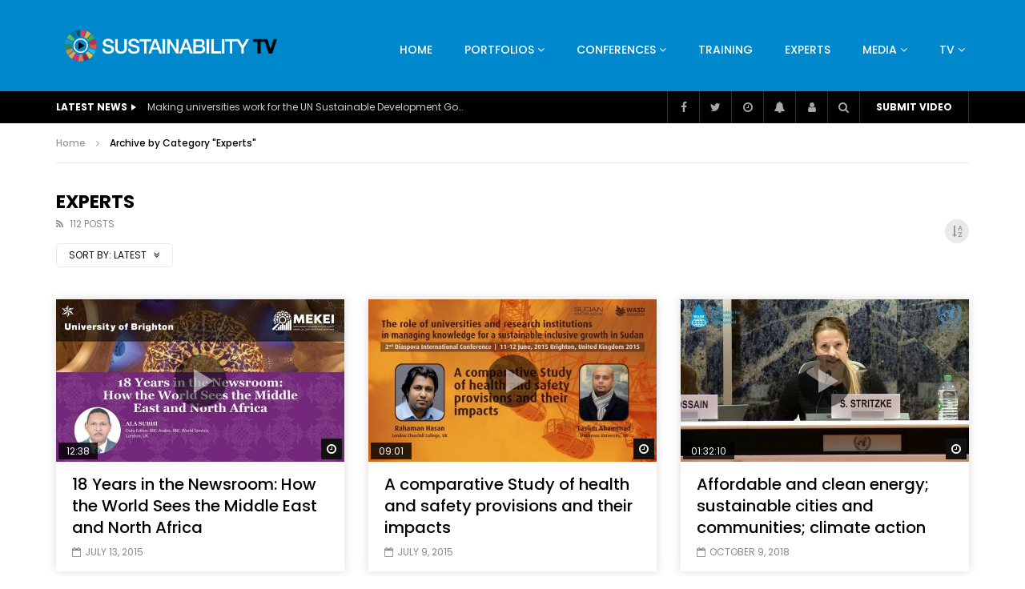

--- FILE ---
content_type: text/html; charset=UTF-8
request_url: https://wasdtv.org/category/experts
body_size: 76219
content:
<!doctype html>
<html lang="en-US">

<head>
	<meta charset="UTF-8">
	<meta name="viewport" content="width=device-width, initial-scale=1, maximum-scale=1">
    	<link rel="profile" href="http://gmpg.org/xfn/11">
	<meta name='robots' content='index, follow, max-image-preview:large, max-snippet:-1, max-video-preview:-1' />

	<!-- This site is optimized with the Yoast SEO plugin v26.7 - https://yoast.com/wordpress/plugins/seo/ -->
	<title>Experts Archives - WASD TV</title>
	<link rel="canonical" href="https://wasdtv.org/category/experts" />
	<link rel="next" href="https://wasdtv.org/category/experts/page/2" />
	<meta property="og:locale" content="en_US" />
	<meta property="og:type" content="article" />
	<meta property="og:title" content="Experts Archives - WASD TV" />
	<meta property="og:url" content="https://wasdtv.org/category/experts" />
	<meta property="og:site_name" content="WASD TV" />
	<meta name="twitter:card" content="summary_large_image" />
	<script type="application/ld+json" class="yoast-schema-graph">{"@context":"https://schema.org","@graph":[{"@type":"CollectionPage","@id":"https://wasdtv.org/category/experts","url":"https://wasdtv.org/category/experts","name":"Experts Archives - WASD TV","isPartOf":{"@id":"https://wasdtv.org/#website"},"primaryImageOfPage":{"@id":"https://wasdtv.org/category/experts#primaryimage"},"image":{"@id":"https://wasdtv.org/category/experts#primaryimage"},"thumbnailUrl":"https://wasdtv.org/wp-content/uploads/2021/09/18-years-in-the-newsroom-how-the.jpg","breadcrumb":{"@id":"https://wasdtv.org/category/experts#breadcrumb"},"inLanguage":"en-US"},{"@type":"ImageObject","inLanguage":"en-US","@id":"https://wasdtv.org/category/experts#primaryimage","url":"https://wasdtv.org/wp-content/uploads/2021/09/18-years-in-the-newsroom-how-the.jpg","contentUrl":"https://wasdtv.org/wp-content/uploads/2021/09/18-years-in-the-newsroom-how-the.jpg","width":1280,"height":720},{"@type":"BreadcrumbList","@id":"https://wasdtv.org/category/experts#breadcrumb","itemListElement":[{"@type":"ListItem","position":1,"name":"Home","item":"https://wasdtv.org/"},{"@type":"ListItem","position":2,"name":"Experts"}]},{"@type":"WebSite","@id":"https://wasdtv.org/#website","url":"https://wasdtv.org/","name":"WASD TV","description":"Just another WordPress site","potentialAction":[{"@type":"SearchAction","target":{"@type":"EntryPoint","urlTemplate":"https://wasdtv.org/?s={search_term_string}"},"query-input":{"@type":"PropertyValueSpecification","valueRequired":true,"valueName":"search_term_string"}}],"inLanguage":"en-US"},false]}</script>
	<!-- / Yoast SEO plugin. -->


<link rel='dns-prefetch' href='//fonts.googleapis.com' />
<link rel='preconnect' href='https://fonts.gstatic.com' crossorigin />
<link rel="alternate" type="application/rss+xml" title="WASD TV &raquo; Feed" href="https://wasdtv.org/feed" />
<link rel="alternate" type="application/rss+xml" title="WASD TV &raquo; Experts Category Feed" href="https://wasdtv.org/category/experts/feed" />
<style id='wp-img-auto-sizes-contain-inline-css' type='text/css'>
img:is([sizes=auto i],[sizes^="auto," i]){contain-intrinsic-size:3000px 1500px}
/*# sourceURL=wp-img-auto-sizes-contain-inline-css */
</style>
<link rel='stylesheet' id='dashicons-css' href='https://wasdtv.org/wp-includes/css/dashicons.min.css?ver=6.9' type='text/css' media='all' />
<link rel='stylesheet' id='post-views-counter-frontend-css' href='https://wasdtv.org/wp-content/plugins/post-views-counter/css/frontend.css?ver=1.7.0' type='text/css' media='all' />
<link rel='stylesheet' id='sbi_styles-css' href='https://wasdtv.org/wp-content/plugins/instagram-feed/css/sbi-styles.min.css?ver=6.10.0' type='text/css' media='all' />
<style id='wp-emoji-styles-inline-css' type='text/css'>

	img.wp-smiley, img.emoji {
		display: inline !important;
		border: none !important;
		box-shadow: none !important;
		height: 1em !important;
		width: 1em !important;
		margin: 0 0.07em !important;
		vertical-align: -0.1em !important;
		background: none !important;
		padding: 0 !important;
	}
/*# sourceURL=wp-emoji-styles-inline-css */
</style>
<link rel='stylesheet' id='wp-block-library-css' href='https://wasdtv.org/wp-includes/css/dist/block-library/style.min.css?ver=6.9' type='text/css' media='all' />
<style id='classic-theme-styles-inline-css' type='text/css'>
/*! This file is auto-generated */
.wp-block-button__link{color:#fff;background-color:#32373c;border-radius:9999px;box-shadow:none;text-decoration:none;padding:calc(.667em + 2px) calc(1.333em + 2px);font-size:1.125em}.wp-block-file__button{background:#32373c;color:#fff;text-decoration:none}
/*# sourceURL=/wp-includes/css/classic-themes.min.css */
</style>
<style id='global-styles-inline-css' type='text/css'>
:root{--wp--preset--aspect-ratio--square: 1;--wp--preset--aspect-ratio--4-3: 4/3;--wp--preset--aspect-ratio--3-4: 3/4;--wp--preset--aspect-ratio--3-2: 3/2;--wp--preset--aspect-ratio--2-3: 2/3;--wp--preset--aspect-ratio--16-9: 16/9;--wp--preset--aspect-ratio--9-16: 9/16;--wp--preset--color--black: #000000;--wp--preset--color--cyan-bluish-gray: #abb8c3;--wp--preset--color--white: #ffffff;--wp--preset--color--pale-pink: #f78da7;--wp--preset--color--vivid-red: #cf2e2e;--wp--preset--color--luminous-vivid-orange: #ff6900;--wp--preset--color--luminous-vivid-amber: #fcb900;--wp--preset--color--light-green-cyan: #7bdcb5;--wp--preset--color--vivid-green-cyan: #00d084;--wp--preset--color--pale-cyan-blue: #8ed1fc;--wp--preset--color--vivid-cyan-blue: #0693e3;--wp--preset--color--vivid-purple: #9b51e0;--wp--preset--gradient--vivid-cyan-blue-to-vivid-purple: linear-gradient(135deg,rgb(6,147,227) 0%,rgb(155,81,224) 100%);--wp--preset--gradient--light-green-cyan-to-vivid-green-cyan: linear-gradient(135deg,rgb(122,220,180) 0%,rgb(0,208,130) 100%);--wp--preset--gradient--luminous-vivid-amber-to-luminous-vivid-orange: linear-gradient(135deg,rgb(252,185,0) 0%,rgb(255,105,0) 100%);--wp--preset--gradient--luminous-vivid-orange-to-vivid-red: linear-gradient(135deg,rgb(255,105,0) 0%,rgb(207,46,46) 100%);--wp--preset--gradient--very-light-gray-to-cyan-bluish-gray: linear-gradient(135deg,rgb(238,238,238) 0%,rgb(169,184,195) 100%);--wp--preset--gradient--cool-to-warm-spectrum: linear-gradient(135deg,rgb(74,234,220) 0%,rgb(151,120,209) 20%,rgb(207,42,186) 40%,rgb(238,44,130) 60%,rgb(251,105,98) 80%,rgb(254,248,76) 100%);--wp--preset--gradient--blush-light-purple: linear-gradient(135deg,rgb(255,206,236) 0%,rgb(152,150,240) 100%);--wp--preset--gradient--blush-bordeaux: linear-gradient(135deg,rgb(254,205,165) 0%,rgb(254,45,45) 50%,rgb(107,0,62) 100%);--wp--preset--gradient--luminous-dusk: linear-gradient(135deg,rgb(255,203,112) 0%,rgb(199,81,192) 50%,rgb(65,88,208) 100%);--wp--preset--gradient--pale-ocean: linear-gradient(135deg,rgb(255,245,203) 0%,rgb(182,227,212) 50%,rgb(51,167,181) 100%);--wp--preset--gradient--electric-grass: linear-gradient(135deg,rgb(202,248,128) 0%,rgb(113,206,126) 100%);--wp--preset--gradient--midnight: linear-gradient(135deg,rgb(2,3,129) 0%,rgb(40,116,252) 100%);--wp--preset--font-size--small: 13px;--wp--preset--font-size--medium: 20px;--wp--preset--font-size--large: 36px;--wp--preset--font-size--x-large: 42px;--wp--preset--spacing--20: 0.44rem;--wp--preset--spacing--30: 0.67rem;--wp--preset--spacing--40: 1rem;--wp--preset--spacing--50: 1.5rem;--wp--preset--spacing--60: 2.25rem;--wp--preset--spacing--70: 3.38rem;--wp--preset--spacing--80: 5.06rem;--wp--preset--shadow--natural: 6px 6px 9px rgba(0, 0, 0, 0.2);--wp--preset--shadow--deep: 12px 12px 50px rgba(0, 0, 0, 0.4);--wp--preset--shadow--sharp: 6px 6px 0px rgba(0, 0, 0, 0.2);--wp--preset--shadow--outlined: 6px 6px 0px -3px rgb(255, 255, 255), 6px 6px rgb(0, 0, 0);--wp--preset--shadow--crisp: 6px 6px 0px rgb(0, 0, 0);}:where(.is-layout-flex){gap: 0.5em;}:where(.is-layout-grid){gap: 0.5em;}body .is-layout-flex{display: flex;}.is-layout-flex{flex-wrap: wrap;align-items: center;}.is-layout-flex > :is(*, div){margin: 0;}body .is-layout-grid{display: grid;}.is-layout-grid > :is(*, div){margin: 0;}:where(.wp-block-columns.is-layout-flex){gap: 2em;}:where(.wp-block-columns.is-layout-grid){gap: 2em;}:where(.wp-block-post-template.is-layout-flex){gap: 1.25em;}:where(.wp-block-post-template.is-layout-grid){gap: 1.25em;}.has-black-color{color: var(--wp--preset--color--black) !important;}.has-cyan-bluish-gray-color{color: var(--wp--preset--color--cyan-bluish-gray) !important;}.has-white-color{color: var(--wp--preset--color--white) !important;}.has-pale-pink-color{color: var(--wp--preset--color--pale-pink) !important;}.has-vivid-red-color{color: var(--wp--preset--color--vivid-red) !important;}.has-luminous-vivid-orange-color{color: var(--wp--preset--color--luminous-vivid-orange) !important;}.has-luminous-vivid-amber-color{color: var(--wp--preset--color--luminous-vivid-amber) !important;}.has-light-green-cyan-color{color: var(--wp--preset--color--light-green-cyan) !important;}.has-vivid-green-cyan-color{color: var(--wp--preset--color--vivid-green-cyan) !important;}.has-pale-cyan-blue-color{color: var(--wp--preset--color--pale-cyan-blue) !important;}.has-vivid-cyan-blue-color{color: var(--wp--preset--color--vivid-cyan-blue) !important;}.has-vivid-purple-color{color: var(--wp--preset--color--vivid-purple) !important;}.has-black-background-color{background-color: var(--wp--preset--color--black) !important;}.has-cyan-bluish-gray-background-color{background-color: var(--wp--preset--color--cyan-bluish-gray) !important;}.has-white-background-color{background-color: var(--wp--preset--color--white) !important;}.has-pale-pink-background-color{background-color: var(--wp--preset--color--pale-pink) !important;}.has-vivid-red-background-color{background-color: var(--wp--preset--color--vivid-red) !important;}.has-luminous-vivid-orange-background-color{background-color: var(--wp--preset--color--luminous-vivid-orange) !important;}.has-luminous-vivid-amber-background-color{background-color: var(--wp--preset--color--luminous-vivid-amber) !important;}.has-light-green-cyan-background-color{background-color: var(--wp--preset--color--light-green-cyan) !important;}.has-vivid-green-cyan-background-color{background-color: var(--wp--preset--color--vivid-green-cyan) !important;}.has-pale-cyan-blue-background-color{background-color: var(--wp--preset--color--pale-cyan-blue) !important;}.has-vivid-cyan-blue-background-color{background-color: var(--wp--preset--color--vivid-cyan-blue) !important;}.has-vivid-purple-background-color{background-color: var(--wp--preset--color--vivid-purple) !important;}.has-black-border-color{border-color: var(--wp--preset--color--black) !important;}.has-cyan-bluish-gray-border-color{border-color: var(--wp--preset--color--cyan-bluish-gray) !important;}.has-white-border-color{border-color: var(--wp--preset--color--white) !important;}.has-pale-pink-border-color{border-color: var(--wp--preset--color--pale-pink) !important;}.has-vivid-red-border-color{border-color: var(--wp--preset--color--vivid-red) !important;}.has-luminous-vivid-orange-border-color{border-color: var(--wp--preset--color--luminous-vivid-orange) !important;}.has-luminous-vivid-amber-border-color{border-color: var(--wp--preset--color--luminous-vivid-amber) !important;}.has-light-green-cyan-border-color{border-color: var(--wp--preset--color--light-green-cyan) !important;}.has-vivid-green-cyan-border-color{border-color: var(--wp--preset--color--vivid-green-cyan) !important;}.has-pale-cyan-blue-border-color{border-color: var(--wp--preset--color--pale-cyan-blue) !important;}.has-vivid-cyan-blue-border-color{border-color: var(--wp--preset--color--vivid-cyan-blue) !important;}.has-vivid-purple-border-color{border-color: var(--wp--preset--color--vivid-purple) !important;}.has-vivid-cyan-blue-to-vivid-purple-gradient-background{background: var(--wp--preset--gradient--vivid-cyan-blue-to-vivid-purple) !important;}.has-light-green-cyan-to-vivid-green-cyan-gradient-background{background: var(--wp--preset--gradient--light-green-cyan-to-vivid-green-cyan) !important;}.has-luminous-vivid-amber-to-luminous-vivid-orange-gradient-background{background: var(--wp--preset--gradient--luminous-vivid-amber-to-luminous-vivid-orange) !important;}.has-luminous-vivid-orange-to-vivid-red-gradient-background{background: var(--wp--preset--gradient--luminous-vivid-orange-to-vivid-red) !important;}.has-very-light-gray-to-cyan-bluish-gray-gradient-background{background: var(--wp--preset--gradient--very-light-gray-to-cyan-bluish-gray) !important;}.has-cool-to-warm-spectrum-gradient-background{background: var(--wp--preset--gradient--cool-to-warm-spectrum) !important;}.has-blush-light-purple-gradient-background{background: var(--wp--preset--gradient--blush-light-purple) !important;}.has-blush-bordeaux-gradient-background{background: var(--wp--preset--gradient--blush-bordeaux) !important;}.has-luminous-dusk-gradient-background{background: var(--wp--preset--gradient--luminous-dusk) !important;}.has-pale-ocean-gradient-background{background: var(--wp--preset--gradient--pale-ocean) !important;}.has-electric-grass-gradient-background{background: var(--wp--preset--gradient--electric-grass) !important;}.has-midnight-gradient-background{background: var(--wp--preset--gradient--midnight) !important;}.has-small-font-size{font-size: var(--wp--preset--font-size--small) !important;}.has-medium-font-size{font-size: var(--wp--preset--font-size--medium) !important;}.has-large-font-size{font-size: var(--wp--preset--font-size--large) !important;}.has-x-large-font-size{font-size: var(--wp--preset--font-size--x-large) !important;}
:where(.wp-block-post-template.is-layout-flex){gap: 1.25em;}:where(.wp-block-post-template.is-layout-grid){gap: 1.25em;}
:where(.wp-block-term-template.is-layout-flex){gap: 1.25em;}:where(.wp-block-term-template.is-layout-grid){gap: 1.25em;}
:where(.wp-block-columns.is-layout-flex){gap: 2em;}:where(.wp-block-columns.is-layout-grid){gap: 2em;}
:root :where(.wp-block-pullquote){font-size: 1.5em;line-height: 1.6;}
/*# sourceURL=global-styles-inline-css */
</style>
<link rel='stylesheet' id='contact-form-7-css' href='https://wasdtv.org/wp-content/plugins/contact-form-7/includes/css/styles.css?ver=6.1.4' type='text/css' media='all' />
<link rel='stylesheet' id='pmpro_frontend_base-css' href='https://wasdtv.org/wp-content/plugins/paid-memberships-pro/css/frontend/base.css?ver=3.4.6' type='text/css' media='all' />
<link rel='stylesheet' id='pmpro_frontend_variation_1-css' href='https://wasdtv.org/wp-content/plugins/paid-memberships-pro/css/frontend/variation_1.css?ver=3.4.6' type='text/css' media='all' />
<link rel='stylesheet' id='priority-navigation-css' href='https://wasdtv.org/wp-content/plugins/vidorev-extensions/assets/front-end/priority-navigation/priority-nav-core.css?ver=2.9.9.9.8.8' type='text/css' media='all' />
<link rel='stylesheet' id='select2-css' href='https://wasdtv.org/wp-content/plugins/vidorev-extensions/assets/front-end/select2/select2.min.css?ver=2.9.9.9.8.8' type='text/css' media='all' />
<link rel='stylesheet' id='vidorev-plugin-css-css' href='https://wasdtv.org/wp-content/plugins/vidorev-extensions/assets/front-end/main.css?ver=2.9.9.9.8.8' type='text/css' media='all' />
<link rel='stylesheet' id='mediaelement-css' href='https://wasdtv.org/wp-includes/js/mediaelement/mediaelementplayer-legacy.min.css?ver=4.2.17' type='text/css' media='all' />
<link rel='stylesheet' id='wp-mediaelement-css' href='https://wasdtv.org/wp-includes/js/mediaelement/wp-mediaelement.min.css?ver=6.9' type='text/css' media='all' />
<link rel='stylesheet' id='fluidplayer-css' href='https://wasdtv.org/wp-content/plugins/vidorev-extensions/assets/front-end/fluidplayer/fluidplayer.min.css?ver=2.9.9.9.8.8' type='text/css' media='all' />
<link rel='stylesheet' id='plyrplayer-css' href='https://wasdtv.org/wp-content/plugins/vidorev-extensions/assets/front-end/plyr/plyr.css?ver=2.9.9.9.8.8' type='text/css' media='all' />
<link rel='stylesheet' id='font-awesome-css' href='https://wasdtv.org/wp-content/plugins/elementor/assets/lib/font-awesome/css/font-awesome.min.css?ver=4.7.0' type='text/css' media='all' />
<link rel='stylesheet' id='font-awesome-5-all-css' href='https://wasdtv.org/wp-content/themes/vidorev/css/font-awesome/css/all.min.css?ver=5.13.0' type='text/css' media='all' />
<link rel='stylesheet' id='font-awesome-4-shim-css' href='https://wasdtv.org/wp-content/themes/vidorev/css/font-awesome/css/v4-shims.min.css?ver=5.13.0' type='text/css' media='all' />
<link rel='stylesheet' id='jquery-slick-css' href='https://wasdtv.org/wp-content/themes/vidorev/css/slick/slick.css?ver=1.9.0' type='text/css' media='all' />
<link rel='stylesheet' id='jquery-malihu-scroll-css' href='https://wasdtv.org/wp-content/themes/vidorev/css/malihu/jquery.mCustomScrollbar.min.css?ver=3.1.5' type='text/css' media='all' />
<link rel='stylesheet' id='vidorev-extend-ie-css' href='https://wasdtv.org/wp-content/themes/vidorev/css/extend-ie/extend-ie.css?ver=1.0.0' type='text/css' media='all' />
<link rel='stylesheet' id='vidorev-style-css' href='https://wasdtv.org/wp-content/themes/vidorev/style.css?ver=6.9' type='text/css' media='all' />
<link rel='stylesheet' id='vidorev-google-font-css' href='//fonts.googleapis.com/css?family=Poppins%3A400%2C500%2C700&#038;display=swap&#038;ver=1.0.0' type='text/css' media='all' />
<link rel='stylesheet' id='beeteam368_obj_wes_style-css' href='https://wasdtv.org/wp-content/themes/vidorev/css/btwes.css?ver=1.0.0' type='text/css' media='all' />
<style id='beeteam368_obj_wes_style-inline-css' type='text/css'>
@media only screen and (-webkit-min-device-pixel-ratio: 2), (min-resolution: 192dpi){
									.nav-logo .nav-logo-img img.main-logo{
										opacity:0; visibility:hidden
									}
									.nav-logo .nav-logo-img a.logo-link{
										background:url("http://wasdtv.org/wp-content/uploads/2021/09/S_TV-01.png") no-repeat center; background-size:contain
									}									
								}.categories-elm .categories-wrap a[data-cat-id="cat_3"]{color:#ffffff;background-color:#ff0000;}.categories-elm .categories-wrap a[data-cat-id="cat_2"]{color:#ffffff;background-color:#32bea6;}#vp-mobile-menu{background-color:#000000;}header.entry-header.movie-style{
							background-image: url("https://wasdtv.org/wp-content/themes/vidorev/img/film-background.jpg");								
						}
			a:focus {
				color: #0088cc;
			}
			a:hover {
				color: #0088cc;
			}
			a.main-color-udr{
				color: #0088cc;
			}			
			.dark-background a:focus {
				color: #0088cc;
			}
			.dark-background a:hover {
				color: #0088cc;
			}			
			button.white-style:hover, button.white-style:focus,
			input[type=button].white-style:hover,
			input[type=button].white-style:focus,
			input[type=submit].white-style:hover,
			input[type=submit].white-style:focus,
			input[type="reset"].white-style:hover,
			input[type="reset"].white-style:focus,
			.basic-button-default.white-style:hover,
			.basic-button-default.white-style:focus{
				color: #0088cc;
			}
			
			.global-single-content .like-dislike-toolbar-footer .ld-t-item-content:hover > span {
				color: #0088cc;
			}
			.global-single-content .like-dislike-toolbar-footer .ld-t-item-content.active-item > span {
				color: #0088cc;
			}
			
			.popular-video-footer .popular-video-content .block-left .vid-title-main {
				color: #0088cc;
			}
			
			.video-toolbar .toolbar-item-content:hover > span {
				color: #0088cc;
			}
			.video-toolbar .toolbar-item-content.active-item > span {
				color: #0088cc;
			}
			
			.top-watch-later-listing .remove-item-watch-later:hover {
				color: #0088cc;
			}
			
			.list-default .post-item.sticky .post-title a:not(:hover),
			.list-blog .post-item.sticky .post-title a:not(:hover){
				color: #0088cc;
			}
			
			#bbpress-forums ul.bbp-topics li.bbp-body p.bbp-topic-meta a.bbp-author-name,
			#bbpress-forums div.bbp-topic-author a.bbp-author-name,
			#bbpress-forums div.bbp-reply-author a.bbp-author-name,
			#bbpress-forums .bbp-topic-content ul.bbp-topic-revision-log a,
			#bbpress-forums .bbp-reply-content ul.bbp-topic-revision-log a,
			#bbpress-forums .bbp-reply-content ul.bbp-reply-revision-log a,
			#bbpress-forums div.bbp-template-notice p a.bbp-author-name,
			#bbpress-forums div.indicator-hint p a.bbp-author-name,
			.video-player-wrap .vidorev-membership-wrapper .vidorev-membership-content .membership-lock-text span.level-highlight,
			.pmpro_content_message,
			.pmpro_actionlinks a,
			.pmpro_actionlinks a:hover,
			small a,
			small a:hover,
			.dark-background small a,
			.dark-background small a:hover,
			#pmpro_form .pmpro_checkout h3 span.pmpro_checkout-h3-msg a,
			#pmpro_form .pmpro_checkout h3 span.pmpro_checkout-h3-msg a:hover,
			.woocommerce .product.type-product .product_meta > * a,
			body.header-vid-side div.asl_r .results .item span.highlighted,
			.woocommerce-info:before{
				color: #0088cc;
			}
			
			
			
			blockquote{
				border-left-color:#0088cc;
				border-right-color:#0088cc;
			}
			
			.alphabet-filter a.active-item {				
				border-color: #0088cc;
			}
			
			.dark-background .alphabet-filter a.active-item {				
				border-color: #0088cc;
			}
			
			.video-load-icon {				
				border-left-color:#0088cc;				
			}
			
			.dark-background .video-load-icon {				
				border-left-color: #0088cc;
			}
			
			.list-blog .post-item .bloglisting-read-more:hover,
			.video-player-wrap .vidorev-membership-wrapper .vidorev-membership-content .membership-lock-text span.level-highlight,
			.pmpro_content_message,
			.download-lightbox .download-listing .download-package .package-title{
				border-color: #0088cc;
			}
			
			.sc-playlist-wrapper{
				border-top-color:#0088cc;
				border-bottom-color:#0088cc;
			}
			
			.woocommerce-info{
				border-top-color:#0088cc;
			}
			
			
				.slider-container button[type="button"].slick-arrow:hover,
				.slider-container button[type="button"].slick-arrow:focus {
					background-color: #0088cc;
					background: linear-gradient(to left bottom, #0088cc 50%, #007ab8 50%);
					background: -webkit-linear-gradient(to left bottom, #0088cc 50%, #007ab8 50%);
					background: -moz-linear-gradient(to left bottom, #0088cc 50%, #007ab8 50%);
				}
				.slider-container .sync-slider-small .sync-item:before {					
					background-color: #0088cc;
				}
				.sc-blocks-container .ajax-loading .video-load-icon {
					border-right-color: #0088cc;
					border-bottom-color: #0088cc;
				}
				.sc-blocks-container .filter-items .nav__dropdown .filter-item:hover {
					background-color: #0088cc;
				}
				.sc-blocks-container .filter-items .nav__dropdown .filter-item.active-item {
					background-color: #0088cc;
				}
				
			button:not([aria-controls]):not([aria-live]),
			input[type=button],
			input[type=submit],
			input[type="reset"],
			.basic-button-default,
			.next-content a,
			.prev-content a,
			.pmpro_btn, 
			.pmpro_btn:link, 
			.pmpro_content_message a, 
			.pmpro_content_message a:link,
			.pmpro_checkout .pmpro_btn,
			#nav-below.navigation a,
			.woocommerce #respond input#submit, 
			.woocommerce a.button, 
			.woocommerce button.button, 
			.woocommerce input.button{
				background-color: #0088cc;
				background: linear-gradient(to left bottom, #0088cc 50%, #007ab8 50%);
				background: -webkit-linear-gradient(to left bottom, #0088cc 50%, #007ab8 50%);
				background: -moz-linear-gradient(to left bottom, #0088cc 50%, #007ab8 50%);
			}
			
			button:not([aria-controls]):not([aria-live]):visited,
			input[type=button]:visited,
			input[type=submit]:visited,
			input[type="reset"]:visited,
			.basic-button-default:visited,
			.next-content a:visited,
			.prev-content a:visited,
			.pmpro_btn:visited, 
			.pmpro_btn:link:visited, 
			.pmpro_content_message a:visited, 
			.pmpro_content_message a:link:visited,
			.pmpro_checkout .pmpro_btn:visited,
			#nav-below.navigation a:visited,
			.woocommerce #respond input#submit:visited, 
			.woocommerce a.button:visited, 
			.woocommerce button.button:visited, 
			.woocommerce input.button:visited{
				background-color: #0088cc;
				background: linear-gradient(to left bottom, #0088cc 50%, #007ab8 50%);
				background: -webkit-linear-gradient(to left bottom, #0088cc 50%, #007ab8 50%);
				background: -moz-linear-gradient(to left bottom, #0088cc 50%, #007ab8 50%);
			}
			
			.main-nav{
				background-color: #0088cc;
			}
			
			.nav-menu > ul > li:hover > a{
				background-color: #007ab8;
			}
			
			.nav-menu > ul > li.current-menu-ancestor:not(.top-megamenu) > a, .nav-menu > ul > li.current-menu-item:not(.top-megamenu) > a{				
				background-color: #007ab8;
			}
			
			.nav-menu > ul > li ul li:hover > a {
				background-color: #0088cc;
			}
			
			.nav-menu > ul > li ul li.current-menu-ancestor > a, .nav-menu > ul > li ul li.current-menu-item > a{
				background-color: #0088cc;
			}
			
			@media (min-width: 992px) {
				.header-sport .top-nav {
					background-color: #0088cc;
				}
			}
			
			.top-search-box .top-search-box-wrapper .search-terms-textfield {				
				background-color: #007ab8;				
			}
			
			.top-search-box .top-search-box-wrapper .search-terms-textfield:-webkit-autofill, 
			.top-search-box .top-search-box-wrapper .search-terms-textfield:-webkit-autofill:hover, 
			.top-search-box .top-search-box-wrapper .search-terms-textfield:-webkit-autofill:focus, 
			.top-search-box .top-search-box-wrapper .search-terms-textfield:focus:-webkit-autofill {
				background-color: #007ab8 !important;
				-webkit-box-shadow: 0 0 0 50px #007ab8 inset;
			}
			
			.vp-widget-post-layout.wg-single-slider .slick-dots > * > button:hover {
				background: #0088cc;
			}
			.vp-widget-post-layout.wg-single-slider .slick-dots > *.slick-active > button {
				background: #0088cc;
			}
			
			.list-blog .post-item .bloglisting-read-more:hover,
			.list-blog .post-item .bloglisting-read-more:hover:before, 
			.list-blog .post-item .bloglisting-read-more:hover:after{
				background-color: #0088cc;
			}
			
			.categories-elm .category-item,
			.dark-background .categories-elm .category-item{
				background-color: #0088cc;	
			}
			
			.widget .widget-title > span:not(.widget-arrow):after{
				background-color: #0088cc;	
			}
			
			.widget.widget_wysija .widget_wysija_cont .error,
			.widget.widget_wysija .widget_wysija_cont .xdetailed-errors {
				background-color: #0088cc;				
			}
			
			.post-item-wrap:hover .video-icon {
				background-color: #0088cc;
			}
			
			.blog-pic-wrap:hover .video-icon {
				background-color: #0088cc;
			}
			
			.video-icon.alway-active {
				background-color: #0088cc;
			}
			
			@keyframes videoiconclick {
				from {
					transform: scale3d(1, 1, 1);
					background-color: #0088cc;
				}
				50% {
					transform: scale3d(1.1, 1.1, 1.1);
					background-color: rgba(0, 0, 0, 0.5);
				}
				to {
					transform: scale3d(1, 1, 1);
					background-color: #0088cc;
				}
			}
			@-webkit-keyframes videoiconclick {
				from {
					transform: scale3d(1, 1, 1);
					background-color: #0088cc;
				}
				50% {
					transform: scale3d(1.1, 1.1, 1.1);
					background-color: rgba(0, 0, 0, 0.5);
				}
				to {
					transform: scale3d(1, 1, 1);
					background-color: #0088cc;
				}
			}
			
			.watch-later-icon:hover {
				background-color: #0088cc;
			}
			.watch-later-icon.active-item {
				background-color: #0088cc;
			}
			
			.blog-pagination .wp-pagenavi-wrapper .wp-pagenavi .current,
			.blog-pagination .wp-pagenavi-wrapper .wp-pagenavi a:hover,
			.woocommerce nav.woocommerce-pagination .page-numbers li > *.current, 
			.woocommerce nav.woocommerce-pagination .page-numbers li > *:hover,
			.woocommerce nav.woocommerce-pagination .page-numbers li > *:focus {
				background-color: #0088cc;
				background: linear-gradient(to left bottom, #0088cc 50%, #007ab8 50%);
				background: -webkit-linear-gradient(to left bottom, #0088cc 50%, #007ab8 50%);
				background: -moz-linear-gradient(to left bottom, #0088cc 50%, #007ab8 50%);
			}
			
			.infinite-la-fire {
				color: #0088cc;				
			}
			
			body.active-alphabet-filter .alphabet-filter-icon {
				background-color: #0088cc;
			}
			
			.alphabet-filter a.active-item {
				background-color: #0088cc;
			}
			
			.dark-background .alphabet-filter a.active-item {
				background-color: #0088cc;
			}
			
			.single-image-gallery .slick-dots > * > button:hover {
				background: #0088cc;
			}
			.single-image-gallery .slick-dots > *.slick-active > button {
				background: #0088cc;
			}
			
			.popular-video-footer .popular-video-content .slider-popular-container .slick-arrow:hover {
				background-color: #0088cc;
				background: linear-gradient(to left bottom, #0088cc 50%, #007ab8 50%);
				background: -webkit-linear-gradient(to left bottom, #0088cc 50%, #007ab8 50%);
				background: -moz-linear-gradient(to left bottom, #0088cc 50%, #007ab8 50%);
			}
			
			.auto-next-icon.active-item {
				background-color: #0088cc;
			}
			
			.auto-next-icon.big-style.active-item {
				background-color: #0088cc;
			}
			
			.video-player-wrap .autoplay-off-elm:hover .video-icon {
				background-color: #0088cc;
			}
			
			.video-player-wrap .player-muted:after {				
				background-color: #0088cc;				
			}
			
			.video-lightbox-wrapper .listing-toolbar .toolbar-item.active-item:after {
				background-color: #0088cc;
			}
			
			body .cleanlogin-notification.error,
			body .cleanlogin-notification.success {				
				background: #0088cc;				
			}
			
			.nav-menu > ul > li.top-megamenu > ul .megamenu-menu > *:first-child .megamenu-item-heading:not(.hidden-item),
			.nav-menu > ul > li.top-megamenu > ul .megamenu-menu .megamenu-item-heading:hover, 
			.nav-menu > ul > li.top-megamenu > ul .megamenu-menu .megamenu-item-heading.active-item{
				background-color: #0088cc;
			}
			
			#user-submitted-posts #usp_form div#usp-error-message.usp-callout-failure,
			#user-submitted-posts #usp_form div#usp-error-message .usp-error,
			#user-submitted-posts #usp_form ul.parsley-errors-list.filled li.parsley-required{
				background-color: #0088cc;
			}
			
			
			#bbpress-forums li.bbp-header{
				background: #0088cc;
			}
			#bbpress-forums div.bbp-breadcrumb ~ span#subscription-toggle .is-subscribed a.subscription-toggle{
				background-color: #0088cc;
			}
			
			.img-lightbox-icon:hover:after{
				background-color: #0088cc;
			}
			
			.video-sub-toolbar .toolbar-item-content.view-like-information .like-dislike-bar > span,
			.video-sub-toolbar .item-button:hover,
			.video-sub-toolbar .toolbar-item-content .report-form .report-info.report-no-data, 
			.video-sub-toolbar .toolbar-item-content .report-form .report-info.report-error,
			.director-element.single-element .actor-element-title span:after, 
			.director-element.single-element .director-element-title span:after, 
			.actor-element.single-element .actor-element-title span:after, 
			.actor-element.single-element .director-element-title span:after,
			.series-wrapper .series-item.active-item,
			.single-post-video-full-width-wrapper .series-wrapper .series-item.active-item,
			.video-player-wrap .other-ads-container .skip-ad .skip-text,
			.video-toolbar .toolbar-item-content.free-files-download,
			.woocommerce .widget_price_filter .ui-slider .ui-slider-handle,
			.woocommerce .widget_price_filter .ui-slider .ui-slider-range,
			.woocommerce div.product .woocommerce-tabs ul.tabs li:hover, 
			.woocommerce div.product .woocommerce-tabs ul.tabs li.active,
			.dark-background.woocommerce div.product .woocommerce-tabs ul.tabs li:hover, 
			.dark-background.woocommerce div.product .woocommerce-tabs ul.tabs li.active, 
			.dark-background .woocommerce div.product .woocommerce-tabs ul.tabs li:hover, 
			.dark-background .woocommerce div.product .woocommerce-tabs ul.tabs li.active,
			.duration-text .rating-average-dr,
			.slider-container.slider-9 .mCSB_scrollTools .mCSB_dragger .mCSB_dragger_bar,
			body.header-vid-side div.asl_r .mCSBap_scrollTools .mCSBap_dragger .mCSBap_dragger_bar,
			.slider-container.slider-9 .os-theme-dark .os-scrollbar > .os-scrollbar-track > .os-scrollbar-handle,
			.slider-container.slider-9 .os-theme-dark .os-scrollbar:hover > .os-scrollbar-track > .os-scrollbar-handle, 
			.slider-container.slider-9 .os-theme-dark .os-scrollbar > .os-scrollbar-track > .os-scrollbar-handle.active{
				background-color: #0088cc;
			}
			.main-nav{
				background-color: rgba(0,136,204,1);
			}
			
			.nav-menu > ul > li:hover > a{
				background-color: rgba(0,122,184,1);
			}
			
			.nav-menu > ul > li.current-menu-ancestor:not(.top-megamenu) > a, 
			.nav-menu > ul > li.current-menu-item:not(.top-megamenu) > a{				
				background-color: rgba(0,122,184,1);
			}
			
			.nav-menu > ul > li ul li:hover > a {
				background-color: rgba(0,136,204,1);
			}
			
			.nav-menu > ul > li ul li.current-menu-ancestor > a, 
			.nav-menu > ul > li ul li.current-menu-item > a{
				background-color: rgba(0,136,204,1);
			}
			
			@media (min-width: 992px) {
				.header-sport .top-nav {
					background-color: rgba(0,136,204,1);
				}
			}
			
			.top-search-box .top-search-box-wrapper .search-terms-textfield {				
				background-color: rgba(0,122,184,1);				
			}
			
			.top-search-box .top-search-box-wrapper .search-terms-textfield:-webkit-autofill, 
			.top-search-box .top-search-box-wrapper .search-terms-textfield:-webkit-autofill:hover, 
			.top-search-box .top-search-box-wrapper .search-terms-textfield:-webkit-autofill:focus, 
			.top-search-box .top-search-box-wrapper .search-terms-textfield:focus:-webkit-autofill {
				background-color: rgba(0,122,184,1) !important;
				-webkit-box-shadow: 0 0 0 50px rgba(0,122,184,1) inset;
			}	body,.body-typography,
								input:not([type]),input[type="text"],input[type="email"],input[type="url"],input[type="password"],input[type="search"],input[type="number"],input[type="tel"],input[type="range"],
								input[type="date"],input[type="month"],input[type="week"],input[type="time"],input[type="datetime"],input[type="datetime-local"],input[type="color"],textarea,select,
								#pmpro_form .pmpro_checkout h3 span.pmpro_checkout-h3-msg,.video-player-wrap .fluid_video_wrapper,body.header-vid-side div.asl_r .results .item .asl_desc, body.header-vid-side div.asl_s.searchsettings .asl_option_label
								{font-family:Poppins;}	h1,h2,h3,h4,h5,h6,
								.h1,.h2,.h3,.h4,.h5,.h6,.h7,
								button,input[type=button],input[type=submit],input[type="reset"],.basic-button,.next-content a,.prev-content a,
								#bbpress-forums li.bbp-header,
								#bbpress-forums li.bbp-body ul.forum a.bbp-forum-title, #bbpress-forums li.bbp-body ul.topic a.bbp-forum-title,
								#bbpress-forums ul.bbp-topics li.bbp-body li.bbp-topic-title a.bbp-topic-permalink,
								#bbpress-forums fieldset.bbp-form legend,
								#bbpress-forums fieldset.bbp-form label,
								#amazon-native-ad.amazon-native-ad .amzn-native-header .amzn-native-header-text,
								.pmpro_btn, 
								.pmpro_btn:link, 
								.pmpro_content_message a, 
								.pmpro_content_message a:link,
								.pmpro_checkout .pmpro_btn,
								#nav-below.navigation a,
								.woocommerce #respond input#submit, 
								.woocommerce a.button, 
								.woocommerce button.button, 
								.woocommerce input.button,
								.woocommerce ul.cart_list li a, 
								.woocommerce ul.product_list_widget li a,
								.woocommerce #review_form #respond p label,
								.woocommerce div.product .woocommerce-tabs ul.tabs li,
								.woocommerce form .form-row label,
								.woocommerce nav.woocommerce-pagination .page-numbers li > *,
								.global-single-wrapper .yasr_table_multi_set_shortcode tbody tr > td .yasr-multi-set-name-field,
								body.header-vid-side div.asl_r .results .item .asl_content h3, body.header-vid-side div.asl_r .results .item .asl_content h3 a,
								body.header-vid-side div.asl_r p.showmore a
								{font-family:Poppins;}.navigation-font,div.bbp-breadcrumb,#bbpress-forums div.bbp-breadcrumb > p,#bbpress-forums .bbp-pagination,.widget_nav_menu{font-family:Poppins;}.meta-font,#bbpress-forums li.bbp-body li.bbp-forum-topic-count, #bbpress-forums ul.bbp-topics li.bbp-body p.bbp-topic-meta, #bbpress-forums li.bbp-body li.bbp-topic-voice-count, #bbpress-forums li.bbp-body li.bbp-forum-reply-count, #bbpress-forums li.bbp-body li.bbp-topic-reply-count, #bbpress-forums li.bbp-body li.bbp-forum-freshness, #bbpress-forums li.bbp-body li.bbp-topic-freshness, #bbpress-forums div.bbp-meta,.widget_display_topics .widget-item-wrap > ul > li,.woocommerce .product.type-product .product_meta,.woocommerce #reviews #comments ol.commentlist li .comment-text p.meta,body.header-vid-side div.asl_r .results .item div.etc,body.header-vid-side div.asl_r .results .item div.etc .asl_author, body.header-vid-side div.asl_r .results .item div.etc .asl_date{font-family:Poppins;}.nav-logo-img img{
    max-width: 31vw !important;
    max-height: 125px !important;
}
.nav-menu-control{
    margin-top:25px;
}
.sub-menu{
    top:100px !important;
}	

.vid_actor .blog-img , .type-vid_actor .blog-img{
	height:165px;
}
.vid_actor .blog-img img ,.type-vid_actor .blog-img img{
	height:200px;
}	
.nav-menu > ul > li.top-megamenu > ul .megamenu-wrapper{
    top:-25px !important;
}
/*# sourceURL=beeteam368_obj_wes_style-inline-css */
</style>
<link rel='stylesheet' id='wpdreams-asl-basic-css' href='https://wasdtv.org/wp-content/plugins/ajax-search-lite/css/style.basic.css?ver=4.13.4' type='text/css' media='all' />
<style id='wpdreams-asl-basic-inline-css' type='text/css'>

					div[id*='ajaxsearchlitesettings'].searchsettings .asl_option_inner label {
						font-size: 0px !important;
						color: rgba(0, 0, 0, 0);
					}
					div[id*='ajaxsearchlitesettings'].searchsettings .asl_option_inner label:after {
						font-size: 11px !important;
						position: absolute;
						top: 0;
						left: 0;
						z-index: 1;
					}
					.asl_w_container {
						width: 100%;
						margin: 0px 0px 0px 0px;
						min-width: 200px;
					}
					div[id*='ajaxsearchlite'].asl_m {
						width: 100%;
					}
					div[id*='ajaxsearchliteres'].wpdreams_asl_results div.resdrg span.highlighted {
						font-weight: bold;
						color: rgb(217, 49, 43);
						background-color: rgba(238, 238, 238, 1);
					}
					div[id*='ajaxsearchliteres'].wpdreams_asl_results .results img.asl_image {
						width: 70px;
						height: 70px;
						object-fit: cover;
					}
					div[id*='ajaxsearchlite'].asl_r .results {
						max-height: none;
					}
					div[id*='ajaxsearchlite'].asl_r {
						position: absolute;
					}
				
							.asl_w, .asl_w * {font-family:&quot;poppins&quot; !important;}
							.asl_m input[type=search]::placeholder{font-family:&quot;poppins&quot; !important;}
							.asl_m input[type=search]::-webkit-input-placeholder{font-family:&quot;poppins&quot; !important;}
							.asl_m input[type=search]::-moz-placeholder{font-family:&quot;poppins&quot; !important;}
							.asl_m input[type=search]:-ms-input-placeholder{font-family:&quot;poppins&quot; !important;}
						
						.asl_m, .asl_m .probox {
							background-color: rgba(184, 0, 0, 1) !important;
							background-image: none !important;
							-webkit-background-image: none !important;
							-ms-background-image: none !important;
						}
					
						.asl_m .probox svg {
							fill: rgb(255, 255, 255) !important;
						}
						.asl_m .probox .innericon {
							background-color: rgba(159, 0, 0, 1) !important;
							background-image: none !important;
							-webkit-background-image: none !important;
							-ms-background-image: none !important;
						}
					
						div.asl_r.asl_w.vertical .results .item::after {
							display: block;
							position: absolute;
							bottom: 0;
							content: '';
							height: 1px;
							width: 100%;
							background: #D8D8D8;
						}
						div.asl_r.asl_w.vertical .results .item.asl_last_item::after {
							display: none;
						}
					
/*# sourceURL=wpdreams-asl-basic-inline-css */
</style>
<link rel='stylesheet' id='wpdreams-asl-instance-css' href='https://wasdtv.org/wp-content/plugins/ajax-search-lite/css/style-simple-red.css?ver=4.13.4' type='text/css' media='all' />
<link rel='stylesheet' id='wp-pagenavi-css' href='https://wasdtv.org/wp-content/plugins/wp-pagenavi/pagenavi-css.css?ver=2.70' type='text/css' media='all' />
<link rel="preload" as="style" href="https://fonts.googleapis.com/css?family=Poppins&#038;display=swap&#038;ver=1674324288" /><link rel="stylesheet" href="https://fonts.googleapis.com/css?family=Poppins&#038;display=swap&#038;ver=1674324288" media="print" onload="this.media='all'"><noscript><link rel="stylesheet" href="https://fonts.googleapis.com/css?family=Poppins&#038;display=swap&#038;ver=1674324288" /></noscript><script type="text/javascript" src="https://wasdtv.org/wp-includes/js/jquery/jquery.min.js?ver=3.7.1" id="jquery-core-js"></script>
<script type="text/javascript" src="https://wasdtv.org/wp-includes/js/jquery/jquery-migrate.min.js?ver=3.4.1" id="jquery-migrate-js"></script>
<script type="text/javascript" id="beeteam368_obj_wes-js-extra">
/* <![CDATA[ */
var vidorev_jav_plugin_js_object = {"youtube_library_url":"https://www.youtube.com/iframe_api","vimeo_library_url":"https://player.vimeo.com/api/player.js","dailymotion_library_url":"https://api.dmcdn.net/all.js","facebook_library_url":"https://connect.facebook.net/en_US/sdk.js?ver=6.0#xfbml=1&version=v6.0","twitch_library_url":"https://player.twitch.tv/js/embed/v1.js","google_ima_library_url":"https://imasdk.googleapis.com/js/sdkloader/ima3.js","google_adsense_library_url":"https://pagead2.googlesyndication.com/pagead/js/adsbygoogle.js","jwplayer_library_url":"","mediaelement_library_url":"https://wasdtv.org/wp-content/plugins/vidorev-extensions/assets/front-end/mediaelement/mediaelement.all.js","fluidplayer_library_url":"https://wasdtv.org/wp-content/plugins/vidorev-extensions/assets/front-end/fluidplayer/fluidplayer.min.v25.js","plyr_library_url":"https://wasdtv.org/wp-content/plugins/vidorev-extensions/assets/front-end/plyr/plyr.min.js","imdb_logo_url":"https://wasdtv.org/wp-content/plugins/vidorev-extensions/assets/front-end/img/IMDB_Logo","youtube_rel":"no","youtube_modestbranding":"yes","youtube_showinfo":"yes","youtube_broadcasts_params":[],"hls_library_url":"https://wasdtv.org/wp-content/plugins/vidorev-extensions/assets/front-end/fluidplayer/hls.min.js","mpd_library_url":"https://wasdtv.org/wp-content/plugins/vidorev-extensions/assets/front-end/fluidplayer/dash.mediaplayer.min.js"};
var vidorev_jav_plugin_video_ads_object = [];
var vidorev_jav_plugin_fluidplayer_object = [];
var vidorev_jav_js_object = {"admin_ajax":"https://wasdtv.org/wp-admin/admin-ajax.php","query_vars":{"category_name":"experts","error":"","m":"","p":0,"post_parent":"","subpost":"","subpost_id":"","attachment":"","attachment_id":0,"name":"","pagename":"","page_id":0,"second":"","minute":"","hour":"","day":0,"monthnum":0,"year":0,"w":0,"tag":"","cat":90,"tag_id":"","author":"","author_name":"","feed":"","tb":"","paged":0,"meta_key":"","meta_value":"","preview":"","s":"","sentence":"","title":"","fields":"all","menu_order":"","embed":"","category__in":[],"category__not_in":[],"category__and":[],"post__in":[],"post__not_in":[],"post_name__in":[],"tag__in":[],"tag__not_in":[],"tag__and":[],"tag_slug__in":[],"tag_slug__and":[],"post_parent__in":[],"post_parent__not_in":[],"author__in":[],"author__not_in":[],"search_columns":[],"orderby":"title","order":"ASC","ignore_sticky_posts":false,"suppress_filters":false,"cache_results":true,"update_post_term_cache":true,"update_menu_item_cache":false,"lazy_load_term_meta":true,"update_post_meta_cache":true,"post_type":"","posts_per_page":10,"nopaging":false,"comments_per_page":"50","no_found_rows":false},"video_auto_play":"on","vid_auto_play_mute":"off","number_format":"short","single_post_comment_type":"wp","origin_url":"https://wasdtv.org","is_user_logged_in":"","video_lightbox_suggested":"on","video_lightbox_comments":"on","translate_close":"Close","translate_suggested":"Suggested","translate_comments":"Live comments","translate_auto_next":"Auto next","translate_loading":"Loading","translate_public_comment":"Add a public comment","translate_post_comment":"Post comment","translate_reset":"Reset","translate_login_comment":"Please login to post a comment","translate_text_load_ad":"Loading advertisement...","translate_skip_ad":"Skip Ad","translate_skip_ad_in":"Skip ad in","translate_up_next":"Up next","translate_cancel":"cancel","translate_reported":"Reported","translate_confirm_delete":"Are you sure you want to delete this item?","translate_delete_success":"The post has been deleted.","translate_loading_preview":"Loading Preview","translate_currently_offline":"Currently Offline","translate_live_or_ended":"Live Streaming or Ended","theme_image_ratio":"","security":"37d5e2b7f1","login_url":"http://wasdtv.org/login","scrollbar_library":"malihu"};
var vidorev_jav_js_preview = [];
//# sourceURL=beeteam368_obj_wes-js-extra
/* ]]> */
</script>
<script type="text/javascript" src="https://wasdtv.org/wp-content/plugins/vidorev-extensions/assets/front-end/btwes.js?ver=1.0.0" id="beeteam368_obj_wes-js"></script>
<link rel="https://api.w.org/" href="https://wasdtv.org/wp-json/" /><link rel="alternate" title="JSON" type="application/json" href="https://wasdtv.org/wp-json/wp/v2/categories/90" /><link rel="EditURI" type="application/rsd+xml" title="RSD" href="https://wasdtv.org/xmlrpc.php?rsd" />
<meta name="generator" content="WordPress 6.9" />
<meta name="generator" content="Redux 4.5.10" /><style id="pmpro_colors">:root {
	--pmpro--color--base: #ffffff;
	--pmpro--color--contrast: #222222;
	--pmpro--color--accent: #0c3d54;
	--pmpro--color--accent--variation: hsl( 199,75%,28.5% );
	--pmpro--color--border--variation: hsl( 0,0%,91% );
}</style>				<link rel="preconnect" href="https://fonts.gstatic.com" crossorigin />
				<link rel="preload" as="style" href="//fonts.googleapis.com/css?family=Open+Sans&display=swap" />
								<link rel="stylesheet" href="//fonts.googleapis.com/css?family=Open+Sans&display=swap" media="all" />
				<meta name="generator" content="Elementor 3.34.1; features: additional_custom_breakpoints; settings: css_print_method-external, google_font-enabled, font_display-auto">
			<style>
				.e-con.e-parent:nth-of-type(n+4):not(.e-lazyloaded):not(.e-no-lazyload),
				.e-con.e-parent:nth-of-type(n+4):not(.e-lazyloaded):not(.e-no-lazyload) * {
					background-image: none !important;
				}
				@media screen and (max-height: 1024px) {
					.e-con.e-parent:nth-of-type(n+3):not(.e-lazyloaded):not(.e-no-lazyload),
					.e-con.e-parent:nth-of-type(n+3):not(.e-lazyloaded):not(.e-no-lazyload) * {
						background-image: none !important;
					}
				}
				@media screen and (max-height: 640px) {
					.e-con.e-parent:nth-of-type(n+2):not(.e-lazyloaded):not(.e-no-lazyload),
					.e-con.e-parent:nth-of-type(n+2):not(.e-lazyloaded):not(.e-no-lazyload) * {
						background-image: none !important;
					}
				}
			</style>
					<style type="text/css" id="wp-custom-css">
			post-title.h3 {
    margin-top: -5px;
    margin-bottom: 13px;
    font-size: 14px;
    letter-spacing: 1px;
    font-weight: 300;
}
.comments-area{
	
	display:none !important
}		</style>
		</head>

<body class="pmpro-variation_1 archive category category-experts category-90 wp-theme-vidorev  sticky-sidebar-on header-vid-movie beeteam368 elementor-default elementor-kit-6">
	
		
	<div id="site-wrap-parent" class="site-wrap-parent site-wrap-parent-control">
		
					
		<div id="site-wrap-children" class="site-wrap-children site-wrap-children-control">
			
                        
				                
                <header id="site-header" class="site-header header-movie site-header-control">
					<div class="nav-wrap nav-wrap-control">
	<div class="main-nav main-nav-control">
		<div class="site__container fullwidth-vidorev-ctrl container-control" style="width: 100%;">
			<div class="site__row auto-width">
				
				<div class="site__col float-left nav-logo">
					<div class="nav-logo-img">
						<a href="https://wasdtv.org/" title="WASD TV" class="logo-link">
										<img src="http://wasdtv.org/wp-content/uploads/2021/09/S_TV-01.png" alt="WASD TV" class="main-logo" width="auto" height="auto">
					<img src="http://wasdtv.org/wp-content/uploads/2021/09/S_TV-01.png" alt="WASD TV" class="main-logo-mobile" width="auto" height="auto">
					<img src="http://wasdtv.org/wp-content/uploads/2021/09/S_TV-01.png" alt="WASD TV" class="sticky-logo" width="auto" height="auto">
								</a>
					</div>
				</div>
				
				<div class="site__col float-right top-search-box">
							<div class="top-search-box-wrapper">
			<form action="https://wasdtv.org/" method="get">					
				<input class="search-terms-textfield search-terms-textfield-control" autocomplete="off" type="text" placeholder="Search..." name="s" value="">		
				<i class="fa fa-search" aria-hidden="true"></i>					
				<input type="submit" value="Search">							
			</form>
		</div>
					</div>
				
				<div class="site__col float-right nav-menu nav-menu-control navigation-font" style="margin-right: 60px;">
					<ul>
						<li id="menu-item-8825" class="menu-item menu-item-type-post_type menu-item-object-page menu-item-home menu-item-8825"><a href="https://wasdtv.org/">HOME</a></li>
<li id="menu-item-9750" class="menu-item menu-item-type-post_type menu-item-object-page menu-item-has-children menu-item-9750 top-megamenu"><a href="https://wasdtv.org/portfolios">Portfolios</a>
<ul class="sub-menu"><li class='megamenu-wrapper megamenu-wrapper-control dark-background'><ul class='megamenu-menu body-typography'>
	<li id="menu-item-9739" class="menu-item menu-item-type-post_type menu-item-object-page menu-item-9739"><h3 class="megamenu-item-heading h7 megamenu-item-control" data-id="9719-66707"><a href="https://wasdtv.org/interviews">Big Interviews</a></h3></li>
	<li id="menu-item-9817" class="menu-item menu-item-type-post_type menu-item-object-page menu-item-9817"><h3 class="megamenu-item-heading h7 megamenu-item-control" data-id="9809-93807"><a href="https://wasdtv.org/children-youth">Children and Youth</a></h3></li>
	<li id="menu-item-9823" class="menu-item menu-item-type-post_type menu-item-object-page menu-item-9823"><h3 class="megamenu-item-heading h7 megamenu-item-control" data-id="9818-58646"><a href="https://wasdtv.org/women">Women</a></h3></li>
</ul><ul class='megamenu-content body-typography'><li></li></ul></li></ul>
</li>
<li id="menu-item-9683" class="menu-item menu-item-type-post_type menu-item-object-page menu-item-has-children menu-item-9683"><a href="https://wasdtv.org/conferences">Conferences</a>
<ul class="sub-menu">
	<li id="menu-item-9706" class="menu-item menu-item-type-post_type menu-item-object-page menu-item-9706"><a href="https://wasdtv.org/roundtables">Roundtables</a></li>
</ul>
</li>
<li id="menu-item-9838" class="menu-item menu-item-type-post_type menu-item-object-page menu-item-9838"><a href="https://wasdtv.org/training">Training</a></li>
<li id="menu-item-9638" class="menu-item menu-item-type-custom menu-item-object-custom menu-item-9638"><a href="/expert">Experts</a></li>
<li id="menu-item-9738" class="menu-item menu-item-type-post_type menu-item-object-page menu-item-has-children menu-item-9738"><a href="https://wasdtv.org/media">Media</a>
<ul class="sub-menu">
	<li id="menu-item-8865" class="menu-item menu-item-type-post_type menu-item-object-page menu-item-has-children menu-item-8865"><a href="https://wasdtv.org/channels">Channels</a>
	<ul class="sub-menu">
		<li id="menu-item-8866" class="menu-item menu-item-type-custom menu-item-object-custom menu-item-8866"><a href="/channel/experts">Experts</a></li>
		<li id="menu-item-8867" class="menu-item menu-item-type-custom menu-item-object-custom menu-item-8867"><a href="/channel/diaspora">Diaspora</a></li>
		<li id="menu-item-8868" class="menu-item menu-item-type-custom menu-item-object-custom menu-item-8868"><a href="/channel/women">Women</a></li>
		<li id="menu-item-8869" class="menu-item menu-item-type-custom menu-item-object-custom menu-item-8869"><a href="/channel/children">Children</a></li>
		<li id="menu-item-8870" class="menu-item menu-item-type-custom menu-item-object-custom menu-item-8870"><a href="/channel/universities">Universities</a></li>
		<li id="menu-item-8871" class="menu-item menu-item-type-custom menu-item-object-custom menu-item-8871"><a href="/channel/youth">Youth</a></li>
	</ul>
</li>
	<li id="menu-item-8873" class="menu-item menu-item-type-post_type menu-item-object-page menu-item-8873"><a href="https://wasdtv.org/series">Series</a></li>
	<li id="menu-item-8872" class="menu-item menu-item-type-post_type menu-item-object-page menu-item-8872"><a href="https://wasdtv.org/playlists">Playlists</a></li>
</ul>
</li>
<li id="menu-item-8826" class="menu-item menu-item-type-custom menu-item-object-custom current-menu-ancestor current-menu-parent menu-item-has-children menu-item-8826 top-megamenu"><a href="#">TV</a>
<ul class="sub-menu"><li class='megamenu-wrapper megamenu-wrapper-control dark-background'><ul class='megamenu-menu body-typography'>
	<li id="menu-item-8878" class="menu-item menu-item-type-taxonomy menu-item-object-category menu-item-8878"><h3 class="megamenu-item-heading h7 megamenu-item-control" data-id="200-15592"><a href="https://wasdtv.org/category/wasd">SDGs</a></h3></li>
	<li id="menu-item-8832" class="menu-item menu-item-type-taxonomy menu-item-object-category menu-item-8832"><h3 class="megamenu-item-heading h7 megamenu-item-control" data-id="83-24998"><a href="https://wasdtv.org/category/conferences">Conferences</a></h3></li>
	<li id="menu-item-9644" class="menu-item menu-item-type-taxonomy menu-item-object-category menu-item-9644"><h3 class="megamenu-item-heading h7 megamenu-item-control" data-id="434-51774"><a href="https://wasdtv.org/category/climate-change">Climate Change</a></h3></li>
	<li id="menu-item-8833" class="menu-item menu-item-type-taxonomy menu-item-object-category menu-item-8833"><h3 class="megamenu-item-heading h7 megamenu-item-control" data-id="84-50011"><a href="https://wasdtv.org/category/covid-19">Covid-19</a></h3></li>
	<li id="menu-item-9647" class="menu-item menu-item-type-taxonomy menu-item-object-category menu-item-9647"><h3 class="megamenu-item-heading h7 megamenu-item-control" data-id="217-35569"><a href="https://wasdtv.org/category/energy">Energy</a></h3></li>
	<li id="menu-item-9656" class="menu-item menu-item-type-taxonomy menu-item-object-category menu-item-9656"><h3 class="megamenu-item-heading h7 megamenu-item-control" data-id="441-58799"><a href="https://wasdtv.org/category/water">Water</a></h3></li>
	<li id="menu-item-8835" class="menu-item menu-item-type-taxonomy menu-item-object-category menu-item-8835"><h3 class="megamenu-item-heading h7 megamenu-item-control" data-id="86-39280"><a href="https://wasdtv.org/category/economy">Economy</a></h3></li>
	<li id="menu-item-8841" class="menu-item menu-item-type-taxonomy menu-item-object-category menu-item-8841"><h3 class="megamenu-item-heading h7 megamenu-item-control" data-id="92-85810"><a href="https://wasdtv.org/category/higher-education">HE</a></h3></li>
	<li id="menu-item-8836" class="menu-item menu-item-type-taxonomy menu-item-object-category menu-item-8836"><h3 class="megamenu-item-heading h7 megamenu-item-control" data-id="87-90536"><a href="https://wasdtv.org/category/education">Education</a></h3></li>
	<li id="menu-item-8837" class="menu-item menu-item-type-taxonomy menu-item-object-category menu-item-8837"><h3 class="megamenu-item-heading h7 megamenu-item-control" data-id="88-56755"><a href="https://wasdtv.org/category/engineering">Engineering</a></h3></li>
	<li id="menu-item-8842" class="menu-item menu-item-type-taxonomy menu-item-object-category menu-item-8842"><h3 class="megamenu-item-heading h7 megamenu-item-control" data-id="93-38095"><a href="https://wasdtv.org/category/industry">Industry</a></h3></li>
	<li id="menu-item-8827" class="menu-item menu-item-type-taxonomy menu-item-object-category menu-item-8827"><h3 class="megamenu-item-heading h7 megamenu-item-control" data-id="78-65336"><a href="https://wasdtv.org/category/aviation">Aviation</a></h3></li>
	<li id="menu-item-8829" class="menu-item menu-item-type-taxonomy menu-item-object-category menu-item-8829"><h3 class="megamenu-item-heading h7 megamenu-item-control" data-id="80-55675"><a href="https://wasdtv.org/category/business">Business</a></h3></li>
	<li id="menu-item-8830" class="menu-item menu-item-type-taxonomy menu-item-object-category menu-item-8830"><h3 class="megamenu-item-heading h7 megamenu-item-control" data-id="81-21567"><a href="https://wasdtv.org/category/children">Children</a></h3></li>
	<li id="menu-item-8831" class="menu-item menu-item-type-taxonomy menu-item-object-category menu-item-8831"><h3 class="megamenu-item-heading h7 megamenu-item-control" data-id="82-7275"><a href="https://wasdtv.org/category/community">Community</a></h3></li>
	<li id="menu-item-8834" class="menu-item menu-item-type-taxonomy menu-item-object-category menu-item-8834"><h3 class="megamenu-item-heading h7 megamenu-item-control" data-id="85-4252"><a href="https://wasdtv.org/category/darfur">Darfur</a></h3></li>
	<li id="menu-item-8847" class="menu-item menu-item-type-taxonomy menu-item-object-category menu-item-8847"><h3 class="megamenu-item-heading h7 megamenu-item-control" data-id="97-83119"><a href="https://wasdtv.org/category/keynote">Keynote</a></h3></li>
	<li id="menu-item-8838" class="menu-item menu-item-type-taxonomy menu-item-object-category menu-item-8838"><h3 class="megamenu-item-heading h7 megamenu-item-control" data-id="89-26118"><a href="https://wasdtv.org/category/environment">Environment</a></h3></li>
	<li id="menu-item-9650" class="menu-item menu-item-type-taxonomy menu-item-object-category menu-item-9650"><h3 class="megamenu-item-heading h7 megamenu-item-control" data-id="218-23308"><a href="https://wasdtv.org/category/oil">Oil</a></h3></li>
	<li id="menu-item-8839" class="menu-item menu-item-type-taxonomy menu-item-object-category current-menu-item menu-item-8839"><h3 class="megamenu-item-heading h7 megamenu-item-control" data-id="90-33815"><a href="https://wasdtv.org/category/experts">Experts</a></h3></li>
	<li id="menu-item-8840" class="menu-item menu-item-type-taxonomy menu-item-object-category menu-item-8840"><h3 class="megamenu-item-heading h7 megamenu-item-control" data-id="91-59556"><a href="https://wasdtv.org/category/health">Health</a></h3></li>
	<li id="menu-item-9649" class="menu-item menu-item-type-taxonomy menu-item-object-category menu-item-9649"><h3 class="megamenu-item-heading h7 megamenu-item-control" data-id="236-52178"><a href="https://wasdtv.org/category/nutrition">Nutrition</a></h3></li>
	<li id="menu-item-8849" class="menu-item menu-item-type-taxonomy menu-item-object-category menu-item-8849"><h3 class="megamenu-item-heading h7 megamenu-item-control" data-id="99-92309"><a href="https://wasdtv.org/category/leadership">Leadership</a></h3></li>
	<li id="menu-item-8843" class="menu-item menu-item-type-taxonomy menu-item-object-category menu-item-8843"><h3 class="megamenu-item-heading h7 megamenu-item-control" data-id="94-79090"><a href="https://wasdtv.org/category/infrastructure">Infrastructure</a></h3></li>
	<li id="menu-item-8844" class="menu-item menu-item-type-taxonomy menu-item-object-category menu-item-8844"><h3 class="megamenu-item-heading h7 megamenu-item-control" data-id="95-31156"><a href="https://wasdtv.org/category/interviews">Interviews</a></h3></li>
	<li id="menu-item-8845" class="menu-item menu-item-type-taxonomy menu-item-object-category menu-item-8845"><h3 class="megamenu-item-heading h7 megamenu-item-control" data-id="96-53939"><a href="https://wasdtv.org/category/investment">Investment</a></h3></li>
	<li id="menu-item-8861" class="menu-item menu-item-type-taxonomy menu-item-object-category menu-item-8861"><h3 class="megamenu-item-heading h7 megamenu-item-control" data-id="109-69840"><a href="https://wasdtv.org/category/women">Women</a></h3></li>
	<li id="menu-item-8862" class="menu-item menu-item-type-taxonomy menu-item-object-category menu-item-8862"><h3 class="megamenu-item-heading h7 megamenu-item-control" data-id="110-74399"><a href="https://wasdtv.org/category/children-youth">Children and Youth</a></h3></li>
	<li id="menu-item-8848" class="menu-item menu-item-type-taxonomy menu-item-object-category menu-item-8848"><h3 class="megamenu-item-heading h7 megamenu-item-control" data-id="98-46513"><a href="https://wasdtv.org/category/knowledge-economy">KE</a></h3></li>
	<li id="menu-item-8854" class="menu-item menu-item-type-taxonomy menu-item-object-category menu-item-8854"><h3 class="megamenu-item-heading h7 megamenu-item-control" data-id="104-36895"><a href="https://wasdtv.org/category/roundtables">Roundtables</a></h3></li>
	<li id="menu-item-9639" class="menu-item menu-item-type-taxonomy menu-item-object-category menu-item-9639"><h3 class="megamenu-item-heading h7 megamenu-item-control" data-id="446-87120"><a href="https://wasdtv.org/category/africa">Africa</a></h3></li>
	<li id="menu-item-9640" class="menu-item menu-item-type-taxonomy menu-item-object-category menu-item-9640"><h3 class="megamenu-item-heading h7 megamenu-item-control" data-id="456-24989"><a href="https://wasdtv.org/category/bahrain">Bahrain</a></h3></li>
	<li id="menu-item-9641" class="menu-item menu-item-type-taxonomy menu-item-object-category menu-item-9641"><h3 class="megamenu-item-heading h7 megamenu-item-control" data-id="233-58649"><a href="https://wasdtv.org/category/bangladesh">Bangladesh</a></h3></li>
	<li id="menu-item-8846" class="menu-item menu-item-type-taxonomy menu-item-object-category menu-item-8846"><h3 class="megamenu-item-heading h7 megamenu-item-control" data-id="201-96325"><a href="https://wasdtv.org/category/iran">Iran</a></h3></li>
	<li id="menu-item-8857" class="menu-item menu-item-type-taxonomy menu-item-object-category menu-item-8857"><h3 class="megamenu-item-heading h7 megamenu-item-control" data-id="106-76176"><a href="https://wasdtv.org/category/sudan">Sudan</a></h3></li>
	<li id="menu-item-9655" class="menu-item menu-item-type-taxonomy menu-item-object-category menu-item-9655"><h3 class="megamenu-item-heading h7 megamenu-item-control" data-id="230-33330"><a href="https://wasdtv.org/category/uae">UAE</a></h3></li>
	<li id="menu-item-9642" class="menu-item menu-item-type-taxonomy menu-item-object-category menu-item-9642"><h3 class="megamenu-item-heading h7 megamenu-item-control" data-id="237-78364"><a href="https://wasdtv.org/category/brazil">Brazil</a></h3></li>
	<li id="menu-item-9645" class="menu-item menu-item-type-taxonomy menu-item-object-category menu-item-9645"><h3 class="megamenu-item-heading h7 megamenu-item-control" data-id="234-52223"><a href="https://wasdtv.org/category/egypt">Egypt</a></h3></li>
	<li id="menu-item-9643" class="menu-item menu-item-type-taxonomy menu-item-object-category menu-item-9643"><h3 class="megamenu-item-heading h7 megamenu-item-control" data-id="232-72336"><a href="https://wasdtv.org/category/canada">Canada</a></h3></li>
	<li id="menu-item-8853" class="menu-item menu-item-type-taxonomy menu-item-object-category menu-item-8853"><h3 class="megamenu-item-heading h7 megamenu-item-control" data-id="103-71786"><a href="https://wasdtv.org/category/usa">USA</a></h3></li>
	<li id="menu-item-9654" class="menu-item menu-item-type-taxonomy menu-item-object-category menu-item-9654"><h3 class="megamenu-item-heading h7 megamenu-item-control" data-id="332-94396"><a href="https://wasdtv.org/category/tunisia">Tunisia</a></h3></li>
	<li id="menu-item-9651" class="menu-item menu-item-type-taxonomy menu-item-object-category menu-item-9651"><h3 class="megamenu-item-heading h7 megamenu-item-control" data-id="346-15519"><a href="https://wasdtv.org/category/organisation">Organisation</a></h3></li>
	<li id="menu-item-9646" class="menu-item menu-item-type-taxonomy menu-item-object-category menu-item-9646"><h3 class="megamenu-item-heading h7 megamenu-item-control" data-id="448-39837"><a href="https://wasdtv.org/category/employment">Employment</a></h3></li>
	<li id="menu-item-9652" class="menu-item menu-item-type-taxonomy menu-item-object-category menu-item-9652"><h3 class="megamenu-item-heading h7 megamenu-item-control" data-id="253-54828"><a href="https://wasdtv.org/category/security">Security</a></h3></li>
	<li id="menu-item-8850" class="menu-item menu-item-type-taxonomy menu-item-object-category menu-item-8850"><h3 class="megamenu-item-heading h7 megamenu-item-control" data-id="100-3926"><a href="https://wasdtv.org/category/media">Media</a></h3></li>
	<li id="menu-item-8859" class="menu-item menu-item-type-taxonomy menu-item-object-category menu-item-8859"><h3 class="megamenu-item-heading h7 megamenu-item-control" data-id="107-36406"><a href="https://wasdtv.org/category/un">UN</a></h3></li>
	<li id="menu-item-8852" class="menu-item menu-item-type-taxonomy menu-item-object-category menu-item-8852"><h3 class="megamenu-item-heading h7 megamenu-item-control" data-id="102-54630"><a href="https://wasdtv.org/category/research">Research</a></h3></li>
	<li id="menu-item-8856" class="menu-item menu-item-type-taxonomy menu-item-object-category menu-item-8856"><h3 class="megamenu-item-heading h7 megamenu-item-control" data-id="202-83563"><a href="https://wasdtv.org/category/smes">SMEs</a></h3></li>
	<li id="menu-item-8858" class="menu-item menu-item-type-taxonomy menu-item-object-category menu-item-8858"><h3 class="megamenu-item-heading h7 megamenu-item-control" data-id="8-62485"><a href="https://wasdtv.org/category/technology">Technology</a></h3></li>
	<li id="menu-item-8860" class="menu-item menu-item-type-taxonomy menu-item-object-category menu-item-8860"><h3 class="megamenu-item-heading h7 megamenu-item-control" data-id="108-74344"><a href="https://wasdtv.org/category/universities">Universities</a></h3></li>
	<li id="menu-item-9653" class="menu-item menu-item-type-taxonomy menu-item-object-category menu-item-9653"><h3 class="megamenu-item-heading h7 megamenu-item-control" data-id="333-60749"><a href="https://wasdtv.org/category/tourism">Tourism</a></h3></li>
	<li id="menu-item-8828" class="menu-item menu-item-type-taxonomy menu-item-object-category menu-item-8828"><h3 class="megamenu-item-heading h7 megamenu-item-control" data-id="79-24224"><a href="https://wasdtv.org/category/books">Books</a></h3></li>
	<li id="menu-item-9274" class="menu-item menu-item-type-taxonomy menu-item-object-category menu-item-9274"><h3 class="megamenu-item-heading h7 megamenu-item-control" data-id="12-9664"><a href="https://wasdtv.org/category/video-ads">Video Ads</a></h3></li>
	<li id="menu-item-9741" class="menu-item menu-item-type-taxonomy menu-item-object-category menu-item-9741"><h3 class="megamenu-item-heading h7 megamenu-item-control" data-id="200-56157"><a href="https://wasdtv.org/category/wasd">Wasd</a></h3></li>
</ul><ul class='megamenu-content body-typography'><li>								<div class="blog-wrapper global-blog-wrapper blog-wrapper-control" data-id="200-15592">
									<div class="blog-items site__row grid-default">
																					<article class="post-item site__col post-7845 post type-post status-publish format-video has-post-thumbnail hentry category-conferences category-experts category-mena tag-bbc-world-news-tv-network tag-bbc-world-service-award-winner tag-british-broadcasting-corporation-production-company tag-middle-east-region tag-news-corporation-tv-station-owner tag-united-kingdom-country post_format-post-format-video pmpro-has-access">
												<div class="post-item-wrap">
												
																										
													<div class="listing-content">
														
														<h3 class="entry-title h6 post-title"> 
															<a href="https://wasdtv.org/a-field-experience-in-global-health-nutrition" title="">A field experience in Global Health Nutrition</a> 
														</h3>
													
													</div>
													
												</div>
											</article>
																					<article class="post-item site__col post-7845 post type-post status-publish format-video has-post-thumbnail hentry category-conferences category-experts category-mena tag-bbc-world-news-tv-network tag-bbc-world-service-award-winner tag-british-broadcasting-corporation-production-company tag-middle-east-region tag-news-corporation-tv-station-owner tag-united-kingdom-country post_format-post-format-video pmpro-has-access">
												<div class="post-item-wrap">
												
																										
													<div class="listing-content">
														
														<h3 class="entry-title h6 post-title"> 
															<a href="https://wasdtv.org/a-system-wide-approach-to-managing-covid-19-from-a-third-world-perspective-dr-mayada-abu-affan" title="">A system wide approach to managing Covid-19, from a third world perspective &#8211; Dr. Mayada Abu Affan</a> 
														</h3>
													
													</div>
													
												</div>
											</article>
																					<article class="post-item site__col post-7845 post type-post status-publish format-video has-post-thumbnail hentry category-conferences category-experts category-mena tag-bbc-world-news-tv-network tag-bbc-world-service-award-winner tag-british-broadcasting-corporation-production-company tag-middle-east-region tag-news-corporation-tv-station-owner tag-united-kingdom-country post_format-post-format-video pmpro-has-access">
												<div class="post-item-wrap">
												
																										
													<div class="listing-content">
														
														<h3 class="entry-title h6 post-title"> 
															<a href="https://wasdtv.org/a-woman-with-a-voice-uk-model-for-women-in-diaspora-%d8%b3%d9%85%d8%a7%d8%b9-%d8%b5%d9%88%d8%aa-%d8%a7%d9%84%d9%86%d8%b3%d8%a7%d8%a1-%d9%81%d9%8a-%d8%a8%d8%b1%d9%8a%d8%b7%d8%a7%d9%86%d9%8a%d8%a7" title="">A woman with a voice &#8211; UK model for women in diaspora سماع صوت النساء في بريطانيا</a> 
														</h3>
													
													</div>
													
												</div>
											</article>
																					<article class="post-item site__col post-7845 post type-post status-publish format-video has-post-thumbnail hentry category-conferences category-experts category-mena tag-bbc-world-news-tv-network tag-bbc-world-service-award-winner tag-british-broadcasting-corporation-production-company tag-middle-east-region tag-news-corporation-tv-station-owner tag-united-kingdom-country post_format-post-format-video pmpro-has-access">
												<div class="post-item-wrap">
												
																										
													<div class="listing-content">
														
														<h3 class="entry-title h6 post-title"> 
															<a href="https://wasdtv.org/abc-of-intravenous-fluids-electrolyte-disorders-and-aki-management-in-adults" title="">ABC of Intravenous Fluids, Electrolyte Disorders and AKI Management in Adults</a> 
														</h3>
													
													</div>
													
												</div>
											</article>
																			</div>
								</div>
															<div class="blog-wrapper global-blog-wrapper blog-wrapper-control" data-id="83-24998">
									<div class="blog-items site__row grid-default">
																					<article class="post-item site__col post-7845 post type-post status-publish format-video has-post-thumbnail hentry category-conferences category-experts category-mena tag-bbc-world-news-tv-network tag-bbc-world-service-award-winner tag-british-broadcasting-corporation-production-company tag-middle-east-region tag-news-corporation-tv-station-owner tag-united-kingdom-country post_format-post-format-video pmpro-has-access">
												<div class="post-item-wrap">
												
													<div class="blog-pic">
								<div class="blog-pic-wrap wrap_preview wrap_preview_control preview-df-video"><a data-post-id="7845" href="https://wasdtv.org/18-years-in-the-newsroom-how-the-world-sees-the-middle-east-and-north-africa" title="18 Years in the Newsroom: How the World Sees the Middle East and North Africa" class="blog-img"><img class="blog-picture ul-normal-effect" src="https://wasdtv.org/wp-content/uploads/2021/09/18-years-in-the-newsroom-how-the-360x203.jpg" srcset="https://wasdtv.org/wp-content/uploads/2021/09/18-years-in-the-newsroom-how-the-360x203.jpg 360w, https://wasdtv.org/wp-content/uploads/2021/09/18-years-in-the-newsroom-how-the-300x169.jpg 300w, https://wasdtv.org/wp-content/uploads/2021/09/18-years-in-the-newsroom-how-the-1024x576.jpg 1024w, https://wasdtv.org/wp-content/uploads/2021/09/18-years-in-the-newsroom-how-the-768x432.jpg 768w, https://wasdtv.org/wp-content/uploads/2021/09/18-years-in-the-newsroom-how-the-236x133.jpg 236w, https://wasdtv.org/wp-content/uploads/2021/09/18-years-in-the-newsroom-how-the-750x422.jpg 750w, https://wasdtv.org/wp-content/uploads/2021/09/18-years-in-the-newsroom-how-the.jpg 1280w" sizes="(max-width: 360px) 100vw, 360px" alt="18 Years in the Newsroom: How the World Sees the Middle East and North Africa"/><span class="ul-placeholder-bg class-16x9"></span><div class="preview-video preview-video-control" data-iframepreview="https://wasdtv.org/18-years-in-the-newsroom-how-the-world-sees-the-middle-east-and-north-africa?video_embed=7845&#038;preview_mode=1&#038;watch_trailer=1"></div></a><span class="video-icon video-popup-control" data-id="7845"></span><span 
												class="watch-later-icon watch-later-control" 
												data-id="7845" 
												data-img-src="https://wasdtv.org/wp-content/uploads/2021/09/18-years-in-the-newsroom-how-the-150x150.jpg" 
												data-hyperlink="https://wasdtv.org/18-years-in-the-newsroom-how-the-world-sees-the-middle-east-and-north-africa" 
												data-title="18 Years in the Newsroom: How the World Sees the Middle East and North Africa"
											>
												<i class="fa fa-clock-o" aria-hidden="true"></i><span class="watch-text font-size-12">Watch Later</span><span class="watch-remove-text font-size-12">Added</span>
											</span><span class="duration-text font-size-12 meta-font">12:38</span>	</div>
							</div>													
													<div class="listing-content">
														
														<h3 class="entry-title h6 post-title"> 
															<a href="https://wasdtv.org/18-years-in-the-newsroom-how-the-world-sees-the-middle-east-and-north-africa" title="">18 Years in the Newsroom: How the World Sees the Middle East and North Africa</a> 
														</h3>
													
													</div>
													
												</div>
											</article>
																					<article class="post-item site__col post-7845 post type-post status-publish format-video has-post-thumbnail hentry category-conferences category-experts category-mena tag-bbc-world-news-tv-network tag-bbc-world-service-award-winner tag-british-broadcasting-corporation-production-company tag-middle-east-region tag-news-corporation-tv-station-owner tag-united-kingdom-country post_format-post-format-video pmpro-has-access">
												<div class="post-item-wrap">
												
													<div class="blog-pic">
								<div class="blog-pic-wrap wrap_preview wrap_preview_control preview-df-video"><a data-post-id="5056" href="https://wasdtv.org/8-years-old-child-speaking-about-her-future-and-urging-leaders-to-achieve-the-sdgs-before-2030" title="8 Years old child speaking about her future and urging leaders to achieve the SDGs before 2030" class="blog-img"><img class="blog-picture ul-normal-effect" src="https://wasdtv.org/wp-content/uploads/2021/09/l-360x203.jpg" srcset="https://wasdtv.org/wp-content/uploads/2021/09/l-360x203.jpg 360w, https://wasdtv.org/wp-content/uploads/2021/09/l-300x169.jpg 300w, https://wasdtv.org/wp-content/uploads/2021/09/l-1024x576.jpg 1024w, https://wasdtv.org/wp-content/uploads/2021/09/l-768x432.jpg 768w, https://wasdtv.org/wp-content/uploads/2021/09/l-236x133.jpg 236w, https://wasdtv.org/wp-content/uploads/2021/09/l-750x422.jpg 750w, https://wasdtv.org/wp-content/uploads/2021/09/l.jpg 1280w" sizes="(max-width: 360px) 100vw, 360px" alt="l"/><span class="ul-placeholder-bg class-16x9"></span><div class="preview-video preview-video-control" data-iframepreview="https://wasdtv.org/8-years-old-child-speaking-about-her-future-and-urging-leaders-to-achieve-the-sdgs-before-2030?video_embed=5056&#038;preview_mode=1&#038;watch_trailer=1"></div></a><span class="video-icon video-popup-control" data-id="5056"></span><span 
												class="watch-later-icon watch-later-control" 
												data-id="5056" 
												data-img-src="https://wasdtv.org/wp-content/uploads/2021/09/l-150x150.jpg" 
												data-hyperlink="https://wasdtv.org/8-years-old-child-speaking-about-her-future-and-urging-leaders-to-achieve-the-sdgs-before-2030" 
												data-title="8 Years old child speaking about her future and urging leaders to achieve the SDGs before 2030"
											>
												<i class="fa fa-clock-o" aria-hidden="true"></i><span class="watch-text font-size-12">Watch Later</span><span class="watch-remove-text font-size-12">Added</span>
											</span><span class="duration-text font-size-12 meta-font">04:33</span>	</div>
							</div>													
													<div class="listing-content">
														
														<h3 class="entry-title h6 post-title"> 
															<a href="https://wasdtv.org/8-years-old-child-speaking-about-her-future-and-urging-leaders-to-achieve-the-sdgs-before-2030" title="">8 Years old child speaking about her future and urging leaders to achieve the SDGs before 2030</a> 
														</h3>
													
													</div>
													
												</div>
											</article>
																					<article class="post-item site__col post-7845 post type-post status-publish format-video has-post-thumbnail hentry category-conferences category-experts category-mena tag-bbc-world-news-tv-network tag-bbc-world-service-award-winner tag-british-broadcasting-corporation-production-company tag-middle-east-region tag-news-corporation-tv-station-owner tag-united-kingdom-country post_format-post-format-video pmpro-has-access">
												<div class="post-item-wrap">
												
													<div class="blog-pic">
								<div class="blog-pic-wrap wrap_preview wrap_preview_control preview-df-video"><a data-post-id="8717" href="https://wasdtv.org/8-years-old-child-speaking-about-her-future-and-urging-leaders-to-achieve-the-sdgs-before-2030-2" title="8 Years old child speaking about her future and urging leaders to achieve the SDGs before 2030" class="blog-img"><img class="blog-picture ul-normal-effect" src="https://wasdtv.org/wp-content/uploads/2021/09/8-years-old-child-speaking-about-360x203.jpg" srcset="https://wasdtv.org/wp-content/uploads/2021/09/8-years-old-child-speaking-about-360x203.jpg 360w, https://wasdtv.org/wp-content/uploads/2021/09/8-years-old-child-speaking-about-300x169.jpg 300w, https://wasdtv.org/wp-content/uploads/2021/09/8-years-old-child-speaking-about-1024x576.jpg 1024w, https://wasdtv.org/wp-content/uploads/2021/09/8-years-old-child-speaking-about-768x432.jpg 768w, https://wasdtv.org/wp-content/uploads/2021/09/8-years-old-child-speaking-about-236x133.jpg 236w, https://wasdtv.org/wp-content/uploads/2021/09/8-years-old-child-speaking-about-750x422.jpg 750w, https://wasdtv.org/wp-content/uploads/2021/09/8-years-old-child-speaking-about.jpg 1280w" sizes="(max-width: 360px) 100vw, 360px" alt="8 Years old child speaking about her future and urging leaders to achieve the SDGs before 2030"/><span class="ul-placeholder-bg class-16x9"></span><div class="preview-video preview-video-control" data-iframepreview="https://wasdtv.org/8-years-old-child-speaking-about-her-future-and-urging-leaders-to-achieve-the-sdgs-before-2030-2?video_embed=8717&#038;preview_mode=1&#038;watch_trailer=1"></div></a><span class="video-icon video-popup-control" data-id="8717"></span><span 
												class="watch-later-icon watch-later-control" 
												data-id="8717" 
												data-img-src="https://wasdtv.org/wp-content/uploads/2021/09/8-years-old-child-speaking-about-150x150.jpg" 
												data-hyperlink="https://wasdtv.org/8-years-old-child-speaking-about-her-future-and-urging-leaders-to-achieve-the-sdgs-before-2030-2" 
												data-title="8 Years old child speaking about her future and urging leaders to achieve the SDGs before 2030"
											>
												<i class="fa fa-clock-o" aria-hidden="true"></i><span class="watch-text font-size-12">Watch Later</span><span class="watch-remove-text font-size-12">Added</span>
											</span><span class="duration-text font-size-12 meta-font">04:33</span>	</div>
							</div>													
													<div class="listing-content">
														
														<h3 class="entry-title h6 post-title"> 
															<a href="https://wasdtv.org/8-years-old-child-speaking-about-her-future-and-urging-leaders-to-achieve-the-sdgs-before-2030-2" title="">8 Years old child speaking about her future and urging leaders to achieve the SDGs before 2030</a> 
														</h3>
													
													</div>
													
												</div>
											</article>
																					<article class="post-item site__col post-7845 post type-post status-publish format-video has-post-thumbnail hentry category-conferences category-experts category-mena tag-bbc-world-news-tv-network tag-bbc-world-service-award-winner tag-british-broadcasting-corporation-production-company tag-middle-east-region tag-news-corporation-tv-station-owner tag-united-kingdom-country post_format-post-format-video pmpro-has-access">
												<div class="post-item-wrap">
												
													<div class="blog-pic">
								<div class="blog-pic-wrap wrap_preview wrap_preview_control preview-df-video"><a data-post-id="7699" href="https://wasdtv.org/a-comparative-study-of-health-and-safety-provisions-and-their-impacts" title="A comparative Study of health and safety provisions and their impacts" class="blog-img"><img class="blog-picture ul-normal-effect" src="https://wasdtv.org/wp-content/uploads/2021/09/a-comparative-study-of-health-an-360x203.jpg" srcset="https://wasdtv.org/wp-content/uploads/2021/09/a-comparative-study-of-health-an-360x203.jpg 360w, https://wasdtv.org/wp-content/uploads/2021/09/a-comparative-study-of-health-an-300x169.jpg 300w, https://wasdtv.org/wp-content/uploads/2021/09/a-comparative-study-of-health-an-1024x576.jpg 1024w, https://wasdtv.org/wp-content/uploads/2021/09/a-comparative-study-of-health-an-768x432.jpg 768w, https://wasdtv.org/wp-content/uploads/2021/09/a-comparative-study-of-health-an-236x133.jpg 236w, https://wasdtv.org/wp-content/uploads/2021/09/a-comparative-study-of-health-an-750x422.jpg 750w, https://wasdtv.org/wp-content/uploads/2021/09/a-comparative-study-of-health-an.jpg 1280w" sizes="(max-width: 360px) 100vw, 360px" alt="A comparative Study of health and safety provisions and their impacts"/><span class="ul-placeholder-bg class-16x9"></span><div class="preview-video preview-video-control" data-iframepreview="https://wasdtv.org/a-comparative-study-of-health-and-safety-provisions-and-their-impacts?video_embed=7699&#038;preview_mode=1&#038;watch_trailer=1"></div></a><span class="video-icon video-popup-control" data-id="7699"></span><span 
												class="watch-later-icon watch-later-control" 
												data-id="7699" 
												data-img-src="https://wasdtv.org/wp-content/uploads/2021/09/a-comparative-study-of-health-an-150x150.jpg" 
												data-hyperlink="https://wasdtv.org/a-comparative-study-of-health-and-safety-provisions-and-their-impacts" 
												data-title="A comparative Study of health and safety provisions and their impacts"
											>
												<i class="fa fa-clock-o" aria-hidden="true"></i><span class="watch-text font-size-12">Watch Later</span><span class="watch-remove-text font-size-12">Added</span>
											</span><span class="duration-text font-size-12 meta-font">09:01</span>	</div>
							</div>													
													<div class="listing-content">
														
														<h3 class="entry-title h6 post-title"> 
															<a href="https://wasdtv.org/a-comparative-study-of-health-and-safety-provisions-and-their-impacts" title="">A comparative Study of health and safety provisions and their impacts</a> 
														</h3>
													
													</div>
													
												</div>
											</article>
																			</div>
								</div>
															<div class="blog-wrapper global-blog-wrapper blog-wrapper-control" data-id="434-51774">
									<div class="blog-items site__row grid-default">
																					<article class="post-item site__col post-7845 post type-post status-publish format-video has-post-thumbnail hentry category-conferences category-experts category-mena tag-bbc-world-news-tv-network tag-bbc-world-service-award-winner tag-british-broadcasting-corporation-production-company tag-middle-east-region tag-news-corporation-tv-station-owner tag-united-kingdom-country post_format-post-format-video pmpro-has-access">
												<div class="post-item-wrap">
												
													<div class="blog-pic">
								<div class="blog-pic-wrap wrap_preview wrap_preview_control preview-df-video"><a data-post-id="7737" href="https://wasdtv.org/affordable-and-clean-energy-sustainable-cities-and-communities-climate-action" title="Affordable and clean energy; sustainable cities and communities; climate action" class="blog-img"><img class="blog-picture ul-normal-effect" src="https://wasdtv.org/wp-content/uploads/2021/10/affordable-and-clean-energy-sust-360x203.jpg" srcset="https://wasdtv.org/wp-content/uploads/2021/10/affordable-and-clean-energy-sust-360x203.jpg 360w, https://wasdtv.org/wp-content/uploads/2021/10/affordable-and-clean-energy-sust-300x169.jpg 300w, https://wasdtv.org/wp-content/uploads/2021/10/affordable-and-clean-energy-sust-1024x576.jpg 1024w, https://wasdtv.org/wp-content/uploads/2021/10/affordable-and-clean-energy-sust-768x432.jpg 768w, https://wasdtv.org/wp-content/uploads/2021/10/affordable-and-clean-energy-sust-236x133.jpg 236w, https://wasdtv.org/wp-content/uploads/2021/10/affordable-and-clean-energy-sust-750x422.jpg 750w, https://wasdtv.org/wp-content/uploads/2021/10/affordable-and-clean-energy-sust.jpg 1280w" sizes="(max-width: 360px) 100vw, 360px" alt="Affordable and clean energy; sustainable cities and communities; climate action"/><span class="ul-placeholder-bg class-16x9"></span><div class="preview-video preview-video-control" data-iframepreview="https://wasdtv.org/affordable-and-clean-energy-sustainable-cities-and-communities-climate-action?video_embed=7737&#038;preview_mode=1&#038;watch_trailer=1"></div></a><span class="video-icon video-popup-control" data-id="7737"></span><span 
												class="watch-later-icon watch-later-control" 
												data-id="7737" 
												data-img-src="https://wasdtv.org/wp-content/uploads/2021/10/affordable-and-clean-energy-sust-150x150.jpg" 
												data-hyperlink="https://wasdtv.org/affordable-and-clean-energy-sustainable-cities-and-communities-climate-action" 
												data-title="Affordable and clean energy; sustainable cities and communities; climate action"
											>
												<i class="fa fa-clock-o" aria-hidden="true"></i><span class="watch-text font-size-12">Watch Later</span><span class="watch-remove-text font-size-12">Added</span>
											</span><span class="duration-text font-size-12 meta-font">01:32:10</span>	</div>
							</div>													
													<div class="listing-content">
														
														<h3 class="entry-title h6 post-title"> 
															<a href="https://wasdtv.org/affordable-and-clean-energy-sustainable-cities-and-communities-climate-action" title="">Affordable and clean energy; sustainable cities and communities; climate action</a> 
														</h3>
													
													</div>
													
												</div>
											</article>
																					<article class="post-item site__col post-7845 post type-post status-publish format-video has-post-thumbnail hentry category-conferences category-experts category-mena tag-bbc-world-news-tv-network tag-bbc-world-service-award-winner tag-british-broadcasting-corporation-production-company tag-middle-east-region tag-news-corporation-tv-station-owner tag-united-kingdom-country post_format-post-format-video pmpro-has-access">
												<div class="post-item-wrap">
												
													<div class="blog-pic">
								<div class="blog-pic-wrap wrap_preview wrap_preview_control preview-df-video"><a data-post-id="8515" href="https://wasdtv.org/an-investigation-of-the-utilisation-of-energy-and-water-conservation-technologies-in-bahrain" title="An investigation of the utilisation of energy and water conservation technologies in Bahrain" class="blog-img"><img class="blog-picture ul-normal-effect" src="https://wasdtv.org/wp-content/uploads/2021/10/an-investigation-of-the-utilisat-360x203.jpg" srcset="https://wasdtv.org/wp-content/uploads/2021/10/an-investigation-of-the-utilisat-360x203.jpg 360w, https://wasdtv.org/wp-content/uploads/2021/10/an-investigation-of-the-utilisat-300x169.jpg 300w, https://wasdtv.org/wp-content/uploads/2021/10/an-investigation-of-the-utilisat-1024x576.jpg 1024w, https://wasdtv.org/wp-content/uploads/2021/10/an-investigation-of-the-utilisat-768x432.jpg 768w, https://wasdtv.org/wp-content/uploads/2021/10/an-investigation-of-the-utilisat-236x133.jpg 236w, https://wasdtv.org/wp-content/uploads/2021/10/an-investigation-of-the-utilisat-750x422.jpg 750w, https://wasdtv.org/wp-content/uploads/2021/10/an-investigation-of-the-utilisat.jpg 1280w" sizes="(max-width: 360px) 100vw, 360px" alt="An investigation of the utilisation of energy and water conservation technologies in Bahrain"/><span class="ul-placeholder-bg class-16x9"></span><div class="preview-video preview-video-control" data-iframepreview="https://wasdtv.org/an-investigation-of-the-utilisation-of-energy-and-water-conservation-technologies-in-bahrain?video_embed=8515&#038;preview_mode=1&#038;watch_trailer=1"></div></a><span class="video-icon video-popup-control" data-id="8515"></span><span 
												class="watch-later-icon watch-later-control" 
												data-id="8515" 
												data-img-src="https://wasdtv.org/wp-content/uploads/2021/10/an-investigation-of-the-utilisat-150x150.jpg" 
												data-hyperlink="https://wasdtv.org/an-investigation-of-the-utilisation-of-energy-and-water-conservation-technologies-in-bahrain" 
												data-title="An investigation of the utilisation of energy and water conservation technologies in Bahrain"
											>
												<i class="fa fa-clock-o" aria-hidden="true"></i><span class="watch-text font-size-12">Watch Later</span><span class="watch-remove-text font-size-12">Added</span>
											</span><span class="duration-text font-size-12 meta-font">22:54</span>	</div>
							</div>													
													<div class="listing-content">
														
														<h3 class="entry-title h6 post-title"> 
															<a href="https://wasdtv.org/an-investigation-of-the-utilisation-of-energy-and-water-conservation-technologies-in-bahrain" title="">An investigation of the utilisation of energy and water conservation technologies in Bahrain</a> 
														</h3>
													
													</div>
													
												</div>
											</article>
																					<article class="post-item site__col post-7845 post type-post status-publish format-video has-post-thumbnail hentry category-conferences category-experts category-mena tag-bbc-world-news-tv-network tag-bbc-world-service-award-winner tag-british-broadcasting-corporation-production-company tag-middle-east-region tag-news-corporation-tv-station-owner tag-united-kingdom-country post_format-post-format-video pmpro-has-access">
												<div class="post-item-wrap">
												
													<div class="blog-pic">
								<div class="blog-pic-wrap wrap_preview wrap_preview_control preview-df-video"><a data-post-id="8080" href="https://wasdtv.org/climate-change-conflict-and-displacement-disaster-risk-reduction-in-sudan-nuha-eltinay" title="Climate change, conflict and displacement: Disaster risk reduction in Sudan &#8211; Nuha Eltinay" class="blog-img"><img class="blog-picture ul-normal-effect" src="https://wasdtv.org/wp-content/uploads/2021/10/climate-change-conflict-and-disp-360x203.jpg" srcset="https://wasdtv.org/wp-content/uploads/2021/10/climate-change-conflict-and-disp-360x203.jpg 360w, https://wasdtv.org/wp-content/uploads/2021/10/climate-change-conflict-and-disp-300x169.jpg 300w, https://wasdtv.org/wp-content/uploads/2021/10/climate-change-conflict-and-disp-1024x576.jpg 1024w, https://wasdtv.org/wp-content/uploads/2021/10/climate-change-conflict-and-disp-768x432.jpg 768w, https://wasdtv.org/wp-content/uploads/2021/10/climate-change-conflict-and-disp-236x133.jpg 236w, https://wasdtv.org/wp-content/uploads/2021/10/climate-change-conflict-and-disp-750x422.jpg 750w, https://wasdtv.org/wp-content/uploads/2021/10/climate-change-conflict-and-disp.jpg 1280w" sizes="(max-width: 360px) 100vw, 360px" alt="Climate change, conflict and displacement: Disaster risk reduction in Sudan &#8211; Nuha Eltinay"/><span class="ul-placeholder-bg class-16x9"></span><div class="preview-video preview-video-control" data-iframepreview="https://wasdtv.org/climate-change-conflict-and-displacement-disaster-risk-reduction-in-sudan-nuha-eltinay?video_embed=8080&#038;preview_mode=1&#038;watch_trailer=1"></div></a><span class="video-icon video-popup-control" data-id="8080"></span><span 
												class="watch-later-icon watch-later-control" 
												data-id="8080" 
												data-img-src="https://wasdtv.org/wp-content/uploads/2021/10/climate-change-conflict-and-disp-150x150.jpg" 
												data-hyperlink="https://wasdtv.org/climate-change-conflict-and-displacement-disaster-risk-reduction-in-sudan-nuha-eltinay" 
												data-title="Climate change, conflict and displacement: Disaster risk reduction in Sudan &#8211; Nuha Eltinay"
											>
												<i class="fa fa-clock-o" aria-hidden="true"></i><span class="watch-text font-size-12">Watch Later</span><span class="watch-remove-text font-size-12">Added</span>
											</span><span class="duration-text font-size-12 meta-font">19:37</span>	</div>
							</div>													
													<div class="listing-content">
														
														<h3 class="entry-title h6 post-title"> 
															<a href="https://wasdtv.org/climate-change-conflict-and-displacement-disaster-risk-reduction-in-sudan-nuha-eltinay" title="">Climate change, conflict and displacement: Disaster risk reduction in Sudan &#8211; Nuha Eltinay</a> 
														</h3>
													
													</div>
													
												</div>
											</article>
																					<article class="post-item site__col post-7845 post type-post status-publish format-video has-post-thumbnail hentry category-conferences category-experts category-mena tag-bbc-world-news-tv-network tag-bbc-world-service-award-winner tag-british-broadcasting-corporation-production-company tag-middle-east-region tag-news-corporation-tv-station-owner tag-united-kingdom-country post_format-post-format-video pmpro-has-access">
												<div class="post-item-wrap">
												
													<div class="blog-pic">
								<div class="blog-pic-wrap wrap_preview wrap_preview_control preview-df-video"><a data-post-id="7752" href="https://wasdtv.org/economic-benefits-of-solar-energy-for-turkey" title="Economic benefits of solar energy for Turkey" class="blog-img"><img class="blog-picture ul-normal-effect" src="https://wasdtv.org/wp-content/uploads/2021/09/economic-benefits-of-solar-energ-360x203.jpg" srcset="https://wasdtv.org/wp-content/uploads/2021/09/economic-benefits-of-solar-energ-360x203.jpg 360w, https://wasdtv.org/wp-content/uploads/2021/09/economic-benefits-of-solar-energ-300x169.jpg 300w, https://wasdtv.org/wp-content/uploads/2021/09/economic-benefits-of-solar-energ-1024x576.jpg 1024w, https://wasdtv.org/wp-content/uploads/2021/09/economic-benefits-of-solar-energ-768x432.jpg 768w, https://wasdtv.org/wp-content/uploads/2021/09/economic-benefits-of-solar-energ-236x133.jpg 236w, https://wasdtv.org/wp-content/uploads/2021/09/economic-benefits-of-solar-energ-750x422.jpg 750w, https://wasdtv.org/wp-content/uploads/2021/09/economic-benefits-of-solar-energ.jpg 1280w" sizes="(max-width: 360px) 100vw, 360px" alt="Economic benefits of solar energy for Turkey"/><span class="ul-placeholder-bg class-16x9"></span><div class="preview-video preview-video-control" data-iframepreview="https://wasdtv.org/economic-benefits-of-solar-energy-for-turkey?video_embed=7752&#038;preview_mode=1&#038;watch_trailer=1"></div></a><span class="video-icon video-popup-control" data-id="7752"></span><span 
												class="watch-later-icon watch-later-control" 
												data-id="7752" 
												data-img-src="https://wasdtv.org/wp-content/uploads/2021/09/economic-benefits-of-solar-energ-150x150.jpg" 
												data-hyperlink="https://wasdtv.org/economic-benefits-of-solar-energy-for-turkey" 
												data-title="Economic benefits of solar energy for Turkey"
											>
												<i class="fa fa-clock-o" aria-hidden="true"></i><span class="watch-text font-size-12">Watch Later</span><span class="watch-remove-text font-size-12">Added</span>
											</span><span class="duration-text font-size-12 meta-font">09:48</span>	</div>
							</div>													
													<div class="listing-content">
														
														<h3 class="entry-title h6 post-title"> 
															<a href="https://wasdtv.org/economic-benefits-of-solar-energy-for-turkey" title="">Economic benefits of solar energy for Turkey</a> 
														</h3>
													
													</div>
													
												</div>
											</article>
																			</div>
								</div>
															<div class="blog-wrapper global-blog-wrapper blog-wrapper-control" data-id="84-50011">
									<div class="blog-items site__row grid-default">
																					<article class="post-item site__col post-7845 post type-post status-publish format-video has-post-thumbnail hentry category-conferences category-experts category-mena tag-bbc-world-news-tv-network tag-bbc-world-service-award-winner tag-british-broadcasting-corporation-production-company tag-middle-east-region tag-news-corporation-tv-station-owner tag-united-kingdom-country post_format-post-format-video pmpro-has-access">
												<div class="post-item-wrap">
												
													<div class="blog-pic">
								<div class="blog-pic-wrap wrap_preview wrap_preview_control preview-df-video"><a data-post-id="9855" href="https://wasdtv.org/assessing-the-relationship-between-entrepreneurship-and-economic-development-in-the-mena-region" title="Assessing the Relationship between Entrepreneurship and Economic Development in the MENA Region" class="blog-img"><img class="blog-picture ul-normal-effect" src="https://wasdtv.org/wp-content/uploads/2021/12/a-360x203.jpg" srcset="https://wasdtv.org/wp-content/uploads/2021/12/a-360x203.jpg 360w, https://wasdtv.org/wp-content/uploads/2021/12/a-300x169.jpg 300w, https://wasdtv.org/wp-content/uploads/2021/12/a-1024x576.jpg 1024w, https://wasdtv.org/wp-content/uploads/2021/12/a-768x432.jpg 768w, https://wasdtv.org/wp-content/uploads/2021/12/a-236x133.jpg 236w, https://wasdtv.org/wp-content/uploads/2021/12/a-750x422.jpg 750w, https://wasdtv.org/wp-content/uploads/2021/12/a.jpg 1280w" sizes="(max-width: 360px) 100vw, 360px" alt="A"/><span class="ul-placeholder-bg class-16x9"></span><div class="preview-video preview-video-control" data-iframepreview="https://wasdtv.org/assessing-the-relationship-between-entrepreneurship-and-economic-development-in-the-mena-region?video_embed=9855&#038;preview_mode=1&#038;watch_trailer=1"></div></a><span class="video-icon video-popup-control" data-id="9855"></span><span 
												class="watch-later-icon watch-later-control" 
												data-id="9855" 
												data-img-src="https://wasdtv.org/wp-content/uploads/2021/12/a-150x150.jpg" 
												data-hyperlink="https://wasdtv.org/assessing-the-relationship-between-entrepreneurship-and-economic-development-in-the-mena-region" 
												data-title="Assessing the Relationship between Entrepreneurship and Economic Development in the MENA Region"
											>
												<i class="fa fa-clock-o" aria-hidden="true"></i><span class="watch-text font-size-12">Watch Later</span><span class="watch-remove-text font-size-12">Added</span>
											</span><span class="duration-text font-size-12 meta-font">20:56</span>	</div>
							</div>													
													<div class="listing-content">
														
														<h3 class="entry-title h6 post-title"> 
															<a href="https://wasdtv.org/assessing-the-relationship-between-entrepreneurship-and-economic-development-in-the-mena-region" title="">Assessing the Relationship between Entrepreneurship and Economic Development in the MENA Region</a> 
														</h3>
													
													</div>
													
												</div>
											</article>
																					<article class="post-item site__col post-7845 post type-post status-publish format-video has-post-thumbnail hentry category-conferences category-experts category-mena tag-bbc-world-news-tv-network tag-bbc-world-service-award-winner tag-british-broadcasting-corporation-production-company tag-middle-east-region tag-news-corporation-tv-station-owner tag-united-kingdom-country post_format-post-format-video pmpro-has-access">
												<div class="post-item-wrap">
												
													<div class="blog-pic">
								<div class="blog-pic-wrap wrap_preview wrap_preview_control preview-df-video"><a data-post-id="9350" href="https://wasdtv.org/challenges-stakes-in-remote-teaching-and-research-in-light-of-the-crisis-prof-abdelfattah-ezzine" title="Challenges &#038; stakes in remote teaching and research in light of the crisis &#8211; Prof Abdelfattah Ezzine" class="blog-img"><img class="blog-picture ul-normal-effect" src="https://wasdtv.org/wp-content/uploads/2021/09/challenges-stakes-in-remote-teac-360x203.jpg" srcset="https://wasdtv.org/wp-content/uploads/2021/09/challenges-stakes-in-remote-teac-360x203.jpg 360w, https://wasdtv.org/wp-content/uploads/2021/09/challenges-stakes-in-remote-teac-300x169.jpg 300w, https://wasdtv.org/wp-content/uploads/2021/09/challenges-stakes-in-remote-teac-1024x576.jpg 1024w, https://wasdtv.org/wp-content/uploads/2021/09/challenges-stakes-in-remote-teac-768x432.jpg 768w, https://wasdtv.org/wp-content/uploads/2021/09/challenges-stakes-in-remote-teac-236x133.jpg 236w, https://wasdtv.org/wp-content/uploads/2021/09/challenges-stakes-in-remote-teac-750x422.jpg 750w, https://wasdtv.org/wp-content/uploads/2021/09/challenges-stakes-in-remote-teac.jpg 1280w" sizes="(max-width: 360px) 100vw, 360px" alt="Challenges &#038; stakes in remote teaching and research in light of the crisis &#8211; Prof Abdelfattah Ezzine"/><span class="ul-placeholder-bg class-16x9"></span><div class="preview-video preview-video-control" data-iframepreview="https://wasdtv.org/challenges-stakes-in-remote-teaching-and-research-in-light-of-the-crisis-prof-abdelfattah-ezzine?video_embed=9350&#038;preview_mode=1&#038;watch_trailer=1"></div></a><span class="video-icon video-popup-control" data-id="9350"></span><span 
												class="watch-later-icon watch-later-control" 
												data-id="9350" 
												data-img-src="https://wasdtv.org/wp-content/uploads/2021/09/challenges-stakes-in-remote-teac-150x150.jpg" 
												data-hyperlink="https://wasdtv.org/challenges-stakes-in-remote-teaching-and-research-in-light-of-the-crisis-prof-abdelfattah-ezzine" 
												data-title="Challenges &#038; stakes in remote teaching and research in light of the crisis &#8211; Prof Abdelfattah Ezzine"
											>
												<i class="fa fa-clock-o" aria-hidden="true"></i><span class="watch-text font-size-12">Watch Later</span><span class="watch-remove-text font-size-12">Added</span>
											</span><span class="duration-text font-size-12 meta-font">35:35</span>	</div>
							</div>													
													<div class="listing-content">
														
														<h3 class="entry-title h6 post-title"> 
															<a href="https://wasdtv.org/challenges-stakes-in-remote-teaching-and-research-in-light-of-the-crisis-prof-abdelfattah-ezzine" title="">Challenges &#038; stakes in remote teaching and research in light of the crisis &#8211; Prof Abdelfattah Ezzine</a> 
														</h3>
													
													</div>
													
												</div>
											</article>
																					<article class="post-item site__col post-7845 post type-post status-publish format-video has-post-thumbnail hentry category-conferences category-experts category-mena tag-bbc-world-news-tv-network tag-bbc-world-service-award-winner tag-british-broadcasting-corporation-production-company tag-middle-east-region tag-news-corporation-tv-station-owner tag-united-kingdom-country post_format-post-format-video pmpro-has-access">
												<div class="post-item-wrap">
												
													<div class="blog-pic">
								<div class="blog-pic-wrap wrap_preview wrap_preview_control preview-df-video"><a data-post-id="5283" href="https://wasdtv.org/consultant-in-public-health-dudley-metropolitan-borough-council-uk-dr-mayada-abuaffan" title="Consultant in Public Health, Dudley Metropolitan Borough Council, UK &#8211; Dr. Mayada AbuAffan" class="blog-img"><img class="blog-picture ul-normal-effect" src="https://wasdtv.org/wp-content/uploads/2021/09/a-21-360x203.jpg" srcset="https://wasdtv.org/wp-content/uploads/2021/09/a-21-360x203.jpg 360w, https://wasdtv.org/wp-content/uploads/2021/09/a-21-300x169.jpg 300w, https://wasdtv.org/wp-content/uploads/2021/09/a-21-1024x576.jpg 1024w, https://wasdtv.org/wp-content/uploads/2021/09/a-21-768x432.jpg 768w, https://wasdtv.org/wp-content/uploads/2021/09/a-21-236x133.jpg 236w, https://wasdtv.org/wp-content/uploads/2021/09/a-21-750x422.jpg 750w, https://wasdtv.org/wp-content/uploads/2021/09/a-21.jpg 1280w" sizes="(max-width: 360px) 100vw, 360px" alt="a"/><span class="ul-placeholder-bg class-16x9"></span><div class="preview-video preview-video-control" data-iframepreview="https://wasdtv.org/consultant-in-public-health-dudley-metropolitan-borough-council-uk-dr-mayada-abuaffan?video_embed=5283&#038;preview_mode=1&#038;watch_trailer=1"></div></a><span class="video-icon video-popup-control" data-id="5283"></span><span 
												class="watch-later-icon watch-later-control" 
												data-id="5283" 
												data-img-src="https://wasdtv.org/wp-content/uploads/2021/09/a-21-150x150.jpg" 
												data-hyperlink="https://wasdtv.org/consultant-in-public-health-dudley-metropolitan-borough-council-uk-dr-mayada-abuaffan" 
												data-title="Consultant in Public Health, Dudley Metropolitan Borough Council, UK &#8211; Dr. Mayada AbuAffan"
											>
												<i class="fa fa-clock-o" aria-hidden="true"></i><span class="watch-text font-size-12">Watch Later</span><span class="watch-remove-text font-size-12">Added</span>
											</span><span class="duration-text font-size-12 meta-font">19:27</span>	</div>
							</div>													
													<div class="listing-content">
														
														<h3 class="entry-title h6 post-title"> 
															<a href="https://wasdtv.org/consultant-in-public-health-dudley-metropolitan-borough-council-uk-dr-mayada-abuaffan" title="">Consultant in Public Health, Dudley Metropolitan Borough Council, UK &#8211; Dr. Mayada AbuAffan</a> 
														</h3>
													
													</div>
													
												</div>
											</article>
																					<article class="post-item site__col post-7845 post type-post status-publish format-video has-post-thumbnail hentry category-conferences category-experts category-mena tag-bbc-world-news-tv-network tag-bbc-world-service-award-winner tag-british-broadcasting-corporation-production-company tag-middle-east-region tag-news-corporation-tv-station-owner tag-united-kingdom-country post_format-post-format-video pmpro-has-access">
												<div class="post-item-wrap">
												
													<div class="blog-pic">
								<div class="blog-pic-wrap wrap_preview wrap_preview_control preview-df-video"><a data-post-id="8123" href="https://wasdtv.org/coronavirus-the-management-of-pandemic-and-the-impact-on-agenda-2030" title="CORONAVIRUS: the management of pandemic and the impact on Agenda 2030" class="blog-img"><img class="blog-picture ul-normal-effect" src="https://wasdtv.org/wp-content/uploads/2021/09/coronavirus-the-management-of-pa-360x203.jpg" srcset="https://wasdtv.org/wp-content/uploads/2021/09/coronavirus-the-management-of-pa-360x203.jpg 360w, https://wasdtv.org/wp-content/uploads/2021/09/coronavirus-the-management-of-pa-300x169.jpg 300w, https://wasdtv.org/wp-content/uploads/2021/09/coronavirus-the-management-of-pa-1024x576.jpg 1024w, https://wasdtv.org/wp-content/uploads/2021/09/coronavirus-the-management-of-pa-768x432.jpg 768w, https://wasdtv.org/wp-content/uploads/2021/09/coronavirus-the-management-of-pa-236x133.jpg 236w, https://wasdtv.org/wp-content/uploads/2021/09/coronavirus-the-management-of-pa-750x422.jpg 750w, https://wasdtv.org/wp-content/uploads/2021/09/coronavirus-the-management-of-pa.jpg 1280w" sizes="(max-width: 360px) 100vw, 360px" alt="CORONAVIRUS: the management of pandemic and the impact on Agenda 2030"/><span class="ul-placeholder-bg class-16x9"></span><div class="preview-video preview-video-control" data-iframepreview="https://wasdtv.org/coronavirus-the-management-of-pandemic-and-the-impact-on-agenda-2030?video_embed=8123&#038;preview_mode=1&#038;watch_trailer=1"></div></a><span class="video-icon video-popup-control" data-id="8123"></span><span 
												class="watch-later-icon watch-later-control" 
												data-id="8123" 
												data-img-src="https://wasdtv.org/wp-content/uploads/2021/09/coronavirus-the-management-of-pa-150x150.jpg" 
												data-hyperlink="https://wasdtv.org/coronavirus-the-management-of-pandemic-and-the-impact-on-agenda-2030" 
												data-title="CORONAVIRUS: the management of pandemic and the impact on Agenda 2030"
											>
												<i class="fa fa-clock-o" aria-hidden="true"></i><span class="watch-text font-size-12">Watch Later</span><span class="watch-remove-text font-size-12">Added</span>
											</span><span class="duration-text font-size-12 meta-font">06:05</span>	</div>
							</div>													
													<div class="listing-content">
														
														<h3 class="entry-title h6 post-title"> 
															<a href="https://wasdtv.org/coronavirus-the-management-of-pandemic-and-the-impact-on-agenda-2030" title="">CORONAVIRUS: the management of pandemic and the impact on Agenda 2030</a> 
														</h3>
													
													</div>
													
												</div>
											</article>
																			</div>
								</div>
															<div class="blog-wrapper global-blog-wrapper blog-wrapper-control" data-id="217-35569">
									<div class="blog-items site__row grid-default">
																					<article class="post-item site__col post-7845 post type-post status-publish format-video has-post-thumbnail hentry category-conferences category-experts category-mena tag-bbc-world-news-tv-network tag-bbc-world-service-award-winner tag-british-broadcasting-corporation-production-company tag-middle-east-region tag-news-corporation-tv-station-owner tag-united-kingdom-country post_format-post-format-video pmpro-has-access">
												<div class="post-item-wrap">
												
													<div class="blog-pic">
								<div class="blog-pic-wrap wrap_preview wrap_preview_control preview-df-video"><a data-post-id="7737" href="https://wasdtv.org/affordable-and-clean-energy-sustainable-cities-and-communities-climate-action" title="Affordable and clean energy; sustainable cities and communities; climate action" class="blog-img"><img class="blog-picture ul-normal-effect" src="https://wasdtv.org/wp-content/uploads/2021/10/affordable-and-clean-energy-sust-360x203.jpg" srcset="https://wasdtv.org/wp-content/uploads/2021/10/affordable-and-clean-energy-sust-360x203.jpg 360w, https://wasdtv.org/wp-content/uploads/2021/10/affordable-and-clean-energy-sust-300x169.jpg 300w, https://wasdtv.org/wp-content/uploads/2021/10/affordable-and-clean-energy-sust-1024x576.jpg 1024w, https://wasdtv.org/wp-content/uploads/2021/10/affordable-and-clean-energy-sust-768x432.jpg 768w, https://wasdtv.org/wp-content/uploads/2021/10/affordable-and-clean-energy-sust-236x133.jpg 236w, https://wasdtv.org/wp-content/uploads/2021/10/affordable-and-clean-energy-sust-750x422.jpg 750w, https://wasdtv.org/wp-content/uploads/2021/10/affordable-and-clean-energy-sust.jpg 1280w" sizes="(max-width: 360px) 100vw, 360px" alt="Affordable and clean energy; sustainable cities and communities; climate action"/><span class="ul-placeholder-bg class-16x9"></span><div class="preview-video preview-video-control" data-iframepreview="https://wasdtv.org/affordable-and-clean-energy-sustainable-cities-and-communities-climate-action?video_embed=7737&#038;preview_mode=1&#038;watch_trailer=1"></div></a><span class="video-icon video-popup-control" data-id="7737"></span><span 
												class="watch-later-icon watch-later-control" 
												data-id="7737" 
												data-img-src="https://wasdtv.org/wp-content/uploads/2021/10/affordable-and-clean-energy-sust-150x150.jpg" 
												data-hyperlink="https://wasdtv.org/affordable-and-clean-energy-sustainable-cities-and-communities-climate-action" 
												data-title="Affordable and clean energy; sustainable cities and communities; climate action"
											>
												<i class="fa fa-clock-o" aria-hidden="true"></i><span class="watch-text font-size-12">Watch Later</span><span class="watch-remove-text font-size-12">Added</span>
											</span><span class="duration-text font-size-12 meta-font">01:32:10</span>	</div>
							</div>													
													<div class="listing-content">
														
														<h3 class="entry-title h6 post-title"> 
															<a href="https://wasdtv.org/affordable-and-clean-energy-sustainable-cities-and-communities-climate-action" title="">Affordable and clean energy; sustainable cities and communities; climate action</a> 
														</h3>
													
													</div>
													
												</div>
											</article>
																					<article class="post-item site__col post-7845 post type-post status-publish format-video has-post-thumbnail hentry category-conferences category-experts category-mena tag-bbc-world-news-tv-network tag-bbc-world-service-award-winner tag-british-broadcasting-corporation-production-company tag-middle-east-region tag-news-corporation-tv-station-owner tag-united-kingdom-country post_format-post-format-video pmpro-has-access">
												<div class="post-item-wrap">
												
													<div class="blog-pic">
								<div class="blog-pic-wrap wrap_preview wrap_preview_control preview-df-video"><a data-post-id="8515" href="https://wasdtv.org/an-investigation-of-the-utilisation-of-energy-and-water-conservation-technologies-in-bahrain" title="An investigation of the utilisation of energy and water conservation technologies in Bahrain" class="blog-img"><img class="blog-picture ul-normal-effect" src="https://wasdtv.org/wp-content/uploads/2021/10/an-investigation-of-the-utilisat-360x203.jpg" srcset="https://wasdtv.org/wp-content/uploads/2021/10/an-investigation-of-the-utilisat-360x203.jpg 360w, https://wasdtv.org/wp-content/uploads/2021/10/an-investigation-of-the-utilisat-300x169.jpg 300w, https://wasdtv.org/wp-content/uploads/2021/10/an-investigation-of-the-utilisat-1024x576.jpg 1024w, https://wasdtv.org/wp-content/uploads/2021/10/an-investigation-of-the-utilisat-768x432.jpg 768w, https://wasdtv.org/wp-content/uploads/2021/10/an-investigation-of-the-utilisat-236x133.jpg 236w, https://wasdtv.org/wp-content/uploads/2021/10/an-investigation-of-the-utilisat-750x422.jpg 750w, https://wasdtv.org/wp-content/uploads/2021/10/an-investigation-of-the-utilisat.jpg 1280w" sizes="(max-width: 360px) 100vw, 360px" alt="An investigation of the utilisation of energy and water conservation technologies in Bahrain"/><span class="ul-placeholder-bg class-16x9"></span><div class="preview-video preview-video-control" data-iframepreview="https://wasdtv.org/an-investigation-of-the-utilisation-of-energy-and-water-conservation-technologies-in-bahrain?video_embed=8515&#038;preview_mode=1&#038;watch_trailer=1"></div></a><span class="video-icon video-popup-control" data-id="8515"></span><span 
												class="watch-later-icon watch-later-control" 
												data-id="8515" 
												data-img-src="https://wasdtv.org/wp-content/uploads/2021/10/an-investigation-of-the-utilisat-150x150.jpg" 
												data-hyperlink="https://wasdtv.org/an-investigation-of-the-utilisation-of-energy-and-water-conservation-technologies-in-bahrain" 
												data-title="An investigation of the utilisation of energy and water conservation technologies in Bahrain"
											>
												<i class="fa fa-clock-o" aria-hidden="true"></i><span class="watch-text font-size-12">Watch Later</span><span class="watch-remove-text font-size-12">Added</span>
											</span><span class="duration-text font-size-12 meta-font">22:54</span>	</div>
							</div>													
													<div class="listing-content">
														
														<h3 class="entry-title h6 post-title"> 
															<a href="https://wasdtv.org/an-investigation-of-the-utilisation-of-energy-and-water-conservation-technologies-in-bahrain" title="">An investigation of the utilisation of energy and water conservation technologies in Bahrain</a> 
														</h3>
													
													</div>
													
												</div>
											</article>
																					<article class="post-item site__col post-7845 post type-post status-publish format-video has-post-thumbnail hentry category-conferences category-experts category-mena tag-bbc-world-news-tv-network tag-bbc-world-service-award-winner tag-british-broadcasting-corporation-production-company tag-middle-east-region tag-news-corporation-tv-station-owner tag-united-kingdom-country post_format-post-format-video pmpro-has-access">
												<div class="post-item-wrap">
												
													<div class="blog-pic">
								<div class="blog-pic-wrap wrap_preview wrap_preview_control preview-df-video"><a data-post-id="8080" href="https://wasdtv.org/climate-change-conflict-and-displacement-disaster-risk-reduction-in-sudan-nuha-eltinay" title="Climate change, conflict and displacement: Disaster risk reduction in Sudan &#8211; Nuha Eltinay" class="blog-img"><img class="blog-picture ul-normal-effect" src="https://wasdtv.org/wp-content/uploads/2021/10/climate-change-conflict-and-disp-360x203.jpg" srcset="https://wasdtv.org/wp-content/uploads/2021/10/climate-change-conflict-and-disp-360x203.jpg 360w, https://wasdtv.org/wp-content/uploads/2021/10/climate-change-conflict-and-disp-300x169.jpg 300w, https://wasdtv.org/wp-content/uploads/2021/10/climate-change-conflict-and-disp-1024x576.jpg 1024w, https://wasdtv.org/wp-content/uploads/2021/10/climate-change-conflict-and-disp-768x432.jpg 768w, https://wasdtv.org/wp-content/uploads/2021/10/climate-change-conflict-and-disp-236x133.jpg 236w, https://wasdtv.org/wp-content/uploads/2021/10/climate-change-conflict-and-disp-750x422.jpg 750w, https://wasdtv.org/wp-content/uploads/2021/10/climate-change-conflict-and-disp.jpg 1280w" sizes="(max-width: 360px) 100vw, 360px" alt="Climate change, conflict and displacement: Disaster risk reduction in Sudan &#8211; Nuha Eltinay"/><span class="ul-placeholder-bg class-16x9"></span><div class="preview-video preview-video-control" data-iframepreview="https://wasdtv.org/climate-change-conflict-and-displacement-disaster-risk-reduction-in-sudan-nuha-eltinay?video_embed=8080&#038;preview_mode=1&#038;watch_trailer=1"></div></a><span class="video-icon video-popup-control" data-id="8080"></span><span 
												class="watch-later-icon watch-later-control" 
												data-id="8080" 
												data-img-src="https://wasdtv.org/wp-content/uploads/2021/10/climate-change-conflict-and-disp-150x150.jpg" 
												data-hyperlink="https://wasdtv.org/climate-change-conflict-and-displacement-disaster-risk-reduction-in-sudan-nuha-eltinay" 
												data-title="Climate change, conflict and displacement: Disaster risk reduction in Sudan &#8211; Nuha Eltinay"
											>
												<i class="fa fa-clock-o" aria-hidden="true"></i><span class="watch-text font-size-12">Watch Later</span><span class="watch-remove-text font-size-12">Added</span>
											</span><span class="duration-text font-size-12 meta-font">19:37</span>	</div>
							</div>													
													<div class="listing-content">
														
														<h3 class="entry-title h6 post-title"> 
															<a href="https://wasdtv.org/climate-change-conflict-and-displacement-disaster-risk-reduction-in-sudan-nuha-eltinay" title="">Climate change, conflict and displacement: Disaster risk reduction in Sudan &#8211; Nuha Eltinay</a> 
														</h3>
													
													</div>
													
												</div>
											</article>
																					<article class="post-item site__col post-7845 post type-post status-publish format-video has-post-thumbnail hentry category-conferences category-experts category-mena tag-bbc-world-news-tv-network tag-bbc-world-service-award-winner tag-british-broadcasting-corporation-production-company tag-middle-east-region tag-news-corporation-tv-station-owner tag-united-kingdom-country post_format-post-format-video pmpro-has-access">
												<div class="post-item-wrap">
												
													<div class="blog-pic">
								<div class="blog-pic-wrap wrap_preview wrap_preview_control preview-df-video"><a data-post-id="7752" href="https://wasdtv.org/economic-benefits-of-solar-energy-for-turkey" title="Economic benefits of solar energy for Turkey" class="blog-img"><img class="blog-picture ul-normal-effect" src="https://wasdtv.org/wp-content/uploads/2021/09/economic-benefits-of-solar-energ-360x203.jpg" srcset="https://wasdtv.org/wp-content/uploads/2021/09/economic-benefits-of-solar-energ-360x203.jpg 360w, https://wasdtv.org/wp-content/uploads/2021/09/economic-benefits-of-solar-energ-300x169.jpg 300w, https://wasdtv.org/wp-content/uploads/2021/09/economic-benefits-of-solar-energ-1024x576.jpg 1024w, https://wasdtv.org/wp-content/uploads/2021/09/economic-benefits-of-solar-energ-768x432.jpg 768w, https://wasdtv.org/wp-content/uploads/2021/09/economic-benefits-of-solar-energ-236x133.jpg 236w, https://wasdtv.org/wp-content/uploads/2021/09/economic-benefits-of-solar-energ-750x422.jpg 750w, https://wasdtv.org/wp-content/uploads/2021/09/economic-benefits-of-solar-energ.jpg 1280w" sizes="(max-width: 360px) 100vw, 360px" alt="Economic benefits of solar energy for Turkey"/><span class="ul-placeholder-bg class-16x9"></span><div class="preview-video preview-video-control" data-iframepreview="https://wasdtv.org/economic-benefits-of-solar-energy-for-turkey?video_embed=7752&#038;preview_mode=1&#038;watch_trailer=1"></div></a><span class="video-icon video-popup-control" data-id="7752"></span><span 
												class="watch-later-icon watch-later-control" 
												data-id="7752" 
												data-img-src="https://wasdtv.org/wp-content/uploads/2021/09/economic-benefits-of-solar-energ-150x150.jpg" 
												data-hyperlink="https://wasdtv.org/economic-benefits-of-solar-energy-for-turkey" 
												data-title="Economic benefits of solar energy for Turkey"
											>
												<i class="fa fa-clock-o" aria-hidden="true"></i><span class="watch-text font-size-12">Watch Later</span><span class="watch-remove-text font-size-12">Added</span>
											</span><span class="duration-text font-size-12 meta-font">09:48</span>	</div>
							</div>													
													<div class="listing-content">
														
														<h3 class="entry-title h6 post-title"> 
															<a href="https://wasdtv.org/economic-benefits-of-solar-energy-for-turkey" title="">Economic benefits of solar energy for Turkey</a> 
														</h3>
													
													</div>
													
												</div>
											</article>
																			</div>
								</div>
															<div class="blog-wrapper global-blog-wrapper blog-wrapper-control" data-id="441-58799">
									<div class="blog-items site__row grid-default">
																					<article class="post-item site__col post-7845 post type-post status-publish format-video has-post-thumbnail hentry category-conferences category-experts category-mena tag-bbc-world-news-tv-network tag-bbc-world-service-award-winner tag-british-broadcasting-corporation-production-company tag-middle-east-region tag-news-corporation-tv-station-owner tag-united-kingdom-country post_format-post-format-video pmpro-has-access">
												<div class="post-item-wrap">
												
													<div class="blog-pic">
								<div class="blog-pic-wrap wrap_preview wrap_preview_control preview-df-video"><a data-post-id="8515" href="https://wasdtv.org/an-investigation-of-the-utilisation-of-energy-and-water-conservation-technologies-in-bahrain" title="An investigation of the utilisation of energy and water conservation technologies in Bahrain" class="blog-img"><img class="blog-picture ul-normal-effect" src="https://wasdtv.org/wp-content/uploads/2021/10/an-investigation-of-the-utilisat-360x203.jpg" srcset="https://wasdtv.org/wp-content/uploads/2021/10/an-investigation-of-the-utilisat-360x203.jpg 360w, https://wasdtv.org/wp-content/uploads/2021/10/an-investigation-of-the-utilisat-300x169.jpg 300w, https://wasdtv.org/wp-content/uploads/2021/10/an-investigation-of-the-utilisat-1024x576.jpg 1024w, https://wasdtv.org/wp-content/uploads/2021/10/an-investigation-of-the-utilisat-768x432.jpg 768w, https://wasdtv.org/wp-content/uploads/2021/10/an-investigation-of-the-utilisat-236x133.jpg 236w, https://wasdtv.org/wp-content/uploads/2021/10/an-investigation-of-the-utilisat-750x422.jpg 750w, https://wasdtv.org/wp-content/uploads/2021/10/an-investigation-of-the-utilisat.jpg 1280w" sizes="(max-width: 360px) 100vw, 360px" alt="An investigation of the utilisation of energy and water conservation technologies in Bahrain"/><span class="ul-placeholder-bg class-16x9"></span><div class="preview-video preview-video-control" data-iframepreview="https://wasdtv.org/an-investigation-of-the-utilisation-of-energy-and-water-conservation-technologies-in-bahrain?video_embed=8515&#038;preview_mode=1&#038;watch_trailer=1"></div></a><span class="video-icon video-popup-control" data-id="8515"></span><span 
												class="watch-later-icon watch-later-control" 
												data-id="8515" 
												data-img-src="https://wasdtv.org/wp-content/uploads/2021/10/an-investigation-of-the-utilisat-150x150.jpg" 
												data-hyperlink="https://wasdtv.org/an-investigation-of-the-utilisation-of-energy-and-water-conservation-technologies-in-bahrain" 
												data-title="An investigation of the utilisation of energy and water conservation technologies in Bahrain"
											>
												<i class="fa fa-clock-o" aria-hidden="true"></i><span class="watch-text font-size-12">Watch Later</span><span class="watch-remove-text font-size-12">Added</span>
											</span><span class="duration-text font-size-12 meta-font">22:54</span>	</div>
							</div>													
													<div class="listing-content">
														
														<h3 class="entry-title h6 post-title"> 
															<a href="https://wasdtv.org/an-investigation-of-the-utilisation-of-energy-and-water-conservation-technologies-in-bahrain" title="">An investigation of the utilisation of energy and water conservation technologies in Bahrain</a> 
														</h3>
													
													</div>
													
												</div>
											</article>
																					<article class="post-item site__col post-7845 post type-post status-publish format-video has-post-thumbnail hentry category-conferences category-experts category-mena tag-bbc-world-news-tv-network tag-bbc-world-service-award-winner tag-british-broadcasting-corporation-production-company tag-middle-east-region tag-news-corporation-tv-station-owner tag-united-kingdom-country post_format-post-format-video pmpro-has-access">
												<div class="post-item-wrap">
												
													<div class="blog-pic">
								<div class="blog-pic-wrap wrap_preview wrap_preview_control preview-df-video"><a data-post-id="9882" href="https://wasdtv.org/covid-19-pandemic-the-knowledge-environment-and-concluding-remarks" title="Covid-19 Pandemic, The Knowledge Environment and Concluding Remarks" class="blog-img"><img class="blog-picture ul-normal-effect" src="https://wasdtv.org/wp-content/uploads/2021/12/a-6-360x203.jpg" srcset="https://wasdtv.org/wp-content/uploads/2021/12/a-6-360x203.jpg 360w, https://wasdtv.org/wp-content/uploads/2021/12/a-6-300x169.jpg 300w, https://wasdtv.org/wp-content/uploads/2021/12/a-6-1024x576.jpg 1024w, https://wasdtv.org/wp-content/uploads/2021/12/a-6-768x432.jpg 768w, https://wasdtv.org/wp-content/uploads/2021/12/a-6-236x133.jpg 236w, https://wasdtv.org/wp-content/uploads/2021/12/a-6-750x422.jpg 750w, https://wasdtv.org/wp-content/uploads/2021/12/a-6.jpg 1280w" sizes="(max-width: 360px) 100vw, 360px" alt="a"/><span class="ul-placeholder-bg class-16x9"></span><div class="preview-video preview-video-control" data-iframepreview="https://wasdtv.org/covid-19-pandemic-the-knowledge-environment-and-concluding-remarks?video_embed=9882&#038;preview_mode=1&#038;watch_trailer=1"></div></a><span class="video-icon video-popup-control" data-id="9882"></span><span 
												class="watch-later-icon watch-later-control" 
												data-id="9882" 
												data-img-src="https://wasdtv.org/wp-content/uploads/2021/12/a-6-150x150.jpg" 
												data-hyperlink="https://wasdtv.org/covid-19-pandemic-the-knowledge-environment-and-concluding-remarks" 
												data-title="Covid-19 Pandemic, The Knowledge Environment and Concluding Remarks"
											>
												<i class="fa fa-clock-o" aria-hidden="true"></i><span class="watch-text font-size-12">Watch Later</span><span class="watch-remove-text font-size-12">Added</span>
											</span><span class="duration-text font-size-12 meta-font">01:22:03</span>	</div>
							</div>													
													<div class="listing-content">
														
														<h3 class="entry-title h6 post-title"> 
															<a href="https://wasdtv.org/covid-19-pandemic-the-knowledge-environment-and-concluding-remarks" title="">Covid-19 Pandemic, The Knowledge Environment and Concluding Remarks</a> 
														</h3>
													
													</div>
													
												</div>
											</article>
																					<article class="post-item site__col post-7845 post type-post status-publish format-video has-post-thumbnail hentry category-conferences category-experts category-mena tag-bbc-world-news-tv-network tag-bbc-world-service-award-winner tag-british-broadcasting-corporation-production-company tag-middle-east-region tag-news-corporation-tv-station-owner tag-united-kingdom-country post_format-post-format-video pmpro-has-access">
												<div class="post-item-wrap">
												
													<div class="blog-pic">
								<div class="blog-pic-wrap wrap_preview wrap_preview_control preview-df-video"><a data-post-id="8497" href="https://wasdtv.org/securing-the-future-of-food-water-and-energy-in-the-gcc" title="Securing the future of Food, Water and Energy in the GCC" class="blog-img"><img class="blog-picture ul-normal-effect" src="https://wasdtv.org/wp-content/uploads/2021/10/securing-the-future-of-food-wate-360x203.jpg" srcset="https://wasdtv.org/wp-content/uploads/2021/10/securing-the-future-of-food-wate-360x203.jpg 360w, https://wasdtv.org/wp-content/uploads/2021/10/securing-the-future-of-food-wate-300x169.jpg 300w, https://wasdtv.org/wp-content/uploads/2021/10/securing-the-future-of-food-wate-1024x576.jpg 1024w, https://wasdtv.org/wp-content/uploads/2021/10/securing-the-future-of-food-wate-768x432.jpg 768w, https://wasdtv.org/wp-content/uploads/2021/10/securing-the-future-of-food-wate-236x133.jpg 236w, https://wasdtv.org/wp-content/uploads/2021/10/securing-the-future-of-food-wate-750x422.jpg 750w, https://wasdtv.org/wp-content/uploads/2021/10/securing-the-future-of-food-wate.jpg 1280w" sizes="(max-width: 360px) 100vw, 360px" alt="Securing the future of Food, Water and Energy in the GCC"/><span class="ul-placeholder-bg class-16x9"></span><div class="preview-video preview-video-control" data-iframepreview="https://wasdtv.org/securing-the-future-of-food-water-and-energy-in-the-gcc?video_embed=8497&#038;preview_mode=1&#038;watch_trailer=1"></div></a><span class="video-icon video-popup-control" data-id="8497"></span><span 
												class="watch-later-icon watch-later-control" 
												data-id="8497" 
												data-img-src="https://wasdtv.org/wp-content/uploads/2021/10/securing-the-future-of-food-wate-150x150.jpg" 
												data-hyperlink="https://wasdtv.org/securing-the-future-of-food-water-and-energy-in-the-gcc" 
												data-title="Securing the future of Food, Water and Energy in the GCC"
											>
												<i class="fa fa-clock-o" aria-hidden="true"></i><span class="watch-text font-size-12">Watch Later</span><span class="watch-remove-text font-size-12">Added</span>
											</span><span class="duration-text font-size-12 meta-font">21:10</span>	</div>
							</div>													
													<div class="listing-content">
														
														<h3 class="entry-title h6 post-title"> 
															<a href="https://wasdtv.org/securing-the-future-of-food-water-and-energy-in-the-gcc" title="">Securing the future of Food, Water and Energy in the GCC</a> 
														</h3>
													
													</div>
													
												</div>
											</article>
																			</div>
								</div>
															<div class="blog-wrapper global-blog-wrapper blog-wrapper-control" data-id="86-39280">
									<div class="blog-items site__row grid-default">
																					<article class="post-item site__col post-7845 post type-post status-publish format-video has-post-thumbnail hentry category-conferences category-experts category-mena tag-bbc-world-news-tv-network tag-bbc-world-service-award-winner tag-british-broadcasting-corporation-production-company tag-middle-east-region tag-news-corporation-tv-station-owner tag-united-kingdom-country post_format-post-format-video pmpro-has-access">
												<div class="post-item-wrap">
												
													<div class="blog-pic">
								<div class="blog-pic-wrap wrap_preview wrap_preview_control preview-df-video"><a data-post-id="9855" href="https://wasdtv.org/assessing-the-relationship-between-entrepreneurship-and-economic-development-in-the-mena-region" title="Assessing the Relationship between Entrepreneurship and Economic Development in the MENA Region" class="blog-img"><img class="blog-picture ul-normal-effect" src="https://wasdtv.org/wp-content/uploads/2021/12/a-360x203.jpg" srcset="https://wasdtv.org/wp-content/uploads/2021/12/a-360x203.jpg 360w, https://wasdtv.org/wp-content/uploads/2021/12/a-300x169.jpg 300w, https://wasdtv.org/wp-content/uploads/2021/12/a-1024x576.jpg 1024w, https://wasdtv.org/wp-content/uploads/2021/12/a-768x432.jpg 768w, https://wasdtv.org/wp-content/uploads/2021/12/a-236x133.jpg 236w, https://wasdtv.org/wp-content/uploads/2021/12/a-750x422.jpg 750w, https://wasdtv.org/wp-content/uploads/2021/12/a.jpg 1280w" sizes="(max-width: 360px) 100vw, 360px" alt="A"/><span class="ul-placeholder-bg class-16x9"></span><div class="preview-video preview-video-control" data-iframepreview="https://wasdtv.org/assessing-the-relationship-between-entrepreneurship-and-economic-development-in-the-mena-region?video_embed=9855&#038;preview_mode=1&#038;watch_trailer=1"></div></a><span class="video-icon video-popup-control" data-id="9855"></span><span 
												class="watch-later-icon watch-later-control" 
												data-id="9855" 
												data-img-src="https://wasdtv.org/wp-content/uploads/2021/12/a-150x150.jpg" 
												data-hyperlink="https://wasdtv.org/assessing-the-relationship-between-entrepreneurship-and-economic-development-in-the-mena-region" 
												data-title="Assessing the Relationship between Entrepreneurship and Economic Development in the MENA Region"
											>
												<i class="fa fa-clock-o" aria-hidden="true"></i><span class="watch-text font-size-12">Watch Later</span><span class="watch-remove-text font-size-12">Added</span>
											</span><span class="duration-text font-size-12 meta-font">20:56</span>	</div>
							</div>													
													<div class="listing-content">
														
														<h3 class="entry-title h6 post-title"> 
															<a href="https://wasdtv.org/assessing-the-relationship-between-entrepreneurship-and-economic-development-in-the-mena-region" title="">Assessing the Relationship between Entrepreneurship and Economic Development in the MENA Region</a> 
														</h3>
													
													</div>
													
												</div>
											</article>
																					<article class="post-item site__col post-7845 post type-post status-publish format-video has-post-thumbnail hentry category-conferences category-experts category-mena tag-bbc-world-news-tv-network tag-bbc-world-service-award-winner tag-british-broadcasting-corporation-production-company tag-middle-east-region tag-news-corporation-tv-station-owner tag-united-kingdom-country post_format-post-format-video pmpro-has-access">
												<div class="post-item-wrap">
												
													<div class="blog-pic">
								<div class="blog-pic-wrap wrap_preview wrap_preview_control preview-df-video"><a data-post-id="9882" href="https://wasdtv.org/covid-19-pandemic-the-knowledge-environment-and-concluding-remarks" title="Covid-19 Pandemic, The Knowledge Environment and Concluding Remarks" class="blog-img"><img class="blog-picture ul-normal-effect" src="https://wasdtv.org/wp-content/uploads/2021/12/a-6-360x203.jpg" srcset="https://wasdtv.org/wp-content/uploads/2021/12/a-6-360x203.jpg 360w, https://wasdtv.org/wp-content/uploads/2021/12/a-6-300x169.jpg 300w, https://wasdtv.org/wp-content/uploads/2021/12/a-6-1024x576.jpg 1024w, https://wasdtv.org/wp-content/uploads/2021/12/a-6-768x432.jpg 768w, https://wasdtv.org/wp-content/uploads/2021/12/a-6-236x133.jpg 236w, https://wasdtv.org/wp-content/uploads/2021/12/a-6-750x422.jpg 750w, https://wasdtv.org/wp-content/uploads/2021/12/a-6.jpg 1280w" sizes="(max-width: 360px) 100vw, 360px" alt="a"/><span class="ul-placeholder-bg class-16x9"></span><div class="preview-video preview-video-control" data-iframepreview="https://wasdtv.org/covid-19-pandemic-the-knowledge-environment-and-concluding-remarks?video_embed=9882&#038;preview_mode=1&#038;watch_trailer=1"></div></a><span class="video-icon video-popup-control" data-id="9882"></span><span 
												class="watch-later-icon watch-later-control" 
												data-id="9882" 
												data-img-src="https://wasdtv.org/wp-content/uploads/2021/12/a-6-150x150.jpg" 
												data-hyperlink="https://wasdtv.org/covid-19-pandemic-the-knowledge-environment-and-concluding-remarks" 
												data-title="Covid-19 Pandemic, The Knowledge Environment and Concluding Remarks"
											>
												<i class="fa fa-clock-o" aria-hidden="true"></i><span class="watch-text font-size-12">Watch Later</span><span class="watch-remove-text font-size-12">Added</span>
											</span><span class="duration-text font-size-12 meta-font">01:22:03</span>	</div>
							</div>													
													<div class="listing-content">
														
														<h3 class="entry-title h6 post-title"> 
															<a href="https://wasdtv.org/covid-19-pandemic-the-knowledge-environment-and-concluding-remarks" title="">Covid-19 Pandemic, The Knowledge Environment and Concluding Remarks</a> 
														</h3>
													
													</div>
													
												</div>
											</article>
																					<article class="post-item site__col post-7845 post type-post status-publish format-video has-post-thumbnail hentry category-conferences category-experts category-mena tag-bbc-world-news-tv-network tag-bbc-world-service-award-winner tag-british-broadcasting-corporation-production-company tag-middle-east-region tag-news-corporation-tv-station-owner tag-united-kingdom-country post_format-post-format-video pmpro-has-access">
												<div class="post-item-wrap">
												
													<div class="blog-pic">
								<div class="blog-pic-wrap wrap_preview wrap_preview_control preview-df-video"><a data-post-id="8444" href="https://wasdtv.org/creating-virtuous-cycles-of-transnational-migration-remittances-and-sustainable-development" title="Creating virtuous cycles of transnational migration, remittances and sustainable development" class="blog-img"><img class="blog-picture ul-normal-effect" src="https://wasdtv.org/wp-content/uploads/2021/11/creating-virtuous-cycles-of-tran-360x203.jpg" srcset="https://wasdtv.org/wp-content/uploads/2021/11/creating-virtuous-cycles-of-tran-360x203.jpg 360w, https://wasdtv.org/wp-content/uploads/2021/11/creating-virtuous-cycles-of-tran-300x169.jpg 300w, https://wasdtv.org/wp-content/uploads/2021/11/creating-virtuous-cycles-of-tran-1024x576.jpg 1024w, https://wasdtv.org/wp-content/uploads/2021/11/creating-virtuous-cycles-of-tran-768x432.jpg 768w, https://wasdtv.org/wp-content/uploads/2021/11/creating-virtuous-cycles-of-tran-236x133.jpg 236w, https://wasdtv.org/wp-content/uploads/2021/11/creating-virtuous-cycles-of-tran-750x422.jpg 750w, https://wasdtv.org/wp-content/uploads/2021/11/creating-virtuous-cycles-of-tran.jpg 1280w" sizes="(max-width: 360px) 100vw, 360px" alt="Creating virtuous cycles of transnational migration, remittances and sustainable development"/><span class="ul-placeholder-bg class-16x9"></span><div class="preview-video preview-video-control" data-iframepreview="https://wasdtv.org/creating-virtuous-cycles-of-transnational-migration-remittances-and-sustainable-development?video_embed=8444&#038;preview_mode=1&#038;watch_trailer=1"></div></a><span class="video-icon video-popup-control" data-id="8444"></span><span 
												class="watch-later-icon watch-later-control" 
												data-id="8444" 
												data-img-src="https://wasdtv.org/wp-content/uploads/2021/11/creating-virtuous-cycles-of-tran-150x150.jpg" 
												data-hyperlink="https://wasdtv.org/creating-virtuous-cycles-of-transnational-migration-remittances-and-sustainable-development" 
												data-title="Creating virtuous cycles of transnational migration, remittances and sustainable development"
											>
												<i class="fa fa-clock-o" aria-hidden="true"></i><span class="watch-text font-size-12">Watch Later</span><span class="watch-remove-text font-size-12">Added</span>
											</span><span class="duration-text font-size-12 meta-font">19:23</span>	</div>
							</div>													
													<div class="listing-content">
														
														<h3 class="entry-title h6 post-title"> 
															<a href="https://wasdtv.org/creating-virtuous-cycles-of-transnational-migration-remittances-and-sustainable-development" title="">Creating virtuous cycles of transnational migration, remittances and sustainable development</a> 
														</h3>
													
													</div>
													
												</div>
											</article>
																					<article class="post-item site__col post-7845 post type-post status-publish format-video has-post-thumbnail hentry category-conferences category-experts category-mena tag-bbc-world-news-tv-network tag-bbc-world-service-award-winner tag-british-broadcasting-corporation-production-company tag-middle-east-region tag-news-corporation-tv-station-owner tag-united-kingdom-country post_format-post-format-video pmpro-has-access">
												<div class="post-item-wrap">
												
													<div class="blog-pic">
								<div class="blog-pic-wrap wrap_preview wrap_preview_control preview-df-video"><a data-post-id="7752" href="https://wasdtv.org/economic-benefits-of-solar-energy-for-turkey" title="Economic benefits of solar energy for Turkey" class="blog-img"><img class="blog-picture ul-normal-effect" src="https://wasdtv.org/wp-content/uploads/2021/09/economic-benefits-of-solar-energ-360x203.jpg" srcset="https://wasdtv.org/wp-content/uploads/2021/09/economic-benefits-of-solar-energ-360x203.jpg 360w, https://wasdtv.org/wp-content/uploads/2021/09/economic-benefits-of-solar-energ-300x169.jpg 300w, https://wasdtv.org/wp-content/uploads/2021/09/economic-benefits-of-solar-energ-1024x576.jpg 1024w, https://wasdtv.org/wp-content/uploads/2021/09/economic-benefits-of-solar-energ-768x432.jpg 768w, https://wasdtv.org/wp-content/uploads/2021/09/economic-benefits-of-solar-energ-236x133.jpg 236w, https://wasdtv.org/wp-content/uploads/2021/09/economic-benefits-of-solar-energ-750x422.jpg 750w, https://wasdtv.org/wp-content/uploads/2021/09/economic-benefits-of-solar-energ.jpg 1280w" sizes="(max-width: 360px) 100vw, 360px" alt="Economic benefits of solar energy for Turkey"/><span class="ul-placeholder-bg class-16x9"></span><div class="preview-video preview-video-control" data-iframepreview="https://wasdtv.org/economic-benefits-of-solar-energy-for-turkey?video_embed=7752&#038;preview_mode=1&#038;watch_trailer=1"></div></a><span class="video-icon video-popup-control" data-id="7752"></span><span 
												class="watch-later-icon watch-later-control" 
												data-id="7752" 
												data-img-src="https://wasdtv.org/wp-content/uploads/2021/09/economic-benefits-of-solar-energ-150x150.jpg" 
												data-hyperlink="https://wasdtv.org/economic-benefits-of-solar-energy-for-turkey" 
												data-title="Economic benefits of solar energy for Turkey"
											>
												<i class="fa fa-clock-o" aria-hidden="true"></i><span class="watch-text font-size-12">Watch Later</span><span class="watch-remove-text font-size-12">Added</span>
											</span><span class="duration-text font-size-12 meta-font">09:48</span>	</div>
							</div>													
													<div class="listing-content">
														
														<h3 class="entry-title h6 post-title"> 
															<a href="https://wasdtv.org/economic-benefits-of-solar-energy-for-turkey" title="">Economic benefits of solar energy for Turkey</a> 
														</h3>
													
													</div>
													
												</div>
											</article>
																			</div>
								</div>
															<div class="blog-wrapper global-blog-wrapper blog-wrapper-control" data-id="92-85810">
									<div class="blog-items site__row grid-default">
																					<article class="post-item site__col post-7845 post type-post status-publish format-video has-post-thumbnail hentry category-conferences category-experts category-mena tag-bbc-world-news-tv-network tag-bbc-world-service-award-winner tag-british-broadcasting-corporation-production-company tag-middle-east-region tag-news-corporation-tv-station-owner tag-united-kingdom-country post_format-post-format-video pmpro-has-access">
												<div class="post-item-wrap">
												
													<div class="blog-pic">
								<div class="blog-pic-wrap wrap_preview wrap_preview_control preview-df-video"><a data-post-id="9855" href="https://wasdtv.org/assessing-the-relationship-between-entrepreneurship-and-economic-development-in-the-mena-region" title="Assessing the Relationship between Entrepreneurship and Economic Development in the MENA Region" class="blog-img"><img class="blog-picture ul-normal-effect" src="https://wasdtv.org/wp-content/uploads/2021/12/a-360x203.jpg" srcset="https://wasdtv.org/wp-content/uploads/2021/12/a-360x203.jpg 360w, https://wasdtv.org/wp-content/uploads/2021/12/a-300x169.jpg 300w, https://wasdtv.org/wp-content/uploads/2021/12/a-1024x576.jpg 1024w, https://wasdtv.org/wp-content/uploads/2021/12/a-768x432.jpg 768w, https://wasdtv.org/wp-content/uploads/2021/12/a-236x133.jpg 236w, https://wasdtv.org/wp-content/uploads/2021/12/a-750x422.jpg 750w, https://wasdtv.org/wp-content/uploads/2021/12/a.jpg 1280w" sizes="(max-width: 360px) 100vw, 360px" alt="A"/><span class="ul-placeholder-bg class-16x9"></span><div class="preview-video preview-video-control" data-iframepreview="https://wasdtv.org/assessing-the-relationship-between-entrepreneurship-and-economic-development-in-the-mena-region?video_embed=9855&#038;preview_mode=1&#038;watch_trailer=1"></div></a><span class="video-icon video-popup-control" data-id="9855"></span><span 
												class="watch-later-icon watch-later-control" 
												data-id="9855" 
												data-img-src="https://wasdtv.org/wp-content/uploads/2021/12/a-150x150.jpg" 
												data-hyperlink="https://wasdtv.org/assessing-the-relationship-between-entrepreneurship-and-economic-development-in-the-mena-region" 
												data-title="Assessing the Relationship between Entrepreneurship and Economic Development in the MENA Region"
											>
												<i class="fa fa-clock-o" aria-hidden="true"></i><span class="watch-text font-size-12">Watch Later</span><span class="watch-remove-text font-size-12">Added</span>
											</span><span class="duration-text font-size-12 meta-font">20:56</span>	</div>
							</div>													
													<div class="listing-content">
														
														<h3 class="entry-title h6 post-title"> 
															<a href="https://wasdtv.org/assessing-the-relationship-between-entrepreneurship-and-economic-development-in-the-mena-region" title="">Assessing the Relationship between Entrepreneurship and Economic Development in the MENA Region</a> 
														</h3>
													
													</div>
													
												</div>
											</article>
																					<article class="post-item site__col post-7845 post type-post status-publish format-video has-post-thumbnail hentry category-conferences category-experts category-mena tag-bbc-world-news-tv-network tag-bbc-world-service-award-winner tag-british-broadcasting-corporation-production-company tag-middle-east-region tag-news-corporation-tv-station-owner tag-united-kingdom-country post_format-post-format-video pmpro-has-access">
												<div class="post-item-wrap">
												
													<div class="blog-pic">
								<div class="blog-pic-wrap wrap_preview wrap_preview_control preview-df-video"><a data-post-id="5246" href="https://wasdtv.org/benchmarking-of-academic-studies-of-dietitians-at-king-abdulaziz-university-dr-elham-aljaaly" title="Benchmarking of academic studies of dietitians at King Abdulaziz University &#8211; DR. ELHAM ALJAALY" class="blog-img"><img class="blog-picture ul-normal-effect" src="https://wasdtv.org/wp-content/uploads/2021/09/a-13-360x203.jpg" srcset="https://wasdtv.org/wp-content/uploads/2021/09/a-13-360x203.jpg 360w, https://wasdtv.org/wp-content/uploads/2021/09/a-13-300x169.jpg 300w, https://wasdtv.org/wp-content/uploads/2021/09/a-13-1024x576.jpg 1024w, https://wasdtv.org/wp-content/uploads/2021/09/a-13-768x432.jpg 768w, https://wasdtv.org/wp-content/uploads/2021/09/a-13-236x133.jpg 236w, https://wasdtv.org/wp-content/uploads/2021/09/a-13-750x422.jpg 750w, https://wasdtv.org/wp-content/uploads/2021/09/a-13.jpg 1280w" sizes="(max-width: 360px) 100vw, 360px" alt="a"/><span class="ul-placeholder-bg class-16x9"></span><div class="preview-video preview-video-control" data-iframepreview="https://wasdtv.org/benchmarking-of-academic-studies-of-dietitians-at-king-abdulaziz-university-dr-elham-aljaaly?video_embed=5246&#038;preview_mode=1&#038;watch_trailer=1"></div></a><span class="video-icon video-popup-control" data-id="5246"></span><span 
												class="watch-later-icon watch-later-control" 
												data-id="5246" 
												data-img-src="https://wasdtv.org/wp-content/uploads/2021/09/a-13-150x150.jpg" 
												data-hyperlink="https://wasdtv.org/benchmarking-of-academic-studies-of-dietitians-at-king-abdulaziz-university-dr-elham-aljaaly" 
												data-title="Benchmarking of academic studies of dietitians at King Abdulaziz University &#8211; DR. ELHAM ALJAALY"
											>
												<i class="fa fa-clock-o" aria-hidden="true"></i><span class="watch-text font-size-12">Watch Later</span><span class="watch-remove-text font-size-12">Added</span>
											</span><span class="duration-text font-size-12 meta-font">14:27</span>	</div>
							</div>													
													<div class="listing-content">
														
														<h3 class="entry-title h6 post-title"> 
															<a href="https://wasdtv.org/benchmarking-of-academic-studies-of-dietitians-at-king-abdulaziz-university-dr-elham-aljaaly" title="">Benchmarking of academic studies of dietitians at King Abdulaziz University &#8211; DR. ELHAM ALJAALY</a> 
														</h3>
													
													</div>
													
												</div>
											</article>
																					<article class="post-item site__col post-7845 post type-post status-publish format-video has-post-thumbnail hentry category-conferences category-experts category-mena tag-bbc-world-news-tv-network tag-bbc-world-service-award-winner tag-british-broadcasting-corporation-production-company tag-middle-east-region tag-news-corporation-tv-station-owner tag-united-kingdom-country post_format-post-format-video pmpro-has-access">
												<div class="post-item-wrap">
												
													<div class="blog-pic">
								<div class="blog-pic-wrap wrap_preview wrap_preview_control preview-df-video"><a data-post-id="8251" href="https://wasdtv.org/branding-and-communications-in-a-connected-era" title="Branding and communications in a connected era" class="blog-img"><img class="blog-picture ul-normal-effect" src="https://wasdtv.org/wp-content/uploads/2021/11/branding-and-communications-in-a-360x203.jpg" srcset="https://wasdtv.org/wp-content/uploads/2021/11/branding-and-communications-in-a-360x203.jpg 360w, https://wasdtv.org/wp-content/uploads/2021/11/branding-and-communications-in-a-300x169.jpg 300w, https://wasdtv.org/wp-content/uploads/2021/11/branding-and-communications-in-a-1024x576.jpg 1024w, https://wasdtv.org/wp-content/uploads/2021/11/branding-and-communications-in-a-768x432.jpg 768w, https://wasdtv.org/wp-content/uploads/2021/11/branding-and-communications-in-a-236x133.jpg 236w, https://wasdtv.org/wp-content/uploads/2021/11/branding-and-communications-in-a-750x422.jpg 750w, https://wasdtv.org/wp-content/uploads/2021/11/branding-and-communications-in-a.jpg 1280w" sizes="(max-width: 360px) 100vw, 360px" alt="Branding and communications in a connected era"/><span class="ul-placeholder-bg class-16x9"></span><div class="preview-video preview-video-control" data-iframepreview="https://wasdtv.org/branding-and-communications-in-a-connected-era?video_embed=8251&#038;preview_mode=1&#038;watch_trailer=1"></div></a><span class="video-icon video-popup-control" data-id="8251"></span><span 
												class="watch-later-icon watch-later-control" 
												data-id="8251" 
												data-img-src="https://wasdtv.org/wp-content/uploads/2021/11/branding-and-communications-in-a-150x150.jpg" 
												data-hyperlink="https://wasdtv.org/branding-and-communications-in-a-connected-era" 
												data-title="Branding and communications in a connected era"
											>
												<i class="fa fa-clock-o" aria-hidden="true"></i><span class="watch-text font-size-12">Watch Later</span><span class="watch-remove-text font-size-12">Added</span>
											</span><span class="duration-text font-size-12 meta-font">27:01</span>	</div>
							</div>													
													<div class="listing-content">
														
														<h3 class="entry-title h6 post-title"> 
															<a href="https://wasdtv.org/branding-and-communications-in-a-connected-era" title="">Branding and communications in a connected era</a> 
														</h3>
													
													</div>
													
												</div>
											</article>
																					<article class="post-item site__col post-7845 post type-post status-publish format-video has-post-thumbnail hentry category-conferences category-experts category-mena tag-bbc-world-news-tv-network tag-bbc-world-service-award-winner tag-british-broadcasting-corporation-production-company tag-middle-east-region tag-news-corporation-tv-station-owner tag-united-kingdom-country post_format-post-format-video pmpro-has-access">
												<div class="post-item-wrap">
												
													<div class="blog-pic">
								<div class="blog-pic-wrap wrap_preview wrap_preview_control preview-df-video"><a data-post-id="9350" href="https://wasdtv.org/challenges-stakes-in-remote-teaching-and-research-in-light-of-the-crisis-prof-abdelfattah-ezzine" title="Challenges &#038; stakes in remote teaching and research in light of the crisis &#8211; Prof Abdelfattah Ezzine" class="blog-img"><img class="blog-picture ul-normal-effect" src="https://wasdtv.org/wp-content/uploads/2021/09/challenges-stakes-in-remote-teac-360x203.jpg" srcset="https://wasdtv.org/wp-content/uploads/2021/09/challenges-stakes-in-remote-teac-360x203.jpg 360w, https://wasdtv.org/wp-content/uploads/2021/09/challenges-stakes-in-remote-teac-300x169.jpg 300w, https://wasdtv.org/wp-content/uploads/2021/09/challenges-stakes-in-remote-teac-1024x576.jpg 1024w, https://wasdtv.org/wp-content/uploads/2021/09/challenges-stakes-in-remote-teac-768x432.jpg 768w, https://wasdtv.org/wp-content/uploads/2021/09/challenges-stakes-in-remote-teac-236x133.jpg 236w, https://wasdtv.org/wp-content/uploads/2021/09/challenges-stakes-in-remote-teac-750x422.jpg 750w, https://wasdtv.org/wp-content/uploads/2021/09/challenges-stakes-in-remote-teac.jpg 1280w" sizes="(max-width: 360px) 100vw, 360px" alt="Challenges &#038; stakes in remote teaching and research in light of the crisis &#8211; Prof Abdelfattah Ezzine"/><span class="ul-placeholder-bg class-16x9"></span><div class="preview-video preview-video-control" data-iframepreview="https://wasdtv.org/challenges-stakes-in-remote-teaching-and-research-in-light-of-the-crisis-prof-abdelfattah-ezzine?video_embed=9350&#038;preview_mode=1&#038;watch_trailer=1"></div></a><span class="video-icon video-popup-control" data-id="9350"></span><span 
												class="watch-later-icon watch-later-control" 
												data-id="9350" 
												data-img-src="https://wasdtv.org/wp-content/uploads/2021/09/challenges-stakes-in-remote-teac-150x150.jpg" 
												data-hyperlink="https://wasdtv.org/challenges-stakes-in-remote-teaching-and-research-in-light-of-the-crisis-prof-abdelfattah-ezzine" 
												data-title="Challenges &#038; stakes in remote teaching and research in light of the crisis &#8211; Prof Abdelfattah Ezzine"
											>
												<i class="fa fa-clock-o" aria-hidden="true"></i><span class="watch-text font-size-12">Watch Later</span><span class="watch-remove-text font-size-12">Added</span>
											</span><span class="duration-text font-size-12 meta-font">35:35</span>	</div>
							</div>													
													<div class="listing-content">
														
														<h3 class="entry-title h6 post-title"> 
															<a href="https://wasdtv.org/challenges-stakes-in-remote-teaching-and-research-in-light-of-the-crisis-prof-abdelfattah-ezzine" title="">Challenges &#038; stakes in remote teaching and research in light of the crisis &#8211; Prof Abdelfattah Ezzine</a> 
														</h3>
													
													</div>
													
												</div>
											</article>
																			</div>
								</div>
															<div class="blog-wrapper global-blog-wrapper blog-wrapper-control" data-id="87-90536">
									<div class="blog-items site__row grid-default">
																					<article class="post-item site__col post-7845 post type-post status-publish format-video has-post-thumbnail hentry category-conferences category-experts category-mena tag-bbc-world-news-tv-network tag-bbc-world-service-award-winner tag-british-broadcasting-corporation-production-company tag-middle-east-region tag-news-corporation-tv-station-owner tag-united-kingdom-country post_format-post-format-video pmpro-has-access">
												<div class="post-item-wrap">
												
													<div class="blog-pic">
								<div class="blog-pic-wrap wrap_preview wrap_preview_control preview-df-video"><a data-post-id="5056" href="https://wasdtv.org/8-years-old-child-speaking-about-her-future-and-urging-leaders-to-achieve-the-sdgs-before-2030" title="8 Years old child speaking about her future and urging leaders to achieve the SDGs before 2030" class="blog-img"><img class="blog-picture ul-normal-effect" src="https://wasdtv.org/wp-content/uploads/2021/09/l-360x203.jpg" srcset="https://wasdtv.org/wp-content/uploads/2021/09/l-360x203.jpg 360w, https://wasdtv.org/wp-content/uploads/2021/09/l-300x169.jpg 300w, https://wasdtv.org/wp-content/uploads/2021/09/l-1024x576.jpg 1024w, https://wasdtv.org/wp-content/uploads/2021/09/l-768x432.jpg 768w, https://wasdtv.org/wp-content/uploads/2021/09/l-236x133.jpg 236w, https://wasdtv.org/wp-content/uploads/2021/09/l-750x422.jpg 750w, https://wasdtv.org/wp-content/uploads/2021/09/l.jpg 1280w" sizes="(max-width: 360px) 100vw, 360px" alt="l"/><span class="ul-placeholder-bg class-16x9"></span><div class="preview-video preview-video-control" data-iframepreview="https://wasdtv.org/8-years-old-child-speaking-about-her-future-and-urging-leaders-to-achieve-the-sdgs-before-2030?video_embed=5056&#038;preview_mode=1&#038;watch_trailer=1"></div></a><span class="video-icon video-popup-control" data-id="5056"></span><span 
												class="watch-later-icon watch-later-control" 
												data-id="5056" 
												data-img-src="https://wasdtv.org/wp-content/uploads/2021/09/l-150x150.jpg" 
												data-hyperlink="https://wasdtv.org/8-years-old-child-speaking-about-her-future-and-urging-leaders-to-achieve-the-sdgs-before-2030" 
												data-title="8 Years old child speaking about her future and urging leaders to achieve the SDGs before 2030"
											>
												<i class="fa fa-clock-o" aria-hidden="true"></i><span class="watch-text font-size-12">Watch Later</span><span class="watch-remove-text font-size-12">Added</span>
											</span><span class="duration-text font-size-12 meta-font">04:33</span>	</div>
							</div>													
													<div class="listing-content">
														
														<h3 class="entry-title h6 post-title"> 
															<a href="https://wasdtv.org/8-years-old-child-speaking-about-her-future-and-urging-leaders-to-achieve-the-sdgs-before-2030" title="">8 Years old child speaking about her future and urging leaders to achieve the SDGs before 2030</a> 
														</h3>
													
													</div>
													
												</div>
											</article>
																					<article class="post-item site__col post-7845 post type-post status-publish format-video has-post-thumbnail hentry category-conferences category-experts category-mena tag-bbc-world-news-tv-network tag-bbc-world-service-award-winner tag-british-broadcasting-corporation-production-company tag-middle-east-region tag-news-corporation-tv-station-owner tag-united-kingdom-country post_format-post-format-video pmpro-has-access">
												<div class="post-item-wrap">
												
													<div class="blog-pic">
								<div class="blog-pic-wrap wrap_preview wrap_preview_control preview-df-video"><a data-post-id="8717" href="https://wasdtv.org/8-years-old-child-speaking-about-her-future-and-urging-leaders-to-achieve-the-sdgs-before-2030-2" title="8 Years old child speaking about her future and urging leaders to achieve the SDGs before 2030" class="blog-img"><img class="blog-picture ul-normal-effect" src="https://wasdtv.org/wp-content/uploads/2021/09/8-years-old-child-speaking-about-360x203.jpg" srcset="https://wasdtv.org/wp-content/uploads/2021/09/8-years-old-child-speaking-about-360x203.jpg 360w, https://wasdtv.org/wp-content/uploads/2021/09/8-years-old-child-speaking-about-300x169.jpg 300w, https://wasdtv.org/wp-content/uploads/2021/09/8-years-old-child-speaking-about-1024x576.jpg 1024w, https://wasdtv.org/wp-content/uploads/2021/09/8-years-old-child-speaking-about-768x432.jpg 768w, https://wasdtv.org/wp-content/uploads/2021/09/8-years-old-child-speaking-about-236x133.jpg 236w, https://wasdtv.org/wp-content/uploads/2021/09/8-years-old-child-speaking-about-750x422.jpg 750w, https://wasdtv.org/wp-content/uploads/2021/09/8-years-old-child-speaking-about.jpg 1280w" sizes="(max-width: 360px) 100vw, 360px" alt="8 Years old child speaking about her future and urging leaders to achieve the SDGs before 2030"/><span class="ul-placeholder-bg class-16x9"></span><div class="preview-video preview-video-control" data-iframepreview="https://wasdtv.org/8-years-old-child-speaking-about-her-future-and-urging-leaders-to-achieve-the-sdgs-before-2030-2?video_embed=8717&#038;preview_mode=1&#038;watch_trailer=1"></div></a><span class="video-icon video-popup-control" data-id="8717"></span><span 
												class="watch-later-icon watch-later-control" 
												data-id="8717" 
												data-img-src="https://wasdtv.org/wp-content/uploads/2021/09/8-years-old-child-speaking-about-150x150.jpg" 
												data-hyperlink="https://wasdtv.org/8-years-old-child-speaking-about-her-future-and-urging-leaders-to-achieve-the-sdgs-before-2030-2" 
												data-title="8 Years old child speaking about her future and urging leaders to achieve the SDGs before 2030"
											>
												<i class="fa fa-clock-o" aria-hidden="true"></i><span class="watch-text font-size-12">Watch Later</span><span class="watch-remove-text font-size-12">Added</span>
											</span><span class="duration-text font-size-12 meta-font">04:33</span>	</div>
							</div>													
													<div class="listing-content">
														
														<h3 class="entry-title h6 post-title"> 
															<a href="https://wasdtv.org/8-years-old-child-speaking-about-her-future-and-urging-leaders-to-achieve-the-sdgs-before-2030-2" title="">8 Years old child speaking about her future and urging leaders to achieve the SDGs before 2030</a> 
														</h3>
													
													</div>
													
												</div>
											</article>
																					<article class="post-item site__col post-7845 post type-post status-publish format-video has-post-thumbnail hentry category-conferences category-experts category-mena tag-bbc-world-news-tv-network tag-bbc-world-service-award-winner tag-british-broadcasting-corporation-production-company tag-middle-east-region tag-news-corporation-tv-station-owner tag-united-kingdom-country post_format-post-format-video pmpro-has-access">
												<div class="post-item-wrap">
												
													<div class="blog-pic">
								<div class="blog-pic-wrap wrap_preview wrap_preview_control preview-df-video"><a data-post-id="5167" href="https://wasdtv.org/best-of-sudan-%d8%a7%d8%b3%d8%b1%d8%a7%d8%a1-%d8%a3%d9%85%d9%8a%d8%b1-%d8%a3%d8%b4%d9%87%d8%b1-%d8%b4%d8%a7%d8%a8%d8%a9-%d8%b3%d9%88%d8%af%d8%a7%d9%86%d9%8a%d8%a9-%d8%a8%d8%a8%d8%b1%d9%8a%d8%b7%d8%a7" title="BEST OF SUDAN اسراء أمير أشهر شابة سودانية ببريطانيا تحلم بان يكون التعليم مجانا لأي طفل سوداني" class="blog-img"><img class="blog-picture ul-normal-effect" src="https://wasdtv.org/wp-content/uploads/2021/09/a-3-360x203.jpg" srcset="https://wasdtv.org/wp-content/uploads/2021/09/a-3-360x203.jpg 360w, https://wasdtv.org/wp-content/uploads/2021/09/a-3-300x169.jpg 300w, https://wasdtv.org/wp-content/uploads/2021/09/a-3-1024x576.jpg 1024w, https://wasdtv.org/wp-content/uploads/2021/09/a-3-768x432.jpg 768w, https://wasdtv.org/wp-content/uploads/2021/09/a-3-236x133.jpg 236w, https://wasdtv.org/wp-content/uploads/2021/09/a-3-750x422.jpg 750w, https://wasdtv.org/wp-content/uploads/2021/09/a-3.jpg 1280w" sizes="(max-width: 360px) 100vw, 360px" alt="a"/><span class="ul-placeholder-bg class-16x9"></span><div class="preview-video preview-video-control" data-iframepreview="https://wasdtv.org/best-of-sudan-%d8%a7%d8%b3%d8%b1%d8%a7%d8%a1-%d8%a3%d9%85%d9%8a%d8%b1-%d8%a3%d8%b4%d9%87%d8%b1-%d8%b4%d8%a7%d8%a8%d8%a9-%d8%b3%d9%88%d8%af%d8%a7%d9%86%d9%8a%d8%a9-%d8%a8%d8%a8%d8%b1%d9%8a%d8%b7%d8%a7?video_embed=5167&#038;preview_mode=1&#038;watch_trailer=1"></div></a><span class="video-icon video-popup-control" data-id="5167"></span><span 
												class="watch-later-icon watch-later-control" 
												data-id="5167" 
												data-img-src="https://wasdtv.org/wp-content/uploads/2021/09/a-3-150x150.jpg" 
												data-hyperlink="https://wasdtv.org/best-of-sudan-%d8%a7%d8%b3%d8%b1%d8%a7%d8%a1-%d8%a3%d9%85%d9%8a%d8%b1-%d8%a3%d8%b4%d9%87%d8%b1-%d8%b4%d8%a7%d8%a8%d8%a9-%d8%b3%d9%88%d8%af%d8%a7%d9%86%d9%8a%d8%a9-%d8%a8%d8%a8%d8%b1%d9%8a%d8%b7%d8%a7" 
												data-title="BEST OF SUDAN اسراء أمير أشهر شابة سودانية ببريطانيا تحلم بان يكون التعليم مجانا لأي طفل سوداني"
											>
												<i class="fa fa-clock-o" aria-hidden="true"></i><span class="watch-text font-size-12">Watch Later</span><span class="watch-remove-text font-size-12">Added</span>
											</span><span class="duration-text font-size-12 meta-font">25:51</span>	</div>
							</div>													
													<div class="listing-content">
														
														<h3 class="entry-title h6 post-title"> 
															<a href="https://wasdtv.org/best-of-sudan-%d8%a7%d8%b3%d8%b1%d8%a7%d8%a1-%d8%a3%d9%85%d9%8a%d8%b1-%d8%a3%d8%b4%d9%87%d8%b1-%d8%b4%d8%a7%d8%a8%d8%a9-%d8%b3%d9%88%d8%af%d8%a7%d9%86%d9%8a%d8%a9-%d8%a8%d8%a8%d8%b1%d9%8a%d8%b7%d8%a7" title="">BEST OF SUDAN اسراء أمير أشهر شابة سودانية ببريطانيا تحلم بان يكون التعليم مجانا لأي طفل سوداني</a> 
														</h3>
													
													</div>
													
												</div>
											</article>
																					<article class="post-item site__col post-7845 post type-post status-publish format-video has-post-thumbnail hentry category-conferences category-experts category-mena tag-bbc-world-news-tv-network tag-bbc-world-service-award-winner tag-british-broadcasting-corporation-production-company tag-middle-east-region tag-news-corporation-tv-station-owner tag-united-kingdom-country post_format-post-format-video pmpro-has-access">
												<div class="post-item-wrap">
												
													<div class="blog-pic">
								<div class="blog-pic-wrap wrap_preview wrap_preview_control preview-df-video"><a data-post-id="9350" href="https://wasdtv.org/challenges-stakes-in-remote-teaching-and-research-in-light-of-the-crisis-prof-abdelfattah-ezzine" title="Challenges &#038; stakes in remote teaching and research in light of the crisis &#8211; Prof Abdelfattah Ezzine" class="blog-img"><img class="blog-picture ul-normal-effect" src="https://wasdtv.org/wp-content/uploads/2021/09/challenges-stakes-in-remote-teac-360x203.jpg" srcset="https://wasdtv.org/wp-content/uploads/2021/09/challenges-stakes-in-remote-teac-360x203.jpg 360w, https://wasdtv.org/wp-content/uploads/2021/09/challenges-stakes-in-remote-teac-300x169.jpg 300w, https://wasdtv.org/wp-content/uploads/2021/09/challenges-stakes-in-remote-teac-1024x576.jpg 1024w, https://wasdtv.org/wp-content/uploads/2021/09/challenges-stakes-in-remote-teac-768x432.jpg 768w, https://wasdtv.org/wp-content/uploads/2021/09/challenges-stakes-in-remote-teac-236x133.jpg 236w, https://wasdtv.org/wp-content/uploads/2021/09/challenges-stakes-in-remote-teac-750x422.jpg 750w, https://wasdtv.org/wp-content/uploads/2021/09/challenges-stakes-in-remote-teac.jpg 1280w" sizes="(max-width: 360px) 100vw, 360px" alt="Challenges &#038; stakes in remote teaching and research in light of the crisis &#8211; Prof Abdelfattah Ezzine"/><span class="ul-placeholder-bg class-16x9"></span><div class="preview-video preview-video-control" data-iframepreview="https://wasdtv.org/challenges-stakes-in-remote-teaching-and-research-in-light-of-the-crisis-prof-abdelfattah-ezzine?video_embed=9350&#038;preview_mode=1&#038;watch_trailer=1"></div></a><span class="video-icon video-popup-control" data-id="9350"></span><span 
												class="watch-later-icon watch-later-control" 
												data-id="9350" 
												data-img-src="https://wasdtv.org/wp-content/uploads/2021/09/challenges-stakes-in-remote-teac-150x150.jpg" 
												data-hyperlink="https://wasdtv.org/challenges-stakes-in-remote-teaching-and-research-in-light-of-the-crisis-prof-abdelfattah-ezzine" 
												data-title="Challenges &#038; stakes in remote teaching and research in light of the crisis &#8211; Prof Abdelfattah Ezzine"
											>
												<i class="fa fa-clock-o" aria-hidden="true"></i><span class="watch-text font-size-12">Watch Later</span><span class="watch-remove-text font-size-12">Added</span>
											</span><span class="duration-text font-size-12 meta-font">35:35</span>	</div>
							</div>													
													<div class="listing-content">
														
														<h3 class="entry-title h6 post-title"> 
															<a href="https://wasdtv.org/challenges-stakes-in-remote-teaching-and-research-in-light-of-the-crisis-prof-abdelfattah-ezzine" title="">Challenges &#038; stakes in remote teaching and research in light of the crisis &#8211; Prof Abdelfattah Ezzine</a> 
														</h3>
													
													</div>
													
												</div>
											</article>
																			</div>
								</div>
															<div class="blog-wrapper global-blog-wrapper blog-wrapper-control" data-id="88-56755">
									<div class="blog-items site__row grid-default">
																					<article class="post-item site__col post-7845 post type-post status-publish format-video has-post-thumbnail hentry category-conferences category-experts category-mena tag-bbc-world-news-tv-network tag-bbc-world-service-award-winner tag-british-broadcasting-corporation-production-company tag-middle-east-region tag-news-corporation-tv-station-owner tag-united-kingdom-country post_format-post-format-video pmpro-has-access">
												<div class="post-item-wrap">
												
													<div class="blog-pic">
								<div class="blog-pic-wrap wrap_preview wrap_preview_control preview-df-video"><a data-post-id="8515" href="https://wasdtv.org/an-investigation-of-the-utilisation-of-energy-and-water-conservation-technologies-in-bahrain" title="An investigation of the utilisation of energy and water conservation technologies in Bahrain" class="blog-img"><img class="blog-picture ul-normal-effect" src="https://wasdtv.org/wp-content/uploads/2021/10/an-investigation-of-the-utilisat-360x203.jpg" srcset="https://wasdtv.org/wp-content/uploads/2021/10/an-investigation-of-the-utilisat-360x203.jpg 360w, https://wasdtv.org/wp-content/uploads/2021/10/an-investigation-of-the-utilisat-300x169.jpg 300w, https://wasdtv.org/wp-content/uploads/2021/10/an-investigation-of-the-utilisat-1024x576.jpg 1024w, https://wasdtv.org/wp-content/uploads/2021/10/an-investigation-of-the-utilisat-768x432.jpg 768w, https://wasdtv.org/wp-content/uploads/2021/10/an-investigation-of-the-utilisat-236x133.jpg 236w, https://wasdtv.org/wp-content/uploads/2021/10/an-investigation-of-the-utilisat-750x422.jpg 750w, https://wasdtv.org/wp-content/uploads/2021/10/an-investigation-of-the-utilisat.jpg 1280w" sizes="(max-width: 360px) 100vw, 360px" alt="An investigation of the utilisation of energy and water conservation technologies in Bahrain"/><span class="ul-placeholder-bg class-16x9"></span><div class="preview-video preview-video-control" data-iframepreview="https://wasdtv.org/an-investigation-of-the-utilisation-of-energy-and-water-conservation-technologies-in-bahrain?video_embed=8515&#038;preview_mode=1&#038;watch_trailer=1"></div></a><span class="video-icon video-popup-control" data-id="8515"></span><span 
												class="watch-later-icon watch-later-control" 
												data-id="8515" 
												data-img-src="https://wasdtv.org/wp-content/uploads/2021/10/an-investigation-of-the-utilisat-150x150.jpg" 
												data-hyperlink="https://wasdtv.org/an-investigation-of-the-utilisation-of-energy-and-water-conservation-technologies-in-bahrain" 
												data-title="An investigation of the utilisation of energy and water conservation technologies in Bahrain"
											>
												<i class="fa fa-clock-o" aria-hidden="true"></i><span class="watch-text font-size-12">Watch Later</span><span class="watch-remove-text font-size-12">Added</span>
											</span><span class="duration-text font-size-12 meta-font">22:54</span>	</div>
							</div>													
													<div class="listing-content">
														
														<h3 class="entry-title h6 post-title"> 
															<a href="https://wasdtv.org/an-investigation-of-the-utilisation-of-energy-and-water-conservation-technologies-in-bahrain" title="">An investigation of the utilisation of energy and water conservation technologies in Bahrain</a> 
														</h3>
													
													</div>
													
												</div>
											</article>
																					<article class="post-item site__col post-7845 post type-post status-publish format-video has-post-thumbnail hentry category-conferences category-experts category-mena tag-bbc-world-news-tv-network tag-bbc-world-service-award-winner tag-british-broadcasting-corporation-production-company tag-middle-east-region tag-news-corporation-tv-station-owner tag-united-kingdom-country post_format-post-format-video pmpro-has-access">
												<div class="post-item-wrap">
												
													<div class="blog-pic">
								<div class="blog-pic-wrap wrap_preview wrap_preview_control preview-df-video"><a data-post-id="9372" href="https://wasdtv.org/higher-education-leadership-and-future-strategies-in-the-middle-east-and-north-africa-mena" title="Higher Education Leadership and Future Strategies in the Middle East and North Africa (MENA)" class="blog-img"><img class="blog-picture ul-normal-effect" src="https://wasdtv.org/wp-content/uploads/2021/09/higher-education-leadership-and-1-360x203.jpg" srcset="https://wasdtv.org/wp-content/uploads/2021/09/higher-education-leadership-and-1-360x203.jpg 360w, https://wasdtv.org/wp-content/uploads/2021/09/higher-education-leadership-and-1-300x169.jpg 300w, https://wasdtv.org/wp-content/uploads/2021/09/higher-education-leadership-and-1-1024x576.jpg 1024w, https://wasdtv.org/wp-content/uploads/2021/09/higher-education-leadership-and-1-768x432.jpg 768w, https://wasdtv.org/wp-content/uploads/2021/09/higher-education-leadership-and-1-236x133.jpg 236w, https://wasdtv.org/wp-content/uploads/2021/09/higher-education-leadership-and-1-750x422.jpg 750w, https://wasdtv.org/wp-content/uploads/2021/09/higher-education-leadership-and-1.jpg 1280w" sizes="(max-width: 360px) 100vw, 360px" alt="Higher Education Leadership and Future Strategies in the Middle East and North Africa (MENA)"/><span class="ul-placeholder-bg class-16x9"></span><div class="preview-video preview-video-control" data-iframepreview="https://wasdtv.org/higher-education-leadership-and-future-strategies-in-the-middle-east-and-north-africa-mena?video_embed=9372&#038;preview_mode=1&#038;watch_trailer=1"></div></a><span class="video-icon video-popup-control" data-id="9372"></span><span 
												class="watch-later-icon watch-later-control" 
												data-id="9372" 
												data-img-src="https://wasdtv.org/wp-content/uploads/2021/09/higher-education-leadership-and-1-150x150.jpg" 
												data-hyperlink="https://wasdtv.org/higher-education-leadership-and-future-strategies-in-the-middle-east-and-north-africa-mena" 
												data-title="Higher Education Leadership and Future Strategies in the Middle East and North Africa (MENA)"
											>
												<i class="fa fa-clock-o" aria-hidden="true"></i><span class="watch-text font-size-12">Watch Later</span><span class="watch-remove-text font-size-12">Added</span>
											</span><span class="duration-text font-size-12 meta-font">01:45:11</span>	</div>
							</div>													
													<div class="listing-content">
														
														<h3 class="entry-title h6 post-title"> 
															<a href="https://wasdtv.org/higher-education-leadership-and-future-strategies-in-the-middle-east-and-north-africa-mena" title="">Higher Education Leadership and Future Strategies in the Middle East and North Africa (MENA)</a> 
														</h3>
													
													</div>
													
												</div>
											</article>
																					<article class="post-item site__col post-7845 post type-post status-publish format-video has-post-thumbnail hentry category-conferences category-experts category-mena tag-bbc-world-news-tv-network tag-bbc-world-service-award-winner tag-british-broadcasting-corporation-production-company tag-middle-east-region tag-news-corporation-tv-station-owner tag-united-kingdom-country post_format-post-format-video pmpro-has-access">
												<div class="post-item-wrap">
												
													<div class="blog-pic">
								<div class="blog-pic-wrap wrap_preview wrap_preview_control preview-df-video"><a data-post-id="7749" href="https://wasdtv.org/industry-innovation-and-infrastructure" title="Industry, innovation and infrastructure" class="blog-img"><img class="blog-picture ul-normal-effect" src="https://wasdtv.org/wp-content/uploads/2021/11/industry-innovation-and-infrastr-360x203.jpg" srcset="https://wasdtv.org/wp-content/uploads/2021/11/industry-innovation-and-infrastr-360x203.jpg 360w, https://wasdtv.org/wp-content/uploads/2021/11/industry-innovation-and-infrastr-300x169.jpg 300w, https://wasdtv.org/wp-content/uploads/2021/11/industry-innovation-and-infrastr-1024x576.jpg 1024w, https://wasdtv.org/wp-content/uploads/2021/11/industry-innovation-and-infrastr-768x432.jpg 768w, https://wasdtv.org/wp-content/uploads/2021/11/industry-innovation-and-infrastr-236x133.jpg 236w, https://wasdtv.org/wp-content/uploads/2021/11/industry-innovation-and-infrastr-750x422.jpg 750w, https://wasdtv.org/wp-content/uploads/2021/11/industry-innovation-and-infrastr.jpg 1280w" sizes="(max-width: 360px) 100vw, 360px" alt="Industry, innovation and infrastructure"/><span class="ul-placeholder-bg class-16x9"></span><div class="preview-video preview-video-control" data-iframepreview="https://wasdtv.org/industry-innovation-and-infrastructure?video_embed=7749&#038;preview_mode=1&#038;watch_trailer=1"></div></a><span class="video-icon video-popup-control" data-id="7749"></span><span 
												class="watch-later-icon watch-later-control" 
												data-id="7749" 
												data-img-src="https://wasdtv.org/wp-content/uploads/2021/11/industry-innovation-and-infrastr-150x150.jpg" 
												data-hyperlink="https://wasdtv.org/industry-innovation-and-infrastructure" 
												data-title="Industry, innovation and infrastructure"
											>
												<i class="fa fa-clock-o" aria-hidden="true"></i><span class="watch-text font-size-12">Watch Later</span><span class="watch-remove-text font-size-12">Added</span>
											</span><span class="duration-text font-size-12 meta-font">01:20:40</span>	</div>
							</div>													
													<div class="listing-content">
														
														<h3 class="entry-title h6 post-title"> 
															<a href="https://wasdtv.org/industry-innovation-and-infrastructure" title="">Industry, innovation and infrastructure</a> 
														</h3>
													
													</div>
													
												</div>
											</article>
																					<article class="post-item site__col post-7845 post type-post status-publish format-video has-post-thumbnail hentry category-conferences category-experts category-mena tag-bbc-world-news-tv-network tag-bbc-world-service-award-winner tag-british-broadcasting-corporation-production-company tag-middle-east-region tag-news-corporation-tv-station-owner tag-united-kingdom-country post_format-post-format-video pmpro-has-access">
												<div class="post-item-wrap">
												
													<div class="blog-pic">
								<div class="blog-pic-wrap wrap_preview wrap_preview_control preview-df-video"><a data-post-id="5195" href="https://wasdtv.org/instrumentalizing-architecture-and-technology-to-help-transform-local-communities-logman-arja" title="Instrumentalizing Architecture and Technology to help transform local communities &#8211; Logman Arja" class="blog-img"><img class="blog-picture ul-normal-effect" src="https://wasdtv.org/wp-content/uploads/2021/09/a-8-360x203.jpg" srcset="https://wasdtv.org/wp-content/uploads/2021/09/a-8-360x203.jpg 360w, https://wasdtv.org/wp-content/uploads/2021/09/a-8-300x169.jpg 300w, https://wasdtv.org/wp-content/uploads/2021/09/a-8-1024x576.jpg 1024w, https://wasdtv.org/wp-content/uploads/2021/09/a-8-768x432.jpg 768w, https://wasdtv.org/wp-content/uploads/2021/09/a-8-236x133.jpg 236w, https://wasdtv.org/wp-content/uploads/2021/09/a-8-750x422.jpg 750w, https://wasdtv.org/wp-content/uploads/2021/09/a-8.jpg 1280w" sizes="(max-width: 360px) 100vw, 360px" alt="a"/><span class="ul-placeholder-bg class-16x9"></span><div class="preview-video preview-video-control" data-iframepreview="https://wasdtv.org/instrumentalizing-architecture-and-technology-to-help-transform-local-communities-logman-arja?video_embed=5195&#038;preview_mode=1&#038;watch_trailer=1"></div></a><span class="video-icon video-popup-control" data-id="5195"></span><span 
												class="watch-later-icon watch-later-control" 
												data-id="5195" 
												data-img-src="https://wasdtv.org/wp-content/uploads/2021/09/a-8-150x150.jpg" 
												data-hyperlink="https://wasdtv.org/instrumentalizing-architecture-and-technology-to-help-transform-local-communities-logman-arja" 
												data-title="Instrumentalizing Architecture and Technology to help transform local communities &#8211; Logman Arja"
											>
												<i class="fa fa-clock-o" aria-hidden="true"></i><span class="watch-text font-size-12">Watch Later</span><span class="watch-remove-text font-size-12">Added</span>
											</span><span class="duration-text font-size-12 meta-font">33:26</span>	</div>
							</div>													
													<div class="listing-content">
														
														<h3 class="entry-title h6 post-title"> 
															<a href="https://wasdtv.org/instrumentalizing-architecture-and-technology-to-help-transform-local-communities-logman-arja" title="">Instrumentalizing Architecture and Technology to help transform local communities &#8211; Logman Arja</a> 
														</h3>
													
													</div>
													
												</div>
											</article>
																			</div>
								</div>
															<div class="blog-wrapper global-blog-wrapper blog-wrapper-control" data-id="93-38095">
									<div class="blog-items site__row grid-default">
																					<article class="post-item site__col post-7845 post type-post status-publish format-video has-post-thumbnail hentry category-conferences category-experts category-mena tag-bbc-world-news-tv-network tag-bbc-world-service-award-winner tag-british-broadcasting-corporation-production-company tag-middle-east-region tag-news-corporation-tv-station-owner tag-united-kingdom-country post_format-post-format-video pmpro-has-access">
												<div class="post-item-wrap">
												
													<div class="blog-pic">
								<div class="blog-pic-wrap wrap_preview wrap_preview_control preview-df-video"><a data-post-id="7737" href="https://wasdtv.org/affordable-and-clean-energy-sustainable-cities-and-communities-climate-action" title="Affordable and clean energy; sustainable cities and communities; climate action" class="blog-img"><img class="blog-picture ul-normal-effect" src="https://wasdtv.org/wp-content/uploads/2021/10/affordable-and-clean-energy-sust-360x203.jpg" srcset="https://wasdtv.org/wp-content/uploads/2021/10/affordable-and-clean-energy-sust-360x203.jpg 360w, https://wasdtv.org/wp-content/uploads/2021/10/affordable-and-clean-energy-sust-300x169.jpg 300w, https://wasdtv.org/wp-content/uploads/2021/10/affordable-and-clean-energy-sust-1024x576.jpg 1024w, https://wasdtv.org/wp-content/uploads/2021/10/affordable-and-clean-energy-sust-768x432.jpg 768w, https://wasdtv.org/wp-content/uploads/2021/10/affordable-and-clean-energy-sust-236x133.jpg 236w, https://wasdtv.org/wp-content/uploads/2021/10/affordable-and-clean-energy-sust-750x422.jpg 750w, https://wasdtv.org/wp-content/uploads/2021/10/affordable-and-clean-energy-sust.jpg 1280w" sizes="(max-width: 360px) 100vw, 360px" alt="Affordable and clean energy; sustainable cities and communities; climate action"/><span class="ul-placeholder-bg class-16x9"></span><div class="preview-video preview-video-control" data-iframepreview="https://wasdtv.org/affordable-and-clean-energy-sustainable-cities-and-communities-climate-action?video_embed=7737&#038;preview_mode=1&#038;watch_trailer=1"></div></a><span class="video-icon video-popup-control" data-id="7737"></span><span 
												class="watch-later-icon watch-later-control" 
												data-id="7737" 
												data-img-src="https://wasdtv.org/wp-content/uploads/2021/10/affordable-and-clean-energy-sust-150x150.jpg" 
												data-hyperlink="https://wasdtv.org/affordable-and-clean-energy-sustainable-cities-and-communities-climate-action" 
												data-title="Affordable and clean energy; sustainable cities and communities; climate action"
											>
												<i class="fa fa-clock-o" aria-hidden="true"></i><span class="watch-text font-size-12">Watch Later</span><span class="watch-remove-text font-size-12">Added</span>
											</span><span class="duration-text font-size-12 meta-font">01:32:10</span>	</div>
							</div>													
													<div class="listing-content">
														
														<h3 class="entry-title h6 post-title"> 
															<a href="https://wasdtv.org/affordable-and-clean-energy-sustainable-cities-and-communities-climate-action" title="">Affordable and clean energy; sustainable cities and communities; climate action</a> 
														</h3>
													
													</div>
													
												</div>
											</article>
																					<article class="post-item site__col post-7845 post type-post status-publish format-video has-post-thumbnail hentry category-conferences category-experts category-mena tag-bbc-world-news-tv-network tag-bbc-world-service-award-winner tag-british-broadcasting-corporation-production-company tag-middle-east-region tag-news-corporation-tv-station-owner tag-united-kingdom-country post_format-post-format-video pmpro-has-access">
												<div class="post-item-wrap">
												
													<div class="blog-pic">
								<div class="blog-pic-wrap wrap_preview wrap_preview_control preview-df-video"><a data-post-id="8515" href="https://wasdtv.org/an-investigation-of-the-utilisation-of-energy-and-water-conservation-technologies-in-bahrain" title="An investigation of the utilisation of energy and water conservation technologies in Bahrain" class="blog-img"><img class="blog-picture ul-normal-effect" src="https://wasdtv.org/wp-content/uploads/2021/10/an-investigation-of-the-utilisat-360x203.jpg" srcset="https://wasdtv.org/wp-content/uploads/2021/10/an-investigation-of-the-utilisat-360x203.jpg 360w, https://wasdtv.org/wp-content/uploads/2021/10/an-investigation-of-the-utilisat-300x169.jpg 300w, https://wasdtv.org/wp-content/uploads/2021/10/an-investigation-of-the-utilisat-1024x576.jpg 1024w, https://wasdtv.org/wp-content/uploads/2021/10/an-investigation-of-the-utilisat-768x432.jpg 768w, https://wasdtv.org/wp-content/uploads/2021/10/an-investigation-of-the-utilisat-236x133.jpg 236w, https://wasdtv.org/wp-content/uploads/2021/10/an-investigation-of-the-utilisat-750x422.jpg 750w, https://wasdtv.org/wp-content/uploads/2021/10/an-investigation-of-the-utilisat.jpg 1280w" sizes="(max-width: 360px) 100vw, 360px" alt="An investigation of the utilisation of energy and water conservation technologies in Bahrain"/><span class="ul-placeholder-bg class-16x9"></span><div class="preview-video preview-video-control" data-iframepreview="https://wasdtv.org/an-investigation-of-the-utilisation-of-energy-and-water-conservation-technologies-in-bahrain?video_embed=8515&#038;preview_mode=1&#038;watch_trailer=1"></div></a><span class="video-icon video-popup-control" data-id="8515"></span><span 
												class="watch-later-icon watch-later-control" 
												data-id="8515" 
												data-img-src="https://wasdtv.org/wp-content/uploads/2021/10/an-investigation-of-the-utilisat-150x150.jpg" 
												data-hyperlink="https://wasdtv.org/an-investigation-of-the-utilisation-of-energy-and-water-conservation-technologies-in-bahrain" 
												data-title="An investigation of the utilisation of energy and water conservation technologies in Bahrain"
											>
												<i class="fa fa-clock-o" aria-hidden="true"></i><span class="watch-text font-size-12">Watch Later</span><span class="watch-remove-text font-size-12">Added</span>
											</span><span class="duration-text font-size-12 meta-font">22:54</span>	</div>
							</div>													
													<div class="listing-content">
														
														<h3 class="entry-title h6 post-title"> 
															<a href="https://wasdtv.org/an-investigation-of-the-utilisation-of-energy-and-water-conservation-technologies-in-bahrain" title="">An investigation of the utilisation of energy and water conservation technologies in Bahrain</a> 
														</h3>
													
													</div>
													
												</div>
											</article>
																					<article class="post-item site__col post-7845 post type-post status-publish format-video has-post-thumbnail hentry category-conferences category-experts category-mena tag-bbc-world-news-tv-network tag-bbc-world-service-award-winner tag-british-broadcasting-corporation-production-company tag-middle-east-region tag-news-corporation-tv-station-owner tag-united-kingdom-country post_format-post-format-video pmpro-has-access">
												<div class="post-item-wrap">
												
													<div class="blog-pic">
								<div class="blog-pic-wrap wrap_preview wrap_preview_control preview-df-video"><a data-post-id="9855" href="https://wasdtv.org/assessing-the-relationship-between-entrepreneurship-and-economic-development-in-the-mena-region" title="Assessing the Relationship between Entrepreneurship and Economic Development in the MENA Region" class="blog-img"><img class="blog-picture ul-normal-effect" src="https://wasdtv.org/wp-content/uploads/2021/12/a-360x203.jpg" srcset="https://wasdtv.org/wp-content/uploads/2021/12/a-360x203.jpg 360w, https://wasdtv.org/wp-content/uploads/2021/12/a-300x169.jpg 300w, https://wasdtv.org/wp-content/uploads/2021/12/a-1024x576.jpg 1024w, https://wasdtv.org/wp-content/uploads/2021/12/a-768x432.jpg 768w, https://wasdtv.org/wp-content/uploads/2021/12/a-236x133.jpg 236w, https://wasdtv.org/wp-content/uploads/2021/12/a-750x422.jpg 750w, https://wasdtv.org/wp-content/uploads/2021/12/a.jpg 1280w" sizes="(max-width: 360px) 100vw, 360px" alt="A"/><span class="ul-placeholder-bg class-16x9"></span><div class="preview-video preview-video-control" data-iframepreview="https://wasdtv.org/assessing-the-relationship-between-entrepreneurship-and-economic-development-in-the-mena-region?video_embed=9855&#038;preview_mode=1&#038;watch_trailer=1"></div></a><span class="video-icon video-popup-control" data-id="9855"></span><span 
												class="watch-later-icon watch-later-control" 
												data-id="9855" 
												data-img-src="https://wasdtv.org/wp-content/uploads/2021/12/a-150x150.jpg" 
												data-hyperlink="https://wasdtv.org/assessing-the-relationship-between-entrepreneurship-and-economic-development-in-the-mena-region" 
												data-title="Assessing the Relationship between Entrepreneurship and Economic Development in the MENA Region"
											>
												<i class="fa fa-clock-o" aria-hidden="true"></i><span class="watch-text font-size-12">Watch Later</span><span class="watch-remove-text font-size-12">Added</span>
											</span><span class="duration-text font-size-12 meta-font">20:56</span>	</div>
							</div>													
													<div class="listing-content">
														
														<h3 class="entry-title h6 post-title"> 
															<a href="https://wasdtv.org/assessing-the-relationship-between-entrepreneurship-and-economic-development-in-the-mena-region" title="">Assessing the Relationship between Entrepreneurship and Economic Development in the MENA Region</a> 
														</h3>
													
													</div>
													
												</div>
											</article>
																					<article class="post-item site__col post-7845 post type-post status-publish format-video has-post-thumbnail hentry category-conferences category-experts category-mena tag-bbc-world-news-tv-network tag-bbc-world-service-award-winner tag-british-broadcasting-corporation-production-company tag-middle-east-region tag-news-corporation-tv-station-owner tag-united-kingdom-country post_format-post-format-video pmpro-has-access">
												<div class="post-item-wrap">
												
													<div class="blog-pic">
								<div class="blog-pic-wrap wrap_preview wrap_preview_control preview-df-video"><a data-post-id="7752" href="https://wasdtv.org/economic-benefits-of-solar-energy-for-turkey" title="Economic benefits of solar energy for Turkey" class="blog-img"><img class="blog-picture ul-normal-effect" src="https://wasdtv.org/wp-content/uploads/2021/09/economic-benefits-of-solar-energ-360x203.jpg" srcset="https://wasdtv.org/wp-content/uploads/2021/09/economic-benefits-of-solar-energ-360x203.jpg 360w, https://wasdtv.org/wp-content/uploads/2021/09/economic-benefits-of-solar-energ-300x169.jpg 300w, https://wasdtv.org/wp-content/uploads/2021/09/economic-benefits-of-solar-energ-1024x576.jpg 1024w, https://wasdtv.org/wp-content/uploads/2021/09/economic-benefits-of-solar-energ-768x432.jpg 768w, https://wasdtv.org/wp-content/uploads/2021/09/economic-benefits-of-solar-energ-236x133.jpg 236w, https://wasdtv.org/wp-content/uploads/2021/09/economic-benefits-of-solar-energ-750x422.jpg 750w, https://wasdtv.org/wp-content/uploads/2021/09/economic-benefits-of-solar-energ.jpg 1280w" sizes="(max-width: 360px) 100vw, 360px" alt="Economic benefits of solar energy for Turkey"/><span class="ul-placeholder-bg class-16x9"></span><div class="preview-video preview-video-control" data-iframepreview="https://wasdtv.org/economic-benefits-of-solar-energy-for-turkey?video_embed=7752&#038;preview_mode=1&#038;watch_trailer=1"></div></a><span class="video-icon video-popup-control" data-id="7752"></span><span 
												class="watch-later-icon watch-later-control" 
												data-id="7752" 
												data-img-src="https://wasdtv.org/wp-content/uploads/2021/09/economic-benefits-of-solar-energ-150x150.jpg" 
												data-hyperlink="https://wasdtv.org/economic-benefits-of-solar-energy-for-turkey" 
												data-title="Economic benefits of solar energy for Turkey"
											>
												<i class="fa fa-clock-o" aria-hidden="true"></i><span class="watch-text font-size-12">Watch Later</span><span class="watch-remove-text font-size-12">Added</span>
											</span><span class="duration-text font-size-12 meta-font">09:48</span>	</div>
							</div>													
													<div class="listing-content">
														
														<h3 class="entry-title h6 post-title"> 
															<a href="https://wasdtv.org/economic-benefits-of-solar-energy-for-turkey" title="">Economic benefits of solar energy for Turkey</a> 
														</h3>
													
													</div>
													
												</div>
											</article>
																			</div>
								</div>
															<div class="blog-wrapper global-blog-wrapper blog-wrapper-control" data-id="78-65336">
									<div class="blog-items site__row grid-default">
																					<article class="post-item site__col post-7845 post type-post status-publish format-video has-post-thumbnail hentry category-conferences category-experts category-mena tag-bbc-world-news-tv-network tag-bbc-world-service-award-winner tag-british-broadcasting-corporation-production-company tag-middle-east-region tag-news-corporation-tv-station-owner tag-united-kingdom-country post_format-post-format-video pmpro-has-access">
												<div class="post-item-wrap">
												
													<div class="blog-pic">
								<div class="blog-pic-wrap wrap_preview wrap_preview_control preview-df-video"><a data-post-id="5279" href="https://wasdtv.org/the-relationship-between-the-passenger-airline-and-the-airport-husam-kashif-and-ali-sidahmed" title="The relationship between the Passenger, Airline and the Airport &#8211; Husam Kashif and Ali Sidahmed" class="blog-img"><img class="blog-picture ul-normal-effect" src="https://wasdtv.org/wp-content/uploads/2021/09/a-20-360x203.jpg" srcset="https://wasdtv.org/wp-content/uploads/2021/09/a-20-360x203.jpg 360w, https://wasdtv.org/wp-content/uploads/2021/09/a-20-300x169.jpg 300w, https://wasdtv.org/wp-content/uploads/2021/09/a-20-1024x576.jpg 1024w, https://wasdtv.org/wp-content/uploads/2021/09/a-20-768x432.jpg 768w, https://wasdtv.org/wp-content/uploads/2021/09/a-20-236x133.jpg 236w, https://wasdtv.org/wp-content/uploads/2021/09/a-20-750x422.jpg 750w, https://wasdtv.org/wp-content/uploads/2021/09/a-20.jpg 1280w" sizes="(max-width: 360px) 100vw, 360px" alt="a"/><span class="ul-placeholder-bg class-16x9"></span><div class="preview-video preview-video-control" data-iframepreview="https://wasdtv.org/the-relationship-between-the-passenger-airline-and-the-airport-husam-kashif-and-ali-sidahmed?video_embed=5279&#038;preview_mode=1&#038;watch_trailer=1"></div></a><span class="video-icon video-popup-control" data-id="5279"></span><span 
												class="watch-later-icon watch-later-control" 
												data-id="5279" 
												data-img-src="https://wasdtv.org/wp-content/uploads/2021/09/a-20-150x150.jpg" 
												data-hyperlink="https://wasdtv.org/the-relationship-between-the-passenger-airline-and-the-airport-husam-kashif-and-ali-sidahmed" 
												data-title="The relationship between the Passenger, Airline and the Airport &#8211; Husam Kashif and Ali Sidahmed"
											>
												<i class="fa fa-clock-o" aria-hidden="true"></i><span class="watch-text font-size-12">Watch Later</span><span class="watch-remove-text font-size-12">Added</span>
											</span><span class="duration-text font-size-12 meta-font">47:39</span>	</div>
							</div>													
													<div class="listing-content">
														
														<h3 class="entry-title h6 post-title"> 
															<a href="https://wasdtv.org/the-relationship-between-the-passenger-airline-and-the-airport-husam-kashif-and-ali-sidahmed" title="">The relationship between the Passenger, Airline and the Airport &#8211; Husam Kashif and Ali Sidahmed</a> 
														</h3>
													
													</div>
													
												</div>
											</article>
																			</div>
								</div>
															<div class="blog-wrapper global-blog-wrapper blog-wrapper-control" data-id="80-55675">
									<div class="blog-items site__row grid-default">
																					<article class="post-item site__col post-7845 post type-post status-publish format-video has-post-thumbnail hentry category-conferences category-experts category-mena tag-bbc-world-news-tv-network tag-bbc-world-service-award-winner tag-british-broadcasting-corporation-production-company tag-middle-east-region tag-news-corporation-tv-station-owner tag-united-kingdom-country post_format-post-format-video pmpro-has-access">
												<div class="post-item-wrap">
												
													<div class="blog-pic">
								<div class="blog-pic-wrap wrap_preview wrap_preview_control preview-df-video"><a data-post-id="9855" href="https://wasdtv.org/assessing-the-relationship-between-entrepreneurship-and-economic-development-in-the-mena-region" title="Assessing the Relationship between Entrepreneurship and Economic Development in the MENA Region" class="blog-img"><img class="blog-picture ul-normal-effect" src="https://wasdtv.org/wp-content/uploads/2021/12/a-360x203.jpg" srcset="https://wasdtv.org/wp-content/uploads/2021/12/a-360x203.jpg 360w, https://wasdtv.org/wp-content/uploads/2021/12/a-300x169.jpg 300w, https://wasdtv.org/wp-content/uploads/2021/12/a-1024x576.jpg 1024w, https://wasdtv.org/wp-content/uploads/2021/12/a-768x432.jpg 768w, https://wasdtv.org/wp-content/uploads/2021/12/a-236x133.jpg 236w, https://wasdtv.org/wp-content/uploads/2021/12/a-750x422.jpg 750w, https://wasdtv.org/wp-content/uploads/2021/12/a.jpg 1280w" sizes="(max-width: 360px) 100vw, 360px" alt="A"/><span class="ul-placeholder-bg class-16x9"></span><div class="preview-video preview-video-control" data-iframepreview="https://wasdtv.org/assessing-the-relationship-between-entrepreneurship-and-economic-development-in-the-mena-region?video_embed=9855&#038;preview_mode=1&#038;watch_trailer=1"></div></a><span class="video-icon video-popup-control" data-id="9855"></span><span 
												class="watch-later-icon watch-later-control" 
												data-id="9855" 
												data-img-src="https://wasdtv.org/wp-content/uploads/2021/12/a-150x150.jpg" 
												data-hyperlink="https://wasdtv.org/assessing-the-relationship-between-entrepreneurship-and-economic-development-in-the-mena-region" 
												data-title="Assessing the Relationship between Entrepreneurship and Economic Development in the MENA Region"
											>
												<i class="fa fa-clock-o" aria-hidden="true"></i><span class="watch-text font-size-12">Watch Later</span><span class="watch-remove-text font-size-12">Added</span>
											</span><span class="duration-text font-size-12 meta-font">20:56</span>	</div>
							</div>													
													<div class="listing-content">
														
														<h3 class="entry-title h6 post-title"> 
															<a href="https://wasdtv.org/assessing-the-relationship-between-entrepreneurship-and-economic-development-in-the-mena-region" title="">Assessing the Relationship between Entrepreneurship and Economic Development in the MENA Region</a> 
														</h3>
													
													</div>
													
												</div>
											</article>
																					<article class="post-item site__col post-7845 post type-post status-publish format-video has-post-thumbnail hentry category-conferences category-experts category-mena tag-bbc-world-news-tv-network tag-bbc-world-service-award-winner tag-british-broadcasting-corporation-production-company tag-middle-east-region tag-news-corporation-tv-station-owner tag-united-kingdom-country post_format-post-format-video pmpro-has-access">
												<div class="post-item-wrap">
												
													<div class="blog-pic">
								<div class="blog-pic-wrap wrap_preview wrap_preview_control preview-df-video"><a data-post-id="8251" href="https://wasdtv.org/branding-and-communications-in-a-connected-era" title="Branding and communications in a connected era" class="blog-img"><img class="blog-picture ul-normal-effect" src="https://wasdtv.org/wp-content/uploads/2021/11/branding-and-communications-in-a-360x203.jpg" srcset="https://wasdtv.org/wp-content/uploads/2021/11/branding-and-communications-in-a-360x203.jpg 360w, https://wasdtv.org/wp-content/uploads/2021/11/branding-and-communications-in-a-300x169.jpg 300w, https://wasdtv.org/wp-content/uploads/2021/11/branding-and-communications-in-a-1024x576.jpg 1024w, https://wasdtv.org/wp-content/uploads/2021/11/branding-and-communications-in-a-768x432.jpg 768w, https://wasdtv.org/wp-content/uploads/2021/11/branding-and-communications-in-a-236x133.jpg 236w, https://wasdtv.org/wp-content/uploads/2021/11/branding-and-communications-in-a-750x422.jpg 750w, https://wasdtv.org/wp-content/uploads/2021/11/branding-and-communications-in-a.jpg 1280w" sizes="(max-width: 360px) 100vw, 360px" alt="Branding and communications in a connected era"/><span class="ul-placeholder-bg class-16x9"></span><div class="preview-video preview-video-control" data-iframepreview="https://wasdtv.org/branding-and-communications-in-a-connected-era?video_embed=8251&#038;preview_mode=1&#038;watch_trailer=1"></div></a><span class="video-icon video-popup-control" data-id="8251"></span><span 
												class="watch-later-icon watch-later-control" 
												data-id="8251" 
												data-img-src="https://wasdtv.org/wp-content/uploads/2021/11/branding-and-communications-in-a-150x150.jpg" 
												data-hyperlink="https://wasdtv.org/branding-and-communications-in-a-connected-era" 
												data-title="Branding and communications in a connected era"
											>
												<i class="fa fa-clock-o" aria-hidden="true"></i><span class="watch-text font-size-12">Watch Later</span><span class="watch-remove-text font-size-12">Added</span>
											</span><span class="duration-text font-size-12 meta-font">27:01</span>	</div>
							</div>													
													<div class="listing-content">
														
														<h3 class="entry-title h6 post-title"> 
															<a href="https://wasdtv.org/branding-and-communications-in-a-connected-era" title="">Branding and communications in a connected era</a> 
														</h3>
													
													</div>
													
												</div>
											</article>
																					<article class="post-item site__col post-7845 post type-post status-publish format-video has-post-thumbnail hentry category-conferences category-experts category-mena tag-bbc-world-news-tv-network tag-bbc-world-service-award-winner tag-british-broadcasting-corporation-production-company tag-middle-east-region tag-news-corporation-tv-station-owner tag-united-kingdom-country post_format-post-format-video pmpro-has-access">
												<div class="post-item-wrap">
												
													<div class="blog-pic">
								<div class="blog-pic-wrap wrap_preview wrap_preview_control preview-df-video"><a data-post-id="7774" href="https://wasdtv.org/consumers-of-organic-food-and-sustainable-development-in-brazil" title="Consumers of organic food and sustainable development in Brazil" class="blog-img"><img class="blog-picture ul-normal-effect" src="https://wasdtv.org/wp-content/uploads/2015/07/London2013-07-360x203.jpg" srcset="https://wasdtv.org/wp-content/uploads/2015/07/London2013-07-360x203.jpg 360w, https://wasdtv.org/wp-content/uploads/2015/07/London2013-07-300x169.jpg 300w, https://wasdtv.org/wp-content/uploads/2015/07/London2013-07-1024x576.jpg 1024w, https://wasdtv.org/wp-content/uploads/2015/07/London2013-07-768x432.jpg 768w, https://wasdtv.org/wp-content/uploads/2015/07/London2013-07-1536x864.jpg 1536w, https://wasdtv.org/wp-content/uploads/2015/07/London2013-07-236x133.jpg 236w, https://wasdtv.org/wp-content/uploads/2015/07/London2013-07-750x422.jpg 750w, https://wasdtv.org/wp-content/uploads/2015/07/London2013-07-1500x844.jpg 1500w, https://wasdtv.org/wp-content/uploads/2015/07/London2013-07-1320x742.jpg 1320w, https://wasdtv.org/wp-content/uploads/2015/07/London2013-07.jpg 1921w" sizes="(max-width: 360px) 100vw, 360px" alt="London2013-07"/><span class="ul-placeholder-bg class-16x9"></span><div class="preview-video preview-video-control" data-iframepreview="https://wasdtv.org/consumers-of-organic-food-and-sustainable-development-in-brazil?video_embed=7774&#038;preview_mode=1&#038;watch_trailer=1"></div></a><span class="video-icon video-popup-control" data-id="7774"></span><span 
												class="watch-later-icon watch-later-control" 
												data-id="7774" 
												data-img-src="https://wasdtv.org/wp-content/uploads/2015/07/London2013-07-150x150.jpg" 
												data-hyperlink="https://wasdtv.org/consumers-of-organic-food-and-sustainable-development-in-brazil" 
												data-title="Consumers of organic food and sustainable development in Brazil"
											>
												<i class="fa fa-clock-o" aria-hidden="true"></i><span class="watch-text font-size-12">Watch Later</span><span class="watch-remove-text font-size-12">Added</span>
											</span><span class="duration-text font-size-12 meta-font">13:10</span>	</div>
							</div>													
													<div class="listing-content">
														
														<h3 class="entry-title h6 post-title"> 
															<a href="https://wasdtv.org/consumers-of-organic-food-and-sustainable-development-in-brazil" title="">Consumers of organic food and sustainable development in Brazil</a> 
														</h3>
													
													</div>
													
												</div>
											</article>
																					<article class="post-item site__col post-7845 post type-post status-publish format-video has-post-thumbnail hentry category-conferences category-experts category-mena tag-bbc-world-news-tv-network tag-bbc-world-service-award-winner tag-british-broadcasting-corporation-production-company tag-middle-east-region tag-news-corporation-tv-station-owner tag-united-kingdom-country post_format-post-format-video pmpro-has-access">
												<div class="post-item-wrap">
												
													<div class="blog-pic">
								<div class="blog-pic-wrap wrap_preview wrap_preview_control preview-df-video"><a data-post-id="8444" href="https://wasdtv.org/creating-virtuous-cycles-of-transnational-migration-remittances-and-sustainable-development" title="Creating virtuous cycles of transnational migration, remittances and sustainable development" class="blog-img"><img class="blog-picture ul-normal-effect" src="https://wasdtv.org/wp-content/uploads/2021/11/creating-virtuous-cycles-of-tran-360x203.jpg" srcset="https://wasdtv.org/wp-content/uploads/2021/11/creating-virtuous-cycles-of-tran-360x203.jpg 360w, https://wasdtv.org/wp-content/uploads/2021/11/creating-virtuous-cycles-of-tran-300x169.jpg 300w, https://wasdtv.org/wp-content/uploads/2021/11/creating-virtuous-cycles-of-tran-1024x576.jpg 1024w, https://wasdtv.org/wp-content/uploads/2021/11/creating-virtuous-cycles-of-tran-768x432.jpg 768w, https://wasdtv.org/wp-content/uploads/2021/11/creating-virtuous-cycles-of-tran-236x133.jpg 236w, https://wasdtv.org/wp-content/uploads/2021/11/creating-virtuous-cycles-of-tran-750x422.jpg 750w, https://wasdtv.org/wp-content/uploads/2021/11/creating-virtuous-cycles-of-tran.jpg 1280w" sizes="(max-width: 360px) 100vw, 360px" alt="Creating virtuous cycles of transnational migration, remittances and sustainable development"/><span class="ul-placeholder-bg class-16x9"></span><div class="preview-video preview-video-control" data-iframepreview="https://wasdtv.org/creating-virtuous-cycles-of-transnational-migration-remittances-and-sustainable-development?video_embed=8444&#038;preview_mode=1&#038;watch_trailer=1"></div></a><span class="video-icon video-popup-control" data-id="8444"></span><span 
												class="watch-later-icon watch-later-control" 
												data-id="8444" 
												data-img-src="https://wasdtv.org/wp-content/uploads/2021/11/creating-virtuous-cycles-of-tran-150x150.jpg" 
												data-hyperlink="https://wasdtv.org/creating-virtuous-cycles-of-transnational-migration-remittances-and-sustainable-development" 
												data-title="Creating virtuous cycles of transnational migration, remittances and sustainable development"
											>
												<i class="fa fa-clock-o" aria-hidden="true"></i><span class="watch-text font-size-12">Watch Later</span><span class="watch-remove-text font-size-12">Added</span>
											</span><span class="duration-text font-size-12 meta-font">19:23</span>	</div>
							</div>													
													<div class="listing-content">
														
														<h3 class="entry-title h6 post-title"> 
															<a href="https://wasdtv.org/creating-virtuous-cycles-of-transnational-migration-remittances-and-sustainable-development" title="">Creating virtuous cycles of transnational migration, remittances and sustainable development</a> 
														</h3>
													
													</div>
													
												</div>
											</article>
																			</div>
								</div>
															<div class="blog-wrapper global-blog-wrapper blog-wrapper-control" data-id="81-21567">
									<div class="blog-items site__row grid-default">
																					<article class="post-item site__col post-7845 post type-post status-publish format-video has-post-thumbnail hentry category-conferences category-experts category-mena tag-bbc-world-news-tv-network tag-bbc-world-service-award-winner tag-british-broadcasting-corporation-production-company tag-middle-east-region tag-news-corporation-tv-station-owner tag-united-kingdom-country post_format-post-format-video pmpro-has-access">
												<div class="post-item-wrap">
												
													<div class="blog-pic">
								<div class="blog-pic-wrap wrap_preview wrap_preview_control preview-df-video"><a data-post-id="5056" href="https://wasdtv.org/8-years-old-child-speaking-about-her-future-and-urging-leaders-to-achieve-the-sdgs-before-2030" title="8 Years old child speaking about her future and urging leaders to achieve the SDGs before 2030" class="blog-img"><img class="blog-picture ul-normal-effect" src="https://wasdtv.org/wp-content/uploads/2021/09/l-360x203.jpg" srcset="https://wasdtv.org/wp-content/uploads/2021/09/l-360x203.jpg 360w, https://wasdtv.org/wp-content/uploads/2021/09/l-300x169.jpg 300w, https://wasdtv.org/wp-content/uploads/2021/09/l-1024x576.jpg 1024w, https://wasdtv.org/wp-content/uploads/2021/09/l-768x432.jpg 768w, https://wasdtv.org/wp-content/uploads/2021/09/l-236x133.jpg 236w, https://wasdtv.org/wp-content/uploads/2021/09/l-750x422.jpg 750w, https://wasdtv.org/wp-content/uploads/2021/09/l.jpg 1280w" sizes="(max-width: 360px) 100vw, 360px" alt="l"/><span class="ul-placeholder-bg class-16x9"></span><div class="preview-video preview-video-control" data-iframepreview="https://wasdtv.org/8-years-old-child-speaking-about-her-future-and-urging-leaders-to-achieve-the-sdgs-before-2030?video_embed=5056&#038;preview_mode=1&#038;watch_trailer=1"></div></a><span class="video-icon video-popup-control" data-id="5056"></span><span 
												class="watch-later-icon watch-later-control" 
												data-id="5056" 
												data-img-src="https://wasdtv.org/wp-content/uploads/2021/09/l-150x150.jpg" 
												data-hyperlink="https://wasdtv.org/8-years-old-child-speaking-about-her-future-and-urging-leaders-to-achieve-the-sdgs-before-2030" 
												data-title="8 Years old child speaking about her future and urging leaders to achieve the SDGs before 2030"
											>
												<i class="fa fa-clock-o" aria-hidden="true"></i><span class="watch-text font-size-12">Watch Later</span><span class="watch-remove-text font-size-12">Added</span>
											</span><span class="duration-text font-size-12 meta-font">04:33</span>	</div>
							</div>													
													<div class="listing-content">
														
														<h3 class="entry-title h6 post-title"> 
															<a href="https://wasdtv.org/8-years-old-child-speaking-about-her-future-and-urging-leaders-to-achieve-the-sdgs-before-2030" title="">8 Years old child speaking about her future and urging leaders to achieve the SDGs before 2030</a> 
														</h3>
													
													</div>
													
												</div>
											</article>
																					<article class="post-item site__col post-7845 post type-post status-publish format-video has-post-thumbnail hentry category-conferences category-experts category-mena tag-bbc-world-news-tv-network tag-bbc-world-service-award-winner tag-british-broadcasting-corporation-production-company tag-middle-east-region tag-news-corporation-tv-station-owner tag-united-kingdom-country post_format-post-format-video pmpro-has-access">
												<div class="post-item-wrap">
												
													<div class="blog-pic">
								<div class="blog-pic-wrap wrap_preview wrap_preview_control preview-df-video"><a data-post-id="8717" href="https://wasdtv.org/8-years-old-child-speaking-about-her-future-and-urging-leaders-to-achieve-the-sdgs-before-2030-2" title="8 Years old child speaking about her future and urging leaders to achieve the SDGs before 2030" class="blog-img"><img class="blog-picture ul-normal-effect" src="https://wasdtv.org/wp-content/uploads/2021/09/8-years-old-child-speaking-about-360x203.jpg" srcset="https://wasdtv.org/wp-content/uploads/2021/09/8-years-old-child-speaking-about-360x203.jpg 360w, https://wasdtv.org/wp-content/uploads/2021/09/8-years-old-child-speaking-about-300x169.jpg 300w, https://wasdtv.org/wp-content/uploads/2021/09/8-years-old-child-speaking-about-1024x576.jpg 1024w, https://wasdtv.org/wp-content/uploads/2021/09/8-years-old-child-speaking-about-768x432.jpg 768w, https://wasdtv.org/wp-content/uploads/2021/09/8-years-old-child-speaking-about-236x133.jpg 236w, https://wasdtv.org/wp-content/uploads/2021/09/8-years-old-child-speaking-about-750x422.jpg 750w, https://wasdtv.org/wp-content/uploads/2021/09/8-years-old-child-speaking-about.jpg 1280w" sizes="(max-width: 360px) 100vw, 360px" alt="8 Years old child speaking about her future and urging leaders to achieve the SDGs before 2030"/><span class="ul-placeholder-bg class-16x9"></span><div class="preview-video preview-video-control" data-iframepreview="https://wasdtv.org/8-years-old-child-speaking-about-her-future-and-urging-leaders-to-achieve-the-sdgs-before-2030-2?video_embed=8717&#038;preview_mode=1&#038;watch_trailer=1"></div></a><span class="video-icon video-popup-control" data-id="8717"></span><span 
												class="watch-later-icon watch-later-control" 
												data-id="8717" 
												data-img-src="https://wasdtv.org/wp-content/uploads/2021/09/8-years-old-child-speaking-about-150x150.jpg" 
												data-hyperlink="https://wasdtv.org/8-years-old-child-speaking-about-her-future-and-urging-leaders-to-achieve-the-sdgs-before-2030-2" 
												data-title="8 Years old child speaking about her future and urging leaders to achieve the SDGs before 2030"
											>
												<i class="fa fa-clock-o" aria-hidden="true"></i><span class="watch-text font-size-12">Watch Later</span><span class="watch-remove-text font-size-12">Added</span>
											</span><span class="duration-text font-size-12 meta-font">04:33</span>	</div>
							</div>													
													<div class="listing-content">
														
														<h3 class="entry-title h6 post-title"> 
															<a href="https://wasdtv.org/8-years-old-child-speaking-about-her-future-and-urging-leaders-to-achieve-the-sdgs-before-2030-2" title="">8 Years old child speaking about her future and urging leaders to achieve the SDGs before 2030</a> 
														</h3>
													
													</div>
													
												</div>
											</article>
																					<article class="post-item site__col post-7845 post type-post status-publish format-video has-post-thumbnail hentry category-conferences category-experts category-mena tag-bbc-world-news-tv-network tag-bbc-world-service-award-winner tag-british-broadcasting-corporation-production-company tag-middle-east-region tag-news-corporation-tv-station-owner tag-united-kingdom-country post_format-post-format-video pmpro-has-access">
												<div class="post-item-wrap">
												
													<div class="blog-pic">
								<div class="blog-pic-wrap wrap_preview wrap_preview_control preview-df-video"><a data-post-id="5167" href="https://wasdtv.org/best-of-sudan-%d8%a7%d8%b3%d8%b1%d8%a7%d8%a1-%d8%a3%d9%85%d9%8a%d8%b1-%d8%a3%d8%b4%d9%87%d8%b1-%d8%b4%d8%a7%d8%a8%d8%a9-%d8%b3%d9%88%d8%af%d8%a7%d9%86%d9%8a%d8%a9-%d8%a8%d8%a8%d8%b1%d9%8a%d8%b7%d8%a7" title="BEST OF SUDAN اسراء أمير أشهر شابة سودانية ببريطانيا تحلم بان يكون التعليم مجانا لأي طفل سوداني" class="blog-img"><img class="blog-picture ul-normal-effect" src="https://wasdtv.org/wp-content/uploads/2021/09/a-3-360x203.jpg" srcset="https://wasdtv.org/wp-content/uploads/2021/09/a-3-360x203.jpg 360w, https://wasdtv.org/wp-content/uploads/2021/09/a-3-300x169.jpg 300w, https://wasdtv.org/wp-content/uploads/2021/09/a-3-1024x576.jpg 1024w, https://wasdtv.org/wp-content/uploads/2021/09/a-3-768x432.jpg 768w, https://wasdtv.org/wp-content/uploads/2021/09/a-3-236x133.jpg 236w, https://wasdtv.org/wp-content/uploads/2021/09/a-3-750x422.jpg 750w, https://wasdtv.org/wp-content/uploads/2021/09/a-3.jpg 1280w" sizes="(max-width: 360px) 100vw, 360px" alt="a"/><span class="ul-placeholder-bg class-16x9"></span><div class="preview-video preview-video-control" data-iframepreview="https://wasdtv.org/best-of-sudan-%d8%a7%d8%b3%d8%b1%d8%a7%d8%a1-%d8%a3%d9%85%d9%8a%d8%b1-%d8%a3%d8%b4%d9%87%d8%b1-%d8%b4%d8%a7%d8%a8%d8%a9-%d8%b3%d9%88%d8%af%d8%a7%d9%86%d9%8a%d8%a9-%d8%a8%d8%a8%d8%b1%d9%8a%d8%b7%d8%a7?video_embed=5167&#038;preview_mode=1&#038;watch_trailer=1"></div></a><span class="video-icon video-popup-control" data-id="5167"></span><span 
												class="watch-later-icon watch-later-control" 
												data-id="5167" 
												data-img-src="https://wasdtv.org/wp-content/uploads/2021/09/a-3-150x150.jpg" 
												data-hyperlink="https://wasdtv.org/best-of-sudan-%d8%a7%d8%b3%d8%b1%d8%a7%d8%a1-%d8%a3%d9%85%d9%8a%d8%b1-%d8%a3%d8%b4%d9%87%d8%b1-%d8%b4%d8%a7%d8%a8%d8%a9-%d8%b3%d9%88%d8%af%d8%a7%d9%86%d9%8a%d8%a9-%d8%a8%d8%a8%d8%b1%d9%8a%d8%b7%d8%a7" 
												data-title="BEST OF SUDAN اسراء أمير أشهر شابة سودانية ببريطانيا تحلم بان يكون التعليم مجانا لأي طفل سوداني"
											>
												<i class="fa fa-clock-o" aria-hidden="true"></i><span class="watch-text font-size-12">Watch Later</span><span class="watch-remove-text font-size-12">Added</span>
											</span><span class="duration-text font-size-12 meta-font">25:51</span>	</div>
							</div>													
													<div class="listing-content">
														
														<h3 class="entry-title h6 post-title"> 
															<a href="https://wasdtv.org/best-of-sudan-%d8%a7%d8%b3%d8%b1%d8%a7%d8%a1-%d8%a3%d9%85%d9%8a%d8%b1-%d8%a3%d8%b4%d9%87%d8%b1-%d8%b4%d8%a7%d8%a8%d8%a9-%d8%b3%d9%88%d8%af%d8%a7%d9%86%d9%8a%d8%a9-%d8%a8%d8%a8%d8%b1%d9%8a%d8%b7%d8%a7" title="">BEST OF SUDAN اسراء أمير أشهر شابة سودانية ببريطانيا تحلم بان يكون التعليم مجانا لأي طفل سوداني</a> 
														</h3>
													
													</div>
													
												</div>
											</article>
																					<article class="post-item site__col post-7845 post type-post status-publish format-video has-post-thumbnail hentry category-conferences category-experts category-mena tag-bbc-world-news-tv-network tag-bbc-world-service-award-winner tag-british-broadcasting-corporation-production-company tag-middle-east-region tag-news-corporation-tv-station-owner tag-united-kingdom-country post_format-post-format-video pmpro-has-access">
												<div class="post-item-wrap">
												
													<div class="blog-pic">
								<div class="blog-pic-wrap wrap_preview wrap_preview_control preview-df-video"><a data-post-id="8673" href="https://wasdtv.org/importance-of-remote-learning-in-india-in-the-wake-of-covid-19-issues-challenges-way-forward" title="Importance of remote learning in India in the wake of Covid-19: issues, challenges &#038; way forward" class="blog-img"><img class="blog-picture ul-normal-effect" src="https://wasdtv.org/wp-content/uploads/2021/11/importance-of-remote-learning-in-360x203.jpg" srcset="https://wasdtv.org/wp-content/uploads/2021/11/importance-of-remote-learning-in-360x203.jpg 360w, https://wasdtv.org/wp-content/uploads/2021/11/importance-of-remote-learning-in-300x169.jpg 300w, https://wasdtv.org/wp-content/uploads/2021/11/importance-of-remote-learning-in-1024x576.jpg 1024w, https://wasdtv.org/wp-content/uploads/2021/11/importance-of-remote-learning-in-768x432.jpg 768w, https://wasdtv.org/wp-content/uploads/2021/11/importance-of-remote-learning-in-236x133.jpg 236w, https://wasdtv.org/wp-content/uploads/2021/11/importance-of-remote-learning-in-750x422.jpg 750w, https://wasdtv.org/wp-content/uploads/2021/11/importance-of-remote-learning-in.jpg 1280w" sizes="(max-width: 360px) 100vw, 360px" alt="Importance of remote learning in India in the wake of Covid-19: issues, challenges &#038; way forward"/><span class="ul-placeholder-bg class-16x9"></span><div class="preview-video preview-video-control" data-iframepreview="https://wasdtv.org/importance-of-remote-learning-in-india-in-the-wake-of-covid-19-issues-challenges-way-forward?video_embed=8673&#038;preview_mode=1&#038;watch_trailer=1"></div></a><span class="video-icon video-popup-control" data-id="8673"></span><span 
												class="watch-later-icon watch-later-control" 
												data-id="8673" 
												data-img-src="https://wasdtv.org/wp-content/uploads/2021/11/importance-of-remote-learning-in-150x150.jpg" 
												data-hyperlink="https://wasdtv.org/importance-of-remote-learning-in-india-in-the-wake-of-covid-19-issues-challenges-way-forward" 
												data-title="Importance of remote learning in India in the wake of Covid-19: issues, challenges &#038; way forward"
											>
												<i class="fa fa-clock-o" aria-hidden="true"></i><span class="watch-text font-size-12">Watch Later</span><span class="watch-remove-text font-size-12">Added</span>
											</span><span class="duration-text font-size-12 meta-font">22:02</span>	</div>
							</div>													
													<div class="listing-content">
														
														<h3 class="entry-title h6 post-title"> 
															<a href="https://wasdtv.org/importance-of-remote-learning-in-india-in-the-wake-of-covid-19-issues-challenges-way-forward" title="">Importance of remote learning in India in the wake of Covid-19: issues, challenges &#038; way forward</a> 
														</h3>
													
													</div>
													
												</div>
											</article>
																			</div>
								</div>
															<div class="blog-wrapper global-blog-wrapper blog-wrapper-control" data-id="82-7275">
									<div class="blog-items site__row grid-default">
																					<article class="post-item site__col post-7845 post type-post status-publish format-video has-post-thumbnail hentry category-conferences category-experts category-mena tag-bbc-world-news-tv-network tag-bbc-world-service-award-winner tag-british-broadcasting-corporation-production-company tag-middle-east-region tag-news-corporation-tv-station-owner tag-united-kingdom-country post_format-post-format-video pmpro-has-access">
												<div class="post-item-wrap">
												
													<div class="blog-pic">
								<div class="blog-pic-wrap wrap_preview wrap_preview_control preview-df-video"><a data-post-id="5283" href="https://wasdtv.org/consultant-in-public-health-dudley-metropolitan-borough-council-uk-dr-mayada-abuaffan" title="Consultant in Public Health, Dudley Metropolitan Borough Council, UK &#8211; Dr. Mayada AbuAffan" class="blog-img"><img class="blog-picture ul-normal-effect" src="https://wasdtv.org/wp-content/uploads/2021/09/a-21-360x203.jpg" srcset="https://wasdtv.org/wp-content/uploads/2021/09/a-21-360x203.jpg 360w, https://wasdtv.org/wp-content/uploads/2021/09/a-21-300x169.jpg 300w, https://wasdtv.org/wp-content/uploads/2021/09/a-21-1024x576.jpg 1024w, https://wasdtv.org/wp-content/uploads/2021/09/a-21-768x432.jpg 768w, https://wasdtv.org/wp-content/uploads/2021/09/a-21-236x133.jpg 236w, https://wasdtv.org/wp-content/uploads/2021/09/a-21-750x422.jpg 750w, https://wasdtv.org/wp-content/uploads/2021/09/a-21.jpg 1280w" sizes="(max-width: 360px) 100vw, 360px" alt="a"/><span class="ul-placeholder-bg class-16x9"></span><div class="preview-video preview-video-control" data-iframepreview="https://wasdtv.org/consultant-in-public-health-dudley-metropolitan-borough-council-uk-dr-mayada-abuaffan?video_embed=5283&#038;preview_mode=1&#038;watch_trailer=1"></div></a><span class="video-icon video-popup-control" data-id="5283"></span><span 
												class="watch-later-icon watch-later-control" 
												data-id="5283" 
												data-img-src="https://wasdtv.org/wp-content/uploads/2021/09/a-21-150x150.jpg" 
												data-hyperlink="https://wasdtv.org/consultant-in-public-health-dudley-metropolitan-borough-council-uk-dr-mayada-abuaffan" 
												data-title="Consultant in Public Health, Dudley Metropolitan Borough Council, UK &#8211; Dr. Mayada AbuAffan"
											>
												<i class="fa fa-clock-o" aria-hidden="true"></i><span class="watch-text font-size-12">Watch Later</span><span class="watch-remove-text font-size-12">Added</span>
											</span><span class="duration-text font-size-12 meta-font">19:27</span>	</div>
							</div>													
													<div class="listing-content">
														
														<h3 class="entry-title h6 post-title"> 
															<a href="https://wasdtv.org/consultant-in-public-health-dudley-metropolitan-borough-council-uk-dr-mayada-abuaffan" title="">Consultant in Public Health, Dudley Metropolitan Borough Council, UK &#8211; Dr. Mayada AbuAffan</a> 
														</h3>
													
													</div>
													
												</div>
											</article>
																					<article class="post-item site__col post-7845 post type-post status-publish format-video has-post-thumbnail hentry category-conferences category-experts category-mena tag-bbc-world-news-tv-network tag-bbc-world-service-award-winner tag-british-broadcasting-corporation-production-company tag-middle-east-region tag-news-corporation-tv-station-owner tag-united-kingdom-country post_format-post-format-video pmpro-has-access">
												<div class="post-item-wrap">
												
													<div class="blog-pic">
								<div class="blog-pic-wrap wrap_preview wrap_preview_control preview-df-video"><a data-post-id="8123" href="https://wasdtv.org/coronavirus-the-management-of-pandemic-and-the-impact-on-agenda-2030" title="CORONAVIRUS: the management of pandemic and the impact on Agenda 2030" class="blog-img"><img class="blog-picture ul-normal-effect" src="https://wasdtv.org/wp-content/uploads/2021/09/coronavirus-the-management-of-pa-360x203.jpg" srcset="https://wasdtv.org/wp-content/uploads/2021/09/coronavirus-the-management-of-pa-360x203.jpg 360w, https://wasdtv.org/wp-content/uploads/2021/09/coronavirus-the-management-of-pa-300x169.jpg 300w, https://wasdtv.org/wp-content/uploads/2021/09/coronavirus-the-management-of-pa-1024x576.jpg 1024w, https://wasdtv.org/wp-content/uploads/2021/09/coronavirus-the-management-of-pa-768x432.jpg 768w, https://wasdtv.org/wp-content/uploads/2021/09/coronavirus-the-management-of-pa-236x133.jpg 236w, https://wasdtv.org/wp-content/uploads/2021/09/coronavirus-the-management-of-pa-750x422.jpg 750w, https://wasdtv.org/wp-content/uploads/2021/09/coronavirus-the-management-of-pa.jpg 1280w" sizes="(max-width: 360px) 100vw, 360px" alt="CORONAVIRUS: the management of pandemic and the impact on Agenda 2030"/><span class="ul-placeholder-bg class-16x9"></span><div class="preview-video preview-video-control" data-iframepreview="https://wasdtv.org/coronavirus-the-management-of-pandemic-and-the-impact-on-agenda-2030?video_embed=8123&#038;preview_mode=1&#038;watch_trailer=1"></div></a><span class="video-icon video-popup-control" data-id="8123"></span><span 
												class="watch-later-icon watch-later-control" 
												data-id="8123" 
												data-img-src="https://wasdtv.org/wp-content/uploads/2021/09/coronavirus-the-management-of-pa-150x150.jpg" 
												data-hyperlink="https://wasdtv.org/coronavirus-the-management-of-pandemic-and-the-impact-on-agenda-2030" 
												data-title="CORONAVIRUS: the management of pandemic and the impact on Agenda 2030"
											>
												<i class="fa fa-clock-o" aria-hidden="true"></i><span class="watch-text font-size-12">Watch Later</span><span class="watch-remove-text font-size-12">Added</span>
											</span><span class="duration-text font-size-12 meta-font">06:05</span>	</div>
							</div>													
													<div class="listing-content">
														
														<h3 class="entry-title h6 post-title"> 
															<a href="https://wasdtv.org/coronavirus-the-management-of-pandemic-and-the-impact-on-agenda-2030" title="">CORONAVIRUS: the management of pandemic and the impact on Agenda 2030</a> 
														</h3>
													
													</div>
													
												</div>
											</article>
																					<article class="post-item site__col post-7845 post type-post status-publish format-video has-post-thumbnail hentry category-conferences category-experts category-mena tag-bbc-world-news-tv-network tag-bbc-world-service-award-winner tag-british-broadcasting-corporation-production-company tag-middle-east-region tag-news-corporation-tv-station-owner tag-united-kingdom-country post_format-post-format-video pmpro-has-access">
												<div class="post-item-wrap">
												
													<div class="blog-pic">
								<div class="blog-pic-wrap wrap_preview wrap_preview_control preview-df-video"><a data-post-id="9882" href="https://wasdtv.org/covid-19-pandemic-the-knowledge-environment-and-concluding-remarks" title="Covid-19 Pandemic, The Knowledge Environment and Concluding Remarks" class="blog-img"><img class="blog-picture ul-normal-effect" src="https://wasdtv.org/wp-content/uploads/2021/12/a-6-360x203.jpg" srcset="https://wasdtv.org/wp-content/uploads/2021/12/a-6-360x203.jpg 360w, https://wasdtv.org/wp-content/uploads/2021/12/a-6-300x169.jpg 300w, https://wasdtv.org/wp-content/uploads/2021/12/a-6-1024x576.jpg 1024w, https://wasdtv.org/wp-content/uploads/2021/12/a-6-768x432.jpg 768w, https://wasdtv.org/wp-content/uploads/2021/12/a-6-236x133.jpg 236w, https://wasdtv.org/wp-content/uploads/2021/12/a-6-750x422.jpg 750w, https://wasdtv.org/wp-content/uploads/2021/12/a-6.jpg 1280w" sizes="(max-width: 360px) 100vw, 360px" alt="a"/><span class="ul-placeholder-bg class-16x9"></span><div class="preview-video preview-video-control" data-iframepreview="https://wasdtv.org/covid-19-pandemic-the-knowledge-environment-and-concluding-remarks?video_embed=9882&#038;preview_mode=1&#038;watch_trailer=1"></div></a><span class="video-icon video-popup-control" data-id="9882"></span><span 
												class="watch-later-icon watch-later-control" 
												data-id="9882" 
												data-img-src="https://wasdtv.org/wp-content/uploads/2021/12/a-6-150x150.jpg" 
												data-hyperlink="https://wasdtv.org/covid-19-pandemic-the-knowledge-environment-and-concluding-remarks" 
												data-title="Covid-19 Pandemic, The Knowledge Environment and Concluding Remarks"
											>
												<i class="fa fa-clock-o" aria-hidden="true"></i><span class="watch-text font-size-12">Watch Later</span><span class="watch-remove-text font-size-12">Added</span>
											</span><span class="duration-text font-size-12 meta-font">01:22:03</span>	</div>
							</div>													
													<div class="listing-content">
														
														<h3 class="entry-title h6 post-title"> 
															<a href="https://wasdtv.org/covid-19-pandemic-the-knowledge-environment-and-concluding-remarks" title="">Covid-19 Pandemic, The Knowledge Environment and Concluding Remarks</a> 
														</h3>
													
													</div>
													
												</div>
											</article>
																					<article class="post-item site__col post-7845 post type-post status-publish format-video has-post-thumbnail hentry category-conferences category-experts category-mena tag-bbc-world-news-tv-network tag-bbc-world-service-award-winner tag-british-broadcasting-corporation-production-company tag-middle-east-region tag-news-corporation-tv-station-owner tag-united-kingdom-country post_format-post-format-video pmpro-has-access">
												<div class="post-item-wrap">
												
													<div class="blog-pic">
								<div class="blog-pic-wrap wrap_preview wrap_preview_control preview-df-video"><a data-post-id="7967" href="https://wasdtv.org/empowering-women-through-exercising-leadership" title="Empowering women through exercising leadership" class="blog-img"><img class="blog-picture ul-normal-effect" src="https://wasdtv.org/wp-content/uploads/2021/09/empowering-women-through-exercis-1-360x203.jpg" srcset="https://wasdtv.org/wp-content/uploads/2021/09/empowering-women-through-exercis-1-360x203.jpg 360w, https://wasdtv.org/wp-content/uploads/2021/09/empowering-women-through-exercis-1-300x169.jpg 300w, https://wasdtv.org/wp-content/uploads/2021/09/empowering-women-through-exercis-1-1024x576.jpg 1024w, https://wasdtv.org/wp-content/uploads/2021/09/empowering-women-through-exercis-1-768x432.jpg 768w, https://wasdtv.org/wp-content/uploads/2021/09/empowering-women-through-exercis-1-236x133.jpg 236w, https://wasdtv.org/wp-content/uploads/2021/09/empowering-women-through-exercis-1-750x422.jpg 750w, https://wasdtv.org/wp-content/uploads/2021/09/empowering-women-through-exercis-1.jpg 1280w" sizes="(max-width: 360px) 100vw, 360px" alt="Empowering women through exercising leadership"/><span class="ul-placeholder-bg class-16x9"></span><div class="preview-video preview-video-control" data-iframepreview="https://wasdtv.org/empowering-women-through-exercising-leadership?video_embed=7967&#038;preview_mode=1&#038;watch_trailer=1"></div></a><span class="video-icon video-popup-control" data-id="7967"></span><span 
												class="watch-later-icon watch-later-control" 
												data-id="7967" 
												data-img-src="https://wasdtv.org/wp-content/uploads/2021/09/empowering-women-through-exercis-1-150x150.jpg" 
												data-hyperlink="https://wasdtv.org/empowering-women-through-exercising-leadership" 
												data-title="Empowering women through exercising leadership"
											>
												<i class="fa fa-clock-o" aria-hidden="true"></i><span class="watch-text font-size-12">Watch Later</span><span class="watch-remove-text font-size-12">Added</span>
											</span><span class="duration-text font-size-12 meta-font">25:14</span>	</div>
							</div>													
													<div class="listing-content">
														
														<h3 class="entry-title h6 post-title"> 
															<a href="https://wasdtv.org/empowering-women-through-exercising-leadership" title="">Empowering women through exercising leadership</a> 
														</h3>
													
													</div>
													
												</div>
											</article>
																			</div>
								</div>
															<div class="blog-wrapper global-blog-wrapper blog-wrapper-control" data-id="85-4252">
									<div class="blog-items site__row grid-default">
																					<article class="post-item site__col post-7845 post type-post status-publish format-video has-post-thumbnail hentry category-conferences category-experts category-mena tag-bbc-world-news-tv-network tag-bbc-world-service-award-winner tag-british-broadcasting-corporation-production-company tag-middle-east-region tag-news-corporation-tv-station-owner tag-united-kingdom-country post_format-post-format-video pmpro-has-access">
												<div class="post-item-wrap">
												
													<div class="blog-pic">
								<div class="blog-pic-wrap wrap_preview wrap_preview_control preview-df-video"><a data-post-id="5195" href="https://wasdtv.org/instrumentalizing-architecture-and-technology-to-help-transform-local-communities-logman-arja" title="Instrumentalizing Architecture and Technology to help transform local communities &#8211; Logman Arja" class="blog-img"><img class="blog-picture ul-normal-effect" src="https://wasdtv.org/wp-content/uploads/2021/09/a-8-360x203.jpg" srcset="https://wasdtv.org/wp-content/uploads/2021/09/a-8-360x203.jpg 360w, https://wasdtv.org/wp-content/uploads/2021/09/a-8-300x169.jpg 300w, https://wasdtv.org/wp-content/uploads/2021/09/a-8-1024x576.jpg 1024w, https://wasdtv.org/wp-content/uploads/2021/09/a-8-768x432.jpg 768w, https://wasdtv.org/wp-content/uploads/2021/09/a-8-236x133.jpg 236w, https://wasdtv.org/wp-content/uploads/2021/09/a-8-750x422.jpg 750w, https://wasdtv.org/wp-content/uploads/2021/09/a-8.jpg 1280w" sizes="(max-width: 360px) 100vw, 360px" alt="a"/><span class="ul-placeholder-bg class-16x9"></span><div class="preview-video preview-video-control" data-iframepreview="https://wasdtv.org/instrumentalizing-architecture-and-technology-to-help-transform-local-communities-logman-arja?video_embed=5195&#038;preview_mode=1&#038;watch_trailer=1"></div></a><span class="video-icon video-popup-control" data-id="5195"></span><span 
												class="watch-later-icon watch-later-control" 
												data-id="5195" 
												data-img-src="https://wasdtv.org/wp-content/uploads/2021/09/a-8-150x150.jpg" 
												data-hyperlink="https://wasdtv.org/instrumentalizing-architecture-and-technology-to-help-transform-local-communities-logman-arja" 
												data-title="Instrumentalizing Architecture and Technology to help transform local communities &#8211; Logman Arja"
											>
												<i class="fa fa-clock-o" aria-hidden="true"></i><span class="watch-text font-size-12">Watch Later</span><span class="watch-remove-text font-size-12">Added</span>
											</span><span class="duration-text font-size-12 meta-font">33:26</span>	</div>
							</div>													
													<div class="listing-content">
														
														<h3 class="entry-title h6 post-title"> 
															<a href="https://wasdtv.org/instrumentalizing-architecture-and-technology-to-help-transform-local-communities-logman-arja" title="">Instrumentalizing Architecture and Technology to help transform local communities &#8211; Logman Arja</a> 
														</h3>
													
													</div>
													
												</div>
											</article>
																					<article class="post-item site__col post-7845 post type-post status-publish format-video has-post-thumbnail hentry category-conferences category-experts category-mena tag-bbc-world-news-tv-network tag-bbc-world-service-award-winner tag-british-broadcasting-corporation-production-company tag-middle-east-region tag-news-corporation-tv-station-owner tag-united-kingdom-country post_format-post-format-video pmpro-has-access">
												<div class="post-item-wrap">
												
													<div class="blog-pic">
								<div class="blog-pic-wrap wrap_preview wrap_preview_control preview-df-video"><a data-post-id="4835" href="https://wasdtv.org/%d8%a8%d8%b1%d9%88%d9%81%d9%8a%d8%b3%d9%88%d8%b1-%d8%b9%d9%84%d8%a7%d9%85-%d8%a7%d9%84%d9%86%d9%88%d8%b1-%d8%b9%d8%ab%d9%85%d8%a7%d9%86-%d8%a3%d8%ad%d9%85%d8%af-%d9%8a%d9%84%d8%aa%d9%82%d9%8a-%d9%85" title="بروفيسور علام النور عثمان أحمد يلتقي مع بروفيسور إبراهيم احمد باني" class="blog-img"><img class="blog-picture ul-normal-effect" src="https://wasdtv.org/wp-content/uploads/2021/09/prof-ali-babiker-ali-habour-360x203.jpg" srcset="https://wasdtv.org/wp-content/uploads/2021/09/prof-ali-babiker-ali-habour-360x203.jpg 360w, https://wasdtv.org/wp-content/uploads/2021/09/prof-ali-babiker-ali-habour-300x169.jpg 300w, https://wasdtv.org/wp-content/uploads/2021/09/prof-ali-babiker-ali-habour-1024x576.jpg 1024w, https://wasdtv.org/wp-content/uploads/2021/09/prof-ali-babiker-ali-habour-768x432.jpg 768w, https://wasdtv.org/wp-content/uploads/2021/09/prof-ali-babiker-ali-habour-236x133.jpg 236w, https://wasdtv.org/wp-content/uploads/2021/09/prof-ali-babiker-ali-habour-750x422.jpg 750w, https://wasdtv.org/wp-content/uploads/2021/09/prof-ali-babiker-ali-habour.jpg 1280w" sizes="(max-width: 360px) 100vw, 360px" alt="Prof. Ali Babiker Ali Habour"/><span class="ul-placeholder-bg class-16x9"></span><div class="preview-video preview-video-control" data-iframepreview="https://wasdtv.org/%d8%a8%d8%b1%d9%88%d9%81%d9%8a%d8%b3%d9%88%d8%b1-%d8%b9%d9%84%d8%a7%d9%85-%d8%a7%d9%84%d9%86%d9%88%d8%b1-%d8%b9%d8%ab%d9%85%d8%a7%d9%86-%d8%a3%d8%ad%d9%85%d8%af-%d9%8a%d9%84%d8%aa%d9%82%d9%8a-%d9%85?video_embed=4835&#038;preview_mode=1&#038;watch_trailer=1"></div></a><span class="video-icon video-popup-control" data-id="4835"></span><span 
												class="watch-later-icon watch-later-control" 
												data-id="4835" 
												data-img-src="https://wasdtv.org/wp-content/uploads/2021/09/prof-ali-babiker-ali-habour-150x150.jpg" 
												data-hyperlink="https://wasdtv.org/%d8%a8%d8%b1%d9%88%d9%81%d9%8a%d8%b3%d9%88%d8%b1-%d8%b9%d9%84%d8%a7%d9%85-%d8%a7%d9%84%d9%86%d9%88%d8%b1-%d8%b9%d8%ab%d9%85%d8%a7%d9%86-%d8%a3%d8%ad%d9%85%d8%af-%d9%8a%d9%84%d8%aa%d9%82%d9%8a-%d9%85" 
												data-title="بروفيسور علام النور عثمان أحمد يلتقي مع بروفيسور إبراهيم احمد باني"
											>
												<i class="fa fa-clock-o" aria-hidden="true"></i><span class="watch-text font-size-12">Watch Later</span><span class="watch-remove-text font-size-12">Added</span>
											</span><span class="duration-text font-size-12 meta-font">01:07:05</span>	</div>
							</div>													
													<div class="listing-content">
														
														<h3 class="entry-title h6 post-title"> 
															<a href="https://wasdtv.org/%d8%a8%d8%b1%d9%88%d9%81%d9%8a%d8%b3%d9%88%d8%b1-%d8%b9%d9%84%d8%a7%d9%85-%d8%a7%d9%84%d9%86%d9%88%d8%b1-%d8%b9%d8%ab%d9%85%d8%a7%d9%86-%d8%a3%d8%ad%d9%85%d8%af-%d9%8a%d9%84%d8%aa%d9%82%d9%8a-%d9%85" title="">بروفيسور علام النور عثمان أحمد يلتقي مع بروفيسور إبراهيم احمد باني</a> 
														</h3>
													
													</div>
													
												</div>
											</article>
																					<article class="post-item site__col post-7845 post type-post status-publish format-video has-post-thumbnail hentry category-conferences category-experts category-mena tag-bbc-world-news-tv-network tag-bbc-world-service-award-winner tag-british-broadcasting-corporation-production-company tag-middle-east-region tag-news-corporation-tv-station-owner tag-united-kingdom-country post_format-post-format-video pmpro-has-access">
												<div class="post-item-wrap">
												
													<div class="blog-pic">
								<div class="blog-pic-wrap wrap_preview wrap_preview_control preview-df-video"><a data-post-id="9405" href="https://wasdtv.org/%d9%85%d8%b3%d8%aa%d9%82%d8%a8%d9%84-%d8%a7%d9%84%d8%b3%d9%88%d8%af%d8%a7%d9%86-%d8%a8%d8%b9%d8%af-%d8%b1%d9%81%d8%b9-%d8%a7%d9%84%d8%b9%d9%82%d9%88%d8%a8%d8%a7%d8%aa-%d8%a7%d9%84%d8%a7%d9%82%d8%aa-2" title="مستقبل السودان بعد رفع العقوبات الاقتصادية الأمريكية &#8211; الجزء الثاني" class="blog-img"><img class="blog-picture ul-normal-effect" src="https://wasdtv.org/wp-content/uploads/2021/09/9405-360x203.jpg" srcset="https://wasdtv.org/wp-content/uploads/2021/09/9405-360x203.jpg 360w, https://wasdtv.org/wp-content/uploads/2021/09/9405-300x169.jpg 300w, https://wasdtv.org/wp-content/uploads/2021/09/9405-1024x576.jpg 1024w, https://wasdtv.org/wp-content/uploads/2021/09/9405-768x432.jpg 768w, https://wasdtv.org/wp-content/uploads/2021/09/9405-236x133.jpg 236w, https://wasdtv.org/wp-content/uploads/2021/09/9405-750x422.jpg 750w, https://wasdtv.org/wp-content/uploads/2021/09/9405.jpg 1280w" sizes="(max-width: 360px) 100vw, 360px" alt="مستقبل السودان بعد رفع العقوبات الاقتصادية الأمريكية &#8211; الجزء الثاني"/><span class="ul-placeholder-bg class-16x9"></span><div class="preview-video preview-video-control" data-iframepreview="https://wasdtv.org/%d9%85%d8%b3%d8%aa%d9%82%d8%a8%d9%84-%d8%a7%d9%84%d8%b3%d9%88%d8%af%d8%a7%d9%86-%d8%a8%d8%b9%d8%af-%d8%b1%d9%81%d8%b9-%d8%a7%d9%84%d8%b9%d9%82%d9%88%d8%a8%d8%a7%d8%aa-%d8%a7%d9%84%d8%a7%d9%82%d8%aa-2?video_embed=9405&#038;preview_mode=1&#038;watch_trailer=1"></div></a><span class="video-icon video-popup-control" data-id="9405"></span><span 
												class="watch-later-icon watch-later-control" 
												data-id="9405" 
												data-img-src="https://wasdtv.org/wp-content/uploads/2021/09/9405-150x150.jpg" 
												data-hyperlink="https://wasdtv.org/%d9%85%d8%b3%d8%aa%d9%82%d8%a8%d9%84-%d8%a7%d9%84%d8%b3%d9%88%d8%af%d8%a7%d9%86-%d8%a8%d8%b9%d8%af-%d8%b1%d9%81%d8%b9-%d8%a7%d9%84%d8%b9%d9%82%d9%88%d8%a8%d8%a7%d8%aa-%d8%a7%d9%84%d8%a7%d9%82%d8%aa-2" 
												data-title="مستقبل السودان بعد رفع العقوبات الاقتصادية الأمريكية &#8211; الجزء الثاني"
											>
												<i class="fa fa-clock-o" aria-hidden="true"></i><span class="watch-text font-size-12">Watch Later</span><span class="watch-remove-text font-size-12">Added</span>
											</span><span class="duration-text font-size-12 meta-font">01:11:11</span>	</div>
							</div>													
													<div class="listing-content">
														
														<h3 class="entry-title h6 post-title"> 
															<a href="https://wasdtv.org/%d9%85%d8%b3%d8%aa%d9%82%d8%a8%d9%84-%d8%a7%d9%84%d8%b3%d9%88%d8%af%d8%a7%d9%86-%d8%a8%d8%b9%d8%af-%d8%b1%d9%81%d8%b9-%d8%a7%d9%84%d8%b9%d9%82%d9%88%d8%a8%d8%a7%d8%aa-%d8%a7%d9%84%d8%a7%d9%82%d8%aa-2" title="">مستقبل السودان بعد رفع العقوبات الاقتصادية الأمريكية &#8211; الجزء الثاني</a> 
														</h3>
													
													</div>
													
												</div>
											</article>
																					<article class="post-item site__col post-7845 post type-post status-publish format-video has-post-thumbnail hentry category-conferences category-experts category-mena tag-bbc-world-news-tv-network tag-bbc-world-service-award-winner tag-british-broadcasting-corporation-production-company tag-middle-east-region tag-news-corporation-tv-station-owner tag-united-kingdom-country post_format-post-format-video pmpro-has-access">
												<div class="post-item-wrap">
												
													<div class="blog-pic">
								<div class="blog-pic-wrap wrap_preview wrap_preview_control preview-df-video"><a data-post-id="8284" href="https://wasdtv.org/%d9%86%d8%af%d9%88%d8%a9-%d9%84%d9%86%d8%af%d9%86-%d8%a7%d9%84%d8%b3%d9%88%d8%af%d8%a7%d9%86-%d9%81%d9%8a-%d9%85%d9%81%d8%aa%d8%b1%d9%82-%d8%b7%d8%b1%d9%82-%d9%86%d8%b8%d8%b1%d8%a9-%d9%84%d9%84%d9%85" title="ندوة لندن السودان في مفترق طرق: نظرة للمستقبل و تمكين الشباب &#8211; الجزء الأول" class="blog-img"><img class="blog-picture ul-normal-effect" src="https://wasdtv.org/wp-content/uploads/2021/09/8284-360x203.jpg" srcset="https://wasdtv.org/wp-content/uploads/2021/09/8284-360x203.jpg 360w, https://wasdtv.org/wp-content/uploads/2021/09/8284-300x169.jpg 300w, https://wasdtv.org/wp-content/uploads/2021/09/8284-1024x576.jpg 1024w, https://wasdtv.org/wp-content/uploads/2021/09/8284-768x432.jpg 768w, https://wasdtv.org/wp-content/uploads/2021/09/8284-236x133.jpg 236w, https://wasdtv.org/wp-content/uploads/2021/09/8284-750x422.jpg 750w, https://wasdtv.org/wp-content/uploads/2021/09/8284.jpg 1280w" sizes="(max-width: 360px) 100vw, 360px" alt="ندوة لندن السودان في مفترق طرق: نظرة للمستقبل و تمكين الشباب &#8211; الجزء الأول"/><span class="ul-placeholder-bg class-16x9"></span><div class="preview-video preview-video-control" data-iframepreview="https://wasdtv.org/%d9%86%d8%af%d9%88%d8%a9-%d9%84%d9%86%d8%af%d9%86-%d8%a7%d9%84%d8%b3%d9%88%d8%af%d8%a7%d9%86-%d9%81%d9%8a-%d9%85%d9%81%d8%aa%d8%b1%d9%82-%d8%b7%d8%b1%d9%82-%d9%86%d8%b8%d8%b1%d8%a9-%d9%84%d9%84%d9%85?video_embed=8284&#038;preview_mode=1&#038;watch_trailer=1"></div></a><span class="video-icon video-popup-control" data-id="8284"></span><span 
												class="watch-later-icon watch-later-control" 
												data-id="8284" 
												data-img-src="https://wasdtv.org/wp-content/uploads/2021/09/8284-150x150.jpg" 
												data-hyperlink="https://wasdtv.org/%d9%86%d8%af%d9%88%d8%a9-%d9%84%d9%86%d8%af%d9%86-%d8%a7%d9%84%d8%b3%d9%88%d8%af%d8%a7%d9%86-%d9%81%d9%8a-%d9%85%d9%81%d8%aa%d8%b1%d9%82-%d8%b7%d8%b1%d9%82-%d9%86%d8%b8%d8%b1%d8%a9-%d9%84%d9%84%d9%85" 
												data-title="ندوة لندن السودان في مفترق طرق: نظرة للمستقبل و تمكين الشباب &#8211; الجزء الأول"
											>
												<i class="fa fa-clock-o" aria-hidden="true"></i><span class="watch-text font-size-12">Watch Later</span><span class="watch-remove-text font-size-12">Added</span>
											</span><span class="duration-text font-size-12 meta-font">01:38:25</span>	</div>
							</div>													
													<div class="listing-content">
														
														<h3 class="entry-title h6 post-title"> 
															<a href="https://wasdtv.org/%d9%86%d8%af%d9%88%d8%a9-%d9%84%d9%86%d8%af%d9%86-%d8%a7%d9%84%d8%b3%d9%88%d8%af%d8%a7%d9%86-%d9%81%d9%8a-%d9%85%d9%81%d8%aa%d8%b1%d9%82-%d8%b7%d8%b1%d9%82-%d9%86%d8%b8%d8%b1%d8%a9-%d9%84%d9%84%d9%85" title="">ندوة لندن السودان في مفترق طرق: نظرة للمستقبل و تمكين الشباب &#8211; الجزء الأول</a> 
														</h3>
													
													</div>
													
												</div>
											</article>
																			</div>
								</div>
															<div class="blog-wrapper global-blog-wrapper blog-wrapper-control" data-id="97-83119">
									<div class="blog-items site__row grid-default">
																					<article class="post-item site__col post-7845 post type-post status-publish format-video has-post-thumbnail hentry category-conferences category-experts category-mena tag-bbc-world-news-tv-network tag-bbc-world-service-award-winner tag-british-broadcasting-corporation-production-company tag-middle-east-region tag-news-corporation-tv-station-owner tag-united-kingdom-country post_format-post-format-video pmpro-has-access">
												<div class="post-item-wrap">
												
													<div class="blog-pic">
								<div class="blog-pic-wrap wrap_preview wrap_preview_control preview-df-video"><a data-post-id="5056" href="https://wasdtv.org/8-years-old-child-speaking-about-her-future-and-urging-leaders-to-achieve-the-sdgs-before-2030" title="8 Years old child speaking about her future and urging leaders to achieve the SDGs before 2030" class="blog-img"><img class="blog-picture ul-normal-effect" src="https://wasdtv.org/wp-content/uploads/2021/09/l-360x203.jpg" srcset="https://wasdtv.org/wp-content/uploads/2021/09/l-360x203.jpg 360w, https://wasdtv.org/wp-content/uploads/2021/09/l-300x169.jpg 300w, https://wasdtv.org/wp-content/uploads/2021/09/l-1024x576.jpg 1024w, https://wasdtv.org/wp-content/uploads/2021/09/l-768x432.jpg 768w, https://wasdtv.org/wp-content/uploads/2021/09/l-236x133.jpg 236w, https://wasdtv.org/wp-content/uploads/2021/09/l-750x422.jpg 750w, https://wasdtv.org/wp-content/uploads/2021/09/l.jpg 1280w" sizes="(max-width: 360px) 100vw, 360px" alt="l"/><span class="ul-placeholder-bg class-16x9"></span><div class="preview-video preview-video-control" data-iframepreview="https://wasdtv.org/8-years-old-child-speaking-about-her-future-and-urging-leaders-to-achieve-the-sdgs-before-2030?video_embed=5056&#038;preview_mode=1&#038;watch_trailer=1"></div></a><span class="video-icon video-popup-control" data-id="5056"></span><span 
												class="watch-later-icon watch-later-control" 
												data-id="5056" 
												data-img-src="https://wasdtv.org/wp-content/uploads/2021/09/l-150x150.jpg" 
												data-hyperlink="https://wasdtv.org/8-years-old-child-speaking-about-her-future-and-urging-leaders-to-achieve-the-sdgs-before-2030" 
												data-title="8 Years old child speaking about her future and urging leaders to achieve the SDGs before 2030"
											>
												<i class="fa fa-clock-o" aria-hidden="true"></i><span class="watch-text font-size-12">Watch Later</span><span class="watch-remove-text font-size-12">Added</span>
											</span><span class="duration-text font-size-12 meta-font">04:33</span>	</div>
							</div>													
													<div class="listing-content">
														
														<h3 class="entry-title h6 post-title"> 
															<a href="https://wasdtv.org/8-years-old-child-speaking-about-her-future-and-urging-leaders-to-achieve-the-sdgs-before-2030" title="">8 Years old child speaking about her future and urging leaders to achieve the SDGs before 2030</a> 
														</h3>
													
													</div>
													
												</div>
											</article>
																					<article class="post-item site__col post-7845 post type-post status-publish format-video has-post-thumbnail hentry category-conferences category-experts category-mena tag-bbc-world-news-tv-network tag-bbc-world-service-award-winner tag-british-broadcasting-corporation-production-company tag-middle-east-region tag-news-corporation-tv-station-owner tag-united-kingdom-country post_format-post-format-video pmpro-has-access">
												<div class="post-item-wrap">
												
													<div class="blog-pic">
								<div class="blog-pic-wrap wrap_preview wrap_preview_control preview-df-video"><a data-post-id="8717" href="https://wasdtv.org/8-years-old-child-speaking-about-her-future-and-urging-leaders-to-achieve-the-sdgs-before-2030-2" title="8 Years old child speaking about her future and urging leaders to achieve the SDGs before 2030" class="blog-img"><img class="blog-picture ul-normal-effect" src="https://wasdtv.org/wp-content/uploads/2021/09/8-years-old-child-speaking-about-360x203.jpg" srcset="https://wasdtv.org/wp-content/uploads/2021/09/8-years-old-child-speaking-about-360x203.jpg 360w, https://wasdtv.org/wp-content/uploads/2021/09/8-years-old-child-speaking-about-300x169.jpg 300w, https://wasdtv.org/wp-content/uploads/2021/09/8-years-old-child-speaking-about-1024x576.jpg 1024w, https://wasdtv.org/wp-content/uploads/2021/09/8-years-old-child-speaking-about-768x432.jpg 768w, https://wasdtv.org/wp-content/uploads/2021/09/8-years-old-child-speaking-about-236x133.jpg 236w, https://wasdtv.org/wp-content/uploads/2021/09/8-years-old-child-speaking-about-750x422.jpg 750w, https://wasdtv.org/wp-content/uploads/2021/09/8-years-old-child-speaking-about.jpg 1280w" sizes="(max-width: 360px) 100vw, 360px" alt="8 Years old child speaking about her future and urging leaders to achieve the SDGs before 2030"/><span class="ul-placeholder-bg class-16x9"></span><div class="preview-video preview-video-control" data-iframepreview="https://wasdtv.org/8-years-old-child-speaking-about-her-future-and-urging-leaders-to-achieve-the-sdgs-before-2030-2?video_embed=8717&#038;preview_mode=1&#038;watch_trailer=1"></div></a><span class="video-icon video-popup-control" data-id="8717"></span><span 
												class="watch-later-icon watch-later-control" 
												data-id="8717" 
												data-img-src="https://wasdtv.org/wp-content/uploads/2021/09/8-years-old-child-speaking-about-150x150.jpg" 
												data-hyperlink="https://wasdtv.org/8-years-old-child-speaking-about-her-future-and-urging-leaders-to-achieve-the-sdgs-before-2030-2" 
												data-title="8 Years old child speaking about her future and urging leaders to achieve the SDGs before 2030"
											>
												<i class="fa fa-clock-o" aria-hidden="true"></i><span class="watch-text font-size-12">Watch Later</span><span class="watch-remove-text font-size-12">Added</span>
											</span><span class="duration-text font-size-12 meta-font">04:33</span>	</div>
							</div>													
													<div class="listing-content">
														
														<h3 class="entry-title h6 post-title"> 
															<a href="https://wasdtv.org/8-years-old-child-speaking-about-her-future-and-urging-leaders-to-achieve-the-sdgs-before-2030-2" title="">8 Years old child speaking about her future and urging leaders to achieve the SDGs before 2030</a> 
														</h3>
													
													</div>
													
												</div>
											</article>
																					<article class="post-item site__col post-7845 post type-post status-publish format-video has-post-thumbnail hentry category-conferences category-experts category-mena tag-bbc-world-news-tv-network tag-bbc-world-service-award-winner tag-british-broadcasting-corporation-production-company tag-middle-east-region tag-news-corporation-tv-station-owner tag-united-kingdom-country post_format-post-format-video pmpro-has-access">
												<div class="post-item-wrap">
												
													<div class="blog-pic">
								<div class="blog-pic-wrap wrap_preview wrap_preview_control preview-df-video"><a data-post-id="8251" href="https://wasdtv.org/branding-and-communications-in-a-connected-era" title="Branding and communications in a connected era" class="blog-img"><img class="blog-picture ul-normal-effect" src="https://wasdtv.org/wp-content/uploads/2021/11/branding-and-communications-in-a-360x203.jpg" srcset="https://wasdtv.org/wp-content/uploads/2021/11/branding-and-communications-in-a-360x203.jpg 360w, https://wasdtv.org/wp-content/uploads/2021/11/branding-and-communications-in-a-300x169.jpg 300w, https://wasdtv.org/wp-content/uploads/2021/11/branding-and-communications-in-a-1024x576.jpg 1024w, https://wasdtv.org/wp-content/uploads/2021/11/branding-and-communications-in-a-768x432.jpg 768w, https://wasdtv.org/wp-content/uploads/2021/11/branding-and-communications-in-a-236x133.jpg 236w, https://wasdtv.org/wp-content/uploads/2021/11/branding-and-communications-in-a-750x422.jpg 750w, https://wasdtv.org/wp-content/uploads/2021/11/branding-and-communications-in-a.jpg 1280w" sizes="(max-width: 360px) 100vw, 360px" alt="Branding and communications in a connected era"/><span class="ul-placeholder-bg class-16x9"></span><div class="preview-video preview-video-control" data-iframepreview="https://wasdtv.org/branding-and-communications-in-a-connected-era?video_embed=8251&#038;preview_mode=1&#038;watch_trailer=1"></div></a><span class="video-icon video-popup-control" data-id="8251"></span><span 
												class="watch-later-icon watch-later-control" 
												data-id="8251" 
												data-img-src="https://wasdtv.org/wp-content/uploads/2021/11/branding-and-communications-in-a-150x150.jpg" 
												data-hyperlink="https://wasdtv.org/branding-and-communications-in-a-connected-era" 
												data-title="Branding and communications in a connected era"
											>
												<i class="fa fa-clock-o" aria-hidden="true"></i><span class="watch-text font-size-12">Watch Later</span><span class="watch-remove-text font-size-12">Added</span>
											</span><span class="duration-text font-size-12 meta-font">27:01</span>	</div>
							</div>													
													<div class="listing-content">
														
														<h3 class="entry-title h6 post-title"> 
															<a href="https://wasdtv.org/branding-and-communications-in-a-connected-era" title="">Branding and communications in a connected era</a> 
														</h3>
													
													</div>
													
												</div>
											</article>
																					<article class="post-item site__col post-7845 post type-post status-publish format-video has-post-thumbnail hentry category-conferences category-experts category-mena tag-bbc-world-news-tv-network tag-bbc-world-service-award-winner tag-british-broadcasting-corporation-production-company tag-middle-east-region tag-news-corporation-tv-station-owner tag-united-kingdom-country post_format-post-format-video pmpro-has-access">
												<div class="post-item-wrap">
												
													<div class="blog-pic">
								<div class="blog-pic-wrap wrap_preview wrap_preview_control preview-df-video"><a data-post-id="9882" href="https://wasdtv.org/covid-19-pandemic-the-knowledge-environment-and-concluding-remarks" title="Covid-19 Pandemic, The Knowledge Environment and Concluding Remarks" class="blog-img"><img class="blog-picture ul-normal-effect" src="https://wasdtv.org/wp-content/uploads/2021/12/a-6-360x203.jpg" srcset="https://wasdtv.org/wp-content/uploads/2021/12/a-6-360x203.jpg 360w, https://wasdtv.org/wp-content/uploads/2021/12/a-6-300x169.jpg 300w, https://wasdtv.org/wp-content/uploads/2021/12/a-6-1024x576.jpg 1024w, https://wasdtv.org/wp-content/uploads/2021/12/a-6-768x432.jpg 768w, https://wasdtv.org/wp-content/uploads/2021/12/a-6-236x133.jpg 236w, https://wasdtv.org/wp-content/uploads/2021/12/a-6-750x422.jpg 750w, https://wasdtv.org/wp-content/uploads/2021/12/a-6.jpg 1280w" sizes="(max-width: 360px) 100vw, 360px" alt="a"/><span class="ul-placeholder-bg class-16x9"></span><div class="preview-video preview-video-control" data-iframepreview="https://wasdtv.org/covid-19-pandemic-the-knowledge-environment-and-concluding-remarks?video_embed=9882&#038;preview_mode=1&#038;watch_trailer=1"></div></a><span class="video-icon video-popup-control" data-id="9882"></span><span 
												class="watch-later-icon watch-later-control" 
												data-id="9882" 
												data-img-src="https://wasdtv.org/wp-content/uploads/2021/12/a-6-150x150.jpg" 
												data-hyperlink="https://wasdtv.org/covid-19-pandemic-the-knowledge-environment-and-concluding-remarks" 
												data-title="Covid-19 Pandemic, The Knowledge Environment and Concluding Remarks"
											>
												<i class="fa fa-clock-o" aria-hidden="true"></i><span class="watch-text font-size-12">Watch Later</span><span class="watch-remove-text font-size-12">Added</span>
											</span><span class="duration-text font-size-12 meta-font">01:22:03</span>	</div>
							</div>													
													<div class="listing-content">
														
														<h3 class="entry-title h6 post-title"> 
															<a href="https://wasdtv.org/covid-19-pandemic-the-knowledge-environment-and-concluding-remarks" title="">Covid-19 Pandemic, The Knowledge Environment and Concluding Remarks</a> 
														</h3>
													
													</div>
													
												</div>
											</article>
																			</div>
								</div>
															<div class="blog-wrapper global-blog-wrapper blog-wrapper-control" data-id="89-26118">
									<div class="blog-items site__row grid-default">
																					<article class="post-item site__col post-7845 post type-post status-publish format-video has-post-thumbnail hentry category-conferences category-experts category-mena tag-bbc-world-news-tv-network tag-bbc-world-service-award-winner tag-british-broadcasting-corporation-production-company tag-middle-east-region tag-news-corporation-tv-station-owner tag-united-kingdom-country post_format-post-format-video pmpro-has-access">
												<div class="post-item-wrap">
												
													<div class="blog-pic">
								<div class="blog-pic-wrap wrap_preview wrap_preview_control preview-df-video"><a data-post-id="7737" href="https://wasdtv.org/affordable-and-clean-energy-sustainable-cities-and-communities-climate-action" title="Affordable and clean energy; sustainable cities and communities; climate action" class="blog-img"><img class="blog-picture ul-normal-effect" src="https://wasdtv.org/wp-content/uploads/2021/10/affordable-and-clean-energy-sust-360x203.jpg" srcset="https://wasdtv.org/wp-content/uploads/2021/10/affordable-and-clean-energy-sust-360x203.jpg 360w, https://wasdtv.org/wp-content/uploads/2021/10/affordable-and-clean-energy-sust-300x169.jpg 300w, https://wasdtv.org/wp-content/uploads/2021/10/affordable-and-clean-energy-sust-1024x576.jpg 1024w, https://wasdtv.org/wp-content/uploads/2021/10/affordable-and-clean-energy-sust-768x432.jpg 768w, https://wasdtv.org/wp-content/uploads/2021/10/affordable-and-clean-energy-sust-236x133.jpg 236w, https://wasdtv.org/wp-content/uploads/2021/10/affordable-and-clean-energy-sust-750x422.jpg 750w, https://wasdtv.org/wp-content/uploads/2021/10/affordable-and-clean-energy-sust.jpg 1280w" sizes="(max-width: 360px) 100vw, 360px" alt="Affordable and clean energy; sustainable cities and communities; climate action"/><span class="ul-placeholder-bg class-16x9"></span><div class="preview-video preview-video-control" data-iframepreview="https://wasdtv.org/affordable-and-clean-energy-sustainable-cities-and-communities-climate-action?video_embed=7737&#038;preview_mode=1&#038;watch_trailer=1"></div></a><span class="video-icon video-popup-control" data-id="7737"></span><span 
												class="watch-later-icon watch-later-control" 
												data-id="7737" 
												data-img-src="https://wasdtv.org/wp-content/uploads/2021/10/affordable-and-clean-energy-sust-150x150.jpg" 
												data-hyperlink="https://wasdtv.org/affordable-and-clean-energy-sustainable-cities-and-communities-climate-action" 
												data-title="Affordable and clean energy; sustainable cities and communities; climate action"
											>
												<i class="fa fa-clock-o" aria-hidden="true"></i><span class="watch-text font-size-12">Watch Later</span><span class="watch-remove-text font-size-12">Added</span>
											</span><span class="duration-text font-size-12 meta-font">01:32:10</span>	</div>
							</div>													
													<div class="listing-content">
														
														<h3 class="entry-title h6 post-title"> 
															<a href="https://wasdtv.org/affordable-and-clean-energy-sustainable-cities-and-communities-climate-action" title="">Affordable and clean energy; sustainable cities and communities; climate action</a> 
														</h3>
													
													</div>
													
												</div>
											</article>
																					<article class="post-item site__col post-7845 post type-post status-publish format-video has-post-thumbnail hentry category-conferences category-experts category-mena tag-bbc-world-news-tv-network tag-bbc-world-service-award-winner tag-british-broadcasting-corporation-production-company tag-middle-east-region tag-news-corporation-tv-station-owner tag-united-kingdom-country post_format-post-format-video pmpro-has-access">
												<div class="post-item-wrap">
												
													<div class="blog-pic">
								<div class="blog-pic-wrap wrap_preview wrap_preview_control preview-df-video"><a data-post-id="8515" href="https://wasdtv.org/an-investigation-of-the-utilisation-of-energy-and-water-conservation-technologies-in-bahrain" title="An investigation of the utilisation of energy and water conservation technologies in Bahrain" class="blog-img"><img class="blog-picture ul-normal-effect" src="https://wasdtv.org/wp-content/uploads/2021/10/an-investigation-of-the-utilisat-360x203.jpg" srcset="https://wasdtv.org/wp-content/uploads/2021/10/an-investigation-of-the-utilisat-360x203.jpg 360w, https://wasdtv.org/wp-content/uploads/2021/10/an-investigation-of-the-utilisat-300x169.jpg 300w, https://wasdtv.org/wp-content/uploads/2021/10/an-investigation-of-the-utilisat-1024x576.jpg 1024w, https://wasdtv.org/wp-content/uploads/2021/10/an-investigation-of-the-utilisat-768x432.jpg 768w, https://wasdtv.org/wp-content/uploads/2021/10/an-investigation-of-the-utilisat-236x133.jpg 236w, https://wasdtv.org/wp-content/uploads/2021/10/an-investigation-of-the-utilisat-750x422.jpg 750w, https://wasdtv.org/wp-content/uploads/2021/10/an-investigation-of-the-utilisat.jpg 1280w" sizes="(max-width: 360px) 100vw, 360px" alt="An investigation of the utilisation of energy and water conservation technologies in Bahrain"/><span class="ul-placeholder-bg class-16x9"></span><div class="preview-video preview-video-control" data-iframepreview="https://wasdtv.org/an-investigation-of-the-utilisation-of-energy-and-water-conservation-technologies-in-bahrain?video_embed=8515&#038;preview_mode=1&#038;watch_trailer=1"></div></a><span class="video-icon video-popup-control" data-id="8515"></span><span 
												class="watch-later-icon watch-later-control" 
												data-id="8515" 
												data-img-src="https://wasdtv.org/wp-content/uploads/2021/10/an-investigation-of-the-utilisat-150x150.jpg" 
												data-hyperlink="https://wasdtv.org/an-investigation-of-the-utilisation-of-energy-and-water-conservation-technologies-in-bahrain" 
												data-title="An investigation of the utilisation of energy and water conservation technologies in Bahrain"
											>
												<i class="fa fa-clock-o" aria-hidden="true"></i><span class="watch-text font-size-12">Watch Later</span><span class="watch-remove-text font-size-12">Added</span>
											</span><span class="duration-text font-size-12 meta-font">22:54</span>	</div>
							</div>													
													<div class="listing-content">
														
														<h3 class="entry-title h6 post-title"> 
															<a href="https://wasdtv.org/an-investigation-of-the-utilisation-of-energy-and-water-conservation-technologies-in-bahrain" title="">An investigation of the utilisation of energy and water conservation technologies in Bahrain</a> 
														</h3>
													
													</div>
													
												</div>
											</article>
																					<article class="post-item site__col post-7845 post type-post status-publish format-video has-post-thumbnail hentry category-conferences category-experts category-mena tag-bbc-world-news-tv-network tag-bbc-world-service-award-winner tag-british-broadcasting-corporation-production-company tag-middle-east-region tag-news-corporation-tv-station-owner tag-united-kingdom-country post_format-post-format-video pmpro-has-access">
												<div class="post-item-wrap">
												
													<div class="blog-pic">
								<div class="blog-pic-wrap wrap_preview wrap_preview_control preview-df-video"><a data-post-id="8080" href="https://wasdtv.org/climate-change-conflict-and-displacement-disaster-risk-reduction-in-sudan-nuha-eltinay" title="Climate change, conflict and displacement: Disaster risk reduction in Sudan &#8211; Nuha Eltinay" class="blog-img"><img class="blog-picture ul-normal-effect" src="https://wasdtv.org/wp-content/uploads/2021/10/climate-change-conflict-and-disp-360x203.jpg" srcset="https://wasdtv.org/wp-content/uploads/2021/10/climate-change-conflict-and-disp-360x203.jpg 360w, https://wasdtv.org/wp-content/uploads/2021/10/climate-change-conflict-and-disp-300x169.jpg 300w, https://wasdtv.org/wp-content/uploads/2021/10/climate-change-conflict-and-disp-1024x576.jpg 1024w, https://wasdtv.org/wp-content/uploads/2021/10/climate-change-conflict-and-disp-768x432.jpg 768w, https://wasdtv.org/wp-content/uploads/2021/10/climate-change-conflict-and-disp-236x133.jpg 236w, https://wasdtv.org/wp-content/uploads/2021/10/climate-change-conflict-and-disp-750x422.jpg 750w, https://wasdtv.org/wp-content/uploads/2021/10/climate-change-conflict-and-disp.jpg 1280w" sizes="(max-width: 360px) 100vw, 360px" alt="Climate change, conflict and displacement: Disaster risk reduction in Sudan &#8211; Nuha Eltinay"/><span class="ul-placeholder-bg class-16x9"></span><div class="preview-video preview-video-control" data-iframepreview="https://wasdtv.org/climate-change-conflict-and-displacement-disaster-risk-reduction-in-sudan-nuha-eltinay?video_embed=8080&#038;preview_mode=1&#038;watch_trailer=1"></div></a><span class="video-icon video-popup-control" data-id="8080"></span><span 
												class="watch-later-icon watch-later-control" 
												data-id="8080" 
												data-img-src="https://wasdtv.org/wp-content/uploads/2021/10/climate-change-conflict-and-disp-150x150.jpg" 
												data-hyperlink="https://wasdtv.org/climate-change-conflict-and-displacement-disaster-risk-reduction-in-sudan-nuha-eltinay" 
												data-title="Climate change, conflict and displacement: Disaster risk reduction in Sudan &#8211; Nuha Eltinay"
											>
												<i class="fa fa-clock-o" aria-hidden="true"></i><span class="watch-text font-size-12">Watch Later</span><span class="watch-remove-text font-size-12">Added</span>
											</span><span class="duration-text font-size-12 meta-font">19:37</span>	</div>
							</div>													
													<div class="listing-content">
														
														<h3 class="entry-title h6 post-title"> 
															<a href="https://wasdtv.org/climate-change-conflict-and-displacement-disaster-risk-reduction-in-sudan-nuha-eltinay" title="">Climate change, conflict and displacement: Disaster risk reduction in Sudan &#8211; Nuha Eltinay</a> 
														</h3>
													
													</div>
													
												</div>
											</article>
																					<article class="post-item site__col post-7845 post type-post status-publish format-video has-post-thumbnail hentry category-conferences category-experts category-mena tag-bbc-world-news-tv-network tag-bbc-world-service-award-winner tag-british-broadcasting-corporation-production-company tag-middle-east-region tag-news-corporation-tv-station-owner tag-united-kingdom-country post_format-post-format-video pmpro-has-access">
												<div class="post-item-wrap">
												
													<div class="blog-pic">
								<div class="blog-pic-wrap wrap_preview wrap_preview_control preview-df-video"><a data-post-id="5203" href="https://wasdtv.org/combating-desertification-in-sudan-experiences-and-lessons-learned-dr-sarra-a-m-saad" title="Combating desertification in Sudan: experiences and lessons learned Dr. Sarra A  M  Saad" class="blog-img"><img class="blog-picture ul-normal-effect" src="https://wasdtv.org/wp-content/uploads/2021/09/a-10-360x203.jpg" srcset="https://wasdtv.org/wp-content/uploads/2021/09/a-10-360x203.jpg 360w, https://wasdtv.org/wp-content/uploads/2021/09/a-10-300x169.jpg 300w, https://wasdtv.org/wp-content/uploads/2021/09/a-10-1024x576.jpg 1024w, https://wasdtv.org/wp-content/uploads/2021/09/a-10-768x432.jpg 768w, https://wasdtv.org/wp-content/uploads/2021/09/a-10-236x133.jpg 236w, https://wasdtv.org/wp-content/uploads/2021/09/a-10-750x422.jpg 750w, https://wasdtv.org/wp-content/uploads/2021/09/a-10.jpg 1280w" sizes="(max-width: 360px) 100vw, 360px" alt="a"/><span class="ul-placeholder-bg class-16x9"></span><div class="preview-video preview-video-control" data-iframepreview="https://wasdtv.org/combating-desertification-in-sudan-experiences-and-lessons-learned-dr-sarra-a-m-saad?video_embed=5203&#038;preview_mode=1&#038;watch_trailer=1"></div></a><span class="video-icon video-popup-control" data-id="5203"></span><span 
												class="watch-later-icon watch-later-control" 
												data-id="5203" 
												data-img-src="https://wasdtv.org/wp-content/uploads/2021/09/a-10-150x150.jpg" 
												data-hyperlink="https://wasdtv.org/combating-desertification-in-sudan-experiences-and-lessons-learned-dr-sarra-a-m-saad" 
												data-title="Combating desertification in Sudan: experiences and lessons learned Dr. Sarra A  M  Saad"
											>
												<i class="fa fa-clock-o" aria-hidden="true"></i><span class="watch-text font-size-12">Watch Later</span><span class="watch-remove-text font-size-12">Added</span>
											</span><span class="duration-text font-size-12 meta-font">17:52</span>	</div>
							</div>													
													<div class="listing-content">
														
														<h3 class="entry-title h6 post-title"> 
															<a href="https://wasdtv.org/combating-desertification-in-sudan-experiences-and-lessons-learned-dr-sarra-a-m-saad" title="">Combating desertification in Sudan: experiences and lessons learned Dr. Sarra A  M  Saad</a> 
														</h3>
													
													</div>
													
												</div>
											</article>
																			</div>
								</div>
															<div class="blog-wrapper global-blog-wrapper blog-wrapper-control" data-id="218-23308">
									<div class="blog-items site__row grid-default">
																					<article class="post-item site__col post-7845 post type-post status-publish format-video has-post-thumbnail hentry category-conferences category-experts category-mena tag-bbc-world-news-tv-network tag-bbc-world-service-award-winner tag-british-broadcasting-corporation-production-company tag-middle-east-region tag-news-corporation-tv-station-owner tag-united-kingdom-country post_format-post-format-video pmpro-has-access">
												<div class="post-item-wrap">
												
													<div class="blog-pic">
								<div class="blog-pic-wrap wrap_preview wrap_preview_control preview-df-video"><a data-post-id="7661" href="https://wasdtv.org/energy-security-oil-and-renewable-energy-technology-transfer-and-development" title="Energy security, oil and renewable energy: technology transfer and development" class="blog-img"><img class="blog-picture ul-normal-effect" src="https://wasdtv.org/wp-content/uploads/2021/09/energy-security-oil-and-renewabl-360x203.jpg" srcset="https://wasdtv.org/wp-content/uploads/2021/09/energy-security-oil-and-renewabl-360x203.jpg 360w, https://wasdtv.org/wp-content/uploads/2021/09/energy-security-oil-and-renewabl-300x169.jpg 300w, https://wasdtv.org/wp-content/uploads/2021/09/energy-security-oil-and-renewabl-1024x576.jpg 1024w, https://wasdtv.org/wp-content/uploads/2021/09/energy-security-oil-and-renewabl-768x432.jpg 768w, https://wasdtv.org/wp-content/uploads/2021/09/energy-security-oil-and-renewabl-236x133.jpg 236w, https://wasdtv.org/wp-content/uploads/2021/09/energy-security-oil-and-renewabl-750x422.jpg 750w, https://wasdtv.org/wp-content/uploads/2021/09/energy-security-oil-and-renewabl.jpg 1280w" sizes="(max-width: 360px) 100vw, 360px" alt="Energy security, oil and renewable energy: technology transfer and development"/><span class="ul-placeholder-bg class-16x9"></span><div class="preview-video preview-video-control" data-iframepreview="https://wasdtv.org/energy-security-oil-and-renewable-energy-technology-transfer-and-development?video_embed=7661&#038;preview_mode=1&#038;watch_trailer=1"></div></a><span class="video-icon video-popup-control" data-id="7661"></span><span 
												class="watch-later-icon watch-later-control" 
												data-id="7661" 
												data-img-src="https://wasdtv.org/wp-content/uploads/2021/09/energy-security-oil-and-renewabl-150x150.jpg" 
												data-hyperlink="https://wasdtv.org/energy-security-oil-and-renewable-energy-technology-transfer-and-development" 
												data-title="Energy security, oil and renewable energy: technology transfer and development"
											>
												<i class="fa fa-clock-o" aria-hidden="true"></i><span class="watch-text font-size-12">Watch Later</span><span class="watch-remove-text font-size-12">Added</span>
											</span><span class="duration-text font-size-12 meta-font">19:33</span>	</div>
							</div>													
													<div class="listing-content">
														
														<h3 class="entry-title h6 post-title"> 
															<a href="https://wasdtv.org/energy-security-oil-and-renewable-energy-technology-transfer-and-development" title="">Energy security, oil and renewable energy: technology transfer and development</a> 
														</h3>
													
													</div>
													
												</div>
											</article>
																			</div>
								</div>
															<div class="blog-wrapper global-blog-wrapper blog-wrapper-control" data-id="90-33815">
									<div class="blog-items site__row grid-default">
																					<article class="post-item site__col post-7845 post type-post status-publish format-video has-post-thumbnail hentry category-conferences category-experts category-mena tag-bbc-world-news-tv-network tag-bbc-world-service-award-winner tag-british-broadcasting-corporation-production-company tag-middle-east-region tag-news-corporation-tv-station-owner tag-united-kingdom-country post_format-post-format-video pmpro-has-access">
												<div class="post-item-wrap">
												
													<div class="blog-pic">
								<div class="blog-pic-wrap wrap_preview wrap_preview_control preview-df-video"><a data-post-id="7845" href="https://wasdtv.org/18-years-in-the-newsroom-how-the-world-sees-the-middle-east-and-north-africa" title="18 Years in the Newsroom: How the World Sees the Middle East and North Africa" class="blog-img"><img class="blog-picture ul-normal-effect" src="https://wasdtv.org/wp-content/uploads/2021/09/18-years-in-the-newsroom-how-the-360x203.jpg" srcset="https://wasdtv.org/wp-content/uploads/2021/09/18-years-in-the-newsroom-how-the-360x203.jpg 360w, https://wasdtv.org/wp-content/uploads/2021/09/18-years-in-the-newsroom-how-the-300x169.jpg 300w, https://wasdtv.org/wp-content/uploads/2021/09/18-years-in-the-newsroom-how-the-1024x576.jpg 1024w, https://wasdtv.org/wp-content/uploads/2021/09/18-years-in-the-newsroom-how-the-768x432.jpg 768w, https://wasdtv.org/wp-content/uploads/2021/09/18-years-in-the-newsroom-how-the-236x133.jpg 236w, https://wasdtv.org/wp-content/uploads/2021/09/18-years-in-the-newsroom-how-the-750x422.jpg 750w, https://wasdtv.org/wp-content/uploads/2021/09/18-years-in-the-newsroom-how-the.jpg 1280w" sizes="(max-width: 360px) 100vw, 360px" alt="18 Years in the Newsroom: How the World Sees the Middle East and North Africa"/><span class="ul-placeholder-bg class-16x9"></span><div class="preview-video preview-video-control" data-iframepreview="https://wasdtv.org/18-years-in-the-newsroom-how-the-world-sees-the-middle-east-and-north-africa?video_embed=7845&#038;preview_mode=1&#038;watch_trailer=1"></div></a><span class="video-icon video-popup-control" data-id="7845"></span><span 
												class="watch-later-icon watch-later-control" 
												data-id="7845" 
												data-img-src="https://wasdtv.org/wp-content/uploads/2021/09/18-years-in-the-newsroom-how-the-150x150.jpg" 
												data-hyperlink="https://wasdtv.org/18-years-in-the-newsroom-how-the-world-sees-the-middle-east-and-north-africa" 
												data-title="18 Years in the Newsroom: How the World Sees the Middle East and North Africa"
											>
												<i class="fa fa-clock-o" aria-hidden="true"></i><span class="watch-text font-size-12">Watch Later</span><span class="watch-remove-text font-size-12">Added</span>
											</span><span class="duration-text font-size-12 meta-font">12:38</span>	</div>
							</div>													
													<div class="listing-content">
														
														<h3 class="entry-title h6 post-title"> 
															<a href="https://wasdtv.org/18-years-in-the-newsroom-how-the-world-sees-the-middle-east-and-north-africa" title="">18 Years in the Newsroom: How the World Sees the Middle East and North Africa</a> 
														</h3>
													
													</div>
													
												</div>
											</article>
																					<article class="post-item site__col post-7845 post type-post status-publish format-video has-post-thumbnail hentry category-conferences category-experts category-mena tag-bbc-world-news-tv-network tag-bbc-world-service-award-winner tag-british-broadcasting-corporation-production-company tag-middle-east-region tag-news-corporation-tv-station-owner tag-united-kingdom-country post_format-post-format-video pmpro-has-access">
												<div class="post-item-wrap">
												
													<div class="blog-pic">
								<div class="blog-pic-wrap wrap_preview wrap_preview_control preview-df-video"><a data-post-id="7699" href="https://wasdtv.org/a-comparative-study-of-health-and-safety-provisions-and-their-impacts" title="A comparative Study of health and safety provisions and their impacts" class="blog-img"><img class="blog-picture ul-normal-effect" src="https://wasdtv.org/wp-content/uploads/2021/09/a-comparative-study-of-health-an-360x203.jpg" srcset="https://wasdtv.org/wp-content/uploads/2021/09/a-comparative-study-of-health-an-360x203.jpg 360w, https://wasdtv.org/wp-content/uploads/2021/09/a-comparative-study-of-health-an-300x169.jpg 300w, https://wasdtv.org/wp-content/uploads/2021/09/a-comparative-study-of-health-an-1024x576.jpg 1024w, https://wasdtv.org/wp-content/uploads/2021/09/a-comparative-study-of-health-an-768x432.jpg 768w, https://wasdtv.org/wp-content/uploads/2021/09/a-comparative-study-of-health-an-236x133.jpg 236w, https://wasdtv.org/wp-content/uploads/2021/09/a-comparative-study-of-health-an-750x422.jpg 750w, https://wasdtv.org/wp-content/uploads/2021/09/a-comparative-study-of-health-an.jpg 1280w" sizes="(max-width: 360px) 100vw, 360px" alt="A comparative Study of health and safety provisions and their impacts"/><span class="ul-placeholder-bg class-16x9"></span><div class="preview-video preview-video-control" data-iframepreview="https://wasdtv.org/a-comparative-study-of-health-and-safety-provisions-and-their-impacts?video_embed=7699&#038;preview_mode=1&#038;watch_trailer=1"></div></a><span class="video-icon video-popup-control" data-id="7699"></span><span 
												class="watch-later-icon watch-later-control" 
												data-id="7699" 
												data-img-src="https://wasdtv.org/wp-content/uploads/2021/09/a-comparative-study-of-health-an-150x150.jpg" 
												data-hyperlink="https://wasdtv.org/a-comparative-study-of-health-and-safety-provisions-and-their-impacts" 
												data-title="A comparative Study of health and safety provisions and their impacts"
											>
												<i class="fa fa-clock-o" aria-hidden="true"></i><span class="watch-text font-size-12">Watch Later</span><span class="watch-remove-text font-size-12">Added</span>
											</span><span class="duration-text font-size-12 meta-font">09:01</span>	</div>
							</div>													
													<div class="listing-content">
														
														<h3 class="entry-title h6 post-title"> 
															<a href="https://wasdtv.org/a-comparative-study-of-health-and-safety-provisions-and-their-impacts" title="">A comparative Study of health and safety provisions and their impacts</a> 
														</h3>
													
													</div>
													
												</div>
											</article>
																					<article class="post-item site__col post-7845 post type-post status-publish format-video has-post-thumbnail hentry category-conferences category-experts category-mena tag-bbc-world-news-tv-network tag-bbc-world-service-award-winner tag-british-broadcasting-corporation-production-company tag-middle-east-region tag-news-corporation-tv-station-owner tag-united-kingdom-country post_format-post-format-video pmpro-has-access">
												<div class="post-item-wrap">
												
													<div class="blog-pic">
								<div class="blog-pic-wrap wrap_preview wrap_preview_control preview-df-video"><a data-post-id="7737" href="https://wasdtv.org/affordable-and-clean-energy-sustainable-cities-and-communities-climate-action" title="Affordable and clean energy; sustainable cities and communities; climate action" class="blog-img"><img class="blog-picture ul-normal-effect" src="https://wasdtv.org/wp-content/uploads/2021/10/affordable-and-clean-energy-sust-360x203.jpg" srcset="https://wasdtv.org/wp-content/uploads/2021/10/affordable-and-clean-energy-sust-360x203.jpg 360w, https://wasdtv.org/wp-content/uploads/2021/10/affordable-and-clean-energy-sust-300x169.jpg 300w, https://wasdtv.org/wp-content/uploads/2021/10/affordable-and-clean-energy-sust-1024x576.jpg 1024w, https://wasdtv.org/wp-content/uploads/2021/10/affordable-and-clean-energy-sust-768x432.jpg 768w, https://wasdtv.org/wp-content/uploads/2021/10/affordable-and-clean-energy-sust-236x133.jpg 236w, https://wasdtv.org/wp-content/uploads/2021/10/affordable-and-clean-energy-sust-750x422.jpg 750w, https://wasdtv.org/wp-content/uploads/2021/10/affordable-and-clean-energy-sust.jpg 1280w" sizes="(max-width: 360px) 100vw, 360px" alt="Affordable and clean energy; sustainable cities and communities; climate action"/><span class="ul-placeholder-bg class-16x9"></span><div class="preview-video preview-video-control" data-iframepreview="https://wasdtv.org/affordable-and-clean-energy-sustainable-cities-and-communities-climate-action?video_embed=7737&#038;preview_mode=1&#038;watch_trailer=1"></div></a><span class="video-icon video-popup-control" data-id="7737"></span><span 
												class="watch-later-icon watch-later-control" 
												data-id="7737" 
												data-img-src="https://wasdtv.org/wp-content/uploads/2021/10/affordable-and-clean-energy-sust-150x150.jpg" 
												data-hyperlink="https://wasdtv.org/affordable-and-clean-energy-sustainable-cities-and-communities-climate-action" 
												data-title="Affordable and clean energy; sustainable cities and communities; climate action"
											>
												<i class="fa fa-clock-o" aria-hidden="true"></i><span class="watch-text font-size-12">Watch Later</span><span class="watch-remove-text font-size-12">Added</span>
											</span><span class="duration-text font-size-12 meta-font">01:32:10</span>	</div>
							</div>													
													<div class="listing-content">
														
														<h3 class="entry-title h6 post-title"> 
															<a href="https://wasdtv.org/affordable-and-clean-energy-sustainable-cities-and-communities-climate-action" title="">Affordable and clean energy; sustainable cities and communities; climate action</a> 
														</h3>
													
													</div>
													
												</div>
											</article>
																					<article class="post-item site__col post-7845 post type-post status-publish format-video has-post-thumbnail hentry category-conferences category-experts category-mena tag-bbc-world-news-tv-network tag-bbc-world-service-award-winner tag-british-broadcasting-corporation-production-company tag-middle-east-region tag-news-corporation-tv-station-owner tag-united-kingdom-country post_format-post-format-video pmpro-has-access">
												<div class="post-item-wrap">
												
													<div class="blog-pic">
								<div class="blog-pic-wrap wrap_preview wrap_preview_control preview-df-video"><a data-post-id="8515" href="https://wasdtv.org/an-investigation-of-the-utilisation-of-energy-and-water-conservation-technologies-in-bahrain" title="An investigation of the utilisation of energy and water conservation technologies in Bahrain" class="blog-img"><img class="blog-picture ul-normal-effect" src="https://wasdtv.org/wp-content/uploads/2021/10/an-investigation-of-the-utilisat-360x203.jpg" srcset="https://wasdtv.org/wp-content/uploads/2021/10/an-investigation-of-the-utilisat-360x203.jpg 360w, https://wasdtv.org/wp-content/uploads/2021/10/an-investigation-of-the-utilisat-300x169.jpg 300w, https://wasdtv.org/wp-content/uploads/2021/10/an-investigation-of-the-utilisat-1024x576.jpg 1024w, https://wasdtv.org/wp-content/uploads/2021/10/an-investigation-of-the-utilisat-768x432.jpg 768w, https://wasdtv.org/wp-content/uploads/2021/10/an-investigation-of-the-utilisat-236x133.jpg 236w, https://wasdtv.org/wp-content/uploads/2021/10/an-investigation-of-the-utilisat-750x422.jpg 750w, https://wasdtv.org/wp-content/uploads/2021/10/an-investigation-of-the-utilisat.jpg 1280w" sizes="(max-width: 360px) 100vw, 360px" alt="An investigation of the utilisation of energy and water conservation technologies in Bahrain"/><span class="ul-placeholder-bg class-16x9"></span><div class="preview-video preview-video-control" data-iframepreview="https://wasdtv.org/an-investigation-of-the-utilisation-of-energy-and-water-conservation-technologies-in-bahrain?video_embed=8515&#038;preview_mode=1&#038;watch_trailer=1"></div></a><span class="video-icon video-popup-control" data-id="8515"></span><span 
												class="watch-later-icon watch-later-control" 
												data-id="8515" 
												data-img-src="https://wasdtv.org/wp-content/uploads/2021/10/an-investigation-of-the-utilisat-150x150.jpg" 
												data-hyperlink="https://wasdtv.org/an-investigation-of-the-utilisation-of-energy-and-water-conservation-technologies-in-bahrain" 
												data-title="An investigation of the utilisation of energy and water conservation technologies in Bahrain"
											>
												<i class="fa fa-clock-o" aria-hidden="true"></i><span class="watch-text font-size-12">Watch Later</span><span class="watch-remove-text font-size-12">Added</span>
											</span><span class="duration-text font-size-12 meta-font">22:54</span>	</div>
							</div>													
													<div class="listing-content">
														
														<h3 class="entry-title h6 post-title"> 
															<a href="https://wasdtv.org/an-investigation-of-the-utilisation-of-energy-and-water-conservation-technologies-in-bahrain" title="">An investigation of the utilisation of energy and water conservation technologies in Bahrain</a> 
														</h3>
													
													</div>
													
												</div>
											</article>
																			</div>
								</div>
															<div class="blog-wrapper global-blog-wrapper blog-wrapper-control" data-id="91-59556">
									<div class="blog-items site__row grid-default">
																					<article class="post-item site__col post-7845 post type-post status-publish format-video has-post-thumbnail hentry category-conferences category-experts category-mena tag-bbc-world-news-tv-network tag-bbc-world-service-award-winner tag-british-broadcasting-corporation-production-company tag-middle-east-region tag-news-corporation-tv-station-owner tag-united-kingdom-country post_format-post-format-video pmpro-has-access">
												<div class="post-item-wrap">
												
													<div class="blog-pic">
								<div class="blog-pic-wrap wrap_preview wrap_preview_control preview-df-video"><a data-post-id="7699" href="https://wasdtv.org/a-comparative-study-of-health-and-safety-provisions-and-their-impacts" title="A comparative Study of health and safety provisions and their impacts" class="blog-img"><img class="blog-picture ul-normal-effect" src="https://wasdtv.org/wp-content/uploads/2021/09/a-comparative-study-of-health-an-360x203.jpg" srcset="https://wasdtv.org/wp-content/uploads/2021/09/a-comparative-study-of-health-an-360x203.jpg 360w, https://wasdtv.org/wp-content/uploads/2021/09/a-comparative-study-of-health-an-300x169.jpg 300w, https://wasdtv.org/wp-content/uploads/2021/09/a-comparative-study-of-health-an-1024x576.jpg 1024w, https://wasdtv.org/wp-content/uploads/2021/09/a-comparative-study-of-health-an-768x432.jpg 768w, https://wasdtv.org/wp-content/uploads/2021/09/a-comparative-study-of-health-an-236x133.jpg 236w, https://wasdtv.org/wp-content/uploads/2021/09/a-comparative-study-of-health-an-750x422.jpg 750w, https://wasdtv.org/wp-content/uploads/2021/09/a-comparative-study-of-health-an.jpg 1280w" sizes="(max-width: 360px) 100vw, 360px" alt="A comparative Study of health and safety provisions and their impacts"/><span class="ul-placeholder-bg class-16x9"></span><div class="preview-video preview-video-control" data-iframepreview="https://wasdtv.org/a-comparative-study-of-health-and-safety-provisions-and-their-impacts?video_embed=7699&#038;preview_mode=1&#038;watch_trailer=1"></div></a><span class="video-icon video-popup-control" data-id="7699"></span><span 
												class="watch-later-icon watch-later-control" 
												data-id="7699" 
												data-img-src="https://wasdtv.org/wp-content/uploads/2021/09/a-comparative-study-of-health-an-150x150.jpg" 
												data-hyperlink="https://wasdtv.org/a-comparative-study-of-health-and-safety-provisions-and-their-impacts" 
												data-title="A comparative Study of health and safety provisions and their impacts"
											>
												<i class="fa fa-clock-o" aria-hidden="true"></i><span class="watch-text font-size-12">Watch Later</span><span class="watch-remove-text font-size-12">Added</span>
											</span><span class="duration-text font-size-12 meta-font">09:01</span>	</div>
							</div>													
													<div class="listing-content">
														
														<h3 class="entry-title h6 post-title"> 
															<a href="https://wasdtv.org/a-comparative-study-of-health-and-safety-provisions-and-their-impacts" title="">A comparative Study of health and safety provisions and their impacts</a> 
														</h3>
													
													</div>
													
												</div>
											</article>
																					<article class="post-item site__col post-7845 post type-post status-publish format-video has-post-thumbnail hentry category-conferences category-experts category-mena tag-bbc-world-news-tv-network tag-bbc-world-service-award-winner tag-british-broadcasting-corporation-production-company tag-middle-east-region tag-news-corporation-tv-station-owner tag-united-kingdom-country post_format-post-format-video pmpro-has-access">
												<div class="post-item-wrap">
												
													<div class="blog-pic">
								<div class="blog-pic-wrap wrap_preview wrap_preview_control preview-df-video"><a data-post-id="5246" href="https://wasdtv.org/benchmarking-of-academic-studies-of-dietitians-at-king-abdulaziz-university-dr-elham-aljaaly" title="Benchmarking of academic studies of dietitians at King Abdulaziz University &#8211; DR. ELHAM ALJAALY" class="blog-img"><img class="blog-picture ul-normal-effect" src="https://wasdtv.org/wp-content/uploads/2021/09/a-13-360x203.jpg" srcset="https://wasdtv.org/wp-content/uploads/2021/09/a-13-360x203.jpg 360w, https://wasdtv.org/wp-content/uploads/2021/09/a-13-300x169.jpg 300w, https://wasdtv.org/wp-content/uploads/2021/09/a-13-1024x576.jpg 1024w, https://wasdtv.org/wp-content/uploads/2021/09/a-13-768x432.jpg 768w, https://wasdtv.org/wp-content/uploads/2021/09/a-13-236x133.jpg 236w, https://wasdtv.org/wp-content/uploads/2021/09/a-13-750x422.jpg 750w, https://wasdtv.org/wp-content/uploads/2021/09/a-13.jpg 1280w" sizes="(max-width: 360px) 100vw, 360px" alt="a"/><span class="ul-placeholder-bg class-16x9"></span><div class="preview-video preview-video-control" data-iframepreview="https://wasdtv.org/benchmarking-of-academic-studies-of-dietitians-at-king-abdulaziz-university-dr-elham-aljaaly?video_embed=5246&#038;preview_mode=1&#038;watch_trailer=1"></div></a><span class="video-icon video-popup-control" data-id="5246"></span><span 
												class="watch-later-icon watch-later-control" 
												data-id="5246" 
												data-img-src="https://wasdtv.org/wp-content/uploads/2021/09/a-13-150x150.jpg" 
												data-hyperlink="https://wasdtv.org/benchmarking-of-academic-studies-of-dietitians-at-king-abdulaziz-university-dr-elham-aljaaly" 
												data-title="Benchmarking of academic studies of dietitians at King Abdulaziz University &#8211; DR. ELHAM ALJAALY"
											>
												<i class="fa fa-clock-o" aria-hidden="true"></i><span class="watch-text font-size-12">Watch Later</span><span class="watch-remove-text font-size-12">Added</span>
											</span><span class="duration-text font-size-12 meta-font">14:27</span>	</div>
							</div>													
													<div class="listing-content">
														
														<h3 class="entry-title h6 post-title"> 
															<a href="https://wasdtv.org/benchmarking-of-academic-studies-of-dietitians-at-king-abdulaziz-university-dr-elham-aljaaly" title="">Benchmarking of academic studies of dietitians at King Abdulaziz University &#8211; DR. ELHAM ALJAALY</a> 
														</h3>
													
													</div>
													
												</div>
											</article>
																					<article class="post-item site__col post-7845 post type-post status-publish format-video has-post-thumbnail hentry category-conferences category-experts category-mena tag-bbc-world-news-tv-network tag-bbc-world-service-award-winner tag-british-broadcasting-corporation-production-company tag-middle-east-region tag-news-corporation-tv-station-owner tag-united-kingdom-country post_format-post-format-video pmpro-has-access">
												<div class="post-item-wrap">
												
													<div class="blog-pic">
								<div class="blog-pic-wrap wrap_preview wrap_preview_control preview-df-video"><a data-post-id="8681" href="https://wasdtv.org/changing-the-perspective-providing-better-nutrition-food-security-for-families-in-brazil" title="Changing the perspective: providing better nutrition &#038; food security for families in Brazil" class="blog-img"><img class="blog-picture ul-normal-effect" src="https://wasdtv.org/wp-content/uploads/2021/09/changing-the-perspective-providi-360x203.jpg" srcset="https://wasdtv.org/wp-content/uploads/2021/09/changing-the-perspective-providi-360x203.jpg 360w, https://wasdtv.org/wp-content/uploads/2021/09/changing-the-perspective-providi-300x169.jpg 300w, https://wasdtv.org/wp-content/uploads/2021/09/changing-the-perspective-providi-1024x576.jpg 1024w, https://wasdtv.org/wp-content/uploads/2021/09/changing-the-perspective-providi-768x432.jpg 768w, https://wasdtv.org/wp-content/uploads/2021/09/changing-the-perspective-providi-236x133.jpg 236w, https://wasdtv.org/wp-content/uploads/2021/09/changing-the-perspective-providi-750x422.jpg 750w, https://wasdtv.org/wp-content/uploads/2021/09/changing-the-perspective-providi.jpg 1280w" sizes="(max-width: 360px) 100vw, 360px" alt="Changing the perspective: providing better nutrition &#038; food security for families in Brazil"/><span class="ul-placeholder-bg class-16x9"></span><div class="preview-video preview-video-control" data-iframepreview="https://wasdtv.org/changing-the-perspective-providing-better-nutrition-food-security-for-families-in-brazil?video_embed=8681&#038;preview_mode=1&#038;watch_trailer=1"></div></a><span class="video-icon video-popup-control" data-id="8681"></span><span 
												class="watch-later-icon watch-later-control" 
												data-id="8681" 
												data-img-src="https://wasdtv.org/wp-content/uploads/2021/09/changing-the-perspective-providi-150x150.jpg" 
												data-hyperlink="https://wasdtv.org/changing-the-perspective-providing-better-nutrition-food-security-for-families-in-brazil" 
												data-title="Changing the perspective: providing better nutrition &#038; food security for families in Brazil"
											>
												<i class="fa fa-clock-o" aria-hidden="true"></i><span class="watch-text font-size-12">Watch Later</span><span class="watch-remove-text font-size-12">Added</span>
											</span><span class="duration-text font-size-12 meta-font">24:18</span>	</div>
							</div>													
													<div class="listing-content">
														
														<h3 class="entry-title h6 post-title"> 
															<a href="https://wasdtv.org/changing-the-perspective-providing-better-nutrition-food-security-for-families-in-brazil" title="">Changing the perspective: providing better nutrition &#038; food security for families in Brazil</a> 
														</h3>
													
													</div>
													
												</div>
											</article>
																					<article class="post-item site__col post-7845 post type-post status-publish format-video has-post-thumbnail hentry category-conferences category-experts category-mena tag-bbc-world-news-tv-network tag-bbc-world-service-award-winner tag-british-broadcasting-corporation-production-company tag-middle-east-region tag-news-corporation-tv-station-owner tag-united-kingdom-country post_format-post-format-video pmpro-has-access">
												<div class="post-item-wrap">
												
													<div class="blog-pic">
								<div class="blog-pic-wrap wrap_preview wrap_preview_control preview-df-video"><a data-post-id="5283" href="https://wasdtv.org/consultant-in-public-health-dudley-metropolitan-borough-council-uk-dr-mayada-abuaffan" title="Consultant in Public Health, Dudley Metropolitan Borough Council, UK &#8211; Dr. Mayada AbuAffan" class="blog-img"><img class="blog-picture ul-normal-effect" src="https://wasdtv.org/wp-content/uploads/2021/09/a-21-360x203.jpg" srcset="https://wasdtv.org/wp-content/uploads/2021/09/a-21-360x203.jpg 360w, https://wasdtv.org/wp-content/uploads/2021/09/a-21-300x169.jpg 300w, https://wasdtv.org/wp-content/uploads/2021/09/a-21-1024x576.jpg 1024w, https://wasdtv.org/wp-content/uploads/2021/09/a-21-768x432.jpg 768w, https://wasdtv.org/wp-content/uploads/2021/09/a-21-236x133.jpg 236w, https://wasdtv.org/wp-content/uploads/2021/09/a-21-750x422.jpg 750w, https://wasdtv.org/wp-content/uploads/2021/09/a-21.jpg 1280w" sizes="(max-width: 360px) 100vw, 360px" alt="a"/><span class="ul-placeholder-bg class-16x9"></span><div class="preview-video preview-video-control" data-iframepreview="https://wasdtv.org/consultant-in-public-health-dudley-metropolitan-borough-council-uk-dr-mayada-abuaffan?video_embed=5283&#038;preview_mode=1&#038;watch_trailer=1"></div></a><span class="video-icon video-popup-control" data-id="5283"></span><span 
												class="watch-later-icon watch-later-control" 
												data-id="5283" 
												data-img-src="https://wasdtv.org/wp-content/uploads/2021/09/a-21-150x150.jpg" 
												data-hyperlink="https://wasdtv.org/consultant-in-public-health-dudley-metropolitan-borough-council-uk-dr-mayada-abuaffan" 
												data-title="Consultant in Public Health, Dudley Metropolitan Borough Council, UK &#8211; Dr. Mayada AbuAffan"
											>
												<i class="fa fa-clock-o" aria-hidden="true"></i><span class="watch-text font-size-12">Watch Later</span><span class="watch-remove-text font-size-12">Added</span>
											</span><span class="duration-text font-size-12 meta-font">19:27</span>	</div>
							</div>													
													<div class="listing-content">
														
														<h3 class="entry-title h6 post-title"> 
															<a href="https://wasdtv.org/consultant-in-public-health-dudley-metropolitan-borough-council-uk-dr-mayada-abuaffan" title="">Consultant in Public Health, Dudley Metropolitan Borough Council, UK &#8211; Dr. Mayada AbuAffan</a> 
														</h3>
													
													</div>
													
												</div>
											</article>
																			</div>
								</div>
															<div class="blog-wrapper global-blog-wrapper blog-wrapper-control" data-id="236-52178">
									<div class="blog-items site__row grid-default">
																					<article class="post-item site__col post-7845 post type-post status-publish format-video has-post-thumbnail hentry category-conferences category-experts category-mena tag-bbc-world-news-tv-network tag-bbc-world-service-award-winner tag-british-broadcasting-corporation-production-company tag-middle-east-region tag-news-corporation-tv-station-owner tag-united-kingdom-country post_format-post-format-video pmpro-has-access">
												<div class="post-item-wrap">
												
													<div class="blog-pic">
								<div class="blog-pic-wrap wrap_preview wrap_preview_control preview-df-video"><a data-post-id="8681" href="https://wasdtv.org/changing-the-perspective-providing-better-nutrition-food-security-for-families-in-brazil" title="Changing the perspective: providing better nutrition &#038; food security for families in Brazil" class="blog-img"><img class="blog-picture ul-normal-effect" src="https://wasdtv.org/wp-content/uploads/2021/09/changing-the-perspective-providi-360x203.jpg" srcset="https://wasdtv.org/wp-content/uploads/2021/09/changing-the-perspective-providi-360x203.jpg 360w, https://wasdtv.org/wp-content/uploads/2021/09/changing-the-perspective-providi-300x169.jpg 300w, https://wasdtv.org/wp-content/uploads/2021/09/changing-the-perspective-providi-1024x576.jpg 1024w, https://wasdtv.org/wp-content/uploads/2021/09/changing-the-perspective-providi-768x432.jpg 768w, https://wasdtv.org/wp-content/uploads/2021/09/changing-the-perspective-providi-236x133.jpg 236w, https://wasdtv.org/wp-content/uploads/2021/09/changing-the-perspective-providi-750x422.jpg 750w, https://wasdtv.org/wp-content/uploads/2021/09/changing-the-perspective-providi.jpg 1280w" sizes="(max-width: 360px) 100vw, 360px" alt="Changing the perspective: providing better nutrition &#038; food security for families in Brazil"/><span class="ul-placeholder-bg class-16x9"></span><div class="preview-video preview-video-control" data-iframepreview="https://wasdtv.org/changing-the-perspective-providing-better-nutrition-food-security-for-families-in-brazil?video_embed=8681&#038;preview_mode=1&#038;watch_trailer=1"></div></a><span class="video-icon video-popup-control" data-id="8681"></span><span 
												class="watch-later-icon watch-later-control" 
												data-id="8681" 
												data-img-src="https://wasdtv.org/wp-content/uploads/2021/09/changing-the-perspective-providi-150x150.jpg" 
												data-hyperlink="https://wasdtv.org/changing-the-perspective-providing-better-nutrition-food-security-for-families-in-brazil" 
												data-title="Changing the perspective: providing better nutrition &#038; food security for families in Brazil"
											>
												<i class="fa fa-clock-o" aria-hidden="true"></i><span class="watch-text font-size-12">Watch Later</span><span class="watch-remove-text font-size-12">Added</span>
											</span><span class="duration-text font-size-12 meta-font">24:18</span>	</div>
							</div>													
													<div class="listing-content">
														
														<h3 class="entry-title h6 post-title"> 
															<a href="https://wasdtv.org/changing-the-perspective-providing-better-nutrition-food-security-for-families-in-brazil" title="">Changing the perspective: providing better nutrition &#038; food security for families in Brazil</a> 
														</h3>
													
													</div>
													
												</div>
											</article>
																					<article class="post-item site__col post-7845 post type-post status-publish format-video has-post-thumbnail hentry category-conferences category-experts category-mena tag-bbc-world-news-tv-network tag-bbc-world-service-award-winner tag-british-broadcasting-corporation-production-company tag-middle-east-region tag-news-corporation-tv-station-owner tag-united-kingdom-country post_format-post-format-video pmpro-has-access">
												<div class="post-item-wrap">
												
													<div class="blog-pic">
								<div class="blog-pic-wrap wrap_preview wrap_preview_control preview-df-video"><a data-post-id="7702" href="https://wasdtv.org/development-of-professionalism-and-dietetic-practice" title="Development of professionalism and dietetic practice" class="blog-img"><img class="blog-picture ul-normal-effect" src="https://wasdtv.org/wp-content/uploads/2021/09/development-of-professionalism-a-1-360x203.jpg" srcset="https://wasdtv.org/wp-content/uploads/2021/09/development-of-professionalism-a-1-360x203.jpg 360w, https://wasdtv.org/wp-content/uploads/2021/09/development-of-professionalism-a-1-300x169.jpg 300w, https://wasdtv.org/wp-content/uploads/2021/09/development-of-professionalism-a-1-1024x576.jpg 1024w, https://wasdtv.org/wp-content/uploads/2021/09/development-of-professionalism-a-1-768x432.jpg 768w, https://wasdtv.org/wp-content/uploads/2021/09/development-of-professionalism-a-1-236x133.jpg 236w, https://wasdtv.org/wp-content/uploads/2021/09/development-of-professionalism-a-1-750x422.jpg 750w, https://wasdtv.org/wp-content/uploads/2021/09/development-of-professionalism-a-1.jpg 1280w" sizes="(max-width: 360px) 100vw, 360px" alt="Development of professionalism and dietetic practice"/><span class="ul-placeholder-bg class-16x9"></span><div class="preview-video preview-video-control" data-iframepreview="https://wasdtv.org/development-of-professionalism-and-dietetic-practice?video_embed=7702&#038;preview_mode=1&#038;watch_trailer=1"></div></a><span class="video-icon video-popup-control" data-id="7702"></span><span 
												class="watch-later-icon watch-later-control" 
												data-id="7702" 
												data-img-src="https://wasdtv.org/wp-content/uploads/2021/09/development-of-professionalism-a-1-150x150.jpg" 
												data-hyperlink="https://wasdtv.org/development-of-professionalism-and-dietetic-practice" 
												data-title="Development of professionalism and dietetic practice"
											>
												<i class="fa fa-clock-o" aria-hidden="true"></i><span class="watch-text font-size-12">Watch Later</span><span class="watch-remove-text font-size-12">Added</span>
											</span><span class="duration-text font-size-12 meta-font">21:05</span>	</div>
							</div>													
													<div class="listing-content">
														
														<h3 class="entry-title h6 post-title"> 
															<a href="https://wasdtv.org/development-of-professionalism-and-dietetic-practice" title="">Development of professionalism and dietetic practice</a> 
														</h3>
													
													</div>
													
												</div>
											</article>
																					<article class="post-item site__col post-7845 post type-post status-publish format-video has-post-thumbnail hentry category-conferences category-experts category-mena tag-bbc-world-news-tv-network tag-bbc-world-service-award-winner tag-british-broadcasting-corporation-production-company tag-middle-east-region tag-news-corporation-tv-station-owner tag-united-kingdom-country post_format-post-format-video pmpro-has-access">
												<div class="post-item-wrap">
												
													<div class="blog-pic">
								<div class="blog-pic-wrap wrap_preview wrap_preview_control preview-df-video"><a data-post-id="9332" href="https://wasdtv.org/ramadan-fasting-among-pregnant-women-with-diabetes-an-international-neglected-phenomenon" title="Ramadan fasting among pregnant women with diabetes: An international neglected phenomenon" class="blog-img"><img class="blog-picture ul-normal-effect" src="https://wasdtv.org/wp-content/uploads/2021/09/ramadan-fasting-among-pregnant-w-1-360x203.jpg" srcset="https://wasdtv.org/wp-content/uploads/2021/09/ramadan-fasting-among-pregnant-w-1-360x203.jpg 360w, https://wasdtv.org/wp-content/uploads/2021/09/ramadan-fasting-among-pregnant-w-1-300x169.jpg 300w, https://wasdtv.org/wp-content/uploads/2021/09/ramadan-fasting-among-pregnant-w-1-1024x576.jpg 1024w, https://wasdtv.org/wp-content/uploads/2021/09/ramadan-fasting-among-pregnant-w-1-768x432.jpg 768w, https://wasdtv.org/wp-content/uploads/2021/09/ramadan-fasting-among-pregnant-w-1-236x133.jpg 236w, https://wasdtv.org/wp-content/uploads/2021/09/ramadan-fasting-among-pregnant-w-1-750x422.jpg 750w, https://wasdtv.org/wp-content/uploads/2021/09/ramadan-fasting-among-pregnant-w-1.jpg 1280w" sizes="(max-width: 360px) 100vw, 360px" alt="Ramadan fasting among pregnant women with diabetes: An international neglected phenomenon"/><span class="ul-placeholder-bg class-16x9"></span><div class="preview-video preview-video-control" data-iframepreview="https://wasdtv.org/ramadan-fasting-among-pregnant-women-with-diabetes-an-international-neglected-phenomenon?video_embed=9332&#038;preview_mode=1&#038;watch_trailer=1"></div></a><span class="video-icon video-popup-control" data-id="9332"></span><span 
												class="watch-later-icon watch-later-control" 
												data-id="9332" 
												data-img-src="https://wasdtv.org/wp-content/uploads/2021/09/ramadan-fasting-among-pregnant-w-1-150x150.jpg" 
												data-hyperlink="https://wasdtv.org/ramadan-fasting-among-pregnant-women-with-diabetes-an-international-neglected-phenomenon" 
												data-title="Ramadan fasting among pregnant women with diabetes: An international neglected phenomenon"
											>
												<i class="fa fa-clock-o" aria-hidden="true"></i><span class="watch-text font-size-12">Watch Later</span><span class="watch-remove-text font-size-12">Added</span>
											</span><span class="duration-text font-size-12 meta-font">14:49</span>	</div>
							</div>													
													<div class="listing-content">
														
														<h3 class="entry-title h6 post-title"> 
															<a href="https://wasdtv.org/ramadan-fasting-among-pregnant-women-with-diabetes-an-international-neglected-phenomenon" title="">Ramadan fasting among pregnant women with diabetes: An international neglected phenomenon</a> 
														</h3>
													
													</div>
													
												</div>
											</article>
																					<article class="post-item site__col post-7845 post type-post status-publish format-video has-post-thumbnail hentry category-conferences category-experts category-mena tag-bbc-world-news-tv-network tag-bbc-world-service-award-winner tag-british-broadcasting-corporation-production-company tag-middle-east-region tag-news-corporation-tv-station-owner tag-united-kingdom-country post_format-post-format-video pmpro-has-access">
												<div class="post-item-wrap">
												
													<div class="blog-pic">
								<div class="blog-pic-wrap wrap_preview wrap_preview_control preview-df-video"><a data-post-id="4835" href="https://wasdtv.org/%d8%a8%d8%b1%d9%88%d9%81%d9%8a%d8%b3%d9%88%d8%b1-%d8%b9%d9%84%d8%a7%d9%85-%d8%a7%d9%84%d9%86%d9%88%d8%b1-%d8%b9%d8%ab%d9%85%d8%a7%d9%86-%d8%a3%d8%ad%d9%85%d8%af-%d9%8a%d9%84%d8%aa%d9%82%d9%8a-%d9%85" title="بروفيسور علام النور عثمان أحمد يلتقي مع بروفيسور إبراهيم احمد باني" class="blog-img"><img class="blog-picture ul-normal-effect" src="https://wasdtv.org/wp-content/uploads/2021/09/prof-ali-babiker-ali-habour-360x203.jpg" srcset="https://wasdtv.org/wp-content/uploads/2021/09/prof-ali-babiker-ali-habour-360x203.jpg 360w, https://wasdtv.org/wp-content/uploads/2021/09/prof-ali-babiker-ali-habour-300x169.jpg 300w, https://wasdtv.org/wp-content/uploads/2021/09/prof-ali-babiker-ali-habour-1024x576.jpg 1024w, https://wasdtv.org/wp-content/uploads/2021/09/prof-ali-babiker-ali-habour-768x432.jpg 768w, https://wasdtv.org/wp-content/uploads/2021/09/prof-ali-babiker-ali-habour-236x133.jpg 236w, https://wasdtv.org/wp-content/uploads/2021/09/prof-ali-babiker-ali-habour-750x422.jpg 750w, https://wasdtv.org/wp-content/uploads/2021/09/prof-ali-babiker-ali-habour.jpg 1280w" sizes="(max-width: 360px) 100vw, 360px" alt="Prof. Ali Babiker Ali Habour"/><span class="ul-placeholder-bg class-16x9"></span><div class="preview-video preview-video-control" data-iframepreview="https://wasdtv.org/%d8%a8%d8%b1%d9%88%d9%81%d9%8a%d8%b3%d9%88%d8%b1-%d8%b9%d9%84%d8%a7%d9%85-%d8%a7%d9%84%d9%86%d9%88%d8%b1-%d8%b9%d8%ab%d9%85%d8%a7%d9%86-%d8%a3%d8%ad%d9%85%d8%af-%d9%8a%d9%84%d8%aa%d9%82%d9%8a-%d9%85?video_embed=4835&#038;preview_mode=1&#038;watch_trailer=1"></div></a><span class="video-icon video-popup-control" data-id="4835"></span><span 
												class="watch-later-icon watch-later-control" 
												data-id="4835" 
												data-img-src="https://wasdtv.org/wp-content/uploads/2021/09/prof-ali-babiker-ali-habour-150x150.jpg" 
												data-hyperlink="https://wasdtv.org/%d8%a8%d8%b1%d9%88%d9%81%d9%8a%d8%b3%d9%88%d8%b1-%d8%b9%d9%84%d8%a7%d9%85-%d8%a7%d9%84%d9%86%d9%88%d8%b1-%d8%b9%d8%ab%d9%85%d8%a7%d9%86-%d8%a3%d8%ad%d9%85%d8%af-%d9%8a%d9%84%d8%aa%d9%82%d9%8a-%d9%85" 
												data-title="بروفيسور علام النور عثمان أحمد يلتقي مع بروفيسور إبراهيم احمد باني"
											>
												<i class="fa fa-clock-o" aria-hidden="true"></i><span class="watch-text font-size-12">Watch Later</span><span class="watch-remove-text font-size-12">Added</span>
											</span><span class="duration-text font-size-12 meta-font">01:07:05</span>	</div>
							</div>													
													<div class="listing-content">
														
														<h3 class="entry-title h6 post-title"> 
															<a href="https://wasdtv.org/%d8%a8%d8%b1%d9%88%d9%81%d9%8a%d8%b3%d9%88%d8%b1-%d8%b9%d9%84%d8%a7%d9%85-%d8%a7%d9%84%d9%86%d9%88%d8%b1-%d8%b9%d8%ab%d9%85%d8%a7%d9%86-%d8%a3%d8%ad%d9%85%d8%af-%d9%8a%d9%84%d8%aa%d9%82%d9%8a-%d9%85" title="">بروفيسور علام النور عثمان أحمد يلتقي مع بروفيسور إبراهيم احمد باني</a> 
														</h3>
													
													</div>
													
												</div>
											</article>
																			</div>
								</div>
															<div class="blog-wrapper global-blog-wrapper blog-wrapper-control" data-id="99-92309">
									<div class="blog-items site__row grid-default">
																					<article class="post-item site__col post-7845 post type-post status-publish format-video has-post-thumbnail hentry category-conferences category-experts category-mena tag-bbc-world-news-tv-network tag-bbc-world-service-award-winner tag-british-broadcasting-corporation-production-company tag-middle-east-region tag-news-corporation-tv-station-owner tag-united-kingdom-country post_format-post-format-video pmpro-has-access">
												<div class="post-item-wrap">
												
													<div class="blog-pic">
								<div class="blog-pic-wrap wrap_preview wrap_preview_control preview-df-video"><a data-post-id="8251" href="https://wasdtv.org/branding-and-communications-in-a-connected-era" title="Branding and communications in a connected era" class="blog-img"><img class="blog-picture ul-normal-effect" src="https://wasdtv.org/wp-content/uploads/2021/11/branding-and-communications-in-a-360x203.jpg" srcset="https://wasdtv.org/wp-content/uploads/2021/11/branding-and-communications-in-a-360x203.jpg 360w, https://wasdtv.org/wp-content/uploads/2021/11/branding-and-communications-in-a-300x169.jpg 300w, https://wasdtv.org/wp-content/uploads/2021/11/branding-and-communications-in-a-1024x576.jpg 1024w, https://wasdtv.org/wp-content/uploads/2021/11/branding-and-communications-in-a-768x432.jpg 768w, https://wasdtv.org/wp-content/uploads/2021/11/branding-and-communications-in-a-236x133.jpg 236w, https://wasdtv.org/wp-content/uploads/2021/11/branding-and-communications-in-a-750x422.jpg 750w, https://wasdtv.org/wp-content/uploads/2021/11/branding-and-communications-in-a.jpg 1280w" sizes="(max-width: 360px) 100vw, 360px" alt="Branding and communications in a connected era"/><span class="ul-placeholder-bg class-16x9"></span><div class="preview-video preview-video-control" data-iframepreview="https://wasdtv.org/branding-and-communications-in-a-connected-era?video_embed=8251&#038;preview_mode=1&#038;watch_trailer=1"></div></a><span class="video-icon video-popup-control" data-id="8251"></span><span 
												class="watch-later-icon watch-later-control" 
												data-id="8251" 
												data-img-src="https://wasdtv.org/wp-content/uploads/2021/11/branding-and-communications-in-a-150x150.jpg" 
												data-hyperlink="https://wasdtv.org/branding-and-communications-in-a-connected-era" 
												data-title="Branding and communications in a connected era"
											>
												<i class="fa fa-clock-o" aria-hidden="true"></i><span class="watch-text font-size-12">Watch Later</span><span class="watch-remove-text font-size-12">Added</span>
											</span><span class="duration-text font-size-12 meta-font">27:01</span>	</div>
							</div>													
													<div class="listing-content">
														
														<h3 class="entry-title h6 post-title"> 
															<a href="https://wasdtv.org/branding-and-communications-in-a-connected-era" title="">Branding and communications in a connected era</a> 
														</h3>
													
													</div>
													
												</div>
											</article>
																					<article class="post-item site__col post-7845 post type-post status-publish format-video has-post-thumbnail hentry category-conferences category-experts category-mena tag-bbc-world-news-tv-network tag-bbc-world-service-award-winner tag-british-broadcasting-corporation-production-company tag-middle-east-region tag-news-corporation-tv-station-owner tag-united-kingdom-country post_format-post-format-video pmpro-has-access">
												<div class="post-item-wrap">
												
													<div class="blog-pic">
								<div class="blog-pic-wrap wrap_preview wrap_preview_control preview-df-video"><a data-post-id="4861" href="https://wasdtv.org/challenges-opportunities-and-the-future-of-higher-education-in-sudan-vc-prof-mohamed-taha" title="Challenges, Opportunities and the Future of Higher Education in Sudan &#8212; VC Prof. Mohamed Taha" class="blog-img"><img class="blog-picture ul-normal-effect" src="https://wasdtv.org/wp-content/uploads/2021/09/5-youtube_9diaspora_Elamien-03-360x203.jpg" srcset="https://wasdtv.org/wp-content/uploads/2021/09/5-youtube_9diaspora_Elamien-03-360x203.jpg 360w, https://wasdtv.org/wp-content/uploads/2021/09/5-youtube_9diaspora_Elamien-03-300x169.jpg 300w, https://wasdtv.org/wp-content/uploads/2021/09/5-youtube_9diaspora_Elamien-03-1024x576.jpg 1024w, https://wasdtv.org/wp-content/uploads/2021/09/5-youtube_9diaspora_Elamien-03-768x432.jpg 768w, https://wasdtv.org/wp-content/uploads/2021/09/5-youtube_9diaspora_Elamien-03-1536x864.jpg 1536w, https://wasdtv.org/wp-content/uploads/2021/09/5-youtube_9diaspora_Elamien-03-236x133.jpg 236w, https://wasdtv.org/wp-content/uploads/2021/09/5-youtube_9diaspora_Elamien-03-750x422.jpg 750w, https://wasdtv.org/wp-content/uploads/2021/09/5-youtube_9diaspora_Elamien-03-1500x844.jpg 1500w, https://wasdtv.org/wp-content/uploads/2021/09/5-youtube_9diaspora_Elamien-03-1320x743.jpg 1320w, https://wasdtv.org/wp-content/uploads/2021/09/5-youtube_9diaspora_Elamien-03.jpg 1920w" sizes="(max-width: 360px) 100vw, 360px" alt="fl22"/><span class="ul-placeholder-bg class-16x9"></span><div class="preview-video preview-video-control" data-iframepreview="https://wasdtv.org/challenges-opportunities-and-the-future-of-higher-education-in-sudan-vc-prof-mohamed-taha?video_embed=4861&#038;preview_mode=1&#038;watch_trailer=1"></div></a><span class="video-icon video-popup-control" data-id="4861"></span><span 
												class="watch-later-icon watch-later-control" 
												data-id="4861" 
												data-img-src="https://wasdtv.org/wp-content/uploads/2021/09/5-youtube_9diaspora_Elamien-03-150x150.jpg" 
												data-hyperlink="https://wasdtv.org/challenges-opportunities-and-the-future-of-higher-education-in-sudan-vc-prof-mohamed-taha" 
												data-title="Challenges, Opportunities and the Future of Higher Education in Sudan &#8212; VC Prof. Mohamed Taha"
											>
												<i class="fa fa-clock-o" aria-hidden="true"></i><span class="watch-text font-size-12">Watch Later</span><span class="watch-remove-text font-size-12">Added</span>
											</span><span class="duration-text font-size-12 meta-font">35:50</span>	</div>
							</div>													
													<div class="listing-content">
														
														<h3 class="entry-title h6 post-title"> 
															<a href="https://wasdtv.org/challenges-opportunities-and-the-future-of-higher-education-in-sudan-vc-prof-mohamed-taha" title="">Challenges, Opportunities and the Future of Higher Education in Sudan &#8212; VC Prof. Mohamed Taha</a> 
														</h3>
													
													</div>
													
												</div>
											</article>
																					<article class="post-item site__col post-7845 post type-post status-publish format-video has-post-thumbnail hentry category-conferences category-experts category-mena tag-bbc-world-news-tv-network tag-bbc-world-service-award-winner tag-british-broadcasting-corporation-production-company tag-middle-east-region tag-news-corporation-tv-station-owner tag-united-kingdom-country post_format-post-format-video pmpro-has-access">
												<div class="post-item-wrap">
												
													<div class="blog-pic">
								<div class="blog-pic-wrap wrap_preview wrap_preview_control preview-df-video"><a data-post-id="5283" href="https://wasdtv.org/consultant-in-public-health-dudley-metropolitan-borough-council-uk-dr-mayada-abuaffan" title="Consultant in Public Health, Dudley Metropolitan Borough Council, UK &#8211; Dr. Mayada AbuAffan" class="blog-img"><img class="blog-picture ul-normal-effect" src="https://wasdtv.org/wp-content/uploads/2021/09/a-21-360x203.jpg" srcset="https://wasdtv.org/wp-content/uploads/2021/09/a-21-360x203.jpg 360w, https://wasdtv.org/wp-content/uploads/2021/09/a-21-300x169.jpg 300w, https://wasdtv.org/wp-content/uploads/2021/09/a-21-1024x576.jpg 1024w, https://wasdtv.org/wp-content/uploads/2021/09/a-21-768x432.jpg 768w, https://wasdtv.org/wp-content/uploads/2021/09/a-21-236x133.jpg 236w, https://wasdtv.org/wp-content/uploads/2021/09/a-21-750x422.jpg 750w, https://wasdtv.org/wp-content/uploads/2021/09/a-21.jpg 1280w" sizes="(max-width: 360px) 100vw, 360px" alt="a"/><span class="ul-placeholder-bg class-16x9"></span><div class="preview-video preview-video-control" data-iframepreview="https://wasdtv.org/consultant-in-public-health-dudley-metropolitan-borough-council-uk-dr-mayada-abuaffan?video_embed=5283&#038;preview_mode=1&#038;watch_trailer=1"></div></a><span class="video-icon video-popup-control" data-id="5283"></span><span 
												class="watch-later-icon watch-later-control" 
												data-id="5283" 
												data-img-src="https://wasdtv.org/wp-content/uploads/2021/09/a-21-150x150.jpg" 
												data-hyperlink="https://wasdtv.org/consultant-in-public-health-dudley-metropolitan-borough-council-uk-dr-mayada-abuaffan" 
												data-title="Consultant in Public Health, Dudley Metropolitan Borough Council, UK &#8211; Dr. Mayada AbuAffan"
											>
												<i class="fa fa-clock-o" aria-hidden="true"></i><span class="watch-text font-size-12">Watch Later</span><span class="watch-remove-text font-size-12">Added</span>
											</span><span class="duration-text font-size-12 meta-font">19:27</span>	</div>
							</div>													
													<div class="listing-content">
														
														<h3 class="entry-title h6 post-title"> 
															<a href="https://wasdtv.org/consultant-in-public-health-dudley-metropolitan-borough-council-uk-dr-mayada-abuaffan" title="">Consultant in Public Health, Dudley Metropolitan Borough Council, UK &#8211; Dr. Mayada AbuAffan</a> 
														</h3>
													
													</div>
													
												</div>
											</article>
																					<article class="post-item site__col post-7845 post type-post status-publish format-video has-post-thumbnail hentry category-conferences category-experts category-mena tag-bbc-world-news-tv-network tag-bbc-world-service-award-winner tag-british-broadcasting-corporation-production-company tag-middle-east-region tag-news-corporation-tv-station-owner tag-united-kingdom-country post_format-post-format-video pmpro-has-access">
												<div class="post-item-wrap">
												
													<div class="blog-pic">
								<div class="blog-pic-wrap wrap_preview wrap_preview_control preview-df-video"><a data-post-id="9882" href="https://wasdtv.org/covid-19-pandemic-the-knowledge-environment-and-concluding-remarks" title="Covid-19 Pandemic, The Knowledge Environment and Concluding Remarks" class="blog-img"><img class="blog-picture ul-normal-effect" src="https://wasdtv.org/wp-content/uploads/2021/12/a-6-360x203.jpg" srcset="https://wasdtv.org/wp-content/uploads/2021/12/a-6-360x203.jpg 360w, https://wasdtv.org/wp-content/uploads/2021/12/a-6-300x169.jpg 300w, https://wasdtv.org/wp-content/uploads/2021/12/a-6-1024x576.jpg 1024w, https://wasdtv.org/wp-content/uploads/2021/12/a-6-768x432.jpg 768w, https://wasdtv.org/wp-content/uploads/2021/12/a-6-236x133.jpg 236w, https://wasdtv.org/wp-content/uploads/2021/12/a-6-750x422.jpg 750w, https://wasdtv.org/wp-content/uploads/2021/12/a-6.jpg 1280w" sizes="(max-width: 360px) 100vw, 360px" alt="a"/><span class="ul-placeholder-bg class-16x9"></span><div class="preview-video preview-video-control" data-iframepreview="https://wasdtv.org/covid-19-pandemic-the-knowledge-environment-and-concluding-remarks?video_embed=9882&#038;preview_mode=1&#038;watch_trailer=1"></div></a><span class="video-icon video-popup-control" data-id="9882"></span><span 
												class="watch-later-icon watch-later-control" 
												data-id="9882" 
												data-img-src="https://wasdtv.org/wp-content/uploads/2021/12/a-6-150x150.jpg" 
												data-hyperlink="https://wasdtv.org/covid-19-pandemic-the-knowledge-environment-and-concluding-remarks" 
												data-title="Covid-19 Pandemic, The Knowledge Environment and Concluding Remarks"
											>
												<i class="fa fa-clock-o" aria-hidden="true"></i><span class="watch-text font-size-12">Watch Later</span><span class="watch-remove-text font-size-12">Added</span>
											</span><span class="duration-text font-size-12 meta-font">01:22:03</span>	</div>
							</div>													
													<div class="listing-content">
														
														<h3 class="entry-title h6 post-title"> 
															<a href="https://wasdtv.org/covid-19-pandemic-the-knowledge-environment-and-concluding-remarks" title="">Covid-19 Pandemic, The Knowledge Environment and Concluding Remarks</a> 
														</h3>
													
													</div>
													
												</div>
											</article>
																			</div>
								</div>
															<div class="blog-wrapper global-blog-wrapper blog-wrapper-control" data-id="94-79090">
									<div class="blog-items site__row grid-default">
																					<article class="post-item site__col post-7845 post type-post status-publish format-video has-post-thumbnail hentry category-conferences category-experts category-mena tag-bbc-world-news-tv-network tag-bbc-world-service-award-winner tag-british-broadcasting-corporation-production-company tag-middle-east-region tag-news-corporation-tv-station-owner tag-united-kingdom-country post_format-post-format-video pmpro-has-access">
												<div class="post-item-wrap">
												
													<div class="blog-pic">
								<div class="blog-pic-wrap wrap_preview wrap_preview_control preview-df-video"><a data-post-id="7749" href="https://wasdtv.org/industry-innovation-and-infrastructure" title="Industry, innovation and infrastructure" class="blog-img"><img class="blog-picture ul-normal-effect" src="https://wasdtv.org/wp-content/uploads/2021/11/industry-innovation-and-infrastr-360x203.jpg" srcset="https://wasdtv.org/wp-content/uploads/2021/11/industry-innovation-and-infrastr-360x203.jpg 360w, https://wasdtv.org/wp-content/uploads/2021/11/industry-innovation-and-infrastr-300x169.jpg 300w, https://wasdtv.org/wp-content/uploads/2021/11/industry-innovation-and-infrastr-1024x576.jpg 1024w, https://wasdtv.org/wp-content/uploads/2021/11/industry-innovation-and-infrastr-768x432.jpg 768w, https://wasdtv.org/wp-content/uploads/2021/11/industry-innovation-and-infrastr-236x133.jpg 236w, https://wasdtv.org/wp-content/uploads/2021/11/industry-innovation-and-infrastr-750x422.jpg 750w, https://wasdtv.org/wp-content/uploads/2021/11/industry-innovation-and-infrastr.jpg 1280w" sizes="(max-width: 360px) 100vw, 360px" alt="Industry, innovation and infrastructure"/><span class="ul-placeholder-bg class-16x9"></span><div class="preview-video preview-video-control" data-iframepreview="https://wasdtv.org/industry-innovation-and-infrastructure?video_embed=7749&#038;preview_mode=1&#038;watch_trailer=1"></div></a><span class="video-icon video-popup-control" data-id="7749"></span><span 
												class="watch-later-icon watch-later-control" 
												data-id="7749" 
												data-img-src="https://wasdtv.org/wp-content/uploads/2021/11/industry-innovation-and-infrastr-150x150.jpg" 
												data-hyperlink="https://wasdtv.org/industry-innovation-and-infrastructure" 
												data-title="Industry, innovation and infrastructure"
											>
												<i class="fa fa-clock-o" aria-hidden="true"></i><span class="watch-text font-size-12">Watch Later</span><span class="watch-remove-text font-size-12">Added</span>
											</span><span class="duration-text font-size-12 meta-font">01:20:40</span>	</div>
							</div>													
													<div class="listing-content">
														
														<h3 class="entry-title h6 post-title"> 
															<a href="https://wasdtv.org/industry-innovation-and-infrastructure" title="">Industry, innovation and infrastructure</a> 
														</h3>
													
													</div>
													
												</div>
											</article>
																					<article class="post-item site__col post-7845 post type-post status-publish format-video has-post-thumbnail hentry category-conferences category-experts category-mena tag-bbc-world-news-tv-network tag-bbc-world-service-award-winner tag-british-broadcasting-corporation-production-company tag-middle-east-region tag-news-corporation-tv-station-owner tag-united-kingdom-country post_format-post-format-video pmpro-has-access">
												<div class="post-item-wrap">
												
													<div class="blog-pic">
								<div class="blog-pic-wrap wrap_preview wrap_preview_control preview-df-video"><a data-post-id="5291" href="https://wasdtv.org/investment-in-essential-infrastructure-in-sudan-%d8%a7%d9%84%d8%a3%d8%b3%d8%aa%d8%ab%d9%85%d8%a7%d8%b1-%d9%81%d9%8a-%d8%a3%d8%b3%d8%a7%d8%b3%d9%8a%d8%a7%d8%aa-%d8%a7%d9%84%d8%a8%d9%86%d9%8a%d8%a9" title="Investment in Essential Infrastructure in Sudan الأستثمار في أساسيات البنية التحتية في السودان" class="blog-img"><img class="blog-picture ul-normal-effect" src="https://wasdtv.org/wp-content/uploads/2021/09/a-23-360x203.jpg" srcset="https://wasdtv.org/wp-content/uploads/2021/09/a-23-360x203.jpg 360w, https://wasdtv.org/wp-content/uploads/2021/09/a-23-300x169.jpg 300w, https://wasdtv.org/wp-content/uploads/2021/09/a-23-1024x576.jpg 1024w, https://wasdtv.org/wp-content/uploads/2021/09/a-23-768x432.jpg 768w, https://wasdtv.org/wp-content/uploads/2021/09/a-23-236x133.jpg 236w, https://wasdtv.org/wp-content/uploads/2021/09/a-23-750x422.jpg 750w, https://wasdtv.org/wp-content/uploads/2021/09/a-23.jpg 1280w" sizes="(max-width: 360px) 100vw, 360px" alt="a"/><span class="ul-placeholder-bg class-16x9"></span><div class="preview-video preview-video-control" data-iframepreview="https://wasdtv.org/investment-in-essential-infrastructure-in-sudan-%d8%a7%d9%84%d8%a3%d8%b3%d8%aa%d8%ab%d9%85%d8%a7%d8%b1-%d9%81%d9%8a-%d8%a3%d8%b3%d8%a7%d8%b3%d9%8a%d8%a7%d8%aa-%d8%a7%d9%84%d8%a8%d9%86%d9%8a%d8%a9?video_embed=5291&#038;preview_mode=1&#038;watch_trailer=1"></div></a><span class="video-icon video-popup-control" data-id="5291"></span><span 
												class="watch-later-icon watch-later-control" 
												data-id="5291" 
												data-img-src="https://wasdtv.org/wp-content/uploads/2021/09/a-23-150x150.jpg" 
												data-hyperlink="https://wasdtv.org/investment-in-essential-infrastructure-in-sudan-%d8%a7%d9%84%d8%a3%d8%b3%d8%aa%d8%ab%d9%85%d8%a7%d8%b1-%d9%81%d9%8a-%d8%a3%d8%b3%d8%a7%d8%b3%d9%8a%d8%a7%d8%aa-%d8%a7%d9%84%d8%a8%d9%86%d9%8a%d8%a9" 
												data-title="Investment in Essential Infrastructure in Sudan الأستثمار في أساسيات البنية التحتية في السودان"
											>
												<i class="fa fa-clock-o" aria-hidden="true"></i><span class="watch-text font-size-12">Watch Later</span><span class="watch-remove-text font-size-12">Added</span>
											</span><span class="duration-text font-size-12 meta-font">02:07:47</span>	</div>
							</div>													
													<div class="listing-content">
														
														<h3 class="entry-title h6 post-title"> 
															<a href="https://wasdtv.org/investment-in-essential-infrastructure-in-sudan-%d8%a7%d9%84%d8%a3%d8%b3%d8%aa%d8%ab%d9%85%d8%a7%d8%b1-%d9%81%d9%8a-%d8%a3%d8%b3%d8%a7%d8%b3%d9%8a%d8%a7%d8%aa-%d8%a7%d9%84%d8%a8%d9%86%d9%8a%d8%a9" title="">Investment in Essential Infrastructure in Sudan الأستثمار في أساسيات البنية التحتية في السودان</a> 
														</h3>
													
													</div>
													
												</div>
											</article>
																					<article class="post-item site__col post-7845 post type-post status-publish format-video has-post-thumbnail hentry category-conferences category-experts category-mena tag-bbc-world-news-tv-network tag-bbc-world-service-award-winner tag-british-broadcasting-corporation-production-company tag-middle-east-region tag-news-corporation-tv-station-owner tag-united-kingdom-country post_format-post-format-video pmpro-has-access">
												<div class="post-item-wrap">
												
													<div class="blog-pic">
								<div class="blog-pic-wrap wrap_preview wrap_preview_control preview-df-video"><a data-post-id="8600" href="https://wasdtv.org/understanding-the-attitude-of-generation-y-towards-transport-apps-in-dubai-prof-ghassan-abu-lebdeh" title="Understanding the attitude of generation Y towards transport apps in Dubai &#8211; Prof Ghassan Abu-Lebdeh" class="blog-img"><img class="blog-picture ul-normal-effect" src="https://wasdtv.org/wp-content/uploads/2021/11/understanding-the-attitude-of-ge-360x203.jpg" srcset="https://wasdtv.org/wp-content/uploads/2021/11/understanding-the-attitude-of-ge-360x203.jpg 360w, https://wasdtv.org/wp-content/uploads/2021/11/understanding-the-attitude-of-ge-300x169.jpg 300w, https://wasdtv.org/wp-content/uploads/2021/11/understanding-the-attitude-of-ge-1024x576.jpg 1024w, https://wasdtv.org/wp-content/uploads/2021/11/understanding-the-attitude-of-ge-768x432.jpg 768w, https://wasdtv.org/wp-content/uploads/2021/11/understanding-the-attitude-of-ge-236x133.jpg 236w, https://wasdtv.org/wp-content/uploads/2021/11/understanding-the-attitude-of-ge-750x422.jpg 750w, https://wasdtv.org/wp-content/uploads/2021/11/understanding-the-attitude-of-ge.jpg 1280w" sizes="(max-width: 360px) 100vw, 360px" alt="Understanding the attitude of generation Y towards transport apps in Dubai &#8211; Prof Ghassan Abu-Lebdeh"/><span class="ul-placeholder-bg class-16x9"></span><div class="preview-video preview-video-control" data-iframepreview="https://wasdtv.org/understanding-the-attitude-of-generation-y-towards-transport-apps-in-dubai-prof-ghassan-abu-lebdeh?video_embed=8600&#038;preview_mode=1&#038;watch_trailer=1"></div></a><span class="video-icon video-popup-control" data-id="8600"></span><span 
												class="watch-later-icon watch-later-control" 
												data-id="8600" 
												data-img-src="https://wasdtv.org/wp-content/uploads/2021/11/understanding-the-attitude-of-ge-150x150.jpg" 
												data-hyperlink="https://wasdtv.org/understanding-the-attitude-of-generation-y-towards-transport-apps-in-dubai-prof-ghassan-abu-lebdeh" 
												data-title="Understanding the attitude of generation Y towards transport apps in Dubai &#8211; Prof Ghassan Abu-Lebdeh"
											>
												<i class="fa fa-clock-o" aria-hidden="true"></i><span class="watch-text font-size-12">Watch Later</span><span class="watch-remove-text font-size-12">Added</span>
											</span><span class="duration-text font-size-12 meta-font">25:20</span>	</div>
							</div>													
													<div class="listing-content">
														
														<h3 class="entry-title h6 post-title"> 
															<a href="https://wasdtv.org/understanding-the-attitude-of-generation-y-towards-transport-apps-in-dubai-prof-ghassan-abu-lebdeh" title="">Understanding the attitude of generation Y towards transport apps in Dubai &#8211; Prof Ghassan Abu-Lebdeh</a> 
														</h3>
													
													</div>
													
												</div>
											</article>
																					<article class="post-item site__col post-7845 post type-post status-publish format-video has-post-thumbnail hentry category-conferences category-experts category-mena tag-bbc-world-news-tv-network tag-bbc-world-service-award-winner tag-british-broadcasting-corporation-production-company tag-middle-east-region tag-news-corporation-tv-station-owner tag-united-kingdom-country post_format-post-format-video pmpro-has-access">
												<div class="post-item-wrap">
												
													<div class="blog-pic">
								<div class="blog-pic-wrap wrap_preview wrap_preview_control preview-df-video"><a data-post-id="9404" href="https://wasdtv.org/%d9%85%d8%b3%d8%aa%d9%82%d8%a8%d9%84-%d8%a7%d9%84%d8%b3%d9%88%d8%af%d8%a7%d9%86-%d8%a8%d8%b9%d8%af-%d8%b1%d9%81%d8%b9-%d8%a7%d9%84%d8%b9%d9%82%d9%88%d8%a8%d8%a7%d8%aa-%d8%a7%d9%84%d8%a7%d9%82%d8%aa" title="مستقبل السودان بعد رفع العقوبات الاقتصادية الأمريكية &#8211; الجزء الأول" class="blog-img"><img class="blog-picture ul-normal-effect" src="https://wasdtv.org/wp-content/uploads/2021/09/9404-360x203.jpg" srcset="https://wasdtv.org/wp-content/uploads/2021/09/9404-360x203.jpg 360w, https://wasdtv.org/wp-content/uploads/2021/09/9404-300x169.jpg 300w, https://wasdtv.org/wp-content/uploads/2021/09/9404-1024x576.jpg 1024w, https://wasdtv.org/wp-content/uploads/2021/09/9404-768x432.jpg 768w, https://wasdtv.org/wp-content/uploads/2021/09/9404-236x133.jpg 236w, https://wasdtv.org/wp-content/uploads/2021/09/9404-750x422.jpg 750w, https://wasdtv.org/wp-content/uploads/2021/09/9404.jpg 1280w" sizes="(max-width: 360px) 100vw, 360px" alt="مستقبل السودان بعد رفع العقوبات الاقتصادية الأمريكية &#8211; الجزء الأول"/><span class="ul-placeholder-bg class-16x9"></span><div class="preview-video preview-video-control" data-iframepreview="https://wasdtv.org/%d9%85%d8%b3%d8%aa%d9%82%d8%a8%d9%84-%d8%a7%d9%84%d8%b3%d9%88%d8%af%d8%a7%d9%86-%d8%a8%d8%b9%d8%af-%d8%b1%d9%81%d8%b9-%d8%a7%d9%84%d8%b9%d9%82%d9%88%d8%a8%d8%a7%d8%aa-%d8%a7%d9%84%d8%a7%d9%82%d8%aa?video_embed=9404&#038;preview_mode=1&#038;watch_trailer=1"></div></a><span class="video-icon video-popup-control" data-id="9404"></span><span 
												class="watch-later-icon watch-later-control" 
												data-id="9404" 
												data-img-src="https://wasdtv.org/wp-content/uploads/2021/09/9404-150x150.jpg" 
												data-hyperlink="https://wasdtv.org/%d9%85%d8%b3%d8%aa%d9%82%d8%a8%d9%84-%d8%a7%d9%84%d8%b3%d9%88%d8%af%d8%a7%d9%86-%d8%a8%d8%b9%d8%af-%d8%b1%d9%81%d8%b9-%d8%a7%d9%84%d8%b9%d9%82%d9%88%d8%a8%d8%a7%d8%aa-%d8%a7%d9%84%d8%a7%d9%82%d8%aa" 
												data-title="مستقبل السودان بعد رفع العقوبات الاقتصادية الأمريكية &#8211; الجزء الأول"
											>
												<i class="fa fa-clock-o" aria-hidden="true"></i><span class="watch-text font-size-12">Watch Later</span><span class="watch-remove-text font-size-12">Added</span>
											</span><span class="duration-text font-size-12 meta-font">01:31:49</span>	</div>
							</div>													
													<div class="listing-content">
														
														<h3 class="entry-title h6 post-title"> 
															<a href="https://wasdtv.org/%d9%85%d8%b3%d8%aa%d9%82%d8%a8%d9%84-%d8%a7%d9%84%d8%b3%d9%88%d8%af%d8%a7%d9%86-%d8%a8%d8%b9%d8%af-%d8%b1%d9%81%d8%b9-%d8%a7%d9%84%d8%b9%d9%82%d9%88%d8%a8%d8%a7%d8%aa-%d8%a7%d9%84%d8%a7%d9%82%d8%aa" title="">مستقبل السودان بعد رفع العقوبات الاقتصادية الأمريكية &#8211; الجزء الأول</a> 
														</h3>
													
													</div>
													
												</div>
											</article>
																			</div>
								</div>
															<div class="blog-wrapper global-blog-wrapper blog-wrapper-control" data-id="95-31156">
									<div class="blog-items site__row grid-default">
																					<article class="post-item site__col post-7845 post type-post status-publish format-video has-post-thumbnail hentry category-conferences category-experts category-mena tag-bbc-world-news-tv-network tag-bbc-world-service-award-winner tag-british-broadcasting-corporation-production-company tag-middle-east-region tag-news-corporation-tv-station-owner tag-united-kingdom-country post_format-post-format-video pmpro-has-access">
												<div class="post-item-wrap">
												
													<div class="blog-pic">
								<div class="blog-pic-wrap wrap_preview wrap_preview_control preview-df-video"><a data-post-id="5167" href="https://wasdtv.org/best-of-sudan-%d8%a7%d8%b3%d8%b1%d8%a7%d8%a1-%d8%a3%d9%85%d9%8a%d8%b1-%d8%a3%d8%b4%d9%87%d8%b1-%d8%b4%d8%a7%d8%a8%d8%a9-%d8%b3%d9%88%d8%af%d8%a7%d9%86%d9%8a%d8%a9-%d8%a8%d8%a8%d8%b1%d9%8a%d8%b7%d8%a7" title="BEST OF SUDAN اسراء أمير أشهر شابة سودانية ببريطانيا تحلم بان يكون التعليم مجانا لأي طفل سوداني" class="blog-img"><img class="blog-picture ul-normal-effect" src="https://wasdtv.org/wp-content/uploads/2021/09/a-3-360x203.jpg" srcset="https://wasdtv.org/wp-content/uploads/2021/09/a-3-360x203.jpg 360w, https://wasdtv.org/wp-content/uploads/2021/09/a-3-300x169.jpg 300w, https://wasdtv.org/wp-content/uploads/2021/09/a-3-1024x576.jpg 1024w, https://wasdtv.org/wp-content/uploads/2021/09/a-3-768x432.jpg 768w, https://wasdtv.org/wp-content/uploads/2021/09/a-3-236x133.jpg 236w, https://wasdtv.org/wp-content/uploads/2021/09/a-3-750x422.jpg 750w, https://wasdtv.org/wp-content/uploads/2021/09/a-3.jpg 1280w" sizes="(max-width: 360px) 100vw, 360px" alt="a"/><span class="ul-placeholder-bg class-16x9"></span><div class="preview-video preview-video-control" data-iframepreview="https://wasdtv.org/best-of-sudan-%d8%a7%d8%b3%d8%b1%d8%a7%d8%a1-%d8%a3%d9%85%d9%8a%d8%b1-%d8%a3%d8%b4%d9%87%d8%b1-%d8%b4%d8%a7%d8%a8%d8%a9-%d8%b3%d9%88%d8%af%d8%a7%d9%86%d9%8a%d8%a9-%d8%a8%d8%a8%d8%b1%d9%8a%d8%b7%d8%a7?video_embed=5167&#038;preview_mode=1&#038;watch_trailer=1"></div></a><span class="video-icon video-popup-control" data-id="5167"></span><span 
												class="watch-later-icon watch-later-control" 
												data-id="5167" 
												data-img-src="https://wasdtv.org/wp-content/uploads/2021/09/a-3-150x150.jpg" 
												data-hyperlink="https://wasdtv.org/best-of-sudan-%d8%a7%d8%b3%d8%b1%d8%a7%d8%a1-%d8%a3%d9%85%d9%8a%d8%b1-%d8%a3%d8%b4%d9%87%d8%b1-%d8%b4%d8%a7%d8%a8%d8%a9-%d8%b3%d9%88%d8%af%d8%a7%d9%86%d9%8a%d8%a9-%d8%a8%d8%a8%d8%b1%d9%8a%d8%b7%d8%a7" 
												data-title="BEST OF SUDAN اسراء أمير أشهر شابة سودانية ببريطانيا تحلم بان يكون التعليم مجانا لأي طفل سوداني"
											>
												<i class="fa fa-clock-o" aria-hidden="true"></i><span class="watch-text font-size-12">Watch Later</span><span class="watch-remove-text font-size-12">Added</span>
											</span><span class="duration-text font-size-12 meta-font">25:51</span>	</div>
							</div>													
													<div class="listing-content">
														
														<h3 class="entry-title h6 post-title"> 
															<a href="https://wasdtv.org/best-of-sudan-%d8%a7%d8%b3%d8%b1%d8%a7%d8%a1-%d8%a3%d9%85%d9%8a%d8%b1-%d8%a3%d8%b4%d9%87%d8%b1-%d8%b4%d8%a7%d8%a8%d8%a9-%d8%b3%d9%88%d8%af%d8%a7%d9%86%d9%8a%d8%a9-%d8%a8%d8%a8%d8%b1%d9%8a%d8%b7%d8%a7" title="">BEST OF SUDAN اسراء أمير أشهر شابة سودانية ببريطانيا تحلم بان يكون التعليم مجانا لأي طفل سوداني</a> 
														</h3>
													
													</div>
													
												</div>
											</article>
																					<article class="post-item site__col post-7845 post type-post status-publish format-video has-post-thumbnail hentry category-conferences category-experts category-mena tag-bbc-world-news-tv-network tag-bbc-world-service-award-winner tag-british-broadcasting-corporation-production-company tag-middle-east-region tag-news-corporation-tv-station-owner tag-united-kingdom-country post_format-post-format-video pmpro-has-access">
												<div class="post-item-wrap">
												
													<div class="blog-pic">
								<div class="blog-pic-wrap wrap_preview wrap_preview_control preview-df-video"><a data-post-id="4855" href="https://wasdtv.org/dr-salma-elfaki-lead-first-moderna-covid-19-vaccine-trial-on-children-orlando-florida-usa" title="Dr. Salma Elfaki, Lead First Moderna Covid 19 Vaccine trial on Children, Orlando, Florida, USA" class="blog-img"><img class="blog-picture ul-normal-effect" src="https://wasdtv.org/wp-content/uploads/2021/09/DR-SALMA-ELFAKI-SLIDER-360x203.jpg" srcset="https://wasdtv.org/wp-content/uploads/2021/09/DR-SALMA-ELFAKI-SLIDER-360x203.jpg 360w, https://wasdtv.org/wp-content/uploads/2021/09/DR-SALMA-ELFAKI-SLIDER-300x169.jpg 300w, https://wasdtv.org/wp-content/uploads/2021/09/DR-SALMA-ELFAKI-SLIDER-1024x576.jpg 1024w, https://wasdtv.org/wp-content/uploads/2021/09/DR-SALMA-ELFAKI-SLIDER-768x432.jpg 768w, https://wasdtv.org/wp-content/uploads/2021/09/DR-SALMA-ELFAKI-SLIDER-1536x864.jpg 1536w, https://wasdtv.org/wp-content/uploads/2021/09/DR-SALMA-ELFAKI-SLIDER-236x133.jpg 236w, https://wasdtv.org/wp-content/uploads/2021/09/DR-SALMA-ELFAKI-SLIDER-750x422.jpg 750w, https://wasdtv.org/wp-content/uploads/2021/09/DR-SALMA-ELFAKI-SLIDER-1500x844.jpg 1500w, https://wasdtv.org/wp-content/uploads/2021/09/DR-SALMA-ELFAKI-SLIDER-1320x743.jpg 1320w, https://wasdtv.org/wp-content/uploads/2021/09/DR-SALMA-ELFAKI-SLIDER.jpg 1920w" sizes="(max-width: 360px) 100vw, 360px" alt="Web"/><span class="ul-placeholder-bg class-16x9"></span><div class="preview-video preview-video-control" data-iframepreview="https://wasdtv.org/dr-salma-elfaki-lead-first-moderna-covid-19-vaccine-trial-on-children-orlando-florida-usa?video_embed=4855&#038;preview_mode=1&#038;watch_trailer=1"></div></a><span class="video-icon video-popup-control" data-id="4855"></span><span 
												class="watch-later-icon watch-later-control" 
												data-id="4855" 
												data-img-src="https://wasdtv.org/wp-content/uploads/2021/09/DR-SALMA-ELFAKI-SLIDER-150x150.jpg" 
												data-hyperlink="https://wasdtv.org/dr-salma-elfaki-lead-first-moderna-covid-19-vaccine-trial-on-children-orlando-florida-usa" 
												data-title="Dr. Salma Elfaki, Lead First Moderna Covid 19 Vaccine trial on Children, Orlando, Florida, USA"
											>
												<i class="fa fa-clock-o" aria-hidden="true"></i><span class="watch-text font-size-12">Watch Later</span><span class="watch-remove-text font-size-12">Added</span>
											</span><span class="duration-text font-size-12 meta-font">01:24:29</span>	</div>
							</div>													
													<div class="listing-content">
														
														<h3 class="entry-title h6 post-title"> 
															<a href="https://wasdtv.org/dr-salma-elfaki-lead-first-moderna-covid-19-vaccine-trial-on-children-orlando-florida-usa" title="">Dr. Salma Elfaki, Lead First Moderna Covid 19 Vaccine trial on Children, Orlando, Florida, USA</a> 
														</h3>
													
													</div>
													
												</div>
											</article>
																					<article class="post-item site__col post-7845 post type-post status-publish format-video has-post-thumbnail hentry category-conferences category-experts category-mena tag-bbc-world-news-tv-network tag-bbc-world-service-award-winner tag-british-broadcasting-corporation-production-company tag-middle-east-region tag-news-corporation-tv-station-owner tag-united-kingdom-country post_format-post-format-video pmpro-has-access">
												<div class="post-item-wrap">
												
													<div class="blog-pic">
								<div class="blog-pic-wrap wrap_preview wrap_preview_control preview-df-video"><a data-post-id="5240" href="https://wasdtv.org/prof-allam-ahmed-interview-advancing-the-sustainable-development-goals-despite-the-pandemic" title="Prof. Allam Ahmed Interview &#8220;Advancing the Sustainable Development Goals Despite the Pandemic&#8221;" class="blog-img"><img class="blog-picture ul-normal-effect" src="https://wasdtv.org/wp-content/uploads/2021/09/a-12-360x203.jpg" srcset="https://wasdtv.org/wp-content/uploads/2021/09/a-12-360x203.jpg 360w, https://wasdtv.org/wp-content/uploads/2021/09/a-12-300x169.jpg 300w, https://wasdtv.org/wp-content/uploads/2021/09/a-12-1024x576.jpg 1024w, https://wasdtv.org/wp-content/uploads/2021/09/a-12-768x432.jpg 768w, https://wasdtv.org/wp-content/uploads/2021/09/a-12-236x133.jpg 236w, https://wasdtv.org/wp-content/uploads/2021/09/a-12-750x422.jpg 750w, https://wasdtv.org/wp-content/uploads/2021/09/a-12.jpg 1280w" sizes="(max-width: 360px) 100vw, 360px" alt="a"/><span class="ul-placeholder-bg class-16x9"></span><div class="preview-video preview-video-control" data-iframepreview="https://wasdtv.org/prof-allam-ahmed-interview-advancing-the-sustainable-development-goals-despite-the-pandemic?video_embed=5240&#038;preview_mode=1&#038;watch_trailer=1"></div></a><span class="video-icon video-popup-control" data-id="5240"></span><span 
												class="watch-later-icon watch-later-control" 
												data-id="5240" 
												data-img-src="https://wasdtv.org/wp-content/uploads/2021/09/a-12-150x150.jpg" 
												data-hyperlink="https://wasdtv.org/prof-allam-ahmed-interview-advancing-the-sustainable-development-goals-despite-the-pandemic" 
												data-title="Prof. Allam Ahmed Interview &#8220;Advancing the Sustainable Development Goals Despite the Pandemic&#8221;"
											>
												<i class="fa fa-clock-o" aria-hidden="true"></i><span class="watch-text font-size-12">Watch Later</span><span class="watch-remove-text font-size-12">Added</span>
											</span><span class="duration-text font-size-12 meta-font">10:20</span>	</div>
							</div>													
													<div class="listing-content">
														
														<h3 class="entry-title h6 post-title"> 
															<a href="https://wasdtv.org/prof-allam-ahmed-interview-advancing-the-sustainable-development-goals-despite-the-pandemic" title="">Prof. Allam Ahmed Interview &#8220;Advancing the Sustainable Development Goals Despite the Pandemic&#8221;</a> 
														</h3>
													
													</div>
													
												</div>
											</article>
																					<article class="post-item site__col post-7845 post type-post status-publish format-video has-post-thumbnail hentry category-conferences category-experts category-mena tag-bbc-world-news-tv-network tag-bbc-world-service-award-winner tag-british-broadcasting-corporation-production-company tag-middle-east-region tag-news-corporation-tv-station-owner tag-united-kingdom-country post_format-post-format-video pmpro-has-access">
												<div class="post-item-wrap">
												
													<div class="blog-pic">
								<div class="blog-pic-wrap wrap_preview wrap_preview_control preview-df-video"><a data-post-id="8757" href="https://wasdtv.org/%d8%a7%d8%b3%d8%b1%d8%a7-%d8%a7%d9%85%d9%8a%d8%b1%d8%a3%d8%b4%d9%87%d8%b1-%d8%b4%d8%a7%d8%a8%d8%a9-%d8%b3%d9%88%d8%af%d8%a7%d9%86%d9%8a%d8%a9-%d8%a8%d8%a8%d8%b1%d9%8a%d8%b7%d8%a7%d9%86%d9%8a%d8%a7" title="اسرا اميرأشهر شابة سودانية ببريطانيا تحلم بان يكون التعليم مجانا لأي طفل سوداني" class="blog-img"><img class="blog-picture ul-normal-effect" src="https://wasdtv.org/wp-content/uploads/2021/09/8757-360x203.jpg" srcset="https://wasdtv.org/wp-content/uploads/2021/09/8757-360x203.jpg 360w, https://wasdtv.org/wp-content/uploads/2021/09/8757-300x169.jpg 300w, https://wasdtv.org/wp-content/uploads/2021/09/8757-1024x576.jpg 1024w, https://wasdtv.org/wp-content/uploads/2021/09/8757-768x432.jpg 768w, https://wasdtv.org/wp-content/uploads/2021/09/8757-236x133.jpg 236w, https://wasdtv.org/wp-content/uploads/2021/09/8757-750x422.jpg 750w, https://wasdtv.org/wp-content/uploads/2021/09/8757.jpg 1280w" sizes="(max-width: 360px) 100vw, 360px" alt="اسرا اميرأشهر شابة سودانية ببريطانيا تحلم بان يكون التعليم مجانا لأي طفل سوداني"/><span class="ul-placeholder-bg class-16x9"></span><div class="preview-video preview-video-control" data-iframepreview="https://wasdtv.org/%d8%a7%d8%b3%d8%b1%d8%a7-%d8%a7%d9%85%d9%8a%d8%b1%d8%a3%d8%b4%d9%87%d8%b1-%d8%b4%d8%a7%d8%a8%d8%a9-%d8%b3%d9%88%d8%af%d8%a7%d9%86%d9%8a%d8%a9-%d8%a8%d8%a8%d8%b1%d9%8a%d8%b7%d8%a7%d9%86%d9%8a%d8%a7?video_embed=8757&#038;preview_mode=1&#038;watch_trailer=1"></div></a><span class="video-icon video-popup-control" data-id="8757"></span><span 
												class="watch-later-icon watch-later-control" 
												data-id="8757" 
												data-img-src="https://wasdtv.org/wp-content/uploads/2021/09/8757-150x150.jpg" 
												data-hyperlink="https://wasdtv.org/%d8%a7%d8%b3%d8%b1%d8%a7-%d8%a7%d9%85%d9%8a%d8%b1%d8%a3%d8%b4%d9%87%d8%b1-%d8%b4%d8%a7%d8%a8%d8%a9-%d8%b3%d9%88%d8%af%d8%a7%d9%86%d9%8a%d8%a9-%d8%a8%d8%a8%d8%b1%d9%8a%d8%b7%d8%a7%d9%86%d9%8a%d8%a7" 
												data-title="اسرا اميرأشهر شابة سودانية ببريطانيا تحلم بان يكون التعليم مجانا لأي طفل سوداني"
											>
												<i class="fa fa-clock-o" aria-hidden="true"></i><span class="watch-text font-size-12">Watch Later</span><span class="watch-remove-text font-size-12">Added</span>
											</span><span class="duration-text font-size-12 meta-font">25:57</span>	</div>
							</div>													
													<div class="listing-content">
														
														<h3 class="entry-title h6 post-title"> 
															<a href="https://wasdtv.org/%d8%a7%d8%b3%d8%b1%d8%a7-%d8%a7%d9%85%d9%8a%d8%b1%d8%a3%d8%b4%d9%87%d8%b1-%d8%b4%d8%a7%d8%a8%d8%a9-%d8%b3%d9%88%d8%af%d8%a7%d9%86%d9%8a%d8%a9-%d8%a8%d8%a8%d8%b1%d9%8a%d8%b7%d8%a7%d9%86%d9%8a%d8%a7" title="">اسرا اميرأشهر شابة سودانية ببريطانيا تحلم بان يكون التعليم مجانا لأي طفل سوداني</a> 
														</h3>
													
													</div>
													
												</div>
											</article>
																			</div>
								</div>
															<div class="blog-wrapper global-blog-wrapper blog-wrapper-control" data-id="96-53939">
									<div class="blog-items site__row grid-default">
																					<article class="post-item site__col post-7845 post type-post status-publish format-video has-post-thumbnail hentry category-conferences category-experts category-mena tag-bbc-world-news-tv-network tag-bbc-world-service-award-winner tag-british-broadcasting-corporation-production-company tag-middle-east-region tag-news-corporation-tv-station-owner tag-united-kingdom-country post_format-post-format-video pmpro-has-access">
												<div class="post-item-wrap">
												
													<div class="blog-pic">
								<div class="blog-pic-wrap wrap_preview wrap_preview_control preview-df-video"><a data-post-id="8444" href="https://wasdtv.org/creating-virtuous-cycles-of-transnational-migration-remittances-and-sustainable-development" title="Creating virtuous cycles of transnational migration, remittances and sustainable development" class="blog-img"><img class="blog-picture ul-normal-effect" src="https://wasdtv.org/wp-content/uploads/2021/11/creating-virtuous-cycles-of-tran-360x203.jpg" srcset="https://wasdtv.org/wp-content/uploads/2021/11/creating-virtuous-cycles-of-tran-360x203.jpg 360w, https://wasdtv.org/wp-content/uploads/2021/11/creating-virtuous-cycles-of-tran-300x169.jpg 300w, https://wasdtv.org/wp-content/uploads/2021/11/creating-virtuous-cycles-of-tran-1024x576.jpg 1024w, https://wasdtv.org/wp-content/uploads/2021/11/creating-virtuous-cycles-of-tran-768x432.jpg 768w, https://wasdtv.org/wp-content/uploads/2021/11/creating-virtuous-cycles-of-tran-236x133.jpg 236w, https://wasdtv.org/wp-content/uploads/2021/11/creating-virtuous-cycles-of-tran-750x422.jpg 750w, https://wasdtv.org/wp-content/uploads/2021/11/creating-virtuous-cycles-of-tran.jpg 1280w" sizes="(max-width: 360px) 100vw, 360px" alt="Creating virtuous cycles of transnational migration, remittances and sustainable development"/><span class="ul-placeholder-bg class-16x9"></span><div class="preview-video preview-video-control" data-iframepreview="https://wasdtv.org/creating-virtuous-cycles-of-transnational-migration-remittances-and-sustainable-development?video_embed=8444&#038;preview_mode=1&#038;watch_trailer=1"></div></a><span class="video-icon video-popup-control" data-id="8444"></span><span 
												class="watch-later-icon watch-later-control" 
												data-id="8444" 
												data-img-src="https://wasdtv.org/wp-content/uploads/2021/11/creating-virtuous-cycles-of-tran-150x150.jpg" 
												data-hyperlink="https://wasdtv.org/creating-virtuous-cycles-of-transnational-migration-remittances-and-sustainable-development" 
												data-title="Creating virtuous cycles of transnational migration, remittances and sustainable development"
											>
												<i class="fa fa-clock-o" aria-hidden="true"></i><span class="watch-text font-size-12">Watch Later</span><span class="watch-remove-text font-size-12">Added</span>
											</span><span class="duration-text font-size-12 meta-font">19:23</span>	</div>
							</div>													
													<div class="listing-content">
														
														<h3 class="entry-title h6 post-title"> 
															<a href="https://wasdtv.org/creating-virtuous-cycles-of-transnational-migration-remittances-and-sustainable-development" title="">Creating virtuous cycles of transnational migration, remittances and sustainable development</a> 
														</h3>
													
													</div>
													
												</div>
											</article>
																					<article class="post-item site__col post-7845 post type-post status-publish format-video has-post-thumbnail hentry category-conferences category-experts category-mena tag-bbc-world-news-tv-network tag-bbc-world-service-award-winner tag-british-broadcasting-corporation-production-company tag-middle-east-region tag-news-corporation-tv-station-owner tag-united-kingdom-country post_format-post-format-video pmpro-has-access">
												<div class="post-item-wrap">
												
													<div class="blog-pic">
								<div class="blog-pic-wrap wrap_preview wrap_preview_control preview-df-video"><a data-post-id="5291" href="https://wasdtv.org/investment-in-essential-infrastructure-in-sudan-%d8%a7%d9%84%d8%a3%d8%b3%d8%aa%d8%ab%d9%85%d8%a7%d8%b1-%d9%81%d9%8a-%d8%a3%d8%b3%d8%a7%d8%b3%d9%8a%d8%a7%d8%aa-%d8%a7%d9%84%d8%a8%d9%86%d9%8a%d8%a9" title="Investment in Essential Infrastructure in Sudan الأستثمار في أساسيات البنية التحتية في السودان" class="blog-img"><img class="blog-picture ul-normal-effect" src="https://wasdtv.org/wp-content/uploads/2021/09/a-23-360x203.jpg" srcset="https://wasdtv.org/wp-content/uploads/2021/09/a-23-360x203.jpg 360w, https://wasdtv.org/wp-content/uploads/2021/09/a-23-300x169.jpg 300w, https://wasdtv.org/wp-content/uploads/2021/09/a-23-1024x576.jpg 1024w, https://wasdtv.org/wp-content/uploads/2021/09/a-23-768x432.jpg 768w, https://wasdtv.org/wp-content/uploads/2021/09/a-23-236x133.jpg 236w, https://wasdtv.org/wp-content/uploads/2021/09/a-23-750x422.jpg 750w, https://wasdtv.org/wp-content/uploads/2021/09/a-23.jpg 1280w" sizes="(max-width: 360px) 100vw, 360px" alt="a"/><span class="ul-placeholder-bg class-16x9"></span><div class="preview-video preview-video-control" data-iframepreview="https://wasdtv.org/investment-in-essential-infrastructure-in-sudan-%d8%a7%d9%84%d8%a3%d8%b3%d8%aa%d8%ab%d9%85%d8%a7%d8%b1-%d9%81%d9%8a-%d8%a3%d8%b3%d8%a7%d8%b3%d9%8a%d8%a7%d8%aa-%d8%a7%d9%84%d8%a8%d9%86%d9%8a%d8%a9?video_embed=5291&#038;preview_mode=1&#038;watch_trailer=1"></div></a><span class="video-icon video-popup-control" data-id="5291"></span><span 
												class="watch-later-icon watch-later-control" 
												data-id="5291" 
												data-img-src="https://wasdtv.org/wp-content/uploads/2021/09/a-23-150x150.jpg" 
												data-hyperlink="https://wasdtv.org/investment-in-essential-infrastructure-in-sudan-%d8%a7%d9%84%d8%a3%d8%b3%d8%aa%d8%ab%d9%85%d8%a7%d8%b1-%d9%81%d9%8a-%d8%a3%d8%b3%d8%a7%d8%b3%d9%8a%d8%a7%d8%aa-%d8%a7%d9%84%d8%a8%d9%86%d9%8a%d8%a9" 
												data-title="Investment in Essential Infrastructure in Sudan الأستثمار في أساسيات البنية التحتية في السودان"
											>
												<i class="fa fa-clock-o" aria-hidden="true"></i><span class="watch-text font-size-12">Watch Later</span><span class="watch-remove-text font-size-12">Added</span>
											</span><span class="duration-text font-size-12 meta-font">02:07:47</span>	</div>
							</div>													
													<div class="listing-content">
														
														<h3 class="entry-title h6 post-title"> 
															<a href="https://wasdtv.org/investment-in-essential-infrastructure-in-sudan-%d8%a7%d9%84%d8%a3%d8%b3%d8%aa%d8%ab%d9%85%d8%a7%d8%b1-%d9%81%d9%8a-%d8%a3%d8%b3%d8%a7%d8%b3%d9%8a%d8%a7%d8%aa-%d8%a7%d9%84%d8%a8%d9%86%d9%8a%d8%a9" title="">Investment in Essential Infrastructure in Sudan الأستثمار في أساسيات البنية التحتية في السودان</a> 
														</h3>
													
													</div>
													
												</div>
											</article>
																					<article class="post-item site__col post-7845 post type-post status-publish format-video has-post-thumbnail hentry category-conferences category-experts category-mena tag-bbc-world-news-tv-network tag-bbc-world-service-award-winner tag-british-broadcasting-corporation-production-company tag-middle-east-region tag-news-corporation-tv-station-owner tag-united-kingdom-country post_format-post-format-video pmpro-has-access">
												<div class="post-item-wrap">
												
													<div class="blog-pic">
								<div class="blog-pic-wrap wrap_preview wrap_preview_control preview-df-video"><a data-post-id="7641" href="https://wasdtv.org/ms-arancha-gonzalez-under-secretary-general-international-trade-centre" title="Ms. Arancha González, Under-Secretary General, International Trade Centre" class="blog-img"><img class="blog-picture ul-normal-effect" src="https://wasdtv.org/wp-content/uploads/2021/10/ms-arancha-gonzalez-under-secret-360x203.jpg" srcset="https://wasdtv.org/wp-content/uploads/2021/10/ms-arancha-gonzalez-under-secret-360x203.jpg 360w, https://wasdtv.org/wp-content/uploads/2021/10/ms-arancha-gonzalez-under-secret-300x169.jpg 300w, https://wasdtv.org/wp-content/uploads/2021/10/ms-arancha-gonzalez-under-secret-1024x576.jpg 1024w, https://wasdtv.org/wp-content/uploads/2021/10/ms-arancha-gonzalez-under-secret-768x432.jpg 768w, https://wasdtv.org/wp-content/uploads/2021/10/ms-arancha-gonzalez-under-secret-236x133.jpg 236w, https://wasdtv.org/wp-content/uploads/2021/10/ms-arancha-gonzalez-under-secret-750x422.jpg 750w, https://wasdtv.org/wp-content/uploads/2021/10/ms-arancha-gonzalez-under-secret.jpg 1280w" sizes="(max-width: 360px) 100vw, 360px" alt="Ms. Arancha González, Under-Secretary General, International Trade Centre"/><span class="ul-placeholder-bg class-16x9"></span><div class="preview-video preview-video-control" data-iframepreview="https://wasdtv.org/ms-arancha-gonzalez-under-secretary-general-international-trade-centre?video_embed=7641&#038;preview_mode=1&#038;watch_trailer=1"></div></a><span class="video-icon video-popup-control" data-id="7641"></span><span 
												class="watch-later-icon watch-later-control" 
												data-id="7641" 
												data-img-src="https://wasdtv.org/wp-content/uploads/2021/10/ms-arancha-gonzalez-under-secret-150x150.jpg" 
												data-hyperlink="https://wasdtv.org/ms-arancha-gonzalez-under-secretary-general-international-trade-centre" 
												data-title="Ms. Arancha González, Under-Secretary General, International Trade Centre"
											>
												<i class="fa fa-clock-o" aria-hidden="true"></i><span class="watch-text font-size-12">Watch Later</span><span class="watch-remove-text font-size-12">Added</span>
											</span><span class="duration-text font-size-12 meta-font">11:48</span>	</div>
							</div>													
													<div class="listing-content">
														
														<h3 class="entry-title h6 post-title"> 
															<a href="https://wasdtv.org/ms-arancha-gonzalez-under-secretary-general-international-trade-centre" title="">Ms. Arancha González, Under-Secretary General, International Trade Centre</a> 
														</h3>
													
													</div>
													
												</div>
											</article>
																					<article class="post-item site__col post-7845 post type-post status-publish format-video has-post-thumbnail hentry category-conferences category-experts category-mena tag-bbc-world-news-tv-network tag-bbc-world-service-award-winner tag-british-broadcasting-corporation-production-company tag-middle-east-region tag-news-corporation-tv-station-owner tag-united-kingdom-country post_format-post-format-video pmpro-has-access">
												<div class="post-item-wrap">
												
													<div class="blog-pic">
								<div class="blog-pic-wrap wrap_preview wrap_preview_control preview-df-video"><a data-post-id="9872" href="https://wasdtv.org/opening-remarks-prof-allam-ahmed" title="Opening Remarks &#8211; Prof. Allam Ahmed" class="blog-img"><img class="blog-picture ul-normal-effect" src="https://wasdtv.org/wp-content/uploads/2021/12/a-4-360x203.jpg" srcset="https://wasdtv.org/wp-content/uploads/2021/12/a-4-360x203.jpg 360w, https://wasdtv.org/wp-content/uploads/2021/12/a-4-300x169.jpg 300w, https://wasdtv.org/wp-content/uploads/2021/12/a-4-1024x576.jpg 1024w, https://wasdtv.org/wp-content/uploads/2021/12/a-4-768x432.jpg 768w, https://wasdtv.org/wp-content/uploads/2021/12/a-4-236x133.jpg 236w, https://wasdtv.org/wp-content/uploads/2021/12/a-4-750x422.jpg 750w, https://wasdtv.org/wp-content/uploads/2021/12/a-4.jpg 1280w" sizes="(max-width: 360px) 100vw, 360px" alt="a"/><span class="ul-placeholder-bg class-16x9"></span><div class="preview-video preview-video-control" data-iframepreview="https://wasdtv.org/opening-remarks-prof-allam-ahmed?video_embed=9872&#038;preview_mode=1&#038;watch_trailer=1"></div></a><span class="video-icon video-popup-control" data-id="9872"></span><span 
												class="watch-later-icon watch-later-control" 
												data-id="9872" 
												data-img-src="https://wasdtv.org/wp-content/uploads/2021/12/a-4-150x150.jpg" 
												data-hyperlink="https://wasdtv.org/opening-remarks-prof-allam-ahmed" 
												data-title="Opening Remarks &#8211; Prof. Allam Ahmed"
											>
												<i class="fa fa-clock-o" aria-hidden="true"></i><span class="watch-text font-size-12">Watch Later</span><span class="watch-remove-text font-size-12">Added</span>
											</span><span class="duration-text font-size-12 meta-font">24:43</span>	</div>
							</div>													
													<div class="listing-content">
														
														<h3 class="entry-title h6 post-title"> 
															<a href="https://wasdtv.org/opening-remarks-prof-allam-ahmed" title="">Opening Remarks &#8211; Prof. Allam Ahmed</a> 
														</h3>
													
													</div>
													
												</div>
											</article>
																			</div>
								</div>
															<div class="blog-wrapper global-blog-wrapper blog-wrapper-control" data-id="109-69840">
									<div class="blog-items site__row grid-default">
																					<article class="post-item site__col post-7845 post type-post status-publish format-video has-post-thumbnail hentry category-conferences category-experts category-mena tag-bbc-world-news-tv-network tag-bbc-world-service-award-winner tag-british-broadcasting-corporation-production-company tag-middle-east-region tag-news-corporation-tv-station-owner tag-united-kingdom-country post_format-post-format-video pmpro-has-access">
												<div class="post-item-wrap">
												
													<div class="blog-pic">
								<div class="blog-pic-wrap wrap_preview wrap_preview_control preview-df-video"><a data-post-id="8717" href="https://wasdtv.org/8-years-old-child-speaking-about-her-future-and-urging-leaders-to-achieve-the-sdgs-before-2030-2" title="8 Years old child speaking about her future and urging leaders to achieve the SDGs before 2030" class="blog-img"><img class="blog-picture ul-normal-effect" src="https://wasdtv.org/wp-content/uploads/2021/09/8-years-old-child-speaking-about-360x203.jpg" srcset="https://wasdtv.org/wp-content/uploads/2021/09/8-years-old-child-speaking-about-360x203.jpg 360w, https://wasdtv.org/wp-content/uploads/2021/09/8-years-old-child-speaking-about-300x169.jpg 300w, https://wasdtv.org/wp-content/uploads/2021/09/8-years-old-child-speaking-about-1024x576.jpg 1024w, https://wasdtv.org/wp-content/uploads/2021/09/8-years-old-child-speaking-about-768x432.jpg 768w, https://wasdtv.org/wp-content/uploads/2021/09/8-years-old-child-speaking-about-236x133.jpg 236w, https://wasdtv.org/wp-content/uploads/2021/09/8-years-old-child-speaking-about-750x422.jpg 750w, https://wasdtv.org/wp-content/uploads/2021/09/8-years-old-child-speaking-about.jpg 1280w" sizes="(max-width: 360px) 100vw, 360px" alt="8 Years old child speaking about her future and urging leaders to achieve the SDGs before 2030"/><span class="ul-placeholder-bg class-16x9"></span><div class="preview-video preview-video-control" data-iframepreview="https://wasdtv.org/8-years-old-child-speaking-about-her-future-and-urging-leaders-to-achieve-the-sdgs-before-2030-2?video_embed=8717&#038;preview_mode=1&#038;watch_trailer=1"></div></a><span class="video-icon video-popup-control" data-id="8717"></span><span 
												class="watch-later-icon watch-later-control" 
												data-id="8717" 
												data-img-src="https://wasdtv.org/wp-content/uploads/2021/09/8-years-old-child-speaking-about-150x150.jpg" 
												data-hyperlink="https://wasdtv.org/8-years-old-child-speaking-about-her-future-and-urging-leaders-to-achieve-the-sdgs-before-2030-2" 
												data-title="8 Years old child speaking about her future and urging leaders to achieve the SDGs before 2030"
											>
												<i class="fa fa-clock-o" aria-hidden="true"></i><span class="watch-text font-size-12">Watch Later</span><span class="watch-remove-text font-size-12">Added</span>
											</span><span class="duration-text font-size-12 meta-font">04:33</span>	</div>
							</div>													
													<div class="listing-content">
														
														<h3 class="entry-title h6 post-title"> 
															<a href="https://wasdtv.org/8-years-old-child-speaking-about-her-future-and-urging-leaders-to-achieve-the-sdgs-before-2030-2" title="">8 Years old child speaking about her future and urging leaders to achieve the SDGs before 2030</a> 
														</h3>
													
													</div>
													
												</div>
											</article>
																					<article class="post-item site__col post-7845 post type-post status-publish format-video has-post-thumbnail hentry category-conferences category-experts category-mena tag-bbc-world-news-tv-network tag-bbc-world-service-award-winner tag-british-broadcasting-corporation-production-company tag-middle-east-region tag-news-corporation-tv-station-owner tag-united-kingdom-country post_format-post-format-video pmpro-has-access">
												<div class="post-item-wrap">
												
													<div class="blog-pic">
								<div class="blog-pic-wrap wrap_preview wrap_preview_control preview-df-video"><a data-post-id="5246" href="https://wasdtv.org/benchmarking-of-academic-studies-of-dietitians-at-king-abdulaziz-university-dr-elham-aljaaly" title="Benchmarking of academic studies of dietitians at King Abdulaziz University &#8211; DR. ELHAM ALJAALY" class="blog-img"><img class="blog-picture ul-normal-effect" src="https://wasdtv.org/wp-content/uploads/2021/09/a-13-360x203.jpg" srcset="https://wasdtv.org/wp-content/uploads/2021/09/a-13-360x203.jpg 360w, https://wasdtv.org/wp-content/uploads/2021/09/a-13-300x169.jpg 300w, https://wasdtv.org/wp-content/uploads/2021/09/a-13-1024x576.jpg 1024w, https://wasdtv.org/wp-content/uploads/2021/09/a-13-768x432.jpg 768w, https://wasdtv.org/wp-content/uploads/2021/09/a-13-236x133.jpg 236w, https://wasdtv.org/wp-content/uploads/2021/09/a-13-750x422.jpg 750w, https://wasdtv.org/wp-content/uploads/2021/09/a-13.jpg 1280w" sizes="(max-width: 360px) 100vw, 360px" alt="a"/><span class="ul-placeholder-bg class-16x9"></span><div class="preview-video preview-video-control" data-iframepreview="https://wasdtv.org/benchmarking-of-academic-studies-of-dietitians-at-king-abdulaziz-university-dr-elham-aljaaly?video_embed=5246&#038;preview_mode=1&#038;watch_trailer=1"></div></a><span class="video-icon video-popup-control" data-id="5246"></span><span 
												class="watch-later-icon watch-later-control" 
												data-id="5246" 
												data-img-src="https://wasdtv.org/wp-content/uploads/2021/09/a-13-150x150.jpg" 
												data-hyperlink="https://wasdtv.org/benchmarking-of-academic-studies-of-dietitians-at-king-abdulaziz-university-dr-elham-aljaaly" 
												data-title="Benchmarking of academic studies of dietitians at King Abdulaziz University &#8211; DR. ELHAM ALJAALY"
											>
												<i class="fa fa-clock-o" aria-hidden="true"></i><span class="watch-text font-size-12">Watch Later</span><span class="watch-remove-text font-size-12">Added</span>
											</span><span class="duration-text font-size-12 meta-font">14:27</span>	</div>
							</div>													
													<div class="listing-content">
														
														<h3 class="entry-title h6 post-title"> 
															<a href="https://wasdtv.org/benchmarking-of-academic-studies-of-dietitians-at-king-abdulaziz-university-dr-elham-aljaaly" title="">Benchmarking of academic studies of dietitians at King Abdulaziz University &#8211; DR. ELHAM ALJAALY</a> 
														</h3>
													
													</div>
													
												</div>
											</article>
																					<article class="post-item site__col post-7845 post type-post status-publish format-video has-post-thumbnail hentry category-conferences category-experts category-mena tag-bbc-world-news-tv-network tag-bbc-world-service-award-winner tag-british-broadcasting-corporation-production-company tag-middle-east-region tag-news-corporation-tv-station-owner tag-united-kingdom-country post_format-post-format-video pmpro-has-access">
												<div class="post-item-wrap">
												
													<div class="blog-pic">
								<div class="blog-pic-wrap wrap_preview wrap_preview_control preview-df-video"><a data-post-id="5167" href="https://wasdtv.org/best-of-sudan-%d8%a7%d8%b3%d8%b1%d8%a7%d8%a1-%d8%a3%d9%85%d9%8a%d8%b1-%d8%a3%d8%b4%d9%87%d8%b1-%d8%b4%d8%a7%d8%a8%d8%a9-%d8%b3%d9%88%d8%af%d8%a7%d9%86%d9%8a%d8%a9-%d8%a8%d8%a8%d8%b1%d9%8a%d8%b7%d8%a7" title="BEST OF SUDAN اسراء أمير أشهر شابة سودانية ببريطانيا تحلم بان يكون التعليم مجانا لأي طفل سوداني" class="blog-img"><img class="blog-picture ul-normal-effect" src="https://wasdtv.org/wp-content/uploads/2021/09/a-3-360x203.jpg" srcset="https://wasdtv.org/wp-content/uploads/2021/09/a-3-360x203.jpg 360w, https://wasdtv.org/wp-content/uploads/2021/09/a-3-300x169.jpg 300w, https://wasdtv.org/wp-content/uploads/2021/09/a-3-1024x576.jpg 1024w, https://wasdtv.org/wp-content/uploads/2021/09/a-3-768x432.jpg 768w, https://wasdtv.org/wp-content/uploads/2021/09/a-3-236x133.jpg 236w, https://wasdtv.org/wp-content/uploads/2021/09/a-3-750x422.jpg 750w, https://wasdtv.org/wp-content/uploads/2021/09/a-3.jpg 1280w" sizes="(max-width: 360px) 100vw, 360px" alt="a"/><span class="ul-placeholder-bg class-16x9"></span><div class="preview-video preview-video-control" data-iframepreview="https://wasdtv.org/best-of-sudan-%d8%a7%d8%b3%d8%b1%d8%a7%d8%a1-%d8%a3%d9%85%d9%8a%d8%b1-%d8%a3%d8%b4%d9%87%d8%b1-%d8%b4%d8%a7%d8%a8%d8%a9-%d8%b3%d9%88%d8%af%d8%a7%d9%86%d9%8a%d8%a9-%d8%a8%d8%a8%d8%b1%d9%8a%d8%b7%d8%a7?video_embed=5167&#038;preview_mode=1&#038;watch_trailer=1"></div></a><span class="video-icon video-popup-control" data-id="5167"></span><span 
												class="watch-later-icon watch-later-control" 
												data-id="5167" 
												data-img-src="https://wasdtv.org/wp-content/uploads/2021/09/a-3-150x150.jpg" 
												data-hyperlink="https://wasdtv.org/best-of-sudan-%d8%a7%d8%b3%d8%b1%d8%a7%d8%a1-%d8%a3%d9%85%d9%8a%d8%b1-%d8%a3%d8%b4%d9%87%d8%b1-%d8%b4%d8%a7%d8%a8%d8%a9-%d8%b3%d9%88%d8%af%d8%a7%d9%86%d9%8a%d8%a9-%d8%a8%d8%a8%d8%b1%d9%8a%d8%b7%d8%a7" 
												data-title="BEST OF SUDAN اسراء أمير أشهر شابة سودانية ببريطانيا تحلم بان يكون التعليم مجانا لأي طفل سوداني"
											>
												<i class="fa fa-clock-o" aria-hidden="true"></i><span class="watch-text font-size-12">Watch Later</span><span class="watch-remove-text font-size-12">Added</span>
											</span><span class="duration-text font-size-12 meta-font">25:51</span>	</div>
							</div>													
													<div class="listing-content">
														
														<h3 class="entry-title h6 post-title"> 
															<a href="https://wasdtv.org/best-of-sudan-%d8%a7%d8%b3%d8%b1%d8%a7%d8%a1-%d8%a3%d9%85%d9%8a%d8%b1-%d8%a3%d8%b4%d9%87%d8%b1-%d8%b4%d8%a7%d8%a8%d8%a9-%d8%b3%d9%88%d8%af%d8%a7%d9%86%d9%8a%d8%a9-%d8%a8%d8%a8%d8%b1%d9%8a%d8%b7%d8%a7" title="">BEST OF SUDAN اسراء أمير أشهر شابة سودانية ببريطانيا تحلم بان يكون التعليم مجانا لأي طفل سوداني</a> 
														</h3>
													
													</div>
													
												</div>
											</article>
																					<article class="post-item site__col post-7845 post type-post status-publish format-video has-post-thumbnail hentry category-conferences category-experts category-mena tag-bbc-world-news-tv-network tag-bbc-world-service-award-winner tag-british-broadcasting-corporation-production-company tag-middle-east-region tag-news-corporation-tv-station-owner tag-united-kingdom-country post_format-post-format-video pmpro-has-access">
												<div class="post-item-wrap">
												
													<div class="blog-pic">
								<div class="blog-pic-wrap wrap_preview wrap_preview_control preview-df-video"><a data-post-id="8681" href="https://wasdtv.org/changing-the-perspective-providing-better-nutrition-food-security-for-families-in-brazil" title="Changing the perspective: providing better nutrition &#038; food security for families in Brazil" class="blog-img"><img class="blog-picture ul-normal-effect" src="https://wasdtv.org/wp-content/uploads/2021/09/changing-the-perspective-providi-360x203.jpg" srcset="https://wasdtv.org/wp-content/uploads/2021/09/changing-the-perspective-providi-360x203.jpg 360w, https://wasdtv.org/wp-content/uploads/2021/09/changing-the-perspective-providi-300x169.jpg 300w, https://wasdtv.org/wp-content/uploads/2021/09/changing-the-perspective-providi-1024x576.jpg 1024w, https://wasdtv.org/wp-content/uploads/2021/09/changing-the-perspective-providi-768x432.jpg 768w, https://wasdtv.org/wp-content/uploads/2021/09/changing-the-perspective-providi-236x133.jpg 236w, https://wasdtv.org/wp-content/uploads/2021/09/changing-the-perspective-providi-750x422.jpg 750w, https://wasdtv.org/wp-content/uploads/2021/09/changing-the-perspective-providi.jpg 1280w" sizes="(max-width: 360px) 100vw, 360px" alt="Changing the perspective: providing better nutrition &#038; food security for families in Brazil"/><span class="ul-placeholder-bg class-16x9"></span><div class="preview-video preview-video-control" data-iframepreview="https://wasdtv.org/changing-the-perspective-providing-better-nutrition-food-security-for-families-in-brazil?video_embed=8681&#038;preview_mode=1&#038;watch_trailer=1"></div></a><span class="video-icon video-popup-control" data-id="8681"></span><span 
												class="watch-later-icon watch-later-control" 
												data-id="8681" 
												data-img-src="https://wasdtv.org/wp-content/uploads/2021/09/changing-the-perspective-providi-150x150.jpg" 
												data-hyperlink="https://wasdtv.org/changing-the-perspective-providing-better-nutrition-food-security-for-families-in-brazil" 
												data-title="Changing the perspective: providing better nutrition &#038; food security for families in Brazil"
											>
												<i class="fa fa-clock-o" aria-hidden="true"></i><span class="watch-text font-size-12">Watch Later</span><span class="watch-remove-text font-size-12">Added</span>
											</span><span class="duration-text font-size-12 meta-font">24:18</span>	</div>
							</div>													
													<div class="listing-content">
														
														<h3 class="entry-title h6 post-title"> 
															<a href="https://wasdtv.org/changing-the-perspective-providing-better-nutrition-food-security-for-families-in-brazil" title="">Changing the perspective: providing better nutrition &#038; food security for families in Brazil</a> 
														</h3>
													
													</div>
													
												</div>
											</article>
																			</div>
								</div>
															<div class="blog-wrapper global-blog-wrapper blog-wrapper-control" data-id="110-74399">
									<div class="blog-items site__row grid-default">
																					<article class="post-item site__col post-7845 post type-post status-publish format-video has-post-thumbnail hentry category-conferences category-experts category-mena tag-bbc-world-news-tv-network tag-bbc-world-service-award-winner tag-british-broadcasting-corporation-production-company tag-middle-east-region tag-news-corporation-tv-station-owner tag-united-kingdom-country post_format-post-format-video pmpro-has-access">
												<div class="post-item-wrap">
												
													<div class="blog-pic">
								<div class="blog-pic-wrap wrap_preview wrap_preview_control preview-df-video"><a data-post-id="8717" href="https://wasdtv.org/8-years-old-child-speaking-about-her-future-and-urging-leaders-to-achieve-the-sdgs-before-2030-2" title="8 Years old child speaking about her future and urging leaders to achieve the SDGs before 2030" class="blog-img"><img class="blog-picture ul-normal-effect" src="https://wasdtv.org/wp-content/uploads/2021/09/8-years-old-child-speaking-about-360x203.jpg" srcset="https://wasdtv.org/wp-content/uploads/2021/09/8-years-old-child-speaking-about-360x203.jpg 360w, https://wasdtv.org/wp-content/uploads/2021/09/8-years-old-child-speaking-about-300x169.jpg 300w, https://wasdtv.org/wp-content/uploads/2021/09/8-years-old-child-speaking-about-1024x576.jpg 1024w, https://wasdtv.org/wp-content/uploads/2021/09/8-years-old-child-speaking-about-768x432.jpg 768w, https://wasdtv.org/wp-content/uploads/2021/09/8-years-old-child-speaking-about-236x133.jpg 236w, https://wasdtv.org/wp-content/uploads/2021/09/8-years-old-child-speaking-about-750x422.jpg 750w, https://wasdtv.org/wp-content/uploads/2021/09/8-years-old-child-speaking-about.jpg 1280w" sizes="(max-width: 360px) 100vw, 360px" alt="8 Years old child speaking about her future and urging leaders to achieve the SDGs before 2030"/><span class="ul-placeholder-bg class-16x9"></span><div class="preview-video preview-video-control" data-iframepreview="https://wasdtv.org/8-years-old-child-speaking-about-her-future-and-urging-leaders-to-achieve-the-sdgs-before-2030-2?video_embed=8717&#038;preview_mode=1&#038;watch_trailer=1"></div></a><span class="video-icon video-popup-control" data-id="8717"></span><span 
												class="watch-later-icon watch-later-control" 
												data-id="8717" 
												data-img-src="https://wasdtv.org/wp-content/uploads/2021/09/8-years-old-child-speaking-about-150x150.jpg" 
												data-hyperlink="https://wasdtv.org/8-years-old-child-speaking-about-her-future-and-urging-leaders-to-achieve-the-sdgs-before-2030-2" 
												data-title="8 Years old child speaking about her future and urging leaders to achieve the SDGs before 2030"
											>
												<i class="fa fa-clock-o" aria-hidden="true"></i><span class="watch-text font-size-12">Watch Later</span><span class="watch-remove-text font-size-12">Added</span>
											</span><span class="duration-text font-size-12 meta-font">04:33</span>	</div>
							</div>													
													<div class="listing-content">
														
														<h3 class="entry-title h6 post-title"> 
															<a href="https://wasdtv.org/8-years-old-child-speaking-about-her-future-and-urging-leaders-to-achieve-the-sdgs-before-2030-2" title="">8 Years old child speaking about her future and urging leaders to achieve the SDGs before 2030</a> 
														</h3>
													
													</div>
													
												</div>
											</article>
																					<article class="post-item site__col post-7845 post type-post status-publish format-video has-post-thumbnail hentry category-conferences category-experts category-mena tag-bbc-world-news-tv-network tag-bbc-world-service-award-winner tag-british-broadcasting-corporation-production-company tag-middle-east-region tag-news-corporation-tv-station-owner tag-united-kingdom-country post_format-post-format-video pmpro-has-access">
												<div class="post-item-wrap">
												
													<div class="blog-pic">
								<div class="blog-pic-wrap wrap_preview wrap_preview_control preview-df-video"><a data-post-id="5167" href="https://wasdtv.org/best-of-sudan-%d8%a7%d8%b3%d8%b1%d8%a7%d8%a1-%d8%a3%d9%85%d9%8a%d8%b1-%d8%a3%d8%b4%d9%87%d8%b1-%d8%b4%d8%a7%d8%a8%d8%a9-%d8%b3%d9%88%d8%af%d8%a7%d9%86%d9%8a%d8%a9-%d8%a8%d8%a8%d8%b1%d9%8a%d8%b7%d8%a7" title="BEST OF SUDAN اسراء أمير أشهر شابة سودانية ببريطانيا تحلم بان يكون التعليم مجانا لأي طفل سوداني" class="blog-img"><img class="blog-picture ul-normal-effect" src="https://wasdtv.org/wp-content/uploads/2021/09/a-3-360x203.jpg" srcset="https://wasdtv.org/wp-content/uploads/2021/09/a-3-360x203.jpg 360w, https://wasdtv.org/wp-content/uploads/2021/09/a-3-300x169.jpg 300w, https://wasdtv.org/wp-content/uploads/2021/09/a-3-1024x576.jpg 1024w, https://wasdtv.org/wp-content/uploads/2021/09/a-3-768x432.jpg 768w, https://wasdtv.org/wp-content/uploads/2021/09/a-3-236x133.jpg 236w, https://wasdtv.org/wp-content/uploads/2021/09/a-3-750x422.jpg 750w, https://wasdtv.org/wp-content/uploads/2021/09/a-3.jpg 1280w" sizes="(max-width: 360px) 100vw, 360px" alt="a"/><span class="ul-placeholder-bg class-16x9"></span><div class="preview-video preview-video-control" data-iframepreview="https://wasdtv.org/best-of-sudan-%d8%a7%d8%b3%d8%b1%d8%a7%d8%a1-%d8%a3%d9%85%d9%8a%d8%b1-%d8%a3%d8%b4%d9%87%d8%b1-%d8%b4%d8%a7%d8%a8%d8%a9-%d8%b3%d9%88%d8%af%d8%a7%d9%86%d9%8a%d8%a9-%d8%a8%d8%a8%d8%b1%d9%8a%d8%b7%d8%a7?video_embed=5167&#038;preview_mode=1&#038;watch_trailer=1"></div></a><span class="video-icon video-popup-control" data-id="5167"></span><span 
												class="watch-later-icon watch-later-control" 
												data-id="5167" 
												data-img-src="https://wasdtv.org/wp-content/uploads/2021/09/a-3-150x150.jpg" 
												data-hyperlink="https://wasdtv.org/best-of-sudan-%d8%a7%d8%b3%d8%b1%d8%a7%d8%a1-%d8%a3%d9%85%d9%8a%d8%b1-%d8%a3%d8%b4%d9%87%d8%b1-%d8%b4%d8%a7%d8%a8%d8%a9-%d8%b3%d9%88%d8%af%d8%a7%d9%86%d9%8a%d8%a9-%d8%a8%d8%a8%d8%b1%d9%8a%d8%b7%d8%a7" 
												data-title="BEST OF SUDAN اسراء أمير أشهر شابة سودانية ببريطانيا تحلم بان يكون التعليم مجانا لأي طفل سوداني"
											>
												<i class="fa fa-clock-o" aria-hidden="true"></i><span class="watch-text font-size-12">Watch Later</span><span class="watch-remove-text font-size-12">Added</span>
											</span><span class="duration-text font-size-12 meta-font">25:51</span>	</div>
							</div>													
													<div class="listing-content">
														
														<h3 class="entry-title h6 post-title"> 
															<a href="https://wasdtv.org/best-of-sudan-%d8%a7%d8%b3%d8%b1%d8%a7%d8%a1-%d8%a3%d9%85%d9%8a%d8%b1-%d8%a3%d8%b4%d9%87%d8%b1-%d8%b4%d8%a7%d8%a8%d8%a9-%d8%b3%d9%88%d8%af%d8%a7%d9%86%d9%8a%d8%a9-%d8%a8%d8%a8%d8%b1%d9%8a%d8%b7%d8%a7" title="">BEST OF SUDAN اسراء أمير أشهر شابة سودانية ببريطانيا تحلم بان يكون التعليم مجانا لأي طفل سوداني</a> 
														</h3>
													
													</div>
													
												</div>
											</article>
																					<article class="post-item site__col post-7845 post type-post status-publish format-video has-post-thumbnail hentry category-conferences category-experts category-mena tag-bbc-world-news-tv-network tag-bbc-world-service-award-winner tag-british-broadcasting-corporation-production-company tag-middle-east-region tag-news-corporation-tv-station-owner tag-united-kingdom-country post_format-post-format-video pmpro-has-access">
												<div class="post-item-wrap">
												
													<div class="blog-pic">
								<div class="blog-pic-wrap wrap_preview wrap_preview_control preview-df-video"><a data-post-id="8123" href="https://wasdtv.org/coronavirus-the-management-of-pandemic-and-the-impact-on-agenda-2030" title="CORONAVIRUS: the management of pandemic and the impact on Agenda 2030" class="blog-img"><img class="blog-picture ul-normal-effect" src="https://wasdtv.org/wp-content/uploads/2021/09/coronavirus-the-management-of-pa-360x203.jpg" srcset="https://wasdtv.org/wp-content/uploads/2021/09/coronavirus-the-management-of-pa-360x203.jpg 360w, https://wasdtv.org/wp-content/uploads/2021/09/coronavirus-the-management-of-pa-300x169.jpg 300w, https://wasdtv.org/wp-content/uploads/2021/09/coronavirus-the-management-of-pa-1024x576.jpg 1024w, https://wasdtv.org/wp-content/uploads/2021/09/coronavirus-the-management-of-pa-768x432.jpg 768w, https://wasdtv.org/wp-content/uploads/2021/09/coronavirus-the-management-of-pa-236x133.jpg 236w, https://wasdtv.org/wp-content/uploads/2021/09/coronavirus-the-management-of-pa-750x422.jpg 750w, https://wasdtv.org/wp-content/uploads/2021/09/coronavirus-the-management-of-pa.jpg 1280w" sizes="(max-width: 360px) 100vw, 360px" alt="CORONAVIRUS: the management of pandemic and the impact on Agenda 2030"/><span class="ul-placeholder-bg class-16x9"></span><div class="preview-video preview-video-control" data-iframepreview="https://wasdtv.org/coronavirus-the-management-of-pandemic-and-the-impact-on-agenda-2030?video_embed=8123&#038;preview_mode=1&#038;watch_trailer=1"></div></a><span class="video-icon video-popup-control" data-id="8123"></span><span 
												class="watch-later-icon watch-later-control" 
												data-id="8123" 
												data-img-src="https://wasdtv.org/wp-content/uploads/2021/09/coronavirus-the-management-of-pa-150x150.jpg" 
												data-hyperlink="https://wasdtv.org/coronavirus-the-management-of-pandemic-and-the-impact-on-agenda-2030" 
												data-title="CORONAVIRUS: the management of pandemic and the impact on Agenda 2030"
											>
												<i class="fa fa-clock-o" aria-hidden="true"></i><span class="watch-text font-size-12">Watch Later</span><span class="watch-remove-text font-size-12">Added</span>
											</span><span class="duration-text font-size-12 meta-font">06:05</span>	</div>
							</div>													
													<div class="listing-content">
														
														<h3 class="entry-title h6 post-title"> 
															<a href="https://wasdtv.org/coronavirus-the-management-of-pandemic-and-the-impact-on-agenda-2030" title="">CORONAVIRUS: the management of pandemic and the impact on Agenda 2030</a> 
														</h3>
													
													</div>
													
												</div>
											</article>
																					<article class="post-item site__col post-7845 post type-post status-publish format-video has-post-thumbnail hentry category-conferences category-experts category-mena tag-bbc-world-news-tv-network tag-bbc-world-service-award-winner tag-british-broadcasting-corporation-production-company tag-middle-east-region tag-news-corporation-tv-station-owner tag-united-kingdom-country post_format-post-format-video pmpro-has-access">
												<div class="post-item-wrap">
												
													<div class="blog-pic">
								<div class="blog-pic-wrap wrap_preview wrap_preview_control preview-df-video"><a data-post-id="8000" href="https://wasdtv.org/dispersed-but-are-we-united-basma-khalifa" title="Dispersed, But are we united? &#8211; Basma Khalifa" class="blog-img"><img class="blog-picture ul-normal-effect" src="https://wasdtv.org/wp-content/uploads/2021/09/dispersed-but-are-we-united-basm-4-360x203.jpg" srcset="https://wasdtv.org/wp-content/uploads/2021/09/dispersed-but-are-we-united-basm-4-360x203.jpg 360w, https://wasdtv.org/wp-content/uploads/2021/09/dispersed-but-are-we-united-basm-4-300x169.jpg 300w, https://wasdtv.org/wp-content/uploads/2021/09/dispersed-but-are-we-united-basm-4-1024x576.jpg 1024w, https://wasdtv.org/wp-content/uploads/2021/09/dispersed-but-are-we-united-basm-4-768x432.jpg 768w, https://wasdtv.org/wp-content/uploads/2021/09/dispersed-but-are-we-united-basm-4-236x133.jpg 236w, https://wasdtv.org/wp-content/uploads/2021/09/dispersed-but-are-we-united-basm-4-750x422.jpg 750w, https://wasdtv.org/wp-content/uploads/2021/09/dispersed-but-are-we-united-basm-4.jpg 1280w" sizes="(max-width: 360px) 100vw, 360px" alt="Dispersed, But are we united? &#8211; Basma Khalifa"/><span class="ul-placeholder-bg class-16x9"></span><div class="preview-video preview-video-control" data-iframepreview="https://wasdtv.org/dispersed-but-are-we-united-basma-khalifa?video_embed=8000&#038;preview_mode=1&#038;watch_trailer=1"></div></a><span class="video-icon video-popup-control" data-id="8000"></span><span 
												class="watch-later-icon watch-later-control" 
												data-id="8000" 
												data-img-src="https://wasdtv.org/wp-content/uploads/2021/09/dispersed-but-are-we-united-basm-4-150x150.jpg" 
												data-hyperlink="https://wasdtv.org/dispersed-but-are-we-united-basma-khalifa" 
												data-title="Dispersed, But are we united? &#8211; Basma Khalifa"
											>
												<i class="fa fa-clock-o" aria-hidden="true"></i><span class="watch-text font-size-12">Watch Later</span><span class="watch-remove-text font-size-12">Added</span>
											</span><span class="duration-text font-size-12 meta-font">14:01</span>	</div>
							</div>													
													<div class="listing-content">
														
														<h3 class="entry-title h6 post-title"> 
															<a href="https://wasdtv.org/dispersed-but-are-we-united-basma-khalifa" title="">Dispersed, But are we united? &#8211; Basma Khalifa</a> 
														</h3>
													
													</div>
													
												</div>
											</article>
																			</div>
								</div>
															<div class="blog-wrapper global-blog-wrapper blog-wrapper-control" data-id="98-46513">
									<div class="blog-items site__row grid-default">
																					<article class="post-item site__col post-7845 post type-post status-publish format-video has-post-thumbnail hentry category-conferences category-experts category-mena tag-bbc-world-news-tv-network tag-bbc-world-service-award-winner tag-british-broadcasting-corporation-production-company tag-middle-east-region tag-news-corporation-tv-station-owner tag-united-kingdom-country post_format-post-format-video pmpro-has-access">
												<div class="post-item-wrap">
												
													<div class="blog-pic">
								<div class="blog-pic-wrap wrap_preview wrap_preview_control preview-df-video"><a data-post-id="7703" href="https://wasdtv.org/comparing-sudan-to-its-peers-in-africa-and-the-arab-world-with-regard-to-knowledge-economy" title="Comparing Sudan to its peers in Africa and the Arab World with regard to Knowledge Economy" class="blog-img"><img class="blog-picture ul-normal-effect" src="https://wasdtv.org/wp-content/uploads/2021/12/youtube_Slide-copy-22.jpg" srcset="https://wasdtv.org/wp-content/uploads/2021/12/youtube_Slide-copy-22.jpg 1920w, https://wasdtv.org/wp-content/uploads/2021/12/youtube_Slide-copy-22-300x169.jpg 300w, https://wasdtv.org/wp-content/uploads/2021/12/youtube_Slide-copy-22-1024x576.jpg 1024w, https://wasdtv.org/wp-content/uploads/2021/12/youtube_Slide-copy-22-768x432.jpg 768w, https://wasdtv.org/wp-content/uploads/2021/12/youtube_Slide-copy-22-1536x864.jpg 1536w, https://wasdtv.org/wp-content/uploads/2021/12/youtube_Slide-copy-22-236x133.jpg 236w, https://wasdtv.org/wp-content/uploads/2021/12/youtube_Slide-copy-22-360x203.jpg 360w, https://wasdtv.org/wp-content/uploads/2021/12/youtube_Slide-copy-22-750x422.jpg 750w, https://wasdtv.org/wp-content/uploads/2021/12/youtube_Slide-copy-22-1500x844.jpg 1500w, https://wasdtv.org/wp-content/uploads/2021/12/youtube_Slide-copy-22-1320x743.jpg 1320w" sizes="(max-width: 1920px) 100vw, 1920px" alt="youtube_Slide copy 22"/><span class="ul-placeholder-bg class-16x9"></span><div class="preview-video preview-video-control" data-iframepreview="https://wasdtv.org/comparing-sudan-to-its-peers-in-africa-and-the-arab-world-with-regard-to-knowledge-economy?video_embed=7703&#038;preview_mode=1&#038;watch_trailer=1"></div></a><span class="video-icon video-popup-control" data-id="7703"></span><span 
												class="watch-later-icon watch-later-control" 
												data-id="7703" 
												data-img-src="https://wasdtv.org/wp-content/uploads/2021/12/youtube_Slide-copy-22-150x150.jpg" 
												data-hyperlink="https://wasdtv.org/comparing-sudan-to-its-peers-in-africa-and-the-arab-world-with-regard-to-knowledge-economy" 
												data-title="Comparing Sudan to its peers in Africa and the Arab World with regard to Knowledge Economy"
											>
												<i class="fa fa-clock-o" aria-hidden="true"></i><span class="watch-text font-size-12">Watch Later</span><span class="watch-remove-text font-size-12">Added</span>
											</span><span class="duration-text font-size-12 meta-font">21:47</span>	</div>
							</div>													
													<div class="listing-content">
														
														<h3 class="entry-title h6 post-title"> 
															<a href="https://wasdtv.org/comparing-sudan-to-its-peers-in-africa-and-the-arab-world-with-regard-to-knowledge-economy" title="">Comparing Sudan to its peers in Africa and the Arab World with regard to Knowledge Economy</a> 
														</h3>
													
													</div>
													
												</div>
											</article>
																					<article class="post-item site__col post-7845 post type-post status-publish format-video has-post-thumbnail hentry category-conferences category-experts category-mena tag-bbc-world-news-tv-network tag-bbc-world-service-award-winner tag-british-broadcasting-corporation-production-company tag-middle-east-region tag-news-corporation-tv-station-owner tag-united-kingdom-country post_format-post-format-video pmpro-has-access">
												<div class="post-item-wrap">
												
													<div class="blog-pic">
								<div class="blog-pic-wrap wrap_preview wrap_preview_control preview-df-video"><a data-post-id="9882" href="https://wasdtv.org/covid-19-pandemic-the-knowledge-environment-and-concluding-remarks" title="Covid-19 Pandemic, The Knowledge Environment and Concluding Remarks" class="blog-img"><img class="blog-picture ul-normal-effect" src="https://wasdtv.org/wp-content/uploads/2021/12/a-6-360x203.jpg" srcset="https://wasdtv.org/wp-content/uploads/2021/12/a-6-360x203.jpg 360w, https://wasdtv.org/wp-content/uploads/2021/12/a-6-300x169.jpg 300w, https://wasdtv.org/wp-content/uploads/2021/12/a-6-1024x576.jpg 1024w, https://wasdtv.org/wp-content/uploads/2021/12/a-6-768x432.jpg 768w, https://wasdtv.org/wp-content/uploads/2021/12/a-6-236x133.jpg 236w, https://wasdtv.org/wp-content/uploads/2021/12/a-6-750x422.jpg 750w, https://wasdtv.org/wp-content/uploads/2021/12/a-6.jpg 1280w" sizes="(max-width: 360px) 100vw, 360px" alt="a"/><span class="ul-placeholder-bg class-16x9"></span><div class="preview-video preview-video-control" data-iframepreview="https://wasdtv.org/covid-19-pandemic-the-knowledge-environment-and-concluding-remarks?video_embed=9882&#038;preview_mode=1&#038;watch_trailer=1"></div></a><span class="video-icon video-popup-control" data-id="9882"></span><span 
												class="watch-later-icon watch-later-control" 
												data-id="9882" 
												data-img-src="https://wasdtv.org/wp-content/uploads/2021/12/a-6-150x150.jpg" 
												data-hyperlink="https://wasdtv.org/covid-19-pandemic-the-knowledge-environment-and-concluding-remarks" 
												data-title="Covid-19 Pandemic, The Knowledge Environment and Concluding Remarks"
											>
												<i class="fa fa-clock-o" aria-hidden="true"></i><span class="watch-text font-size-12">Watch Later</span><span class="watch-remove-text font-size-12">Added</span>
											</span><span class="duration-text font-size-12 meta-font">01:22:03</span>	</div>
							</div>													
													<div class="listing-content">
														
														<h3 class="entry-title h6 post-title"> 
															<a href="https://wasdtv.org/covid-19-pandemic-the-knowledge-environment-and-concluding-remarks" title="">Covid-19 Pandemic, The Knowledge Environment and Concluding Remarks</a> 
														</h3>
													
													</div>
													
												</div>
											</article>
																					<article class="post-item site__col post-7845 post type-post status-publish format-video has-post-thumbnail hentry category-conferences category-experts category-mena tag-bbc-world-news-tv-network tag-bbc-world-service-award-winner tag-british-broadcasting-corporation-production-company tag-middle-east-region tag-news-corporation-tv-station-owner tag-united-kingdom-country post_format-post-format-video pmpro-has-access">
												<div class="post-item-wrap">
												
													<div class="blog-pic">
								<div class="blog-pic-wrap wrap_preview wrap_preview_control preview-df-video"><a data-post-id="7866" href="https://wasdtv.org/getting-into-digital-where-should-we-start" title="Getting into digital – where should we start" class="blog-img"><img class="blog-picture ul-normal-effect" src="https://wasdtv.org/wp-content/uploads/2021/11/getting-into-digital-where-shoul-360x203.jpg" srcset="https://wasdtv.org/wp-content/uploads/2021/11/getting-into-digital-where-shoul-360x203.jpg 360w, https://wasdtv.org/wp-content/uploads/2021/11/getting-into-digital-where-shoul-300x169.jpg 300w, https://wasdtv.org/wp-content/uploads/2021/11/getting-into-digital-where-shoul-1024x576.jpg 1024w, https://wasdtv.org/wp-content/uploads/2021/11/getting-into-digital-where-shoul-768x432.jpg 768w, https://wasdtv.org/wp-content/uploads/2021/11/getting-into-digital-where-shoul-236x133.jpg 236w, https://wasdtv.org/wp-content/uploads/2021/11/getting-into-digital-where-shoul-750x422.jpg 750w, https://wasdtv.org/wp-content/uploads/2021/11/getting-into-digital-where-shoul.jpg 1280w" sizes="(max-width: 360px) 100vw, 360px" alt="Getting into digital – where should we start"/><span class="ul-placeholder-bg class-16x9"></span><div class="preview-video preview-video-control" data-iframepreview="https://wasdtv.org/getting-into-digital-where-should-we-start?video_embed=7866&#038;preview_mode=1&#038;watch_trailer=1"></div></a><span class="video-icon video-popup-control" data-id="7866"></span><span 
												class="watch-later-icon watch-later-control" 
												data-id="7866" 
												data-img-src="https://wasdtv.org/wp-content/uploads/2021/11/getting-into-digital-where-shoul-150x150.jpg" 
												data-hyperlink="https://wasdtv.org/getting-into-digital-where-should-we-start" 
												data-title="Getting into digital – where should we start"
											>
												<i class="fa fa-clock-o" aria-hidden="true"></i><span class="watch-text font-size-12">Watch Later</span><span class="watch-remove-text font-size-12">Added</span>
											</span><span class="duration-text font-size-12 meta-font">34:54</span>	</div>
							</div>													
													<div class="listing-content">
														
														<h3 class="entry-title h6 post-title"> 
															<a href="https://wasdtv.org/getting-into-digital-where-should-we-start" title="">Getting into digital – where should we start</a> 
														</h3>
													
													</div>
													
												</div>
											</article>
																					<article class="post-item site__col post-7845 post type-post status-publish format-video has-post-thumbnail hentry category-conferences category-experts category-mena tag-bbc-world-news-tv-network tag-bbc-world-service-award-winner tag-british-broadcasting-corporation-production-company tag-middle-east-region tag-news-corporation-tv-station-owner tag-united-kingdom-country post_format-post-format-video pmpro-has-access">
												<div class="post-item-wrap">
												
													<div class="blog-pic">
								<div class="blog-pic-wrap wrap_preview wrap_preview_control preview-df-video"><a data-post-id="7630" href="https://wasdtv.org/higher-education-leadership-during-covid-19-a-case-of-qatar-dr-hend-al-muftah" title="Higher Education Leadership during Covid-19: A case of Qatar &#8211; Dr. Hend Al Muftah" class="blog-img"><img class="blog-picture ul-normal-effect" src="https://wasdtv.org/wp-content/uploads/2021/11/higher-education-leadership-duri-360x203.jpg" srcset="https://wasdtv.org/wp-content/uploads/2021/11/higher-education-leadership-duri-360x203.jpg 360w, https://wasdtv.org/wp-content/uploads/2021/11/higher-education-leadership-duri-300x169.jpg 300w, https://wasdtv.org/wp-content/uploads/2021/11/higher-education-leadership-duri-1024x576.jpg 1024w, https://wasdtv.org/wp-content/uploads/2021/11/higher-education-leadership-duri-768x432.jpg 768w, https://wasdtv.org/wp-content/uploads/2021/11/higher-education-leadership-duri-236x133.jpg 236w, https://wasdtv.org/wp-content/uploads/2021/11/higher-education-leadership-duri-750x422.jpg 750w, https://wasdtv.org/wp-content/uploads/2021/11/higher-education-leadership-duri.jpg 1280w" sizes="(max-width: 360px) 100vw, 360px" alt="Higher Education Leadership during Covid-19: A case of Qatar &#8211; Dr. Hend Al Muftah"/><span class="ul-placeholder-bg class-16x9"></span><div class="preview-video preview-video-control" data-iframepreview="https://wasdtv.org/higher-education-leadership-during-covid-19-a-case-of-qatar-dr-hend-al-muftah?video_embed=7630&#038;preview_mode=1&#038;watch_trailer=1"></div></a><span class="video-icon video-popup-control" data-id="7630"></span><span 
												class="watch-later-icon watch-later-control" 
												data-id="7630" 
												data-img-src="https://wasdtv.org/wp-content/uploads/2021/11/higher-education-leadership-duri-150x150.jpg" 
												data-hyperlink="https://wasdtv.org/higher-education-leadership-during-covid-19-a-case-of-qatar-dr-hend-al-muftah" 
												data-title="Higher Education Leadership during Covid-19: A case of Qatar &#8211; Dr. Hend Al Muftah"
											>
												<i class="fa fa-clock-o" aria-hidden="true"></i><span class="watch-text font-size-12">Watch Later</span><span class="watch-remove-text font-size-12">Added</span>
											</span><span class="duration-text font-size-12 meta-font">13:48</span>	</div>
							</div>													
													<div class="listing-content">
														
														<h3 class="entry-title h6 post-title"> 
															<a href="https://wasdtv.org/higher-education-leadership-during-covid-19-a-case-of-qatar-dr-hend-al-muftah" title="">Higher Education Leadership during Covid-19: A case of Qatar &#8211; Dr. Hend Al Muftah</a> 
														</h3>
													
													</div>
													
												</div>
											</article>
																			</div>
								</div>
															<div class="blog-wrapper global-blog-wrapper blog-wrapper-control" data-id="104-36895">
									<div class="blog-items site__row grid-default">
																					<article class="post-item site__col post-7845 post type-post status-publish format-video has-post-thumbnail hentry category-conferences category-experts category-mena tag-bbc-world-news-tv-network tag-bbc-world-service-award-winner tag-british-broadcasting-corporation-production-company tag-middle-east-region tag-news-corporation-tv-station-owner tag-united-kingdom-country post_format-post-format-video pmpro-has-access">
												<div class="post-item-wrap">
												
													<div class="blog-pic">
								<div class="blog-pic-wrap wrap_preview wrap_preview_control preview-df-video"><a data-post-id="9855" href="https://wasdtv.org/assessing-the-relationship-between-entrepreneurship-and-economic-development-in-the-mena-region" title="Assessing the Relationship between Entrepreneurship and Economic Development in the MENA Region" class="blog-img"><img class="blog-picture ul-normal-effect" src="https://wasdtv.org/wp-content/uploads/2021/12/a-360x203.jpg" srcset="https://wasdtv.org/wp-content/uploads/2021/12/a-360x203.jpg 360w, https://wasdtv.org/wp-content/uploads/2021/12/a-300x169.jpg 300w, https://wasdtv.org/wp-content/uploads/2021/12/a-1024x576.jpg 1024w, https://wasdtv.org/wp-content/uploads/2021/12/a-768x432.jpg 768w, https://wasdtv.org/wp-content/uploads/2021/12/a-236x133.jpg 236w, https://wasdtv.org/wp-content/uploads/2021/12/a-750x422.jpg 750w, https://wasdtv.org/wp-content/uploads/2021/12/a.jpg 1280w" sizes="(max-width: 360px) 100vw, 360px" alt="A"/><span class="ul-placeholder-bg class-16x9"></span><div class="preview-video preview-video-control" data-iframepreview="https://wasdtv.org/assessing-the-relationship-between-entrepreneurship-and-economic-development-in-the-mena-region?video_embed=9855&#038;preview_mode=1&#038;watch_trailer=1"></div></a><span class="video-icon video-popup-control" data-id="9855"></span><span 
												class="watch-later-icon watch-later-control" 
												data-id="9855" 
												data-img-src="https://wasdtv.org/wp-content/uploads/2021/12/a-150x150.jpg" 
												data-hyperlink="https://wasdtv.org/assessing-the-relationship-between-entrepreneurship-and-economic-development-in-the-mena-region" 
												data-title="Assessing the Relationship between Entrepreneurship and Economic Development in the MENA Region"
											>
												<i class="fa fa-clock-o" aria-hidden="true"></i><span class="watch-text font-size-12">Watch Later</span><span class="watch-remove-text font-size-12">Added</span>
											</span><span class="duration-text font-size-12 meta-font">20:56</span>	</div>
							</div>													
													<div class="listing-content">
														
														<h3 class="entry-title h6 post-title"> 
															<a href="https://wasdtv.org/assessing-the-relationship-between-entrepreneurship-and-economic-development-in-the-mena-region" title="">Assessing the Relationship between Entrepreneurship and Economic Development in the MENA Region</a> 
														</h3>
													
													</div>
													
												</div>
											</article>
																					<article class="post-item site__col post-7845 post type-post status-publish format-video has-post-thumbnail hentry category-conferences category-experts category-mena tag-bbc-world-news-tv-network tag-bbc-world-service-award-winner tag-british-broadcasting-corporation-production-company tag-middle-east-region tag-news-corporation-tv-station-owner tag-united-kingdom-country post_format-post-format-video pmpro-has-access">
												<div class="post-item-wrap">
												
													<div class="blog-pic">
								<div class="blog-pic-wrap wrap_preview wrap_preview_control preview-df-video"><a data-post-id="9882" href="https://wasdtv.org/covid-19-pandemic-the-knowledge-environment-and-concluding-remarks" title="Covid-19 Pandemic, The Knowledge Environment and Concluding Remarks" class="blog-img"><img class="blog-picture ul-normal-effect" src="https://wasdtv.org/wp-content/uploads/2021/12/a-6-360x203.jpg" srcset="https://wasdtv.org/wp-content/uploads/2021/12/a-6-360x203.jpg 360w, https://wasdtv.org/wp-content/uploads/2021/12/a-6-300x169.jpg 300w, https://wasdtv.org/wp-content/uploads/2021/12/a-6-1024x576.jpg 1024w, https://wasdtv.org/wp-content/uploads/2021/12/a-6-768x432.jpg 768w, https://wasdtv.org/wp-content/uploads/2021/12/a-6-236x133.jpg 236w, https://wasdtv.org/wp-content/uploads/2021/12/a-6-750x422.jpg 750w, https://wasdtv.org/wp-content/uploads/2021/12/a-6.jpg 1280w" sizes="(max-width: 360px) 100vw, 360px" alt="a"/><span class="ul-placeholder-bg class-16x9"></span><div class="preview-video preview-video-control" data-iframepreview="https://wasdtv.org/covid-19-pandemic-the-knowledge-environment-and-concluding-remarks?video_embed=9882&#038;preview_mode=1&#038;watch_trailer=1"></div></a><span class="video-icon video-popup-control" data-id="9882"></span><span 
												class="watch-later-icon watch-later-control" 
												data-id="9882" 
												data-img-src="https://wasdtv.org/wp-content/uploads/2021/12/a-6-150x150.jpg" 
												data-hyperlink="https://wasdtv.org/covid-19-pandemic-the-knowledge-environment-and-concluding-remarks" 
												data-title="Covid-19 Pandemic, The Knowledge Environment and Concluding Remarks"
											>
												<i class="fa fa-clock-o" aria-hidden="true"></i><span class="watch-text font-size-12">Watch Later</span><span class="watch-remove-text font-size-12">Added</span>
											</span><span class="duration-text font-size-12 meta-font">01:22:03</span>	</div>
							</div>													
													<div class="listing-content">
														
														<h3 class="entry-title h6 post-title"> 
															<a href="https://wasdtv.org/covid-19-pandemic-the-knowledge-environment-and-concluding-remarks" title="">Covid-19 Pandemic, The Knowledge Environment and Concluding Remarks</a> 
														</h3>
													
													</div>
													
												</div>
											</article>
																					<article class="post-item site__col post-7845 post type-post status-publish format-video has-post-thumbnail hentry category-conferences category-experts category-mena tag-bbc-world-news-tv-network tag-bbc-world-service-award-winner tag-british-broadcasting-corporation-production-company tag-middle-east-region tag-news-corporation-tv-station-owner tag-united-kingdom-country post_format-post-format-video pmpro-has-access">
												<div class="post-item-wrap">
												
													<div class="blog-pic">
								<div class="blog-pic-wrap wrap_preview wrap_preview_control preview-df-video"><a data-post-id="9876" href="https://wasdtv.org/effect-of-leadership-styles-on-employees-performance" title="Effect of Leadership Styles on Employees’ Performance" class="blog-img"><img class="blog-picture ul-normal-effect" src="https://wasdtv.org/wp-content/uploads/2021/12/a-5-360x203.jpg" srcset="https://wasdtv.org/wp-content/uploads/2021/12/a-5-360x203.jpg 360w, https://wasdtv.org/wp-content/uploads/2021/12/a-5-300x169.jpg 300w, https://wasdtv.org/wp-content/uploads/2021/12/a-5-1024x576.jpg 1024w, https://wasdtv.org/wp-content/uploads/2021/12/a-5-768x432.jpg 768w, https://wasdtv.org/wp-content/uploads/2021/12/a-5-236x133.jpg 236w, https://wasdtv.org/wp-content/uploads/2021/12/a-5-750x422.jpg 750w, https://wasdtv.org/wp-content/uploads/2021/12/a-5.jpg 1280w" sizes="(max-width: 360px) 100vw, 360px" alt="a"/><span class="ul-placeholder-bg class-16x9"></span><div class="preview-video preview-video-control" data-iframepreview="https://wasdtv.org/effect-of-leadership-styles-on-employees-performance?video_embed=9876&#038;preview_mode=1&#038;watch_trailer=1"></div></a><span class="video-icon video-popup-control" data-id="9876"></span><span 
												class="watch-later-icon watch-later-control" 
												data-id="9876" 
												data-img-src="https://wasdtv.org/wp-content/uploads/2021/12/a-5-150x150.jpg" 
												data-hyperlink="https://wasdtv.org/effect-of-leadership-styles-on-employees-performance" 
												data-title="Effect of Leadership Styles on Employees’ Performance"
											>
												<i class="fa fa-clock-o" aria-hidden="true"></i><span class="watch-text font-size-12">Watch Later</span><span class="watch-remove-text font-size-12">Added</span>
											</span><span class="duration-text font-size-12 meta-font">19:41</span>	</div>
							</div>													
													<div class="listing-content">
														
														<h3 class="entry-title h6 post-title"> 
															<a href="https://wasdtv.org/effect-of-leadership-styles-on-employees-performance" title="">Effect of Leadership Styles on Employees’ Performance</a> 
														</h3>
													
													</div>
													
												</div>
											</article>
																					<article class="post-item site__col post-7845 post type-post status-publish format-video has-post-thumbnail hentry category-conferences category-experts category-mena tag-bbc-world-news-tv-network tag-bbc-world-service-award-winner tag-british-broadcasting-corporation-production-company tag-middle-east-region tag-news-corporation-tv-station-owner tag-united-kingdom-country post_format-post-format-video pmpro-has-access">
												<div class="post-item-wrap">
												
													<div class="blog-pic">
								<div class="blog-pic-wrap wrap_preview wrap_preview_control preview-df-video"><a data-post-id="9864" href="https://wasdtv.org/gender-income-inequality-in-saint-lucia-janai-leonce-and-dr-mahalia-jackman" title="Gender Income Inequality in Saint Lucia, Janai Leonce and Dr. Mahalia Jackman" class="blog-img"><img class="blog-picture ul-normal-effect" src="https://wasdtv.org/wp-content/uploads/2021/12/a-2-360x203.jpg" srcset="https://wasdtv.org/wp-content/uploads/2021/12/a-2-360x203.jpg 360w, https://wasdtv.org/wp-content/uploads/2021/12/a-2-300x169.jpg 300w, https://wasdtv.org/wp-content/uploads/2021/12/a-2-1024x576.jpg 1024w, https://wasdtv.org/wp-content/uploads/2021/12/a-2-768x432.jpg 768w, https://wasdtv.org/wp-content/uploads/2021/12/a-2-236x133.jpg 236w, https://wasdtv.org/wp-content/uploads/2021/12/a-2-750x422.jpg 750w, https://wasdtv.org/wp-content/uploads/2021/12/a-2.jpg 1280w" sizes="(max-width: 360px) 100vw, 360px" alt="a"/><span class="ul-placeholder-bg class-16x9"></span><div class="preview-video preview-video-control" data-iframepreview="https://wasdtv.org/gender-income-inequality-in-saint-lucia-janai-leonce-and-dr-mahalia-jackman?video_embed=9864&#038;preview_mode=1&#038;watch_trailer=1"></div></a><span class="video-icon video-popup-control" data-id="9864"></span><span 
												class="watch-later-icon watch-later-control" 
												data-id="9864" 
												data-img-src="https://wasdtv.org/wp-content/uploads/2021/12/a-2-150x150.jpg" 
												data-hyperlink="https://wasdtv.org/gender-income-inequality-in-saint-lucia-janai-leonce-and-dr-mahalia-jackman" 
												data-title="Gender Income Inequality in Saint Lucia, Janai Leonce and Dr. Mahalia Jackman"
											>
												<i class="fa fa-clock-o" aria-hidden="true"></i><span class="watch-text font-size-12">Watch Later</span><span class="watch-remove-text font-size-12">Added</span>
											</span><span class="duration-text font-size-12 meta-font">19:04</span>	</div>
							</div>													
													<div class="listing-content">
														
														<h3 class="entry-title h6 post-title"> 
															<a href="https://wasdtv.org/gender-income-inequality-in-saint-lucia-janai-leonce-and-dr-mahalia-jackman" title="">Gender Income Inequality in Saint Lucia, Janai Leonce and Dr. Mahalia Jackman</a> 
														</h3>
													
													</div>
													
												</div>
											</article>
																			</div>
								</div>
															<div class="blog-wrapper global-blog-wrapper blog-wrapper-control" data-id="446-87120">
									<div class="blog-items site__row grid-default">
																					<article class="post-item site__col post-7845 post type-post status-publish format-video has-post-thumbnail hentry category-conferences category-experts category-mena tag-bbc-world-news-tv-network tag-bbc-world-service-award-winner tag-british-broadcasting-corporation-production-company tag-middle-east-region tag-news-corporation-tv-station-owner tag-united-kingdom-country post_format-post-format-video pmpro-has-access">
												<div class="post-item-wrap">
												
													<div class="blog-pic">
								<div class="blog-pic-wrap wrap_preview wrap_preview_control preview-df-video"><a data-post-id="9855" href="https://wasdtv.org/assessing-the-relationship-between-entrepreneurship-and-economic-development-in-the-mena-region" title="Assessing the Relationship between Entrepreneurship and Economic Development in the MENA Region" class="blog-img"><img class="blog-picture ul-normal-effect" src="https://wasdtv.org/wp-content/uploads/2021/12/a-360x203.jpg" srcset="https://wasdtv.org/wp-content/uploads/2021/12/a-360x203.jpg 360w, https://wasdtv.org/wp-content/uploads/2021/12/a-300x169.jpg 300w, https://wasdtv.org/wp-content/uploads/2021/12/a-1024x576.jpg 1024w, https://wasdtv.org/wp-content/uploads/2021/12/a-768x432.jpg 768w, https://wasdtv.org/wp-content/uploads/2021/12/a-236x133.jpg 236w, https://wasdtv.org/wp-content/uploads/2021/12/a-750x422.jpg 750w, https://wasdtv.org/wp-content/uploads/2021/12/a.jpg 1280w" sizes="(max-width: 360px) 100vw, 360px" alt="A"/><span class="ul-placeholder-bg class-16x9"></span><div class="preview-video preview-video-control" data-iframepreview="https://wasdtv.org/assessing-the-relationship-between-entrepreneurship-and-economic-development-in-the-mena-region?video_embed=9855&#038;preview_mode=1&#038;watch_trailer=1"></div></a><span class="video-icon video-popup-control" data-id="9855"></span><span 
												class="watch-later-icon watch-later-control" 
												data-id="9855" 
												data-img-src="https://wasdtv.org/wp-content/uploads/2021/12/a-150x150.jpg" 
												data-hyperlink="https://wasdtv.org/assessing-the-relationship-between-entrepreneurship-and-economic-development-in-the-mena-region" 
												data-title="Assessing the Relationship between Entrepreneurship and Economic Development in the MENA Region"
											>
												<i class="fa fa-clock-o" aria-hidden="true"></i><span class="watch-text font-size-12">Watch Later</span><span class="watch-remove-text font-size-12">Added</span>
											</span><span class="duration-text font-size-12 meta-font">20:56</span>	</div>
							</div>													
													<div class="listing-content">
														
														<h3 class="entry-title h6 post-title"> 
															<a href="https://wasdtv.org/assessing-the-relationship-between-entrepreneurship-and-economic-development-in-the-mena-region" title="">Assessing the Relationship between Entrepreneurship and Economic Development in the MENA Region</a> 
														</h3>
													
													</div>
													
												</div>
											</article>
																					<article class="post-item site__col post-7845 post type-post status-publish format-video has-post-thumbnail hentry category-conferences category-experts category-mena tag-bbc-world-news-tv-network tag-bbc-world-service-award-winner tag-british-broadcasting-corporation-production-company tag-middle-east-region tag-news-corporation-tv-station-owner tag-united-kingdom-country post_format-post-format-video pmpro-has-access">
												<div class="post-item-wrap">
												
													<div class="blog-pic">
								<div class="blog-pic-wrap wrap_preview wrap_preview_control preview-df-video"><a data-post-id="9350" href="https://wasdtv.org/challenges-stakes-in-remote-teaching-and-research-in-light-of-the-crisis-prof-abdelfattah-ezzine" title="Challenges &#038; stakes in remote teaching and research in light of the crisis &#8211; Prof Abdelfattah Ezzine" class="blog-img"><img class="blog-picture ul-normal-effect" src="https://wasdtv.org/wp-content/uploads/2021/09/challenges-stakes-in-remote-teac-360x203.jpg" srcset="https://wasdtv.org/wp-content/uploads/2021/09/challenges-stakes-in-remote-teac-360x203.jpg 360w, https://wasdtv.org/wp-content/uploads/2021/09/challenges-stakes-in-remote-teac-300x169.jpg 300w, https://wasdtv.org/wp-content/uploads/2021/09/challenges-stakes-in-remote-teac-1024x576.jpg 1024w, https://wasdtv.org/wp-content/uploads/2021/09/challenges-stakes-in-remote-teac-768x432.jpg 768w, https://wasdtv.org/wp-content/uploads/2021/09/challenges-stakes-in-remote-teac-236x133.jpg 236w, https://wasdtv.org/wp-content/uploads/2021/09/challenges-stakes-in-remote-teac-750x422.jpg 750w, https://wasdtv.org/wp-content/uploads/2021/09/challenges-stakes-in-remote-teac.jpg 1280w" sizes="(max-width: 360px) 100vw, 360px" alt="Challenges &#038; stakes in remote teaching and research in light of the crisis &#8211; Prof Abdelfattah Ezzine"/><span class="ul-placeholder-bg class-16x9"></span><div class="preview-video preview-video-control" data-iframepreview="https://wasdtv.org/challenges-stakes-in-remote-teaching-and-research-in-light-of-the-crisis-prof-abdelfattah-ezzine?video_embed=9350&#038;preview_mode=1&#038;watch_trailer=1"></div></a><span class="video-icon video-popup-control" data-id="9350"></span><span 
												class="watch-later-icon watch-later-control" 
												data-id="9350" 
												data-img-src="https://wasdtv.org/wp-content/uploads/2021/09/challenges-stakes-in-remote-teac-150x150.jpg" 
												data-hyperlink="https://wasdtv.org/challenges-stakes-in-remote-teaching-and-research-in-light-of-the-crisis-prof-abdelfattah-ezzine" 
												data-title="Challenges &#038; stakes in remote teaching and research in light of the crisis &#8211; Prof Abdelfattah Ezzine"
											>
												<i class="fa fa-clock-o" aria-hidden="true"></i><span class="watch-text font-size-12">Watch Later</span><span class="watch-remove-text font-size-12">Added</span>
											</span><span class="duration-text font-size-12 meta-font">35:35</span>	</div>
							</div>													
													<div class="listing-content">
														
														<h3 class="entry-title h6 post-title"> 
															<a href="https://wasdtv.org/challenges-stakes-in-remote-teaching-and-research-in-light-of-the-crisis-prof-abdelfattah-ezzine" title="">Challenges &#038; stakes in remote teaching and research in light of the crisis &#8211; Prof Abdelfattah Ezzine</a> 
														</h3>
													
													</div>
													
												</div>
											</article>
																					<article class="post-item site__col post-7845 post type-post status-publish format-video has-post-thumbnail hentry category-conferences category-experts category-mena tag-bbc-world-news-tv-network tag-bbc-world-service-award-winner tag-british-broadcasting-corporation-production-company tag-middle-east-region tag-news-corporation-tv-station-owner tag-united-kingdom-country post_format-post-format-video pmpro-has-access">
												<div class="post-item-wrap">
												
													<div class="blog-pic">
								<div class="blog-pic-wrap wrap_preview wrap_preview_control preview-df-video"><a data-post-id="7703" href="https://wasdtv.org/comparing-sudan-to-its-peers-in-africa-and-the-arab-world-with-regard-to-knowledge-economy" title="Comparing Sudan to its peers in Africa and the Arab World with regard to Knowledge Economy" class="blog-img"><img class="blog-picture ul-normal-effect" src="https://wasdtv.org/wp-content/uploads/2021/12/youtube_Slide-copy-22.jpg" srcset="https://wasdtv.org/wp-content/uploads/2021/12/youtube_Slide-copy-22.jpg 1920w, https://wasdtv.org/wp-content/uploads/2021/12/youtube_Slide-copy-22-300x169.jpg 300w, https://wasdtv.org/wp-content/uploads/2021/12/youtube_Slide-copy-22-1024x576.jpg 1024w, https://wasdtv.org/wp-content/uploads/2021/12/youtube_Slide-copy-22-768x432.jpg 768w, https://wasdtv.org/wp-content/uploads/2021/12/youtube_Slide-copy-22-1536x864.jpg 1536w, https://wasdtv.org/wp-content/uploads/2021/12/youtube_Slide-copy-22-236x133.jpg 236w, https://wasdtv.org/wp-content/uploads/2021/12/youtube_Slide-copy-22-360x203.jpg 360w, https://wasdtv.org/wp-content/uploads/2021/12/youtube_Slide-copy-22-750x422.jpg 750w, https://wasdtv.org/wp-content/uploads/2021/12/youtube_Slide-copy-22-1500x844.jpg 1500w, https://wasdtv.org/wp-content/uploads/2021/12/youtube_Slide-copy-22-1320x743.jpg 1320w" sizes="(max-width: 1920px) 100vw, 1920px" alt="youtube_Slide copy 22"/><span class="ul-placeholder-bg class-16x9"></span><div class="preview-video preview-video-control" data-iframepreview="https://wasdtv.org/comparing-sudan-to-its-peers-in-africa-and-the-arab-world-with-regard-to-knowledge-economy?video_embed=7703&#038;preview_mode=1&#038;watch_trailer=1"></div></a><span class="video-icon video-popup-control" data-id="7703"></span><span 
												class="watch-later-icon watch-later-control" 
												data-id="7703" 
												data-img-src="https://wasdtv.org/wp-content/uploads/2021/12/youtube_Slide-copy-22-150x150.jpg" 
												data-hyperlink="https://wasdtv.org/comparing-sudan-to-its-peers-in-africa-and-the-arab-world-with-regard-to-knowledge-economy" 
												data-title="Comparing Sudan to its peers in Africa and the Arab World with regard to Knowledge Economy"
											>
												<i class="fa fa-clock-o" aria-hidden="true"></i><span class="watch-text font-size-12">Watch Later</span><span class="watch-remove-text font-size-12">Added</span>
											</span><span class="duration-text font-size-12 meta-font">21:47</span>	</div>
							</div>													
													<div class="listing-content">
														
														<h3 class="entry-title h6 post-title"> 
															<a href="https://wasdtv.org/comparing-sudan-to-its-peers-in-africa-and-the-arab-world-with-regard-to-knowledge-economy" title="">Comparing Sudan to its peers in Africa and the Arab World with regard to Knowledge Economy</a> 
														</h3>
													
													</div>
													
												</div>
											</article>
																					<article class="post-item site__col post-7845 post type-post status-publish format-video has-post-thumbnail hentry category-conferences category-experts category-mena tag-bbc-world-news-tv-network tag-bbc-world-service-award-winner tag-british-broadcasting-corporation-production-company tag-middle-east-region tag-news-corporation-tv-station-owner tag-united-kingdom-country post_format-post-format-video pmpro-has-access">
												<div class="post-item-wrap">
												
													<div class="blog-pic">
								<div class="blog-pic-wrap wrap_preview wrap_preview_control preview-df-video"><a data-post-id="5283" href="https://wasdtv.org/consultant-in-public-health-dudley-metropolitan-borough-council-uk-dr-mayada-abuaffan" title="Consultant in Public Health, Dudley Metropolitan Borough Council, UK &#8211; Dr. Mayada AbuAffan" class="blog-img"><img class="blog-picture ul-normal-effect" src="https://wasdtv.org/wp-content/uploads/2021/09/a-21-360x203.jpg" srcset="https://wasdtv.org/wp-content/uploads/2021/09/a-21-360x203.jpg 360w, https://wasdtv.org/wp-content/uploads/2021/09/a-21-300x169.jpg 300w, https://wasdtv.org/wp-content/uploads/2021/09/a-21-1024x576.jpg 1024w, https://wasdtv.org/wp-content/uploads/2021/09/a-21-768x432.jpg 768w, https://wasdtv.org/wp-content/uploads/2021/09/a-21-236x133.jpg 236w, https://wasdtv.org/wp-content/uploads/2021/09/a-21-750x422.jpg 750w, https://wasdtv.org/wp-content/uploads/2021/09/a-21.jpg 1280w" sizes="(max-width: 360px) 100vw, 360px" alt="a"/><span class="ul-placeholder-bg class-16x9"></span><div class="preview-video preview-video-control" data-iframepreview="https://wasdtv.org/consultant-in-public-health-dudley-metropolitan-borough-council-uk-dr-mayada-abuaffan?video_embed=5283&#038;preview_mode=1&#038;watch_trailer=1"></div></a><span class="video-icon video-popup-control" data-id="5283"></span><span 
												class="watch-later-icon watch-later-control" 
												data-id="5283" 
												data-img-src="https://wasdtv.org/wp-content/uploads/2021/09/a-21-150x150.jpg" 
												data-hyperlink="https://wasdtv.org/consultant-in-public-health-dudley-metropolitan-borough-council-uk-dr-mayada-abuaffan" 
												data-title="Consultant in Public Health, Dudley Metropolitan Borough Council, UK &#8211; Dr. Mayada AbuAffan"
											>
												<i class="fa fa-clock-o" aria-hidden="true"></i><span class="watch-text font-size-12">Watch Later</span><span class="watch-remove-text font-size-12">Added</span>
											</span><span class="duration-text font-size-12 meta-font">19:27</span>	</div>
							</div>													
													<div class="listing-content">
														
														<h3 class="entry-title h6 post-title"> 
															<a href="https://wasdtv.org/consultant-in-public-health-dudley-metropolitan-borough-council-uk-dr-mayada-abuaffan" title="">Consultant in Public Health, Dudley Metropolitan Borough Council, UK &#8211; Dr. Mayada AbuAffan</a> 
														</h3>
													
													</div>
													
												</div>
											</article>
																			</div>
								</div>
															<div class="blog-wrapper global-blog-wrapper blog-wrapper-control" data-id="456-24989">
									<div class="blog-items site__row grid-default">
																					<article class="post-item site__col post-7845 post type-post status-publish format-video has-post-thumbnail hentry category-conferences category-experts category-mena tag-bbc-world-news-tv-network tag-bbc-world-service-award-winner tag-british-broadcasting-corporation-production-company tag-middle-east-region tag-news-corporation-tv-station-owner tag-united-kingdom-country post_format-post-format-video pmpro-has-access">
												<div class="post-item-wrap">
												
													<div class="blog-pic">
								<div class="blog-pic-wrap wrap_preview wrap_preview_control preview-df-video"><a data-post-id="8515" href="https://wasdtv.org/an-investigation-of-the-utilisation-of-energy-and-water-conservation-technologies-in-bahrain" title="An investigation of the utilisation of energy and water conservation technologies in Bahrain" class="blog-img"><img class="blog-picture ul-normal-effect" src="https://wasdtv.org/wp-content/uploads/2021/10/an-investigation-of-the-utilisat-360x203.jpg" srcset="https://wasdtv.org/wp-content/uploads/2021/10/an-investigation-of-the-utilisat-360x203.jpg 360w, https://wasdtv.org/wp-content/uploads/2021/10/an-investigation-of-the-utilisat-300x169.jpg 300w, https://wasdtv.org/wp-content/uploads/2021/10/an-investigation-of-the-utilisat-1024x576.jpg 1024w, https://wasdtv.org/wp-content/uploads/2021/10/an-investigation-of-the-utilisat-768x432.jpg 768w, https://wasdtv.org/wp-content/uploads/2021/10/an-investigation-of-the-utilisat-236x133.jpg 236w, https://wasdtv.org/wp-content/uploads/2021/10/an-investigation-of-the-utilisat-750x422.jpg 750w, https://wasdtv.org/wp-content/uploads/2021/10/an-investigation-of-the-utilisat.jpg 1280w" sizes="(max-width: 360px) 100vw, 360px" alt="An investigation of the utilisation of energy and water conservation technologies in Bahrain"/><span class="ul-placeholder-bg class-16x9"></span><div class="preview-video preview-video-control" data-iframepreview="https://wasdtv.org/an-investigation-of-the-utilisation-of-energy-and-water-conservation-technologies-in-bahrain?video_embed=8515&#038;preview_mode=1&#038;watch_trailer=1"></div></a><span class="video-icon video-popup-control" data-id="8515"></span><span 
												class="watch-later-icon watch-later-control" 
												data-id="8515" 
												data-img-src="https://wasdtv.org/wp-content/uploads/2021/10/an-investigation-of-the-utilisat-150x150.jpg" 
												data-hyperlink="https://wasdtv.org/an-investigation-of-the-utilisation-of-energy-and-water-conservation-technologies-in-bahrain" 
												data-title="An investigation of the utilisation of energy and water conservation technologies in Bahrain"
											>
												<i class="fa fa-clock-o" aria-hidden="true"></i><span class="watch-text font-size-12">Watch Later</span><span class="watch-remove-text font-size-12">Added</span>
											</span><span class="duration-text font-size-12 meta-font">22:54</span>	</div>
							</div>													
													<div class="listing-content">
														
														<h3 class="entry-title h6 post-title"> 
															<a href="https://wasdtv.org/an-investigation-of-the-utilisation-of-energy-and-water-conservation-technologies-in-bahrain" title="">An investigation of the utilisation of energy and water conservation technologies in Bahrain</a> 
														</h3>
													
													</div>
													
												</div>
											</article>
																					<article class="post-item site__col post-7845 post type-post status-publish format-video has-post-thumbnail hentry category-conferences category-experts category-mena tag-bbc-world-news-tv-network tag-bbc-world-service-award-winner tag-british-broadcasting-corporation-production-company tag-middle-east-region tag-news-corporation-tv-station-owner tag-united-kingdom-country post_format-post-format-video pmpro-has-access">
												<div class="post-item-wrap">
												
													<div class="blog-pic">
								<div class="blog-pic-wrap wrap_preview wrap_preview_control preview-df-video"><a data-post-id="9373" href="https://wasdtv.org/languages-social-policy-perspectives-on-higher-education-in-the-middle-east-north-africa-mena" title="Languages &#038; Social Policy Perspectives on Higher Education in the Middle East &#038; North Africa (MENA)" class="blog-img"><img class="blog-picture ul-normal-effect" src="https://wasdtv.org/wp-content/uploads/2021/11/SP25-27-360x203.jpg" srcset="https://wasdtv.org/wp-content/uploads/2021/11/SP25-27-360x203.jpg 360w, https://wasdtv.org/wp-content/uploads/2021/11/SP25-27-300x169.jpg 300w, https://wasdtv.org/wp-content/uploads/2021/11/SP25-27-1024x576.jpg 1024w, https://wasdtv.org/wp-content/uploads/2021/11/SP25-27-768x432.jpg 768w, https://wasdtv.org/wp-content/uploads/2021/11/SP25-27-1536x864.jpg 1536w, https://wasdtv.org/wp-content/uploads/2021/11/SP25-27-236x133.jpg 236w, https://wasdtv.org/wp-content/uploads/2021/11/SP25-27-750x422.jpg 750w, https://wasdtv.org/wp-content/uploads/2021/11/SP25-27-1500x844.jpg 1500w, https://wasdtv.org/wp-content/uploads/2021/11/SP25-27-1320x743.jpg 1320w, https://wasdtv.org/wp-content/uploads/2021/11/SP25-27.jpg 1920w" sizes="(max-width: 360px) 100vw, 360px" alt="Web"/><span class="ul-placeholder-bg class-16x9"></span><div class="preview-video preview-video-control" data-iframepreview="https://wasdtv.org/languages-social-policy-perspectives-on-higher-education-in-the-middle-east-north-africa-mena?video_embed=9373&#038;preview_mode=1&#038;watch_trailer=1"></div></a><span class="video-icon video-popup-control" data-id="9373"></span><span 
												class="watch-later-icon watch-later-control" 
												data-id="9373" 
												data-img-src="https://wasdtv.org/wp-content/uploads/2021/11/SP25-27-150x150.jpg" 
												data-hyperlink="https://wasdtv.org/languages-social-policy-perspectives-on-higher-education-in-the-middle-east-north-africa-mena" 
												data-title="Languages &#038; Social Policy Perspectives on Higher Education in the Middle East &#038; North Africa (MENA)"
											>
												<i class="fa fa-clock-o" aria-hidden="true"></i><span class="watch-text font-size-12">Watch Later</span><span class="watch-remove-text font-size-12">Added</span>
											</span><span class="duration-text font-size-12 meta-font">01:26:29</span>	</div>
							</div>													
													<div class="listing-content">
														
														<h3 class="entry-title h6 post-title"> 
															<a href="https://wasdtv.org/languages-social-policy-perspectives-on-higher-education-in-the-middle-east-north-africa-mena" title="">Languages &#038; Social Policy Perspectives on Higher Education in the Middle East &#038; North Africa (MENA)</a> 
														</h3>
													
													</div>
													
												</div>
											</article>
																					<article class="post-item site__col post-7845 post type-post status-publish format-video has-post-thumbnail hentry category-conferences category-experts category-mena tag-bbc-world-news-tv-network tag-bbc-world-service-award-winner tag-british-broadcasting-corporation-production-company tag-middle-east-region tag-news-corporation-tv-station-owner tag-united-kingdom-country post_format-post-format-video pmpro-has-access">
												<div class="post-item-wrap">
												
													<div class="blog-pic">
								<div class="blog-pic-wrap wrap_preview wrap_preview_control preview-df-video"><a data-post-id="7863" href="https://wasdtv.org/the-role-of-universities-in-achieving-sustainable-development-in-the-arab-countries" title="The Role of Universities in Achieving Sustainable Development in the Arab Countries" class="blog-img"><img class="blog-picture ul-normal-effect" src="https://wasdtv.org/wp-content/uploads/2021/10/the-role-of-universities-in-achi-360x203.jpg" srcset="https://wasdtv.org/wp-content/uploads/2021/10/the-role-of-universities-in-achi-360x203.jpg 360w, https://wasdtv.org/wp-content/uploads/2021/10/the-role-of-universities-in-achi-300x169.jpg 300w, https://wasdtv.org/wp-content/uploads/2021/10/the-role-of-universities-in-achi-1024x576.jpg 1024w, https://wasdtv.org/wp-content/uploads/2021/10/the-role-of-universities-in-achi-768x432.jpg 768w, https://wasdtv.org/wp-content/uploads/2021/10/the-role-of-universities-in-achi-236x133.jpg 236w, https://wasdtv.org/wp-content/uploads/2021/10/the-role-of-universities-in-achi-750x422.jpg 750w, https://wasdtv.org/wp-content/uploads/2021/10/the-role-of-universities-in-achi.jpg 1280w" sizes="(max-width: 360px) 100vw, 360px" alt="The Role of Universities in Achieving Sustainable Development in the Arab Countries"/><span class="ul-placeholder-bg class-16x9"></span><div class="preview-video preview-video-control" data-iframepreview="https://wasdtv.org/the-role-of-universities-in-achieving-sustainable-development-in-the-arab-countries?video_embed=7863&#038;preview_mode=1&#038;watch_trailer=1"></div></a><span class="video-icon video-popup-control" data-id="7863"></span><span 
												class="watch-later-icon watch-later-control" 
												data-id="7863" 
												data-img-src="https://wasdtv.org/wp-content/uploads/2021/10/the-role-of-universities-in-achi-150x150.jpg" 
												data-hyperlink="https://wasdtv.org/the-role-of-universities-in-achieving-sustainable-development-in-the-arab-countries" 
												data-title="The Role of Universities in Achieving Sustainable Development in the Arab Countries"
											>
												<i class="fa fa-clock-o" aria-hidden="true"></i><span class="watch-text font-size-12">Watch Later</span><span class="watch-remove-text font-size-12">Added</span>
											</span><span class="duration-text font-size-12 meta-font">29:36</span>	</div>
							</div>													
													<div class="listing-content">
														
														<h3 class="entry-title h6 post-title"> 
															<a href="https://wasdtv.org/the-role-of-universities-in-achieving-sustainable-development-in-the-arab-countries" title="">The Role of Universities in Achieving Sustainable Development in the Arab Countries</a> 
														</h3>
													
													</div>
													
												</div>
											</article>
																			</div>
								</div>
															<div class="blog-wrapper global-blog-wrapper blog-wrapper-control" data-id="233-58649">
									<div class="blog-items site__row grid-default">
																					<article class="post-item site__col post-7845 post type-post status-publish format-video has-post-thumbnail hentry category-conferences category-experts category-mena tag-bbc-world-news-tv-network tag-bbc-world-service-award-winner tag-british-broadcasting-corporation-production-company tag-middle-east-region tag-news-corporation-tv-station-owner tag-united-kingdom-country post_format-post-format-video pmpro-has-access">
												<div class="post-item-wrap">
												
													<div class="blog-pic">
								<div class="blog-pic-wrap wrap_preview wrap_preview_control preview-df-video"><a data-post-id="8425" href="https://wasdtv.org/women-empowerment-breaking-barriers-towards-intergenerational-trauma-nurulayn-noor" title="Women empowerment: breaking barriers towards intergenerational trauma &#8211; Nurulayn Noor" class="blog-img"><img class="blog-picture ul-normal-effect" src="https://wasdtv.org/wp-content/uploads/2021/09/women-empowerment-breaking-barri-1-360x203.jpg" srcset="https://wasdtv.org/wp-content/uploads/2021/09/women-empowerment-breaking-barri-1-360x203.jpg 360w, https://wasdtv.org/wp-content/uploads/2021/09/women-empowerment-breaking-barri-1-300x169.jpg 300w, https://wasdtv.org/wp-content/uploads/2021/09/women-empowerment-breaking-barri-1-1024x576.jpg 1024w, https://wasdtv.org/wp-content/uploads/2021/09/women-empowerment-breaking-barri-1-768x432.jpg 768w, https://wasdtv.org/wp-content/uploads/2021/09/women-empowerment-breaking-barri-1-236x133.jpg 236w, https://wasdtv.org/wp-content/uploads/2021/09/women-empowerment-breaking-barri-1-750x422.jpg 750w, https://wasdtv.org/wp-content/uploads/2021/09/women-empowerment-breaking-barri-1.jpg 1280w" sizes="(max-width: 360px) 100vw, 360px" alt="Women empowerment: breaking barriers towards intergenerational trauma &#8211; Nurulayn Noor"/><span class="ul-placeholder-bg class-16x9"></span><div class="preview-video preview-video-control" data-iframepreview="https://wasdtv.org/women-empowerment-breaking-barriers-towards-intergenerational-trauma-nurulayn-noor?video_embed=8425&#038;preview_mode=1&#038;watch_trailer=1"></div></a><span class="video-icon video-popup-control" data-id="8425"></span><span 
												class="watch-later-icon watch-later-control" 
												data-id="8425" 
												data-img-src="https://wasdtv.org/wp-content/uploads/2021/09/women-empowerment-breaking-barri-1-150x150.jpg" 
												data-hyperlink="https://wasdtv.org/women-empowerment-breaking-barriers-towards-intergenerational-trauma-nurulayn-noor" 
												data-title="Women empowerment: breaking barriers towards intergenerational trauma &#8211; Nurulayn Noor"
											>
												<i class="fa fa-clock-o" aria-hidden="true"></i><span class="watch-text font-size-12">Watch Later</span><span class="watch-remove-text font-size-12">Added</span>
											</span><span class="duration-text font-size-12 meta-font">28:39</span>	</div>
							</div>													
													<div class="listing-content">
														
														<h3 class="entry-title h6 post-title"> 
															<a href="https://wasdtv.org/women-empowerment-breaking-barriers-towards-intergenerational-trauma-nurulayn-noor" title="">Women empowerment: breaking barriers towards intergenerational trauma &#8211; Nurulayn Noor</a> 
														</h3>
													
													</div>
													
												</div>
											</article>
																			</div>
								</div>
															<div class="blog-wrapper global-blog-wrapper blog-wrapper-control" data-id="201-96325">
									<div class="blog-items site__row grid-default">
																					<article class="post-item site__col post-7845 post type-post status-publish format-video has-post-thumbnail hentry category-conferences category-experts category-mena tag-bbc-world-news-tv-network tag-bbc-world-service-award-winner tag-british-broadcasting-corporation-production-company tag-middle-east-region tag-news-corporation-tv-station-owner tag-united-kingdom-country post_format-post-format-video pmpro-has-access">
												<div class="post-item-wrap">
												
													<div class="blog-pic">
								<div class="blog-pic-wrap wrap_preview wrap_preview_control preview-df-video"><a data-post-id="9373" href="https://wasdtv.org/languages-social-policy-perspectives-on-higher-education-in-the-middle-east-north-africa-mena" title="Languages &#038; Social Policy Perspectives on Higher Education in the Middle East &#038; North Africa (MENA)" class="blog-img"><img class="blog-picture ul-normal-effect" src="https://wasdtv.org/wp-content/uploads/2021/11/SP25-27-360x203.jpg" srcset="https://wasdtv.org/wp-content/uploads/2021/11/SP25-27-360x203.jpg 360w, https://wasdtv.org/wp-content/uploads/2021/11/SP25-27-300x169.jpg 300w, https://wasdtv.org/wp-content/uploads/2021/11/SP25-27-1024x576.jpg 1024w, https://wasdtv.org/wp-content/uploads/2021/11/SP25-27-768x432.jpg 768w, https://wasdtv.org/wp-content/uploads/2021/11/SP25-27-1536x864.jpg 1536w, https://wasdtv.org/wp-content/uploads/2021/11/SP25-27-236x133.jpg 236w, https://wasdtv.org/wp-content/uploads/2021/11/SP25-27-750x422.jpg 750w, https://wasdtv.org/wp-content/uploads/2021/11/SP25-27-1500x844.jpg 1500w, https://wasdtv.org/wp-content/uploads/2021/11/SP25-27-1320x743.jpg 1320w, https://wasdtv.org/wp-content/uploads/2021/11/SP25-27.jpg 1920w" sizes="(max-width: 360px) 100vw, 360px" alt="Web"/><span class="ul-placeholder-bg class-16x9"></span><div class="preview-video preview-video-control" data-iframepreview="https://wasdtv.org/languages-social-policy-perspectives-on-higher-education-in-the-middle-east-north-africa-mena?video_embed=9373&#038;preview_mode=1&#038;watch_trailer=1"></div></a><span class="video-icon video-popup-control" data-id="9373"></span><span 
												class="watch-later-icon watch-later-control" 
												data-id="9373" 
												data-img-src="https://wasdtv.org/wp-content/uploads/2021/11/SP25-27-150x150.jpg" 
												data-hyperlink="https://wasdtv.org/languages-social-policy-perspectives-on-higher-education-in-the-middle-east-north-africa-mena" 
												data-title="Languages &#038; Social Policy Perspectives on Higher Education in the Middle East &#038; North Africa (MENA)"
											>
												<i class="fa fa-clock-o" aria-hidden="true"></i><span class="watch-text font-size-12">Watch Later</span><span class="watch-remove-text font-size-12">Added</span>
											</span><span class="duration-text font-size-12 meta-font">01:26:29</span>	</div>
							</div>													
													<div class="listing-content">
														
														<h3 class="entry-title h6 post-title"> 
															<a href="https://wasdtv.org/languages-social-policy-perspectives-on-higher-education-in-the-middle-east-north-africa-mena" title="">Languages &#038; Social Policy Perspectives on Higher Education in the Middle East &#038; North Africa (MENA)</a> 
														</h3>
													
													</div>
													
												</div>
											</article>
																					<article class="post-item site__col post-7845 post type-post status-publish format-video has-post-thumbnail hentry category-conferences category-experts category-mena tag-bbc-world-news-tv-network tag-bbc-world-service-award-winner tag-british-broadcasting-corporation-production-company tag-middle-east-region tag-news-corporation-tv-station-owner tag-united-kingdom-country post_format-post-format-video pmpro-has-access">
												<div class="post-item-wrap">
												
													<div class="blog-pic">
								<div class="blog-pic-wrap wrap_preview wrap_preview_control preview-df-video"><a data-post-id="7751" href="https://wasdtv.org/the-impact-of-e-commerce-on-gross-value-of-output-in-iranian-manufacturing-smes" title="The impact of e-commerce on gross value of output in Iranian manufacturing SMEs" class="blog-img"><img class="blog-picture ul-normal-effect" src="https://wasdtv.org/wp-content/uploads/2021/09/the-impact-of-e-commerce-on-gros-360x203.jpg" srcset="https://wasdtv.org/wp-content/uploads/2021/09/the-impact-of-e-commerce-on-gros-360x203.jpg 360w, https://wasdtv.org/wp-content/uploads/2021/09/the-impact-of-e-commerce-on-gros-300x169.jpg 300w, https://wasdtv.org/wp-content/uploads/2021/09/the-impact-of-e-commerce-on-gros-1024x576.jpg 1024w, https://wasdtv.org/wp-content/uploads/2021/09/the-impact-of-e-commerce-on-gros-768x432.jpg 768w, https://wasdtv.org/wp-content/uploads/2021/09/the-impact-of-e-commerce-on-gros-236x133.jpg 236w, https://wasdtv.org/wp-content/uploads/2021/09/the-impact-of-e-commerce-on-gros-750x422.jpg 750w, https://wasdtv.org/wp-content/uploads/2021/09/the-impact-of-e-commerce-on-gros.jpg 1280w" sizes="(max-width: 360px) 100vw, 360px" alt="The impact of e-commerce on gross value of output in Iranian manufacturing SMEs"/><span class="ul-placeholder-bg class-16x9"></span><div class="preview-video preview-video-control" data-iframepreview="https://wasdtv.org/the-impact-of-e-commerce-on-gross-value-of-output-in-iranian-manufacturing-smes?video_embed=7751&#038;preview_mode=1&#038;watch_trailer=1"></div></a><span class="video-icon video-popup-control" data-id="7751"></span><span 
												class="watch-later-icon watch-later-control" 
												data-id="7751" 
												data-img-src="https://wasdtv.org/wp-content/uploads/2021/09/the-impact-of-e-commerce-on-gros-150x150.jpg" 
												data-hyperlink="https://wasdtv.org/the-impact-of-e-commerce-on-gross-value-of-output-in-iranian-manufacturing-smes" 
												data-title="The impact of e-commerce on gross value of output in Iranian manufacturing SMEs"
											>
												<i class="fa fa-clock-o" aria-hidden="true"></i><span class="watch-text font-size-12">Watch Later</span><span class="watch-remove-text font-size-12">Added</span>
											</span><span class="duration-text font-size-12 meta-font">23:25</span>	</div>
							</div>													
													<div class="listing-content">
														
														<h3 class="entry-title h6 post-title"> 
															<a href="https://wasdtv.org/the-impact-of-e-commerce-on-gross-value-of-output-in-iranian-manufacturing-smes" title="">The impact of e-commerce on gross value of output in Iranian manufacturing SMEs</a> 
														</h3>
													
													</div>
													
												</div>
											</article>
																					<article class="post-item site__col post-7845 post type-post status-publish format-video has-post-thumbnail hentry category-conferences category-experts category-mena tag-bbc-world-news-tv-network tag-bbc-world-service-award-winner tag-british-broadcasting-corporation-production-company tag-middle-east-region tag-news-corporation-tv-station-owner tag-united-kingdom-country post_format-post-format-video pmpro-has-access">
												<div class="post-item-wrap">
												
													<div class="blog-pic">
								<div class="blog-pic-wrap wrap_preview wrap_preview_control preview-df-video"><a data-post-id="7863" href="https://wasdtv.org/the-role-of-universities-in-achieving-sustainable-development-in-the-arab-countries" title="The Role of Universities in Achieving Sustainable Development in the Arab Countries" class="blog-img"><img class="blog-picture ul-normal-effect" src="https://wasdtv.org/wp-content/uploads/2021/10/the-role-of-universities-in-achi-360x203.jpg" srcset="https://wasdtv.org/wp-content/uploads/2021/10/the-role-of-universities-in-achi-360x203.jpg 360w, https://wasdtv.org/wp-content/uploads/2021/10/the-role-of-universities-in-achi-300x169.jpg 300w, https://wasdtv.org/wp-content/uploads/2021/10/the-role-of-universities-in-achi-1024x576.jpg 1024w, https://wasdtv.org/wp-content/uploads/2021/10/the-role-of-universities-in-achi-768x432.jpg 768w, https://wasdtv.org/wp-content/uploads/2021/10/the-role-of-universities-in-achi-236x133.jpg 236w, https://wasdtv.org/wp-content/uploads/2021/10/the-role-of-universities-in-achi-750x422.jpg 750w, https://wasdtv.org/wp-content/uploads/2021/10/the-role-of-universities-in-achi.jpg 1280w" sizes="(max-width: 360px) 100vw, 360px" alt="The Role of Universities in Achieving Sustainable Development in the Arab Countries"/><span class="ul-placeholder-bg class-16x9"></span><div class="preview-video preview-video-control" data-iframepreview="https://wasdtv.org/the-role-of-universities-in-achieving-sustainable-development-in-the-arab-countries?video_embed=7863&#038;preview_mode=1&#038;watch_trailer=1"></div></a><span class="video-icon video-popup-control" data-id="7863"></span><span 
												class="watch-later-icon watch-later-control" 
												data-id="7863" 
												data-img-src="https://wasdtv.org/wp-content/uploads/2021/10/the-role-of-universities-in-achi-150x150.jpg" 
												data-hyperlink="https://wasdtv.org/the-role-of-universities-in-achieving-sustainable-development-in-the-arab-countries" 
												data-title="The Role of Universities in Achieving Sustainable Development in the Arab Countries"
											>
												<i class="fa fa-clock-o" aria-hidden="true"></i><span class="watch-text font-size-12">Watch Later</span><span class="watch-remove-text font-size-12">Added</span>
											</span><span class="duration-text font-size-12 meta-font">29:36</span>	</div>
							</div>													
													<div class="listing-content">
														
														<h3 class="entry-title h6 post-title"> 
															<a href="https://wasdtv.org/the-role-of-universities-in-achieving-sustainable-development-in-the-arab-countries" title="">The Role of Universities in Achieving Sustainable Development in the Arab Countries</a> 
														</h3>
													
													</div>
													
												</div>
											</article>
																			</div>
								</div>
															<div class="blog-wrapper global-blog-wrapper blog-wrapper-control" data-id="106-76176">
									<div class="blog-items site__row grid-default">
																					<article class="post-item site__col post-7845 post type-post status-publish format-video has-post-thumbnail hentry category-conferences category-experts category-mena tag-bbc-world-news-tv-network tag-bbc-world-service-award-winner tag-british-broadcasting-corporation-production-company tag-middle-east-region tag-news-corporation-tv-station-owner tag-united-kingdom-country post_format-post-format-video pmpro-has-access">
												<div class="post-item-wrap">
												
													<div class="blog-pic">
								<div class="blog-pic-wrap wrap_preview wrap_preview_control preview-df-video"><a data-post-id="8080" href="https://wasdtv.org/climate-change-conflict-and-displacement-disaster-risk-reduction-in-sudan-nuha-eltinay" title="Climate change, conflict and displacement: Disaster risk reduction in Sudan &#8211; Nuha Eltinay" class="blog-img"><img class="blog-picture ul-normal-effect" src="https://wasdtv.org/wp-content/uploads/2021/10/climate-change-conflict-and-disp-360x203.jpg" srcset="https://wasdtv.org/wp-content/uploads/2021/10/climate-change-conflict-and-disp-360x203.jpg 360w, https://wasdtv.org/wp-content/uploads/2021/10/climate-change-conflict-and-disp-300x169.jpg 300w, https://wasdtv.org/wp-content/uploads/2021/10/climate-change-conflict-and-disp-1024x576.jpg 1024w, https://wasdtv.org/wp-content/uploads/2021/10/climate-change-conflict-and-disp-768x432.jpg 768w, https://wasdtv.org/wp-content/uploads/2021/10/climate-change-conflict-and-disp-236x133.jpg 236w, https://wasdtv.org/wp-content/uploads/2021/10/climate-change-conflict-and-disp-750x422.jpg 750w, https://wasdtv.org/wp-content/uploads/2021/10/climate-change-conflict-and-disp.jpg 1280w" sizes="(max-width: 360px) 100vw, 360px" alt="Climate change, conflict and displacement: Disaster risk reduction in Sudan &#8211; Nuha Eltinay"/><span class="ul-placeholder-bg class-16x9"></span><div class="preview-video preview-video-control" data-iframepreview="https://wasdtv.org/climate-change-conflict-and-displacement-disaster-risk-reduction-in-sudan-nuha-eltinay?video_embed=8080&#038;preview_mode=1&#038;watch_trailer=1"></div></a><span class="video-icon video-popup-control" data-id="8080"></span><span 
												class="watch-later-icon watch-later-control" 
												data-id="8080" 
												data-img-src="https://wasdtv.org/wp-content/uploads/2021/10/climate-change-conflict-and-disp-150x150.jpg" 
												data-hyperlink="https://wasdtv.org/climate-change-conflict-and-displacement-disaster-risk-reduction-in-sudan-nuha-eltinay" 
												data-title="Climate change, conflict and displacement: Disaster risk reduction in Sudan &#8211; Nuha Eltinay"
											>
												<i class="fa fa-clock-o" aria-hidden="true"></i><span class="watch-text font-size-12">Watch Later</span><span class="watch-remove-text font-size-12">Added</span>
											</span><span class="duration-text font-size-12 meta-font">19:37</span>	</div>
							</div>													
													<div class="listing-content">
														
														<h3 class="entry-title h6 post-title"> 
															<a href="https://wasdtv.org/climate-change-conflict-and-displacement-disaster-risk-reduction-in-sudan-nuha-eltinay" title="">Climate change, conflict and displacement: Disaster risk reduction in Sudan &#8211; Nuha Eltinay</a> 
														</h3>
													
													</div>
													
												</div>
											</article>
																					<article class="post-item site__col post-7845 post type-post status-publish format-video has-post-thumbnail hentry category-conferences category-experts category-mena tag-bbc-world-news-tv-network tag-bbc-world-service-award-winner tag-british-broadcasting-corporation-production-company tag-middle-east-region tag-news-corporation-tv-station-owner tag-united-kingdom-country post_format-post-format-video pmpro-has-access">
												<div class="post-item-wrap">
												
													<div class="blog-pic">
								<div class="blog-pic-wrap wrap_preview wrap_preview_control preview-df-video"><a data-post-id="7703" href="https://wasdtv.org/comparing-sudan-to-its-peers-in-africa-and-the-arab-world-with-regard-to-knowledge-economy" title="Comparing Sudan to its peers in Africa and the Arab World with regard to Knowledge Economy" class="blog-img"><img class="blog-picture ul-normal-effect" src="https://wasdtv.org/wp-content/uploads/2021/12/youtube_Slide-copy-22.jpg" srcset="https://wasdtv.org/wp-content/uploads/2021/12/youtube_Slide-copy-22.jpg 1920w, https://wasdtv.org/wp-content/uploads/2021/12/youtube_Slide-copy-22-300x169.jpg 300w, https://wasdtv.org/wp-content/uploads/2021/12/youtube_Slide-copy-22-1024x576.jpg 1024w, https://wasdtv.org/wp-content/uploads/2021/12/youtube_Slide-copy-22-768x432.jpg 768w, https://wasdtv.org/wp-content/uploads/2021/12/youtube_Slide-copy-22-1536x864.jpg 1536w, https://wasdtv.org/wp-content/uploads/2021/12/youtube_Slide-copy-22-236x133.jpg 236w, https://wasdtv.org/wp-content/uploads/2021/12/youtube_Slide-copy-22-360x203.jpg 360w, https://wasdtv.org/wp-content/uploads/2021/12/youtube_Slide-copy-22-750x422.jpg 750w, https://wasdtv.org/wp-content/uploads/2021/12/youtube_Slide-copy-22-1500x844.jpg 1500w, https://wasdtv.org/wp-content/uploads/2021/12/youtube_Slide-copy-22-1320x743.jpg 1320w" sizes="(max-width: 1920px) 100vw, 1920px" alt="youtube_Slide copy 22"/><span class="ul-placeholder-bg class-16x9"></span><div class="preview-video preview-video-control" data-iframepreview="https://wasdtv.org/comparing-sudan-to-its-peers-in-africa-and-the-arab-world-with-regard-to-knowledge-economy?video_embed=7703&#038;preview_mode=1&#038;watch_trailer=1"></div></a><span class="video-icon video-popup-control" data-id="7703"></span><span 
												class="watch-later-icon watch-later-control" 
												data-id="7703" 
												data-img-src="https://wasdtv.org/wp-content/uploads/2021/12/youtube_Slide-copy-22-150x150.jpg" 
												data-hyperlink="https://wasdtv.org/comparing-sudan-to-its-peers-in-africa-and-the-arab-world-with-regard-to-knowledge-economy" 
												data-title="Comparing Sudan to its peers in Africa and the Arab World with regard to Knowledge Economy"
											>
												<i class="fa fa-clock-o" aria-hidden="true"></i><span class="watch-text font-size-12">Watch Later</span><span class="watch-remove-text font-size-12">Added</span>
											</span><span class="duration-text font-size-12 meta-font">21:47</span>	</div>
							</div>													
													<div class="listing-content">
														
														<h3 class="entry-title h6 post-title"> 
															<a href="https://wasdtv.org/comparing-sudan-to-its-peers-in-africa-and-the-arab-world-with-regard-to-knowledge-economy" title="">Comparing Sudan to its peers in Africa and the Arab World with regard to Knowledge Economy</a> 
														</h3>
													
													</div>
													
												</div>
											</article>
																					<article class="post-item site__col post-7845 post type-post status-publish format-video has-post-thumbnail hentry category-conferences category-experts category-mena tag-bbc-world-news-tv-network tag-bbc-world-service-award-winner tag-british-broadcasting-corporation-production-company tag-middle-east-region tag-news-corporation-tv-station-owner tag-united-kingdom-country post_format-post-format-video pmpro-has-access">
												<div class="post-item-wrap">
												
													<div class="blog-pic">
								<div class="blog-pic-wrap wrap_preview wrap_preview_control preview-df-video"><a data-post-id="5283" href="https://wasdtv.org/consultant-in-public-health-dudley-metropolitan-borough-council-uk-dr-mayada-abuaffan" title="Consultant in Public Health, Dudley Metropolitan Borough Council, UK &#8211; Dr. Mayada AbuAffan" class="blog-img"><img class="blog-picture ul-normal-effect" src="https://wasdtv.org/wp-content/uploads/2021/09/a-21-360x203.jpg" srcset="https://wasdtv.org/wp-content/uploads/2021/09/a-21-360x203.jpg 360w, https://wasdtv.org/wp-content/uploads/2021/09/a-21-300x169.jpg 300w, https://wasdtv.org/wp-content/uploads/2021/09/a-21-1024x576.jpg 1024w, https://wasdtv.org/wp-content/uploads/2021/09/a-21-768x432.jpg 768w, https://wasdtv.org/wp-content/uploads/2021/09/a-21-236x133.jpg 236w, https://wasdtv.org/wp-content/uploads/2021/09/a-21-750x422.jpg 750w, https://wasdtv.org/wp-content/uploads/2021/09/a-21.jpg 1280w" sizes="(max-width: 360px) 100vw, 360px" alt="a"/><span class="ul-placeholder-bg class-16x9"></span><div class="preview-video preview-video-control" data-iframepreview="https://wasdtv.org/consultant-in-public-health-dudley-metropolitan-borough-council-uk-dr-mayada-abuaffan?video_embed=5283&#038;preview_mode=1&#038;watch_trailer=1"></div></a><span class="video-icon video-popup-control" data-id="5283"></span><span 
												class="watch-later-icon watch-later-control" 
												data-id="5283" 
												data-img-src="https://wasdtv.org/wp-content/uploads/2021/09/a-21-150x150.jpg" 
												data-hyperlink="https://wasdtv.org/consultant-in-public-health-dudley-metropolitan-borough-council-uk-dr-mayada-abuaffan" 
												data-title="Consultant in Public Health, Dudley Metropolitan Borough Council, UK &#8211; Dr. Mayada AbuAffan"
											>
												<i class="fa fa-clock-o" aria-hidden="true"></i><span class="watch-text font-size-12">Watch Later</span><span class="watch-remove-text font-size-12">Added</span>
											</span><span class="duration-text font-size-12 meta-font">19:27</span>	</div>
							</div>													
													<div class="listing-content">
														
														<h3 class="entry-title h6 post-title"> 
															<a href="https://wasdtv.org/consultant-in-public-health-dudley-metropolitan-borough-council-uk-dr-mayada-abuaffan" title="">Consultant in Public Health, Dudley Metropolitan Borough Council, UK &#8211; Dr. Mayada AbuAffan</a> 
														</h3>
													
													</div>
													
												</div>
											</article>
																					<article class="post-item site__col post-7845 post type-post status-publish format-video has-post-thumbnail hentry category-conferences category-experts category-mena tag-bbc-world-news-tv-network tag-bbc-world-service-award-winner tag-british-broadcasting-corporation-production-company tag-middle-east-region tag-news-corporation-tv-station-owner tag-united-kingdom-country post_format-post-format-video pmpro-has-access">
												<div class="post-item-wrap">
												
													<div class="blog-pic">
								<div class="blog-pic-wrap wrap_preview wrap_preview_control preview-df-video"><a data-post-id="8444" href="https://wasdtv.org/creating-virtuous-cycles-of-transnational-migration-remittances-and-sustainable-development" title="Creating virtuous cycles of transnational migration, remittances and sustainable development" class="blog-img"><img class="blog-picture ul-normal-effect" src="https://wasdtv.org/wp-content/uploads/2021/11/creating-virtuous-cycles-of-tran-360x203.jpg" srcset="https://wasdtv.org/wp-content/uploads/2021/11/creating-virtuous-cycles-of-tran-360x203.jpg 360w, https://wasdtv.org/wp-content/uploads/2021/11/creating-virtuous-cycles-of-tran-300x169.jpg 300w, https://wasdtv.org/wp-content/uploads/2021/11/creating-virtuous-cycles-of-tran-1024x576.jpg 1024w, https://wasdtv.org/wp-content/uploads/2021/11/creating-virtuous-cycles-of-tran-768x432.jpg 768w, https://wasdtv.org/wp-content/uploads/2021/11/creating-virtuous-cycles-of-tran-236x133.jpg 236w, https://wasdtv.org/wp-content/uploads/2021/11/creating-virtuous-cycles-of-tran-750x422.jpg 750w, https://wasdtv.org/wp-content/uploads/2021/11/creating-virtuous-cycles-of-tran.jpg 1280w" sizes="(max-width: 360px) 100vw, 360px" alt="Creating virtuous cycles of transnational migration, remittances and sustainable development"/><span class="ul-placeholder-bg class-16x9"></span><div class="preview-video preview-video-control" data-iframepreview="https://wasdtv.org/creating-virtuous-cycles-of-transnational-migration-remittances-and-sustainable-development?video_embed=8444&#038;preview_mode=1&#038;watch_trailer=1"></div></a><span class="video-icon video-popup-control" data-id="8444"></span><span 
												class="watch-later-icon watch-later-control" 
												data-id="8444" 
												data-img-src="https://wasdtv.org/wp-content/uploads/2021/11/creating-virtuous-cycles-of-tran-150x150.jpg" 
												data-hyperlink="https://wasdtv.org/creating-virtuous-cycles-of-transnational-migration-remittances-and-sustainable-development" 
												data-title="Creating virtuous cycles of transnational migration, remittances and sustainable development"
											>
												<i class="fa fa-clock-o" aria-hidden="true"></i><span class="watch-text font-size-12">Watch Later</span><span class="watch-remove-text font-size-12">Added</span>
											</span><span class="duration-text font-size-12 meta-font">19:23</span>	</div>
							</div>													
													<div class="listing-content">
														
														<h3 class="entry-title h6 post-title"> 
															<a href="https://wasdtv.org/creating-virtuous-cycles-of-transnational-migration-remittances-and-sustainable-development" title="">Creating virtuous cycles of transnational migration, remittances and sustainable development</a> 
														</h3>
													
													</div>
													
												</div>
											</article>
																			</div>
								</div>
															<div class="blog-wrapper global-blog-wrapper blog-wrapper-control" data-id="230-33330">
									<div class="blog-items site__row grid-default">
																					<article class="post-item site__col post-7845 post type-post status-publish format-video has-post-thumbnail hentry category-conferences category-experts category-mena tag-bbc-world-news-tv-network tag-bbc-world-service-award-winner tag-british-broadcasting-corporation-production-company tag-middle-east-region tag-news-corporation-tv-station-owner tag-united-kingdom-country post_format-post-format-video pmpro-has-access">
												<div class="post-item-wrap">
												
													<div class="blog-pic">
								<div class="blog-pic-wrap wrap_preview wrap_preview_control preview-df-video"><a data-post-id="8444" href="https://wasdtv.org/creating-virtuous-cycles-of-transnational-migration-remittances-and-sustainable-development" title="Creating virtuous cycles of transnational migration, remittances and sustainable development" class="blog-img"><img class="blog-picture ul-normal-effect" src="https://wasdtv.org/wp-content/uploads/2021/11/creating-virtuous-cycles-of-tran-360x203.jpg" srcset="https://wasdtv.org/wp-content/uploads/2021/11/creating-virtuous-cycles-of-tran-360x203.jpg 360w, https://wasdtv.org/wp-content/uploads/2021/11/creating-virtuous-cycles-of-tran-300x169.jpg 300w, https://wasdtv.org/wp-content/uploads/2021/11/creating-virtuous-cycles-of-tran-1024x576.jpg 1024w, https://wasdtv.org/wp-content/uploads/2021/11/creating-virtuous-cycles-of-tran-768x432.jpg 768w, https://wasdtv.org/wp-content/uploads/2021/11/creating-virtuous-cycles-of-tran-236x133.jpg 236w, https://wasdtv.org/wp-content/uploads/2021/11/creating-virtuous-cycles-of-tran-750x422.jpg 750w, https://wasdtv.org/wp-content/uploads/2021/11/creating-virtuous-cycles-of-tran.jpg 1280w" sizes="(max-width: 360px) 100vw, 360px" alt="Creating virtuous cycles of transnational migration, remittances and sustainable development"/><span class="ul-placeholder-bg class-16x9"></span><div class="preview-video preview-video-control" data-iframepreview="https://wasdtv.org/creating-virtuous-cycles-of-transnational-migration-remittances-and-sustainable-development?video_embed=8444&#038;preview_mode=1&#038;watch_trailer=1"></div></a><span class="video-icon video-popup-control" data-id="8444"></span><span 
												class="watch-later-icon watch-later-control" 
												data-id="8444" 
												data-img-src="https://wasdtv.org/wp-content/uploads/2021/11/creating-virtuous-cycles-of-tran-150x150.jpg" 
												data-hyperlink="https://wasdtv.org/creating-virtuous-cycles-of-transnational-migration-remittances-and-sustainable-development" 
												data-title="Creating virtuous cycles of transnational migration, remittances and sustainable development"
											>
												<i class="fa fa-clock-o" aria-hidden="true"></i><span class="watch-text font-size-12">Watch Later</span><span class="watch-remove-text font-size-12">Added</span>
											</span><span class="duration-text font-size-12 meta-font">19:23</span>	</div>
							</div>													
													<div class="listing-content">
														
														<h3 class="entry-title h6 post-title"> 
															<a href="https://wasdtv.org/creating-virtuous-cycles-of-transnational-migration-remittances-and-sustainable-development" title="">Creating virtuous cycles of transnational migration, remittances and sustainable development</a> 
														</h3>
													
													</div>
													
												</div>
											</article>
																					<article class="post-item site__col post-7845 post type-post status-publish format-video has-post-thumbnail hentry category-conferences category-experts category-mena tag-bbc-world-news-tv-network tag-bbc-world-service-award-winner tag-british-broadcasting-corporation-production-company tag-middle-east-region tag-news-corporation-tv-station-owner tag-united-kingdom-country post_format-post-format-video pmpro-has-access">
												<div class="post-item-wrap">
												
													<div class="blog-pic">
								<div class="blog-pic-wrap wrap_preview wrap_preview_control preview-df-video"><a data-post-id="7967" href="https://wasdtv.org/empowering-women-through-exercising-leadership" title="Empowering women through exercising leadership" class="blog-img"><img class="blog-picture ul-normal-effect" src="https://wasdtv.org/wp-content/uploads/2021/09/empowering-women-through-exercis-1-360x203.jpg" srcset="https://wasdtv.org/wp-content/uploads/2021/09/empowering-women-through-exercis-1-360x203.jpg 360w, https://wasdtv.org/wp-content/uploads/2021/09/empowering-women-through-exercis-1-300x169.jpg 300w, https://wasdtv.org/wp-content/uploads/2021/09/empowering-women-through-exercis-1-1024x576.jpg 1024w, https://wasdtv.org/wp-content/uploads/2021/09/empowering-women-through-exercis-1-768x432.jpg 768w, https://wasdtv.org/wp-content/uploads/2021/09/empowering-women-through-exercis-1-236x133.jpg 236w, https://wasdtv.org/wp-content/uploads/2021/09/empowering-women-through-exercis-1-750x422.jpg 750w, https://wasdtv.org/wp-content/uploads/2021/09/empowering-women-through-exercis-1.jpg 1280w" sizes="(max-width: 360px) 100vw, 360px" alt="Empowering women through exercising leadership"/><span class="ul-placeholder-bg class-16x9"></span><div class="preview-video preview-video-control" data-iframepreview="https://wasdtv.org/empowering-women-through-exercising-leadership?video_embed=7967&#038;preview_mode=1&#038;watch_trailer=1"></div></a><span class="video-icon video-popup-control" data-id="7967"></span><span 
												class="watch-later-icon watch-later-control" 
												data-id="7967" 
												data-img-src="https://wasdtv.org/wp-content/uploads/2021/09/empowering-women-through-exercis-1-150x150.jpg" 
												data-hyperlink="https://wasdtv.org/empowering-women-through-exercising-leadership" 
												data-title="Empowering women through exercising leadership"
											>
												<i class="fa fa-clock-o" aria-hidden="true"></i><span class="watch-text font-size-12">Watch Later</span><span class="watch-remove-text font-size-12">Added</span>
											</span><span class="duration-text font-size-12 meta-font">25:14</span>	</div>
							</div>													
													<div class="listing-content">
														
														<h3 class="entry-title h6 post-title"> 
															<a href="https://wasdtv.org/empowering-women-through-exercising-leadership" title="">Empowering women through exercising leadership</a> 
														</h3>
													
													</div>
													
												</div>
											</article>
																					<article class="post-item site__col post-7845 post type-post status-publish format-video has-post-thumbnail hentry category-conferences category-experts category-mena tag-bbc-world-news-tv-network tag-bbc-world-service-award-winner tag-british-broadcasting-corporation-production-company tag-middle-east-region tag-news-corporation-tv-station-owner tag-united-kingdom-country post_format-post-format-video pmpro-has-access">
												<div class="post-item-wrap">
												
													<div class="blog-pic">
								<div class="blog-pic-wrap wrap_preview wrap_preview_control preview-df-video"><a data-post-id="9373" href="https://wasdtv.org/languages-social-policy-perspectives-on-higher-education-in-the-middle-east-north-africa-mena" title="Languages &#038; Social Policy Perspectives on Higher Education in the Middle East &#038; North Africa (MENA)" class="blog-img"><img class="blog-picture ul-normal-effect" src="https://wasdtv.org/wp-content/uploads/2021/11/SP25-27-360x203.jpg" srcset="https://wasdtv.org/wp-content/uploads/2021/11/SP25-27-360x203.jpg 360w, https://wasdtv.org/wp-content/uploads/2021/11/SP25-27-300x169.jpg 300w, https://wasdtv.org/wp-content/uploads/2021/11/SP25-27-1024x576.jpg 1024w, https://wasdtv.org/wp-content/uploads/2021/11/SP25-27-768x432.jpg 768w, https://wasdtv.org/wp-content/uploads/2021/11/SP25-27-1536x864.jpg 1536w, https://wasdtv.org/wp-content/uploads/2021/11/SP25-27-236x133.jpg 236w, https://wasdtv.org/wp-content/uploads/2021/11/SP25-27-750x422.jpg 750w, https://wasdtv.org/wp-content/uploads/2021/11/SP25-27-1500x844.jpg 1500w, https://wasdtv.org/wp-content/uploads/2021/11/SP25-27-1320x743.jpg 1320w, https://wasdtv.org/wp-content/uploads/2021/11/SP25-27.jpg 1920w" sizes="(max-width: 360px) 100vw, 360px" alt="Web"/><span class="ul-placeholder-bg class-16x9"></span><div class="preview-video preview-video-control" data-iframepreview="https://wasdtv.org/languages-social-policy-perspectives-on-higher-education-in-the-middle-east-north-africa-mena?video_embed=9373&#038;preview_mode=1&#038;watch_trailer=1"></div></a><span class="video-icon video-popup-control" data-id="9373"></span><span 
												class="watch-later-icon watch-later-control" 
												data-id="9373" 
												data-img-src="https://wasdtv.org/wp-content/uploads/2021/11/SP25-27-150x150.jpg" 
												data-hyperlink="https://wasdtv.org/languages-social-policy-perspectives-on-higher-education-in-the-middle-east-north-africa-mena" 
												data-title="Languages &#038; Social Policy Perspectives on Higher Education in the Middle East &#038; North Africa (MENA)"
											>
												<i class="fa fa-clock-o" aria-hidden="true"></i><span class="watch-text font-size-12">Watch Later</span><span class="watch-remove-text font-size-12">Added</span>
											</span><span class="duration-text font-size-12 meta-font">01:26:29</span>	</div>
							</div>													
													<div class="listing-content">
														
														<h3 class="entry-title h6 post-title"> 
															<a href="https://wasdtv.org/languages-social-policy-perspectives-on-higher-education-in-the-middle-east-north-africa-mena" title="">Languages &#038; Social Policy Perspectives on Higher Education in the Middle East &#038; North Africa (MENA)</a> 
														</h3>
													
													</div>
													
												</div>
											</article>
																					<article class="post-item site__col post-7845 post type-post status-publish format-video has-post-thumbnail hentry category-conferences category-experts category-mena tag-bbc-world-news-tv-network tag-bbc-world-service-award-winner tag-british-broadcasting-corporation-production-company tag-middle-east-region tag-news-corporation-tv-station-owner tag-united-kingdom-country post_format-post-format-video pmpro-has-access">
												<div class="post-item-wrap">
												
													<div class="blog-pic">
								<div class="blog-pic-wrap wrap_preview wrap_preview_control preview-df-video"><a data-post-id="7863" href="https://wasdtv.org/the-role-of-universities-in-achieving-sustainable-development-in-the-arab-countries" title="The Role of Universities in Achieving Sustainable Development in the Arab Countries" class="blog-img"><img class="blog-picture ul-normal-effect" src="https://wasdtv.org/wp-content/uploads/2021/10/the-role-of-universities-in-achi-360x203.jpg" srcset="https://wasdtv.org/wp-content/uploads/2021/10/the-role-of-universities-in-achi-360x203.jpg 360w, https://wasdtv.org/wp-content/uploads/2021/10/the-role-of-universities-in-achi-300x169.jpg 300w, https://wasdtv.org/wp-content/uploads/2021/10/the-role-of-universities-in-achi-1024x576.jpg 1024w, https://wasdtv.org/wp-content/uploads/2021/10/the-role-of-universities-in-achi-768x432.jpg 768w, https://wasdtv.org/wp-content/uploads/2021/10/the-role-of-universities-in-achi-236x133.jpg 236w, https://wasdtv.org/wp-content/uploads/2021/10/the-role-of-universities-in-achi-750x422.jpg 750w, https://wasdtv.org/wp-content/uploads/2021/10/the-role-of-universities-in-achi.jpg 1280w" sizes="(max-width: 360px) 100vw, 360px" alt="The Role of Universities in Achieving Sustainable Development in the Arab Countries"/><span class="ul-placeholder-bg class-16x9"></span><div class="preview-video preview-video-control" data-iframepreview="https://wasdtv.org/the-role-of-universities-in-achieving-sustainable-development-in-the-arab-countries?video_embed=7863&#038;preview_mode=1&#038;watch_trailer=1"></div></a><span class="video-icon video-popup-control" data-id="7863"></span><span 
												class="watch-later-icon watch-later-control" 
												data-id="7863" 
												data-img-src="https://wasdtv.org/wp-content/uploads/2021/10/the-role-of-universities-in-achi-150x150.jpg" 
												data-hyperlink="https://wasdtv.org/the-role-of-universities-in-achieving-sustainable-development-in-the-arab-countries" 
												data-title="The Role of Universities in Achieving Sustainable Development in the Arab Countries"
											>
												<i class="fa fa-clock-o" aria-hidden="true"></i><span class="watch-text font-size-12">Watch Later</span><span class="watch-remove-text font-size-12">Added</span>
											</span><span class="duration-text font-size-12 meta-font">29:36</span>	</div>
							</div>													
													<div class="listing-content">
														
														<h3 class="entry-title h6 post-title"> 
															<a href="https://wasdtv.org/the-role-of-universities-in-achieving-sustainable-development-in-the-arab-countries" title="">The Role of Universities in Achieving Sustainable Development in the Arab Countries</a> 
														</h3>
													
													</div>
													
												</div>
											</article>
																			</div>
								</div>
															<div class="blog-wrapper global-blog-wrapper blog-wrapper-control" data-id="237-78364">
									<div class="blog-items site__row grid-default">
																					<article class="post-item site__col post-7845 post type-post status-publish format-video has-post-thumbnail hentry category-conferences category-experts category-mena tag-bbc-world-news-tv-network tag-bbc-world-service-award-winner tag-british-broadcasting-corporation-production-company tag-middle-east-region tag-news-corporation-tv-station-owner tag-united-kingdom-country post_format-post-format-video pmpro-has-access">
												<div class="post-item-wrap">
												
													<div class="blog-pic">
								<div class="blog-pic-wrap wrap_preview wrap_preview_control preview-df-video"><a data-post-id="8681" href="https://wasdtv.org/changing-the-perspective-providing-better-nutrition-food-security-for-families-in-brazil" title="Changing the perspective: providing better nutrition &#038; food security for families in Brazil" class="blog-img"><img class="blog-picture ul-normal-effect" src="https://wasdtv.org/wp-content/uploads/2021/09/changing-the-perspective-providi-360x203.jpg" srcset="https://wasdtv.org/wp-content/uploads/2021/09/changing-the-perspective-providi-360x203.jpg 360w, https://wasdtv.org/wp-content/uploads/2021/09/changing-the-perspective-providi-300x169.jpg 300w, https://wasdtv.org/wp-content/uploads/2021/09/changing-the-perspective-providi-1024x576.jpg 1024w, https://wasdtv.org/wp-content/uploads/2021/09/changing-the-perspective-providi-768x432.jpg 768w, https://wasdtv.org/wp-content/uploads/2021/09/changing-the-perspective-providi-236x133.jpg 236w, https://wasdtv.org/wp-content/uploads/2021/09/changing-the-perspective-providi-750x422.jpg 750w, https://wasdtv.org/wp-content/uploads/2021/09/changing-the-perspective-providi.jpg 1280w" sizes="(max-width: 360px) 100vw, 360px" alt="Changing the perspective: providing better nutrition &#038; food security for families in Brazil"/><span class="ul-placeholder-bg class-16x9"></span><div class="preview-video preview-video-control" data-iframepreview="https://wasdtv.org/changing-the-perspective-providing-better-nutrition-food-security-for-families-in-brazil?video_embed=8681&#038;preview_mode=1&#038;watch_trailer=1"></div></a><span class="video-icon video-popup-control" data-id="8681"></span><span 
												class="watch-later-icon watch-later-control" 
												data-id="8681" 
												data-img-src="https://wasdtv.org/wp-content/uploads/2021/09/changing-the-perspective-providi-150x150.jpg" 
												data-hyperlink="https://wasdtv.org/changing-the-perspective-providing-better-nutrition-food-security-for-families-in-brazil" 
												data-title="Changing the perspective: providing better nutrition &#038; food security for families in Brazil"
											>
												<i class="fa fa-clock-o" aria-hidden="true"></i><span class="watch-text font-size-12">Watch Later</span><span class="watch-remove-text font-size-12">Added</span>
											</span><span class="duration-text font-size-12 meta-font">24:18</span>	</div>
							</div>													
													<div class="listing-content">
														
														<h3 class="entry-title h6 post-title"> 
															<a href="https://wasdtv.org/changing-the-perspective-providing-better-nutrition-food-security-for-families-in-brazil" title="">Changing the perspective: providing better nutrition &#038; food security for families in Brazil</a> 
														</h3>
													
													</div>
													
												</div>
											</article>
																					<article class="post-item site__col post-7845 post type-post status-publish format-video has-post-thumbnail hentry category-conferences category-experts category-mena tag-bbc-world-news-tv-network tag-bbc-world-service-award-winner tag-british-broadcasting-corporation-production-company tag-middle-east-region tag-news-corporation-tv-station-owner tag-united-kingdom-country post_format-post-format-video pmpro-has-access">
												<div class="post-item-wrap">
												
													<div class="blog-pic">
								<div class="blog-pic-wrap wrap_preview wrap_preview_control preview-df-video"><a data-post-id="7774" href="https://wasdtv.org/consumers-of-organic-food-and-sustainable-development-in-brazil" title="Consumers of organic food and sustainable development in Brazil" class="blog-img"><img class="blog-picture ul-normal-effect" src="https://wasdtv.org/wp-content/uploads/2015/07/London2013-07-360x203.jpg" srcset="https://wasdtv.org/wp-content/uploads/2015/07/London2013-07-360x203.jpg 360w, https://wasdtv.org/wp-content/uploads/2015/07/London2013-07-300x169.jpg 300w, https://wasdtv.org/wp-content/uploads/2015/07/London2013-07-1024x576.jpg 1024w, https://wasdtv.org/wp-content/uploads/2015/07/London2013-07-768x432.jpg 768w, https://wasdtv.org/wp-content/uploads/2015/07/London2013-07-1536x864.jpg 1536w, https://wasdtv.org/wp-content/uploads/2015/07/London2013-07-236x133.jpg 236w, https://wasdtv.org/wp-content/uploads/2015/07/London2013-07-750x422.jpg 750w, https://wasdtv.org/wp-content/uploads/2015/07/London2013-07-1500x844.jpg 1500w, https://wasdtv.org/wp-content/uploads/2015/07/London2013-07-1320x742.jpg 1320w, https://wasdtv.org/wp-content/uploads/2015/07/London2013-07.jpg 1921w" sizes="(max-width: 360px) 100vw, 360px" alt="London2013-07"/><span class="ul-placeholder-bg class-16x9"></span><div class="preview-video preview-video-control" data-iframepreview="https://wasdtv.org/consumers-of-organic-food-and-sustainable-development-in-brazil?video_embed=7774&#038;preview_mode=1&#038;watch_trailer=1"></div></a><span class="video-icon video-popup-control" data-id="7774"></span><span 
												class="watch-later-icon watch-later-control" 
												data-id="7774" 
												data-img-src="https://wasdtv.org/wp-content/uploads/2015/07/London2013-07-150x150.jpg" 
												data-hyperlink="https://wasdtv.org/consumers-of-organic-food-and-sustainable-development-in-brazil" 
												data-title="Consumers of organic food and sustainable development in Brazil"
											>
												<i class="fa fa-clock-o" aria-hidden="true"></i><span class="watch-text font-size-12">Watch Later</span><span class="watch-remove-text font-size-12">Added</span>
											</span><span class="duration-text font-size-12 meta-font">13:10</span>	</div>
							</div>													
													<div class="listing-content">
														
														<h3 class="entry-title h6 post-title"> 
															<a href="https://wasdtv.org/consumers-of-organic-food-and-sustainable-development-in-brazil" title="">Consumers of organic food and sustainable development in Brazil</a> 
														</h3>
													
													</div>
													
												</div>
											</article>
																			</div>
								</div>
															<div class="blog-wrapper global-blog-wrapper blog-wrapper-control" data-id="234-52223">
									<div class="blog-items site__row grid-default">
																					<article class="post-item site__col post-7845 post type-post status-publish format-video has-post-thumbnail hentry category-conferences category-experts category-mena tag-bbc-world-news-tv-network tag-bbc-world-service-award-winner tag-british-broadcasting-corporation-production-company tag-middle-east-region tag-news-corporation-tv-station-owner tag-united-kingdom-country post_format-post-format-video pmpro-has-access">
												<div class="post-item-wrap">
												
													<div class="blog-pic">
								<div class="blog-pic-wrap wrap_preview wrap_preview_control preview-df-video"><a data-post-id="9373" href="https://wasdtv.org/languages-social-policy-perspectives-on-higher-education-in-the-middle-east-north-africa-mena" title="Languages &#038; Social Policy Perspectives on Higher Education in the Middle East &#038; North Africa (MENA)" class="blog-img"><img class="blog-picture ul-normal-effect" src="https://wasdtv.org/wp-content/uploads/2021/11/SP25-27-360x203.jpg" srcset="https://wasdtv.org/wp-content/uploads/2021/11/SP25-27-360x203.jpg 360w, https://wasdtv.org/wp-content/uploads/2021/11/SP25-27-300x169.jpg 300w, https://wasdtv.org/wp-content/uploads/2021/11/SP25-27-1024x576.jpg 1024w, https://wasdtv.org/wp-content/uploads/2021/11/SP25-27-768x432.jpg 768w, https://wasdtv.org/wp-content/uploads/2021/11/SP25-27-1536x864.jpg 1536w, https://wasdtv.org/wp-content/uploads/2021/11/SP25-27-236x133.jpg 236w, https://wasdtv.org/wp-content/uploads/2021/11/SP25-27-750x422.jpg 750w, https://wasdtv.org/wp-content/uploads/2021/11/SP25-27-1500x844.jpg 1500w, https://wasdtv.org/wp-content/uploads/2021/11/SP25-27-1320x743.jpg 1320w, https://wasdtv.org/wp-content/uploads/2021/11/SP25-27.jpg 1920w" sizes="(max-width: 360px) 100vw, 360px" alt="Web"/><span class="ul-placeholder-bg class-16x9"></span><div class="preview-video preview-video-control" data-iframepreview="https://wasdtv.org/languages-social-policy-perspectives-on-higher-education-in-the-middle-east-north-africa-mena?video_embed=9373&#038;preview_mode=1&#038;watch_trailer=1"></div></a><span class="video-icon video-popup-control" data-id="9373"></span><span 
												class="watch-later-icon watch-later-control" 
												data-id="9373" 
												data-img-src="https://wasdtv.org/wp-content/uploads/2021/11/SP25-27-150x150.jpg" 
												data-hyperlink="https://wasdtv.org/languages-social-policy-perspectives-on-higher-education-in-the-middle-east-north-africa-mena" 
												data-title="Languages &#038; Social Policy Perspectives on Higher Education in the Middle East &#038; North Africa (MENA)"
											>
												<i class="fa fa-clock-o" aria-hidden="true"></i><span class="watch-text font-size-12">Watch Later</span><span class="watch-remove-text font-size-12">Added</span>
											</span><span class="duration-text font-size-12 meta-font">01:26:29</span>	</div>
							</div>													
													<div class="listing-content">
														
														<h3 class="entry-title h6 post-title"> 
															<a href="https://wasdtv.org/languages-social-policy-perspectives-on-higher-education-in-the-middle-east-north-africa-mena" title="">Languages &#038; Social Policy Perspectives on Higher Education in the Middle East &#038; North Africa (MENA)</a> 
														</h3>
													
													</div>
													
												</div>
											</article>
																					<article class="post-item site__col post-7845 post type-post status-publish format-video has-post-thumbnail hentry category-conferences category-experts category-mena tag-bbc-world-news-tv-network tag-bbc-world-service-award-winner tag-british-broadcasting-corporation-production-company tag-middle-east-region tag-news-corporation-tv-station-owner tag-united-kingdom-country post_format-post-format-video pmpro-has-access">
												<div class="post-item-wrap">
												
													<div class="blog-pic">
								<div class="blog-pic-wrap wrap_preview wrap_preview_control preview-df-video"><a data-post-id="9860" href="https://wasdtv.org/the-determinants-of-digital-entrepreneurship-by-informal-mses-in-egypt" title="The Determinants of Digital Entrepreneurship by informal MSEs in Egypt" class="blog-img"><img class="blog-picture ul-normal-effect" src="https://wasdtv.org/wp-content/uploads/2021/12/a-1-360x203.jpg" srcset="https://wasdtv.org/wp-content/uploads/2021/12/a-1-360x203.jpg 360w, https://wasdtv.org/wp-content/uploads/2021/12/a-1-300x169.jpg 300w, https://wasdtv.org/wp-content/uploads/2021/12/a-1-1024x576.jpg 1024w, https://wasdtv.org/wp-content/uploads/2021/12/a-1-768x432.jpg 768w, https://wasdtv.org/wp-content/uploads/2021/12/a-1-236x133.jpg 236w, https://wasdtv.org/wp-content/uploads/2021/12/a-1-750x422.jpg 750w, https://wasdtv.org/wp-content/uploads/2021/12/a-1.jpg 1280w" sizes="(max-width: 360px) 100vw, 360px" alt="A"/><span class="ul-placeholder-bg class-16x9"></span><div class="preview-video preview-video-control" data-iframepreview="https://wasdtv.org/the-determinants-of-digital-entrepreneurship-by-informal-mses-in-egypt?video_embed=9860&#038;preview_mode=1&#038;watch_trailer=1"></div></a><span class="video-icon video-popup-control" data-id="9860"></span><span 
												class="watch-later-icon watch-later-control" 
												data-id="9860" 
												data-img-src="https://wasdtv.org/wp-content/uploads/2021/12/a-1-150x150.jpg" 
												data-hyperlink="https://wasdtv.org/the-determinants-of-digital-entrepreneurship-by-informal-mses-in-egypt" 
												data-title="The Determinants of Digital Entrepreneurship by informal MSEs in Egypt"
											>
												<i class="fa fa-clock-o" aria-hidden="true"></i><span class="watch-text font-size-12">Watch Later</span><span class="watch-remove-text font-size-12">Added</span>
											</span><span class="duration-text font-size-12 meta-font">09:52</span>	</div>
							</div>													
													<div class="listing-content">
														
														<h3 class="entry-title h6 post-title"> 
															<a href="https://wasdtv.org/the-determinants-of-digital-entrepreneurship-by-informal-mses-in-egypt" title="">The Determinants of Digital Entrepreneurship by informal MSEs in Egypt</a> 
														</h3>
													
													</div>
													
												</div>
											</article>
																					<article class="post-item site__col post-7845 post type-post status-publish format-video has-post-thumbnail hentry category-conferences category-experts category-mena tag-bbc-world-news-tv-network tag-bbc-world-service-award-winner tag-british-broadcasting-corporation-production-company tag-middle-east-region tag-news-corporation-tv-station-owner tag-united-kingdom-country post_format-post-format-video pmpro-has-access">
												<div class="post-item-wrap">
												
													<div class="blog-pic">
								<div class="blog-pic-wrap wrap_preview wrap_preview_control preview-df-video"><a data-post-id="7863" href="https://wasdtv.org/the-role-of-universities-in-achieving-sustainable-development-in-the-arab-countries" title="The Role of Universities in Achieving Sustainable Development in the Arab Countries" class="blog-img"><img class="blog-picture ul-normal-effect" src="https://wasdtv.org/wp-content/uploads/2021/10/the-role-of-universities-in-achi-360x203.jpg" srcset="https://wasdtv.org/wp-content/uploads/2021/10/the-role-of-universities-in-achi-360x203.jpg 360w, https://wasdtv.org/wp-content/uploads/2021/10/the-role-of-universities-in-achi-300x169.jpg 300w, https://wasdtv.org/wp-content/uploads/2021/10/the-role-of-universities-in-achi-1024x576.jpg 1024w, https://wasdtv.org/wp-content/uploads/2021/10/the-role-of-universities-in-achi-768x432.jpg 768w, https://wasdtv.org/wp-content/uploads/2021/10/the-role-of-universities-in-achi-236x133.jpg 236w, https://wasdtv.org/wp-content/uploads/2021/10/the-role-of-universities-in-achi-750x422.jpg 750w, https://wasdtv.org/wp-content/uploads/2021/10/the-role-of-universities-in-achi.jpg 1280w" sizes="(max-width: 360px) 100vw, 360px" alt="The Role of Universities in Achieving Sustainable Development in the Arab Countries"/><span class="ul-placeholder-bg class-16x9"></span><div class="preview-video preview-video-control" data-iframepreview="https://wasdtv.org/the-role-of-universities-in-achieving-sustainable-development-in-the-arab-countries?video_embed=7863&#038;preview_mode=1&#038;watch_trailer=1"></div></a><span class="video-icon video-popup-control" data-id="7863"></span><span 
												class="watch-later-icon watch-later-control" 
												data-id="7863" 
												data-img-src="https://wasdtv.org/wp-content/uploads/2021/10/the-role-of-universities-in-achi-150x150.jpg" 
												data-hyperlink="https://wasdtv.org/the-role-of-universities-in-achieving-sustainable-development-in-the-arab-countries" 
												data-title="The Role of Universities in Achieving Sustainable Development in the Arab Countries"
											>
												<i class="fa fa-clock-o" aria-hidden="true"></i><span class="watch-text font-size-12">Watch Later</span><span class="watch-remove-text font-size-12">Added</span>
											</span><span class="duration-text font-size-12 meta-font">29:36</span>	</div>
							</div>													
													<div class="listing-content">
														
														<h3 class="entry-title h6 post-title"> 
															<a href="https://wasdtv.org/the-role-of-universities-in-achieving-sustainable-development-in-the-arab-countries" title="">The Role of Universities in Achieving Sustainable Development in the Arab Countries</a> 
														</h3>
													
													</div>
													
												</div>
											</article>
																					<article class="post-item site__col post-7845 post type-post status-publish format-video has-post-thumbnail hentry category-conferences category-experts category-mena tag-bbc-world-news-tv-network tag-bbc-world-service-award-winner tag-british-broadcasting-corporation-production-company tag-middle-east-region tag-news-corporation-tv-station-owner tag-united-kingdom-country post_format-post-format-video pmpro-has-access">
												<div class="post-item-wrap">
												
													<div class="blog-pic">
								<div class="blog-pic-wrap wrap_preview wrap_preview_control preview-df-video"><a data-post-id="8408" href="https://wasdtv.org/women-empowerment-efforts-in-arab-world-professor-ghada-mohamed-amer" title="Women empowerment efforts in Arab World &#8211; Professor Ghada Mohamed Amer" class="blog-img"><img class="blog-picture ul-normal-effect" src="https://wasdtv.org/wp-content/uploads/2021/11/women-empowerment-efforts-in-ara-360x203.jpg" srcset="https://wasdtv.org/wp-content/uploads/2021/11/women-empowerment-efforts-in-ara-360x203.jpg 360w, https://wasdtv.org/wp-content/uploads/2021/11/women-empowerment-efforts-in-ara-300x169.jpg 300w, https://wasdtv.org/wp-content/uploads/2021/11/women-empowerment-efforts-in-ara-1024x576.jpg 1024w, https://wasdtv.org/wp-content/uploads/2021/11/women-empowerment-efforts-in-ara-768x432.jpg 768w, https://wasdtv.org/wp-content/uploads/2021/11/women-empowerment-efforts-in-ara-236x133.jpg 236w, https://wasdtv.org/wp-content/uploads/2021/11/women-empowerment-efforts-in-ara-750x422.jpg 750w, https://wasdtv.org/wp-content/uploads/2021/11/women-empowerment-efforts-in-ara.jpg 1280w" sizes="(max-width: 360px) 100vw, 360px" alt="Women empowerment efforts in Arab World &#8211; Professor Ghada Mohamed Amer"/><span class="ul-placeholder-bg class-16x9"></span><div class="preview-video preview-video-control" data-iframepreview="https://wasdtv.org/women-empowerment-efforts-in-arab-world-professor-ghada-mohamed-amer?video_embed=8408&#038;preview_mode=1&#038;watch_trailer=1"></div></a><span class="video-icon video-popup-control" data-id="8408"></span><span 
												class="watch-later-icon watch-later-control" 
												data-id="8408" 
												data-img-src="https://wasdtv.org/wp-content/uploads/2021/11/women-empowerment-efforts-in-ara-150x150.jpg" 
												data-hyperlink="https://wasdtv.org/women-empowerment-efforts-in-arab-world-professor-ghada-mohamed-amer" 
												data-title="Women empowerment efforts in Arab World &#8211; Professor Ghada Mohamed Amer"
											>
												<i class="fa fa-clock-o" aria-hidden="true"></i><span class="watch-text font-size-12">Watch Later</span><span class="watch-remove-text font-size-12">Added</span>
											</span><span class="duration-text font-size-12 meta-font">17:30</span>	</div>
							</div>													
													<div class="listing-content">
														
														<h3 class="entry-title h6 post-title"> 
															<a href="https://wasdtv.org/women-empowerment-efforts-in-arab-world-professor-ghada-mohamed-amer" title="">Women empowerment efforts in Arab World &#8211; Professor Ghada Mohamed Amer</a> 
														</h3>
													
													</div>
													
												</div>
											</article>
																			</div>
								</div>
															<div class="blog-wrapper global-blog-wrapper blog-wrapper-control" data-id="232-72336">
									<div class="blog-items site__row grid-default">
																					<article class="post-item site__col post-7845 post type-post status-publish format-video has-post-thumbnail hentry category-conferences category-experts category-mena tag-bbc-world-news-tv-network tag-bbc-world-service-award-winner tag-british-broadcasting-corporation-production-company tag-middle-east-region tag-news-corporation-tv-station-owner tag-united-kingdom-country post_format-post-format-video pmpro-has-access">
												<div class="post-item-wrap">
												
													<div class="blog-pic">
								<div class="blog-pic-wrap wrap_preview wrap_preview_control preview-df-video"><a data-post-id="8425" href="https://wasdtv.org/women-empowerment-breaking-barriers-towards-intergenerational-trauma-nurulayn-noor" title="Women empowerment: breaking barriers towards intergenerational trauma &#8211; Nurulayn Noor" class="blog-img"><img class="blog-picture ul-normal-effect" src="https://wasdtv.org/wp-content/uploads/2021/09/women-empowerment-breaking-barri-1-360x203.jpg" srcset="https://wasdtv.org/wp-content/uploads/2021/09/women-empowerment-breaking-barri-1-360x203.jpg 360w, https://wasdtv.org/wp-content/uploads/2021/09/women-empowerment-breaking-barri-1-300x169.jpg 300w, https://wasdtv.org/wp-content/uploads/2021/09/women-empowerment-breaking-barri-1-1024x576.jpg 1024w, https://wasdtv.org/wp-content/uploads/2021/09/women-empowerment-breaking-barri-1-768x432.jpg 768w, https://wasdtv.org/wp-content/uploads/2021/09/women-empowerment-breaking-barri-1-236x133.jpg 236w, https://wasdtv.org/wp-content/uploads/2021/09/women-empowerment-breaking-barri-1-750x422.jpg 750w, https://wasdtv.org/wp-content/uploads/2021/09/women-empowerment-breaking-barri-1.jpg 1280w" sizes="(max-width: 360px) 100vw, 360px" alt="Women empowerment: breaking barriers towards intergenerational trauma &#8211; Nurulayn Noor"/><span class="ul-placeholder-bg class-16x9"></span><div class="preview-video preview-video-control" data-iframepreview="https://wasdtv.org/women-empowerment-breaking-barriers-towards-intergenerational-trauma-nurulayn-noor?video_embed=8425&#038;preview_mode=1&#038;watch_trailer=1"></div></a><span class="video-icon video-popup-control" data-id="8425"></span><span 
												class="watch-later-icon watch-later-control" 
												data-id="8425" 
												data-img-src="https://wasdtv.org/wp-content/uploads/2021/09/women-empowerment-breaking-barri-1-150x150.jpg" 
												data-hyperlink="https://wasdtv.org/women-empowerment-breaking-barriers-towards-intergenerational-trauma-nurulayn-noor" 
												data-title="Women empowerment: breaking barriers towards intergenerational trauma &#8211; Nurulayn Noor"
											>
												<i class="fa fa-clock-o" aria-hidden="true"></i><span class="watch-text font-size-12">Watch Later</span><span class="watch-remove-text font-size-12">Added</span>
											</span><span class="duration-text font-size-12 meta-font">28:39</span>	</div>
							</div>													
													<div class="listing-content">
														
														<h3 class="entry-title h6 post-title"> 
															<a href="https://wasdtv.org/women-empowerment-breaking-barriers-towards-intergenerational-trauma-nurulayn-noor" title="">Women empowerment: breaking barriers towards intergenerational trauma &#8211; Nurulayn Noor</a> 
														</h3>
													
													</div>
													
												</div>
											</article>
																			</div>
								</div>
															<div class="blog-wrapper global-blog-wrapper blog-wrapper-control" data-id="103-71786">
									<div class="blog-items site__row grid-default">
																					<article class="post-item site__col post-7845 post type-post status-publish format-video has-post-thumbnail hentry category-conferences category-experts category-mena tag-bbc-world-news-tv-network tag-bbc-world-service-award-winner tag-british-broadcasting-corporation-production-company tag-middle-east-region tag-news-corporation-tv-station-owner tag-united-kingdom-country post_format-post-format-video pmpro-has-access">
												<div class="post-item-wrap">
												
													<div class="blog-pic">
								<div class="blog-pic-wrap wrap_preview wrap_preview_control preview-df-video"><a data-post-id="8444" href="https://wasdtv.org/creating-virtuous-cycles-of-transnational-migration-remittances-and-sustainable-development" title="Creating virtuous cycles of transnational migration, remittances and sustainable development" class="blog-img"><img class="blog-picture ul-normal-effect" src="https://wasdtv.org/wp-content/uploads/2021/11/creating-virtuous-cycles-of-tran-360x203.jpg" srcset="https://wasdtv.org/wp-content/uploads/2021/11/creating-virtuous-cycles-of-tran-360x203.jpg 360w, https://wasdtv.org/wp-content/uploads/2021/11/creating-virtuous-cycles-of-tran-300x169.jpg 300w, https://wasdtv.org/wp-content/uploads/2021/11/creating-virtuous-cycles-of-tran-1024x576.jpg 1024w, https://wasdtv.org/wp-content/uploads/2021/11/creating-virtuous-cycles-of-tran-768x432.jpg 768w, https://wasdtv.org/wp-content/uploads/2021/11/creating-virtuous-cycles-of-tran-236x133.jpg 236w, https://wasdtv.org/wp-content/uploads/2021/11/creating-virtuous-cycles-of-tran-750x422.jpg 750w, https://wasdtv.org/wp-content/uploads/2021/11/creating-virtuous-cycles-of-tran.jpg 1280w" sizes="(max-width: 360px) 100vw, 360px" alt="Creating virtuous cycles of transnational migration, remittances and sustainable development"/><span class="ul-placeholder-bg class-16x9"></span><div class="preview-video preview-video-control" data-iframepreview="https://wasdtv.org/creating-virtuous-cycles-of-transnational-migration-remittances-and-sustainable-development?video_embed=8444&#038;preview_mode=1&#038;watch_trailer=1"></div></a><span class="video-icon video-popup-control" data-id="8444"></span><span 
												class="watch-later-icon watch-later-control" 
												data-id="8444" 
												data-img-src="https://wasdtv.org/wp-content/uploads/2021/11/creating-virtuous-cycles-of-tran-150x150.jpg" 
												data-hyperlink="https://wasdtv.org/creating-virtuous-cycles-of-transnational-migration-remittances-and-sustainable-development" 
												data-title="Creating virtuous cycles of transnational migration, remittances and sustainable development"
											>
												<i class="fa fa-clock-o" aria-hidden="true"></i><span class="watch-text font-size-12">Watch Later</span><span class="watch-remove-text font-size-12">Added</span>
											</span><span class="duration-text font-size-12 meta-font">19:23</span>	</div>
							</div>													
													<div class="listing-content">
														
														<h3 class="entry-title h6 post-title"> 
															<a href="https://wasdtv.org/creating-virtuous-cycles-of-transnational-migration-remittances-and-sustainable-development" title="">Creating virtuous cycles of transnational migration, remittances and sustainable development</a> 
														</h3>
													
													</div>
													
												</div>
											</article>
																					<article class="post-item site__col post-7845 post type-post status-publish format-video has-post-thumbnail hentry category-conferences category-experts category-mena tag-bbc-world-news-tv-network tag-bbc-world-service-award-winner tag-british-broadcasting-corporation-production-company tag-middle-east-region tag-news-corporation-tv-station-owner tag-united-kingdom-country post_format-post-format-video pmpro-has-access">
												<div class="post-item-wrap">
												
													<div class="blog-pic">
								<div class="blog-pic-wrap wrap_preview wrap_preview_control preview-df-video"><a data-post-id="9371" href="https://wasdtv.org/future-of-higher-education-in-mena-conference-teaching-and-learning-quality-and-excellence" title="Future of Higher Education in MENA Conference &#8211; Teaching and Learning Quality and Excellence" class="blog-img"><img class="blog-picture ul-normal-effect" src="https://wasdtv.org/wp-content/uploads/2021/09/future-of-higher-education-in-me-1-360x203.jpg" srcset="https://wasdtv.org/wp-content/uploads/2021/09/future-of-higher-education-in-me-1-360x203.jpg 360w, https://wasdtv.org/wp-content/uploads/2021/09/future-of-higher-education-in-me-1-236x133.jpg 236w" sizes="(max-width: 360px) 100vw, 360px" alt="Future of Higher Education in MENA Conference &#8211; Teaching and Learning Quality and Excellence"/><span class="ul-placeholder-bg class-16x9"></span><div class="preview-video preview-video-control" data-iframepreview="https://wasdtv.org/future-of-higher-education-in-mena-conference-teaching-and-learning-quality-and-excellence?video_embed=9371&#038;preview_mode=1&#038;watch_trailer=1"></div></a><span class="video-icon video-popup-control" data-id="9371"></span><span 
												class="watch-later-icon watch-later-control" 
												data-id="9371" 
												data-img-src="https://wasdtv.org/wp-content/uploads/2021/09/future-of-higher-education-in-me-1-150x150.jpg" 
												data-hyperlink="https://wasdtv.org/future-of-higher-education-in-mena-conference-teaching-and-learning-quality-and-excellence" 
												data-title="Future of Higher Education in MENA Conference &#8211; Teaching and Learning Quality and Excellence"
											>
												<i class="fa fa-clock-o" aria-hidden="true"></i><span class="watch-text font-size-12">Watch Later</span><span class="watch-remove-text font-size-12">Added</span>
											</span><span class="duration-text font-size-12 meta-font">01:58:32</span>	</div>
							</div>													
													<div class="listing-content">
														
														<h3 class="entry-title h6 post-title"> 
															<a href="https://wasdtv.org/future-of-higher-education-in-mena-conference-teaching-and-learning-quality-and-excellence" title="">Future of Higher Education in MENA Conference &#8211; Teaching and Learning Quality and Excellence</a> 
														</h3>
													
													</div>
													
												</div>
											</article>
																					<article class="post-item site__col post-7845 post type-post status-publish format-video has-post-thumbnail hentry category-conferences category-experts category-mena tag-bbc-world-news-tv-network tag-bbc-world-service-award-winner tag-british-broadcasting-corporation-production-company tag-middle-east-region tag-news-corporation-tv-station-owner tag-united-kingdom-country post_format-post-format-video pmpro-has-access">
												<div class="post-item-wrap">
												
													<div class="blog-pic">
								<div class="blog-pic-wrap wrap_preview wrap_preview_control preview-df-video"><a data-post-id="9322" href="https://wasdtv.org/health-perspectives-black-lives-matter" title="Health Perspectives &#8211; Black Lives Matter:" class="blog-img"><img class="blog-picture ul-normal-effect" src="https://wasdtv.org/wp-content/uploads/2021/09/health-perspectives-black-lives-360x203.jpg" srcset="https://wasdtv.org/wp-content/uploads/2021/09/health-perspectives-black-lives-360x203.jpg 360w, https://wasdtv.org/wp-content/uploads/2021/09/health-perspectives-black-lives-300x169.jpg 300w, https://wasdtv.org/wp-content/uploads/2021/09/health-perspectives-black-lives-1024x576.jpg 1024w, https://wasdtv.org/wp-content/uploads/2021/09/health-perspectives-black-lives-768x432.jpg 768w, https://wasdtv.org/wp-content/uploads/2021/09/health-perspectives-black-lives-236x133.jpg 236w, https://wasdtv.org/wp-content/uploads/2021/09/health-perspectives-black-lives-750x422.jpg 750w, https://wasdtv.org/wp-content/uploads/2021/09/health-perspectives-black-lives.jpg 1280w" sizes="(max-width: 360px) 100vw, 360px" alt="Health Perspectives &#8211; Black Lives Matter:"/><span class="ul-placeholder-bg class-16x9"></span><div class="preview-video preview-video-control" data-iframepreview="https://wasdtv.org/health-perspectives-black-lives-matter?video_embed=9322&#038;preview_mode=1&#038;watch_trailer=1"></div></a><span class="video-icon video-popup-control" data-id="9322"></span><span 
												class="watch-later-icon watch-later-control" 
												data-id="9322" 
												data-img-src="https://wasdtv.org/wp-content/uploads/2021/09/health-perspectives-black-lives-150x150.jpg" 
												data-hyperlink="https://wasdtv.org/health-perspectives-black-lives-matter" 
												data-title="Health Perspectives &#8211; Black Lives Matter:"
											>
												<i class="fa fa-clock-o" aria-hidden="true"></i><span class="watch-text font-size-12">Watch Later</span><span class="watch-remove-text font-size-12">Added</span>
											</span><span class="duration-text font-size-12 meta-font">57:44</span>	</div>
							</div>													
													<div class="listing-content">
														
														<h3 class="entry-title h6 post-title"> 
															<a href="https://wasdtv.org/health-perspectives-black-lives-matter" title="">Health Perspectives &#8211; Black Lives Matter:</a> 
														</h3>
													
													</div>
													
												</div>
											</article>
																					<article class="post-item site__col post-7845 post type-post status-publish format-video has-post-thumbnail hentry category-conferences category-experts category-mena tag-bbc-world-news-tv-network tag-bbc-world-service-award-winner tag-british-broadcasting-corporation-production-company tag-middle-east-region tag-news-corporation-tv-station-owner tag-united-kingdom-country post_format-post-format-video pmpro-has-access">
												<div class="post-item-wrap">
												
													<div class="blog-pic">
								<div class="blog-pic-wrap wrap_preview wrap_preview_control preview-df-video"><a data-post-id="7813" href="https://wasdtv.org/prof-beverlee-b-anderson-california-state-university-usa" title="Prof. Beverlee B. Anderson – California State University, USA" class="blog-img"><img class="blog-picture ul-normal-effect" src="https://wasdtv.org/wp-content/uploads/2021/11/prof-beverlee-b-anderson-califor-360x203.jpg" srcset="https://wasdtv.org/wp-content/uploads/2021/11/prof-beverlee-b-anderson-califor-360x203.jpg 360w, https://wasdtv.org/wp-content/uploads/2021/11/prof-beverlee-b-anderson-califor-300x169.jpg 300w, https://wasdtv.org/wp-content/uploads/2021/11/prof-beverlee-b-anderson-califor-1024x576.jpg 1024w, https://wasdtv.org/wp-content/uploads/2021/11/prof-beverlee-b-anderson-califor-768x432.jpg 768w, https://wasdtv.org/wp-content/uploads/2021/11/prof-beverlee-b-anderson-califor-236x133.jpg 236w, https://wasdtv.org/wp-content/uploads/2021/11/prof-beverlee-b-anderson-califor-750x422.jpg 750w, https://wasdtv.org/wp-content/uploads/2021/11/prof-beverlee-b-anderson-califor.jpg 1280w" sizes="(max-width: 360px) 100vw, 360px" alt="Prof. Beverlee B. Anderson – California State University, USA"/><span class="ul-placeholder-bg class-16x9"></span><div class="preview-video preview-video-control" data-iframepreview="https://wasdtv.org/prof-beverlee-b-anderson-california-state-university-usa?video_embed=7813&#038;preview_mode=1&#038;watch_trailer=1"></div></a><span class="video-icon video-popup-control" data-id="7813"></span><span 
												class="watch-later-icon watch-later-control" 
												data-id="7813" 
												data-img-src="https://wasdtv.org/wp-content/uploads/2021/11/prof-beverlee-b-anderson-califor-150x150.jpg" 
												data-hyperlink="https://wasdtv.org/prof-beverlee-b-anderson-california-state-university-usa" 
												data-title="Prof. Beverlee B. Anderson – California State University, USA"
											>
												<i class="fa fa-clock-o" aria-hidden="true"></i><span class="watch-text font-size-12">Watch Later</span><span class="watch-remove-text font-size-12">Added</span>
											</span><span class="duration-text font-size-12 meta-font">01:19</span>	</div>
							</div>													
													<div class="listing-content">
														
														<h3 class="entry-title h6 post-title"> 
															<a href="https://wasdtv.org/prof-beverlee-b-anderson-california-state-university-usa" title="">Prof. Beverlee B. Anderson – California State University, USA</a> 
														</h3>
													
													</div>
													
												</div>
											</article>
																			</div>
								</div>
															<div class="blog-wrapper global-blog-wrapper blog-wrapper-control" data-id="332-94396">
									<div class="blog-items site__row grid-default">
																					<article class="post-item site__col post-7845 post type-post status-publish format-video has-post-thumbnail hentry category-conferences category-experts category-mena tag-bbc-world-news-tv-network tag-bbc-world-service-award-winner tag-british-broadcasting-corporation-production-company tag-middle-east-region tag-news-corporation-tv-station-owner tag-united-kingdom-country post_format-post-format-video pmpro-has-access">
												<div class="post-item-wrap">
												
													<div class="blog-pic">
								<div class="blog-pic-wrap wrap_preview wrap_preview_control preview-df-video"><a data-post-id="7648" href="https://wasdtv.org/discover-tabarka-%d8%a7%d9%83%d8%aa%d8%b4%d9%81-%d8%b7%d8%a8%d8%b1%d9%82%d8%a9" title="Discover Tabarka  اكتشف طبرقة" class="blog-img"><img class="blog-picture ul-normal-effect" src="https://wasdtv.org/wp-content/uploads/2021/09/discover-tabarka-360x203.jpg" srcset="https://wasdtv.org/wp-content/uploads/2021/09/discover-tabarka-360x203.jpg 360w, https://wasdtv.org/wp-content/uploads/2021/09/discover-tabarka-300x169.jpg 300w, https://wasdtv.org/wp-content/uploads/2021/09/discover-tabarka-1024x576.jpg 1024w, https://wasdtv.org/wp-content/uploads/2021/09/discover-tabarka-768x432.jpg 768w, https://wasdtv.org/wp-content/uploads/2021/09/discover-tabarka-236x133.jpg 236w, https://wasdtv.org/wp-content/uploads/2021/09/discover-tabarka-750x422.jpg 750w, https://wasdtv.org/wp-content/uploads/2021/09/discover-tabarka.jpg 1280w" sizes="(max-width: 360px) 100vw, 360px" alt="Discover Tabarka  اكتشف طبرقة"/><span class="ul-placeholder-bg class-16x9"></span><div class="preview-video preview-video-control" data-iframepreview="https://wasdtv.org/discover-tabarka-%d8%a7%d9%83%d8%aa%d8%b4%d9%81-%d8%b7%d8%a8%d8%b1%d9%82%d8%a9?video_embed=7648&#038;preview_mode=1&#038;watch_trailer=1"></div></a><span class="video-icon video-popup-control" data-id="7648"></span><span 
												class="watch-later-icon watch-later-control" 
												data-id="7648" 
												data-img-src="https://wasdtv.org/wp-content/uploads/2021/09/discover-tabarka-150x150.jpg" 
												data-hyperlink="https://wasdtv.org/discover-tabarka-%d8%a7%d9%83%d8%aa%d8%b4%d9%81-%d8%b7%d8%a8%d8%b1%d9%82%d8%a9" 
												data-title="Discover Tabarka  اكتشف طبرقة"
											>
												<i class="fa fa-clock-o" aria-hidden="true"></i><span class="watch-text font-size-12">Watch Later</span><span class="watch-remove-text font-size-12">Added</span>
											</span><span class="duration-text font-size-12 meta-font">05:08</span>	</div>
							</div>													
													<div class="listing-content">
														
														<h3 class="entry-title h6 post-title"> 
															<a href="https://wasdtv.org/discover-tabarka-%d8%a7%d9%83%d8%aa%d8%b4%d9%81-%d8%b7%d8%a8%d8%b1%d9%82%d8%a9" title="">Discover Tabarka  اكتشف طبرقة</a> 
														</h3>
													
													</div>
													
												</div>
											</article>
																					<article class="post-item site__col post-7845 post type-post status-publish format-video has-post-thumbnail hentry category-conferences category-experts category-mena tag-bbc-world-news-tv-network tag-bbc-world-service-award-winner tag-british-broadcasting-corporation-production-company tag-middle-east-region tag-news-corporation-tv-station-owner tag-united-kingdom-country post_format-post-format-video pmpro-has-access">
												<div class="post-item-wrap">
												
													<div class="blog-pic">
								<div class="blog-pic-wrap wrap_preview wrap_preview_control preview-df-video"><a data-post-id="7866" href="https://wasdtv.org/getting-into-digital-where-should-we-start" title="Getting into digital – where should we start" class="blog-img"><img class="blog-picture ul-normal-effect" src="https://wasdtv.org/wp-content/uploads/2021/11/getting-into-digital-where-shoul-360x203.jpg" srcset="https://wasdtv.org/wp-content/uploads/2021/11/getting-into-digital-where-shoul-360x203.jpg 360w, https://wasdtv.org/wp-content/uploads/2021/11/getting-into-digital-where-shoul-300x169.jpg 300w, https://wasdtv.org/wp-content/uploads/2021/11/getting-into-digital-where-shoul-1024x576.jpg 1024w, https://wasdtv.org/wp-content/uploads/2021/11/getting-into-digital-where-shoul-768x432.jpg 768w, https://wasdtv.org/wp-content/uploads/2021/11/getting-into-digital-where-shoul-236x133.jpg 236w, https://wasdtv.org/wp-content/uploads/2021/11/getting-into-digital-where-shoul-750x422.jpg 750w, https://wasdtv.org/wp-content/uploads/2021/11/getting-into-digital-where-shoul.jpg 1280w" sizes="(max-width: 360px) 100vw, 360px" alt="Getting into digital – where should we start"/><span class="ul-placeholder-bg class-16x9"></span><div class="preview-video preview-video-control" data-iframepreview="https://wasdtv.org/getting-into-digital-where-should-we-start?video_embed=7866&#038;preview_mode=1&#038;watch_trailer=1"></div></a><span class="video-icon video-popup-control" data-id="7866"></span><span 
												class="watch-later-icon watch-later-control" 
												data-id="7866" 
												data-img-src="https://wasdtv.org/wp-content/uploads/2021/11/getting-into-digital-where-shoul-150x150.jpg" 
												data-hyperlink="https://wasdtv.org/getting-into-digital-where-should-we-start" 
												data-title="Getting into digital – where should we start"
											>
												<i class="fa fa-clock-o" aria-hidden="true"></i><span class="watch-text font-size-12">Watch Later</span><span class="watch-remove-text font-size-12">Added</span>
											</span><span class="duration-text font-size-12 meta-font">34:54</span>	</div>
							</div>													
													<div class="listing-content">
														
														<h3 class="entry-title h6 post-title"> 
															<a href="https://wasdtv.org/getting-into-digital-where-should-we-start" title="">Getting into digital – where should we start</a> 
														</h3>
													
													</div>
													
												</div>
											</article>
																					<article class="post-item site__col post-7845 post type-post status-publish format-video has-post-thumbnail hentry category-conferences category-experts category-mena tag-bbc-world-news-tv-network tag-bbc-world-service-award-winner tag-british-broadcasting-corporation-production-company tag-middle-east-region tag-news-corporation-tv-station-owner tag-united-kingdom-country post_format-post-format-video pmpro-has-access">
												<div class="post-item-wrap">
												
													<div class="blog-pic">
								<div class="blog-pic-wrap wrap_preview wrap_preview_control preview-df-video"><a data-post-id="9373" href="https://wasdtv.org/languages-social-policy-perspectives-on-higher-education-in-the-middle-east-north-africa-mena" title="Languages &#038; Social Policy Perspectives on Higher Education in the Middle East &#038; North Africa (MENA)" class="blog-img"><img class="blog-picture ul-normal-effect" src="https://wasdtv.org/wp-content/uploads/2021/11/SP25-27-360x203.jpg" srcset="https://wasdtv.org/wp-content/uploads/2021/11/SP25-27-360x203.jpg 360w, https://wasdtv.org/wp-content/uploads/2021/11/SP25-27-300x169.jpg 300w, https://wasdtv.org/wp-content/uploads/2021/11/SP25-27-1024x576.jpg 1024w, https://wasdtv.org/wp-content/uploads/2021/11/SP25-27-768x432.jpg 768w, https://wasdtv.org/wp-content/uploads/2021/11/SP25-27-1536x864.jpg 1536w, https://wasdtv.org/wp-content/uploads/2021/11/SP25-27-236x133.jpg 236w, https://wasdtv.org/wp-content/uploads/2021/11/SP25-27-750x422.jpg 750w, https://wasdtv.org/wp-content/uploads/2021/11/SP25-27-1500x844.jpg 1500w, https://wasdtv.org/wp-content/uploads/2021/11/SP25-27-1320x743.jpg 1320w, https://wasdtv.org/wp-content/uploads/2021/11/SP25-27.jpg 1920w" sizes="(max-width: 360px) 100vw, 360px" alt="Web"/><span class="ul-placeholder-bg class-16x9"></span><div class="preview-video preview-video-control" data-iframepreview="https://wasdtv.org/languages-social-policy-perspectives-on-higher-education-in-the-middle-east-north-africa-mena?video_embed=9373&#038;preview_mode=1&#038;watch_trailer=1"></div></a><span class="video-icon video-popup-control" data-id="9373"></span><span 
												class="watch-later-icon watch-later-control" 
												data-id="9373" 
												data-img-src="https://wasdtv.org/wp-content/uploads/2021/11/SP25-27-150x150.jpg" 
												data-hyperlink="https://wasdtv.org/languages-social-policy-perspectives-on-higher-education-in-the-middle-east-north-africa-mena" 
												data-title="Languages &#038; Social Policy Perspectives on Higher Education in the Middle East &#038; North Africa (MENA)"
											>
												<i class="fa fa-clock-o" aria-hidden="true"></i><span class="watch-text font-size-12">Watch Later</span><span class="watch-remove-text font-size-12">Added</span>
											</span><span class="duration-text font-size-12 meta-font">01:26:29</span>	</div>
							</div>													
													<div class="listing-content">
														
														<h3 class="entry-title h6 post-title"> 
															<a href="https://wasdtv.org/languages-social-policy-perspectives-on-higher-education-in-the-middle-east-north-africa-mena" title="">Languages &#038; Social Policy Perspectives on Higher Education in the Middle East &#038; North Africa (MENA)</a> 
														</h3>
													
													</div>
													
												</div>
											</article>
																			</div>
								</div>
															<div class="blog-wrapper global-blog-wrapper blog-wrapper-control" data-id="346-15519">
									<div class="blog-items site__row grid-default">
																					<article class="post-item site__col post-7845 post type-post status-publish format-video has-post-thumbnail hentry category-conferences category-experts category-mena tag-bbc-world-news-tv-network tag-bbc-world-service-award-winner tag-british-broadcasting-corporation-production-company tag-middle-east-region tag-news-corporation-tv-station-owner tag-united-kingdom-country post_format-post-format-video pmpro-has-access">
												<div class="post-item-wrap">
												
													<div class="blog-pic">
								<div class="blog-pic-wrap wrap_preview wrap_preview_control preview-df-video"><a data-post-id="9876" href="https://wasdtv.org/effect-of-leadership-styles-on-employees-performance" title="Effect of Leadership Styles on Employees’ Performance" class="blog-img"><img class="blog-picture ul-normal-effect" src="https://wasdtv.org/wp-content/uploads/2021/12/a-5-360x203.jpg" srcset="https://wasdtv.org/wp-content/uploads/2021/12/a-5-360x203.jpg 360w, https://wasdtv.org/wp-content/uploads/2021/12/a-5-300x169.jpg 300w, https://wasdtv.org/wp-content/uploads/2021/12/a-5-1024x576.jpg 1024w, https://wasdtv.org/wp-content/uploads/2021/12/a-5-768x432.jpg 768w, https://wasdtv.org/wp-content/uploads/2021/12/a-5-236x133.jpg 236w, https://wasdtv.org/wp-content/uploads/2021/12/a-5-750x422.jpg 750w, https://wasdtv.org/wp-content/uploads/2021/12/a-5.jpg 1280w" sizes="(max-width: 360px) 100vw, 360px" alt="a"/><span class="ul-placeholder-bg class-16x9"></span><div class="preview-video preview-video-control" data-iframepreview="https://wasdtv.org/effect-of-leadership-styles-on-employees-performance?video_embed=9876&#038;preview_mode=1&#038;watch_trailer=1"></div></a><span class="video-icon video-popup-control" data-id="9876"></span><span 
												class="watch-later-icon watch-later-control" 
												data-id="9876" 
												data-img-src="https://wasdtv.org/wp-content/uploads/2021/12/a-5-150x150.jpg" 
												data-hyperlink="https://wasdtv.org/effect-of-leadership-styles-on-employees-performance" 
												data-title="Effect of Leadership Styles on Employees’ Performance"
											>
												<i class="fa fa-clock-o" aria-hidden="true"></i><span class="watch-text font-size-12">Watch Later</span><span class="watch-remove-text font-size-12">Added</span>
											</span><span class="duration-text font-size-12 meta-font">19:41</span>	</div>
							</div>													
													<div class="listing-content">
														
														<h3 class="entry-title h6 post-title"> 
															<a href="https://wasdtv.org/effect-of-leadership-styles-on-employees-performance" title="">Effect of Leadership Styles on Employees’ Performance</a> 
														</h3>
													
													</div>
													
												</div>
											</article>
																					<article class="post-item site__col post-7845 post type-post status-publish format-video has-post-thumbnail hentry category-conferences category-experts category-mena tag-bbc-world-news-tv-network tag-bbc-world-service-award-winner tag-british-broadcasting-corporation-production-company tag-middle-east-region tag-news-corporation-tv-station-owner tag-united-kingdom-country post_format-post-format-video pmpro-has-access">
												<div class="post-item-wrap">
												
													<div class="blog-pic">
								<div class="blog-pic-wrap wrap_preview wrap_preview_control preview-df-video"><a data-post-id="7630" href="https://wasdtv.org/higher-education-leadership-during-covid-19-a-case-of-qatar-dr-hend-al-muftah" title="Higher Education Leadership during Covid-19: A case of Qatar &#8211; Dr. Hend Al Muftah" class="blog-img"><img class="blog-picture ul-normal-effect" src="https://wasdtv.org/wp-content/uploads/2021/11/higher-education-leadership-duri-360x203.jpg" srcset="https://wasdtv.org/wp-content/uploads/2021/11/higher-education-leadership-duri-360x203.jpg 360w, https://wasdtv.org/wp-content/uploads/2021/11/higher-education-leadership-duri-300x169.jpg 300w, https://wasdtv.org/wp-content/uploads/2021/11/higher-education-leadership-duri-1024x576.jpg 1024w, https://wasdtv.org/wp-content/uploads/2021/11/higher-education-leadership-duri-768x432.jpg 768w, https://wasdtv.org/wp-content/uploads/2021/11/higher-education-leadership-duri-236x133.jpg 236w, https://wasdtv.org/wp-content/uploads/2021/11/higher-education-leadership-duri-750x422.jpg 750w, https://wasdtv.org/wp-content/uploads/2021/11/higher-education-leadership-duri.jpg 1280w" sizes="(max-width: 360px) 100vw, 360px" alt="Higher Education Leadership during Covid-19: A case of Qatar &#8211; Dr. Hend Al Muftah"/><span class="ul-placeholder-bg class-16x9"></span><div class="preview-video preview-video-control" data-iframepreview="https://wasdtv.org/higher-education-leadership-during-covid-19-a-case-of-qatar-dr-hend-al-muftah?video_embed=7630&#038;preview_mode=1&#038;watch_trailer=1"></div></a><span class="video-icon video-popup-control" data-id="7630"></span><span 
												class="watch-later-icon watch-later-control" 
												data-id="7630" 
												data-img-src="https://wasdtv.org/wp-content/uploads/2021/11/higher-education-leadership-duri-150x150.jpg" 
												data-hyperlink="https://wasdtv.org/higher-education-leadership-during-covid-19-a-case-of-qatar-dr-hend-al-muftah" 
												data-title="Higher Education Leadership during Covid-19: A case of Qatar &#8211; Dr. Hend Al Muftah"
											>
												<i class="fa fa-clock-o" aria-hidden="true"></i><span class="watch-text font-size-12">Watch Later</span><span class="watch-remove-text font-size-12">Added</span>
											</span><span class="duration-text font-size-12 meta-font">13:48</span>	</div>
							</div>													
													<div class="listing-content">
														
														<h3 class="entry-title h6 post-title"> 
															<a href="https://wasdtv.org/higher-education-leadership-during-covid-19-a-case-of-qatar-dr-hend-al-muftah" title="">Higher Education Leadership during Covid-19: A case of Qatar &#8211; Dr. Hend Al Muftah</a> 
														</h3>
													
													</div>
													
												</div>
											</article>
																					<article class="post-item site__col post-7845 post type-post status-publish format-video has-post-thumbnail hentry category-conferences category-experts category-mena tag-bbc-world-news-tv-network tag-bbc-world-service-award-winner tag-british-broadcasting-corporation-production-company tag-middle-east-region tag-news-corporation-tv-station-owner tag-united-kingdom-country post_format-post-format-video pmpro-has-access">
												<div class="post-item-wrap">
												
													<div class="blog-pic">
								<div class="blog-pic-wrap wrap_preview wrap_preview_control preview-df-video"><a data-post-id="7760" href="https://wasdtv.org/managing-the-21st-century-organisation" title="Managing the 21st century organisation" class="blog-img"><img class="blog-picture ul-normal-effect" src="https://wasdtv.org/wp-content/uploads/2021/09/managing-the-21st-century-organi-360x203.jpg" srcset="https://wasdtv.org/wp-content/uploads/2021/09/managing-the-21st-century-organi-360x203.jpg 360w, https://wasdtv.org/wp-content/uploads/2021/09/managing-the-21st-century-organi-300x169.jpg 300w, https://wasdtv.org/wp-content/uploads/2021/09/managing-the-21st-century-organi-1024x576.jpg 1024w, https://wasdtv.org/wp-content/uploads/2021/09/managing-the-21st-century-organi-768x432.jpg 768w, https://wasdtv.org/wp-content/uploads/2021/09/managing-the-21st-century-organi-236x133.jpg 236w, https://wasdtv.org/wp-content/uploads/2021/09/managing-the-21st-century-organi-750x422.jpg 750w, https://wasdtv.org/wp-content/uploads/2021/09/managing-the-21st-century-organi.jpg 1280w" sizes="(max-width: 360px) 100vw, 360px" alt="Managing the 21st century organisation"/><span class="ul-placeholder-bg class-16x9"></span><div class="preview-video preview-video-control" data-iframepreview="https://wasdtv.org/managing-the-21st-century-organisation?video_embed=7760&#038;preview_mode=1&#038;watch_trailer=1"></div></a><span class="video-icon video-popup-control" data-id="7760"></span><span 
												class="watch-later-icon watch-later-control" 
												data-id="7760" 
												data-img-src="https://wasdtv.org/wp-content/uploads/2021/09/managing-the-21st-century-organi-150x150.jpg" 
												data-hyperlink="https://wasdtv.org/managing-the-21st-century-organisation" 
												data-title="Managing the 21st century organisation"
											>
												<i class="fa fa-clock-o" aria-hidden="true"></i><span class="watch-text font-size-12">Watch Later</span><span class="watch-remove-text font-size-12">Added</span>
											</span><span class="duration-text font-size-12 meta-font">17:05</span>	</div>
							</div>													
													<div class="listing-content">
														
														<h3 class="entry-title h6 post-title"> 
															<a href="https://wasdtv.org/managing-the-21st-century-organisation" title="">Managing the 21st century organisation</a> 
														</h3>
													
													</div>
													
												</div>
											</article>
																					<article class="post-item site__col post-7845 post type-post status-publish format-video has-post-thumbnail hentry category-conferences category-experts category-mena tag-bbc-world-news-tv-network tag-bbc-world-service-award-winner tag-british-broadcasting-corporation-production-company tag-middle-east-region tag-news-corporation-tv-station-owner tag-united-kingdom-country post_format-post-format-video pmpro-has-access">
												<div class="post-item-wrap">
												
													<div class="blog-pic">
								<div class="blog-pic-wrap wrap_preview wrap_preview_control preview-df-video"><a data-post-id="9872" href="https://wasdtv.org/opening-remarks-prof-allam-ahmed" title="Opening Remarks &#8211; Prof. Allam Ahmed" class="blog-img"><img class="blog-picture ul-normal-effect" src="https://wasdtv.org/wp-content/uploads/2021/12/a-4-360x203.jpg" srcset="https://wasdtv.org/wp-content/uploads/2021/12/a-4-360x203.jpg 360w, https://wasdtv.org/wp-content/uploads/2021/12/a-4-300x169.jpg 300w, https://wasdtv.org/wp-content/uploads/2021/12/a-4-1024x576.jpg 1024w, https://wasdtv.org/wp-content/uploads/2021/12/a-4-768x432.jpg 768w, https://wasdtv.org/wp-content/uploads/2021/12/a-4-236x133.jpg 236w, https://wasdtv.org/wp-content/uploads/2021/12/a-4-750x422.jpg 750w, https://wasdtv.org/wp-content/uploads/2021/12/a-4.jpg 1280w" sizes="(max-width: 360px) 100vw, 360px" alt="a"/><span class="ul-placeholder-bg class-16x9"></span><div class="preview-video preview-video-control" data-iframepreview="https://wasdtv.org/opening-remarks-prof-allam-ahmed?video_embed=9872&#038;preview_mode=1&#038;watch_trailer=1"></div></a><span class="video-icon video-popup-control" data-id="9872"></span><span 
												class="watch-later-icon watch-later-control" 
												data-id="9872" 
												data-img-src="https://wasdtv.org/wp-content/uploads/2021/12/a-4-150x150.jpg" 
												data-hyperlink="https://wasdtv.org/opening-remarks-prof-allam-ahmed" 
												data-title="Opening Remarks &#8211; Prof. Allam Ahmed"
											>
												<i class="fa fa-clock-o" aria-hidden="true"></i><span class="watch-text font-size-12">Watch Later</span><span class="watch-remove-text font-size-12">Added</span>
											</span><span class="duration-text font-size-12 meta-font">24:43</span>	</div>
							</div>													
													<div class="listing-content">
														
														<h3 class="entry-title h6 post-title"> 
															<a href="https://wasdtv.org/opening-remarks-prof-allam-ahmed" title="">Opening Remarks &#8211; Prof. Allam Ahmed</a> 
														</h3>
													
													</div>
													
												</div>
											</article>
																			</div>
								</div>
															<div class="blog-wrapper global-blog-wrapper blog-wrapper-control" data-id="448-39837">
									<div class="blog-items site__row grid-default">
																					<article class="post-item site__col post-7845 post type-post status-publish format-video has-post-thumbnail hentry category-conferences category-experts category-mena tag-bbc-world-news-tv-network tag-bbc-world-service-award-winner tag-british-broadcasting-corporation-production-company tag-middle-east-region tag-news-corporation-tv-station-owner tag-united-kingdom-country post_format-post-format-video pmpro-has-access">
												<div class="post-item-wrap">
												
													<div class="blog-pic">
								<div class="blog-pic-wrap wrap_preview wrap_preview_control preview-df-video"><a data-post-id="9876" href="https://wasdtv.org/effect-of-leadership-styles-on-employees-performance" title="Effect of Leadership Styles on Employees’ Performance" class="blog-img"><img class="blog-picture ul-normal-effect" src="https://wasdtv.org/wp-content/uploads/2021/12/a-5-360x203.jpg" srcset="https://wasdtv.org/wp-content/uploads/2021/12/a-5-360x203.jpg 360w, https://wasdtv.org/wp-content/uploads/2021/12/a-5-300x169.jpg 300w, https://wasdtv.org/wp-content/uploads/2021/12/a-5-1024x576.jpg 1024w, https://wasdtv.org/wp-content/uploads/2021/12/a-5-768x432.jpg 768w, https://wasdtv.org/wp-content/uploads/2021/12/a-5-236x133.jpg 236w, https://wasdtv.org/wp-content/uploads/2021/12/a-5-750x422.jpg 750w, https://wasdtv.org/wp-content/uploads/2021/12/a-5.jpg 1280w" sizes="(max-width: 360px) 100vw, 360px" alt="a"/><span class="ul-placeholder-bg class-16x9"></span><div class="preview-video preview-video-control" data-iframepreview="https://wasdtv.org/effect-of-leadership-styles-on-employees-performance?video_embed=9876&#038;preview_mode=1&#038;watch_trailer=1"></div></a><span class="video-icon video-popup-control" data-id="9876"></span><span 
												class="watch-later-icon watch-later-control" 
												data-id="9876" 
												data-img-src="https://wasdtv.org/wp-content/uploads/2021/12/a-5-150x150.jpg" 
												data-hyperlink="https://wasdtv.org/effect-of-leadership-styles-on-employees-performance" 
												data-title="Effect of Leadership Styles on Employees’ Performance"
											>
												<i class="fa fa-clock-o" aria-hidden="true"></i><span class="watch-text font-size-12">Watch Later</span><span class="watch-remove-text font-size-12">Added</span>
											</span><span class="duration-text font-size-12 meta-font">19:41</span>	</div>
							</div>													
													<div class="listing-content">
														
														<h3 class="entry-title h6 post-title"> 
															<a href="https://wasdtv.org/effect-of-leadership-styles-on-employees-performance" title="">Effect of Leadership Styles on Employees’ Performance</a> 
														</h3>
													
													</div>
													
												</div>
											</article>
																					<article class="post-item site__col post-7845 post type-post status-publish format-video has-post-thumbnail hentry category-conferences category-experts category-mena tag-bbc-world-news-tv-network tag-bbc-world-service-award-winner tag-british-broadcasting-corporation-production-company tag-middle-east-region tag-news-corporation-tv-station-owner tag-united-kingdom-country post_format-post-format-video pmpro-has-access">
												<div class="post-item-wrap">
												
													<div class="blog-pic">
								<div class="blog-pic-wrap wrap_preview wrap_preview_control preview-df-video"><a data-post-id="9864" href="https://wasdtv.org/gender-income-inequality-in-saint-lucia-janai-leonce-and-dr-mahalia-jackman" title="Gender Income Inequality in Saint Lucia, Janai Leonce and Dr. Mahalia Jackman" class="blog-img"><img class="blog-picture ul-normal-effect" src="https://wasdtv.org/wp-content/uploads/2021/12/a-2-360x203.jpg" srcset="https://wasdtv.org/wp-content/uploads/2021/12/a-2-360x203.jpg 360w, https://wasdtv.org/wp-content/uploads/2021/12/a-2-300x169.jpg 300w, https://wasdtv.org/wp-content/uploads/2021/12/a-2-1024x576.jpg 1024w, https://wasdtv.org/wp-content/uploads/2021/12/a-2-768x432.jpg 768w, https://wasdtv.org/wp-content/uploads/2021/12/a-2-236x133.jpg 236w, https://wasdtv.org/wp-content/uploads/2021/12/a-2-750x422.jpg 750w, https://wasdtv.org/wp-content/uploads/2021/12/a-2.jpg 1280w" sizes="(max-width: 360px) 100vw, 360px" alt="a"/><span class="ul-placeholder-bg class-16x9"></span><div class="preview-video preview-video-control" data-iframepreview="https://wasdtv.org/gender-income-inequality-in-saint-lucia-janai-leonce-and-dr-mahalia-jackman?video_embed=9864&#038;preview_mode=1&#038;watch_trailer=1"></div></a><span class="video-icon video-popup-control" data-id="9864"></span><span 
												class="watch-later-icon watch-later-control" 
												data-id="9864" 
												data-img-src="https://wasdtv.org/wp-content/uploads/2021/12/a-2-150x150.jpg" 
												data-hyperlink="https://wasdtv.org/gender-income-inequality-in-saint-lucia-janai-leonce-and-dr-mahalia-jackman" 
												data-title="Gender Income Inequality in Saint Lucia, Janai Leonce and Dr. Mahalia Jackman"
											>
												<i class="fa fa-clock-o" aria-hidden="true"></i><span class="watch-text font-size-12">Watch Later</span><span class="watch-remove-text font-size-12">Added</span>
											</span><span class="duration-text font-size-12 meta-font">19:04</span>	</div>
							</div>													
													<div class="listing-content">
														
														<h3 class="entry-title h6 post-title"> 
															<a href="https://wasdtv.org/gender-income-inequality-in-saint-lucia-janai-leonce-and-dr-mahalia-jackman" title="">Gender Income Inequality in Saint Lucia, Janai Leonce and Dr. Mahalia Jackman</a> 
														</h3>
													
													</div>
													
												</div>
											</article>
																					<article class="post-item site__col post-7845 post type-post status-publish format-video has-post-thumbnail hentry category-conferences category-experts category-mena tag-bbc-world-news-tv-network tag-bbc-world-service-award-winner tag-british-broadcasting-corporation-production-company tag-middle-east-region tag-news-corporation-tv-station-owner tag-united-kingdom-country post_format-post-format-video pmpro-has-access">
												<div class="post-item-wrap">
												
													<div class="blog-pic">
								<div class="blog-pic-wrap wrap_preview wrap_preview_control preview-df-video"><a data-post-id="7987" href="https://wasdtv.org/sustainable-employment-integration-and-sustainable-energy-development" title="Sustainable employment, integration and sustainable energy development" class="blog-img"><img class="blog-picture ul-normal-effect" src="https://wasdtv.org/wp-content/uploads/2021/10/sustainable-employment-integrati-360x203.jpg" srcset="https://wasdtv.org/wp-content/uploads/2021/10/sustainable-employment-integrati-360x203.jpg 360w, https://wasdtv.org/wp-content/uploads/2021/10/sustainable-employment-integrati-300x169.jpg 300w, https://wasdtv.org/wp-content/uploads/2021/10/sustainable-employment-integrati-1024x576.jpg 1024w, https://wasdtv.org/wp-content/uploads/2021/10/sustainable-employment-integrati-768x432.jpg 768w, https://wasdtv.org/wp-content/uploads/2021/10/sustainable-employment-integrati-236x133.jpg 236w, https://wasdtv.org/wp-content/uploads/2021/10/sustainable-employment-integrati-750x422.jpg 750w, https://wasdtv.org/wp-content/uploads/2021/10/sustainable-employment-integrati.jpg 1280w" sizes="(max-width: 360px) 100vw, 360px" alt="Sustainable employment, integration and sustainable energy development"/><span class="ul-placeholder-bg class-16x9"></span><div class="preview-video preview-video-control" data-iframepreview="https://wasdtv.org/sustainable-employment-integration-and-sustainable-energy-development?video_embed=7987&#038;preview_mode=1&#038;watch_trailer=1"></div></a><span class="video-icon video-popup-control" data-id="7987"></span><span 
												class="watch-later-icon watch-later-control" 
												data-id="7987" 
												data-img-src="https://wasdtv.org/wp-content/uploads/2021/10/sustainable-employment-integrati-150x150.jpg" 
												data-hyperlink="https://wasdtv.org/sustainable-employment-integration-and-sustainable-energy-development" 
												data-title="Sustainable employment, integration and sustainable energy development"
											>
												<i class="fa fa-clock-o" aria-hidden="true"></i><span class="watch-text font-size-12">Watch Later</span><span class="watch-remove-text font-size-12">Added</span>
											</span><span class="duration-text font-size-12 meta-font">38:42</span>	</div>
							</div>													
													<div class="listing-content">
														
														<h3 class="entry-title h6 post-title"> 
															<a href="https://wasdtv.org/sustainable-employment-integration-and-sustainable-energy-development" title="">Sustainable employment, integration and sustainable energy development</a> 
														</h3>
													
													</div>
													
												</div>
											</article>
																					<article class="post-item site__col post-7845 post type-post status-publish format-video has-post-thumbnail hentry category-conferences category-experts category-mena tag-bbc-world-news-tv-network tag-bbc-world-service-award-winner tag-british-broadcasting-corporation-production-company tag-middle-east-region tag-news-corporation-tv-station-owner tag-united-kingdom-country post_format-post-format-video pmpro-has-access">
												<div class="post-item-wrap">
												
													<div class="blog-pic">
								<div class="blog-pic-wrap wrap_preview wrap_preview_control preview-df-video"><a data-post-id="9355" href="https://wasdtv.org/the-entrepreneurial-university-in-the-post-covid-19-era-dr-motaz-a-alsolaim" title="The entrepreneurial university in the post Covid-19 era  &#8211; Dr. Motaz A Alsolaim" class="blog-img"><img class="blog-picture ul-normal-effect" src="https://wasdtv.org/wp-content/uploads/2021/09/the-entrepreneurial-university-i-360x203.jpg" srcset="https://wasdtv.org/wp-content/uploads/2021/09/the-entrepreneurial-university-i-360x203.jpg 360w, https://wasdtv.org/wp-content/uploads/2021/09/the-entrepreneurial-university-i-300x169.jpg 300w, https://wasdtv.org/wp-content/uploads/2021/09/the-entrepreneurial-university-i-1024x576.jpg 1024w, https://wasdtv.org/wp-content/uploads/2021/09/the-entrepreneurial-university-i-768x432.jpg 768w, https://wasdtv.org/wp-content/uploads/2021/09/the-entrepreneurial-university-i-236x133.jpg 236w, https://wasdtv.org/wp-content/uploads/2021/09/the-entrepreneurial-university-i-750x422.jpg 750w, https://wasdtv.org/wp-content/uploads/2021/09/the-entrepreneurial-university-i.jpg 1280w" sizes="(max-width: 360px) 100vw, 360px" alt="The entrepreneurial university in the post Covid-19 era  &#8211; Dr. Motaz A Alsolaim"/><span class="ul-placeholder-bg class-16x9"></span><div class="preview-video preview-video-control" data-iframepreview="https://wasdtv.org/the-entrepreneurial-university-in-the-post-covid-19-era-dr-motaz-a-alsolaim?video_embed=9355&#038;preview_mode=1&#038;watch_trailer=1"></div></a><span class="video-icon video-popup-control" data-id="9355"></span><span 
												class="watch-later-icon watch-later-control" 
												data-id="9355" 
												data-img-src="https://wasdtv.org/wp-content/uploads/2021/09/the-entrepreneurial-university-i-150x150.jpg" 
												data-hyperlink="https://wasdtv.org/the-entrepreneurial-university-in-the-post-covid-19-era-dr-motaz-a-alsolaim" 
												data-title="The entrepreneurial university in the post Covid-19 era  &#8211; Dr. Motaz A Alsolaim"
											>
												<i class="fa fa-clock-o" aria-hidden="true"></i><span class="watch-text font-size-12">Watch Later</span><span class="watch-remove-text font-size-12">Added</span>
											</span><span class="duration-text font-size-12 meta-font">46:16</span>	</div>
							</div>													
													<div class="listing-content">
														
														<h3 class="entry-title h6 post-title"> 
															<a href="https://wasdtv.org/the-entrepreneurial-university-in-the-post-covid-19-era-dr-motaz-a-alsolaim" title="">The entrepreneurial university in the post Covid-19 era  &#8211; Dr. Motaz A Alsolaim</a> 
														</h3>
													
													</div>
													
												</div>
											</article>
																			</div>
								</div>
															<div class="blog-wrapper global-blog-wrapper blog-wrapper-control" data-id="253-54828">
									<div class="blog-items site__row grid-default">
																					<article class="post-item site__col post-7845 post type-post status-publish format-video has-post-thumbnail hentry category-conferences category-experts category-mena tag-bbc-world-news-tv-network tag-bbc-world-service-award-winner tag-british-broadcasting-corporation-production-company tag-middle-east-region tag-news-corporation-tv-station-owner tag-united-kingdom-country post_format-post-format-video pmpro-has-access">
												<div class="post-item-wrap">
												
													<div class="blog-pic">
								<div class="blog-pic-wrap wrap_preview wrap_preview_control preview-df-video"><a data-post-id="8367" href="https://wasdtv.org/stand-against-fear-and-extremism-s-a-f-e" title="Stand Against Fear and Extremism (S.A.F.E.)" class="blog-img"><img class="blog-picture ul-normal-effect" src="https://wasdtv.org/wp-content/uploads/2021/09/stand-against-fear-and-extremism-360x203.jpg" srcset="https://wasdtv.org/wp-content/uploads/2021/09/stand-against-fear-and-extremism-360x203.jpg 360w, https://wasdtv.org/wp-content/uploads/2021/09/stand-against-fear-and-extremism-300x169.jpg 300w, https://wasdtv.org/wp-content/uploads/2021/09/stand-against-fear-and-extremism-1024x576.jpg 1024w, https://wasdtv.org/wp-content/uploads/2021/09/stand-against-fear-and-extremism-768x432.jpg 768w, https://wasdtv.org/wp-content/uploads/2021/09/stand-against-fear-and-extremism-236x133.jpg 236w, https://wasdtv.org/wp-content/uploads/2021/09/stand-against-fear-and-extremism-750x422.jpg 750w, https://wasdtv.org/wp-content/uploads/2021/09/stand-against-fear-and-extremism.jpg 1280w" sizes="(max-width: 360px) 100vw, 360px" alt="Stand Against Fear and Extremism (S.A.F.E.)"/><span class="ul-placeholder-bg class-16x9"></span><div class="preview-video preview-video-control" data-iframepreview="https://wasdtv.org/stand-against-fear-and-extremism-s-a-f-e?video_embed=8367&#038;preview_mode=1&#038;watch_trailer=1"></div></a><span class="video-icon video-popup-control" data-id="8367"></span><span 
												class="watch-later-icon watch-later-control" 
												data-id="8367" 
												data-img-src="https://wasdtv.org/wp-content/uploads/2021/09/stand-against-fear-and-extremism-150x150.jpg" 
												data-hyperlink="https://wasdtv.org/stand-against-fear-and-extremism-s-a-f-e" 
												data-title="Stand Against Fear and Extremism (S.A.F.E.)"
											>
												<i class="fa fa-clock-o" aria-hidden="true"></i><span class="watch-text font-size-12">Watch Later</span><span class="watch-remove-text font-size-12">Added</span>
											</span><span class="duration-text font-size-12 meta-font">24:37</span>	</div>
							</div>													
													<div class="listing-content">
														
														<h3 class="entry-title h6 post-title"> 
															<a href="https://wasdtv.org/stand-against-fear-and-extremism-s-a-f-e" title="">Stand Against Fear and Extremism (S.A.F.E.)</a> 
														</h3>
													
													</div>
													
												</div>
											</article>
																			</div>
								</div>
															<div class="blog-wrapper global-blog-wrapper blog-wrapper-control" data-id="100-3926">
									<div class="blog-items site__row grid-default">
																					<article class="post-item site__col post-7845 post type-post status-publish format-video has-post-thumbnail hentry category-conferences category-experts category-mena tag-bbc-world-news-tv-network tag-bbc-world-service-award-winner tag-british-broadcasting-corporation-production-company tag-middle-east-region tag-news-corporation-tv-station-owner tag-united-kingdom-country post_format-post-format-video pmpro-has-access">
												<div class="post-item-wrap">
												
													<div class="blog-pic">
								<div class="blog-pic-wrap wrap_preview wrap_preview_control preview-df-video"><a data-post-id="5189" href="https://wasdtv.org/the-future-of-media-in-sudan-ihsan-abd-elmutaal-ahmed" title="The Future of Media in Sudan &#8211; Ihsan Abd Elmutaal Ahmed" class="blog-img"><img class="blog-picture ul-normal-effect" src="https://wasdtv.org/wp-content/uploads/2021/09/a-7-360x203.jpg" srcset="https://wasdtv.org/wp-content/uploads/2021/09/a-7-360x203.jpg 360w, https://wasdtv.org/wp-content/uploads/2021/09/a-7-300x169.jpg 300w, https://wasdtv.org/wp-content/uploads/2021/09/a-7-1024x576.jpg 1024w, https://wasdtv.org/wp-content/uploads/2021/09/a-7-768x432.jpg 768w, https://wasdtv.org/wp-content/uploads/2021/09/a-7-236x133.jpg 236w, https://wasdtv.org/wp-content/uploads/2021/09/a-7-750x422.jpg 750w, https://wasdtv.org/wp-content/uploads/2021/09/a-7.jpg 1280w" sizes="(max-width: 360px) 100vw, 360px" alt="a"/><span class="ul-placeholder-bg class-16x9"></span><div class="preview-video preview-video-control" data-iframepreview="https://wasdtv.org/the-future-of-media-in-sudan-ihsan-abd-elmutaal-ahmed?video_embed=5189&#038;preview_mode=1&#038;watch_trailer=1"></div></a><span class="video-icon video-popup-control" data-id="5189"></span><span 
												class="watch-later-icon watch-later-control" 
												data-id="5189" 
												data-img-src="https://wasdtv.org/wp-content/uploads/2021/09/a-7-150x150.jpg" 
												data-hyperlink="https://wasdtv.org/the-future-of-media-in-sudan-ihsan-abd-elmutaal-ahmed" 
												data-title="The Future of Media in Sudan &#8211; Ihsan Abd Elmutaal Ahmed"
											>
												<i class="fa fa-clock-o" aria-hidden="true"></i><span class="watch-text font-size-12">Watch Later</span><span class="watch-remove-text font-size-12">Added</span>
											</span><span class="duration-text font-size-12 meta-font">11:07</span>	</div>
							</div>													
													<div class="listing-content">
														
														<h3 class="entry-title h6 post-title"> 
															<a href="https://wasdtv.org/the-future-of-media-in-sudan-ihsan-abd-elmutaal-ahmed" title="">The Future of Media in Sudan &#8211; Ihsan Abd Elmutaal Ahmed</a> 
														</h3>
													
													</div>
													
												</div>
											</article>
																					<article class="post-item site__col post-7845 post type-post status-publish format-video has-post-thumbnail hentry category-conferences category-experts category-mena tag-bbc-world-news-tv-network tag-bbc-world-service-award-winner tag-british-broadcasting-corporation-production-company tag-middle-east-region tag-news-corporation-tv-station-owner tag-united-kingdom-country post_format-post-format-video pmpro-has-access">
												<div class="post-item-wrap">
												
													<div class="blog-pic">
								<div class="blog-pic-wrap wrap_preview wrap_preview_control preview-df-video"><a data-post-id="5287" href="https://wasdtv.org/the-future-of-media-in-sudan-prof-awad-ibrahim-awad" title="The Future of Media in Sudan &#8211; Prof Awad Ibrahim Awad" class="blog-img"><img class="blog-picture ul-normal-effect" src="https://wasdtv.org/wp-content/uploads/2021/09/a-22-360x203.jpg" srcset="https://wasdtv.org/wp-content/uploads/2021/09/a-22-360x203.jpg 360w, https://wasdtv.org/wp-content/uploads/2021/09/a-22-300x169.jpg 300w, https://wasdtv.org/wp-content/uploads/2021/09/a-22-1024x576.jpg 1024w, https://wasdtv.org/wp-content/uploads/2021/09/a-22-768x432.jpg 768w, https://wasdtv.org/wp-content/uploads/2021/09/a-22-236x133.jpg 236w, https://wasdtv.org/wp-content/uploads/2021/09/a-22-750x422.jpg 750w, https://wasdtv.org/wp-content/uploads/2021/09/a-22.jpg 1280w" sizes="(max-width: 360px) 100vw, 360px" alt="a"/><span class="ul-placeholder-bg class-16x9"></span><div class="preview-video preview-video-control" data-iframepreview="https://wasdtv.org/the-future-of-media-in-sudan-prof-awad-ibrahim-awad?video_embed=5287&#038;preview_mode=1&#038;watch_trailer=1"></div></a><span class="video-icon video-popup-control" data-id="5287"></span><span 
												class="watch-later-icon watch-later-control" 
												data-id="5287" 
												data-img-src="https://wasdtv.org/wp-content/uploads/2021/09/a-22-150x150.jpg" 
												data-hyperlink="https://wasdtv.org/the-future-of-media-in-sudan-prof-awad-ibrahim-awad" 
												data-title="The Future of Media in Sudan &#8211; Prof Awad Ibrahim Awad"
											>
												<i class="fa fa-clock-o" aria-hidden="true"></i><span class="watch-text font-size-12">Watch Later</span><span class="watch-remove-text font-size-12">Added</span>
											</span><span class="duration-text font-size-12 meta-font">40:52</span>	</div>
							</div>													
													<div class="listing-content">
														
														<h3 class="entry-title h6 post-title"> 
															<a href="https://wasdtv.org/the-future-of-media-in-sudan-prof-awad-ibrahim-awad" title="">The Future of Media in Sudan &#8211; Prof Awad Ibrahim Awad</a> 
														</h3>
													
													</div>
													
												</div>
											</article>
																					<article class="post-item site__col post-7845 post type-post status-publish format-video has-post-thumbnail hentry category-conferences category-experts category-mena tag-bbc-world-news-tv-network tag-bbc-world-service-award-winner tag-british-broadcasting-corporation-production-company tag-middle-east-region tag-news-corporation-tv-station-owner tag-united-kingdom-country post_format-post-format-video pmpro-has-access">
												<div class="post-item-wrap">
												
													<div class="blog-pic">
								<div class="blog-pic-wrap wrap_preview wrap_preview_control preview-df-video"><a data-post-id="5265" href="https://wasdtv.org/%d9%84%d9%82%d8%a7%d8%a1-%d9%85%d8%b9-%d8%a7%d8%b5%d9%8a%d9%84-%d8%af%d9%8a%d8%a7%d8%a8-%d8%a7%d9%88%d9%84-%d8%b1%d8%b3%d8%a7%d9%85%d8%a9-%d8%ac%d8%b1%d8%a7%d9%81%d9%8a%d8%aa%d9%8a-%d9%85%d9%86-%d8%a7" title="لقاء مع اصيل دياب اول رسامة جرافيتي من السودان وقطر و رسومات شهداء ثورة ديسمبر المجيدة في السودان" class="blog-img"><img class="blog-picture ul-normal-effect" src="https://wasdtv.org/wp-content/uploads/2021/09/a-17-360x203.jpg" srcset="https://wasdtv.org/wp-content/uploads/2021/09/a-17-360x203.jpg 360w, https://wasdtv.org/wp-content/uploads/2021/09/a-17-300x169.jpg 300w, https://wasdtv.org/wp-content/uploads/2021/09/a-17-1024x576.jpg 1024w, https://wasdtv.org/wp-content/uploads/2021/09/a-17-768x432.jpg 768w, https://wasdtv.org/wp-content/uploads/2021/09/a-17-236x133.jpg 236w, https://wasdtv.org/wp-content/uploads/2021/09/a-17-750x422.jpg 750w, https://wasdtv.org/wp-content/uploads/2021/09/a-17.jpg 1280w" sizes="(max-width: 360px) 100vw, 360px" alt="a"/><span class="ul-placeholder-bg class-16x9"></span><div class="preview-video preview-video-control" data-iframepreview="https://wasdtv.org/%d9%84%d9%82%d8%a7%d8%a1-%d9%85%d8%b9-%d8%a7%d8%b5%d9%8a%d9%84-%d8%af%d9%8a%d8%a7%d8%a8-%d8%a7%d9%88%d9%84-%d8%b1%d8%b3%d8%a7%d9%85%d8%a9-%d8%ac%d8%b1%d8%a7%d9%81%d9%8a%d8%aa%d9%8a-%d9%85%d9%86-%d8%a7?video_embed=5265&#038;preview_mode=1&#038;watch_trailer=1"></div></a><span class="video-icon video-popup-control" data-id="5265"></span><span 
												class="watch-later-icon watch-later-control" 
												data-id="5265" 
												data-img-src="https://wasdtv.org/wp-content/uploads/2021/09/a-17-150x150.jpg" 
												data-hyperlink="https://wasdtv.org/%d9%84%d9%82%d8%a7%d8%a1-%d9%85%d8%b9-%d8%a7%d8%b5%d9%8a%d9%84-%d8%af%d9%8a%d8%a7%d8%a8-%d8%a7%d9%88%d9%84-%d8%b1%d8%b3%d8%a7%d9%85%d8%a9-%d8%ac%d8%b1%d8%a7%d9%81%d9%8a%d8%aa%d9%8a-%d9%85%d9%86-%d8%a7" 
												data-title="لقاء مع اصيل دياب اول رسامة جرافيتي من السودان وقطر و رسومات شهداء ثورة ديسمبر المجيدة في السودان"
											>
												<i class="fa fa-clock-o" aria-hidden="true"></i><span class="watch-text font-size-12">Watch Later</span><span class="watch-remove-text font-size-12">Added</span>
											</span><span class="duration-text font-size-12 meta-font">01:06:40</span>	</div>
							</div>													
													<div class="listing-content">
														
														<h3 class="entry-title h6 post-title"> 
															<a href="https://wasdtv.org/%d9%84%d9%82%d8%a7%d8%a1-%d9%85%d8%b9-%d8%a7%d8%b5%d9%8a%d9%84-%d8%af%d9%8a%d8%a7%d8%a8-%d8%a7%d9%88%d9%84-%d8%b1%d8%b3%d8%a7%d9%85%d8%a9-%d8%ac%d8%b1%d8%a7%d9%81%d9%8a%d8%aa%d9%8a-%d9%85%d9%86-%d8%a7" title="">لقاء مع اصيل دياب اول رسامة جرافيتي من السودان وقطر و رسومات شهداء ثورة ديسمبر المجيدة في السودان</a> 
														</h3>
													
													</div>
													
												</div>
											</article>
																			</div>
								</div>
															<div class="blog-wrapper global-blog-wrapper blog-wrapper-control" data-id="107-36406">
									<div class="blog-items site__row grid-default">
																					<article class="post-item site__col post-7845 post type-post status-publish format-video has-post-thumbnail hentry category-conferences category-experts category-mena tag-bbc-world-news-tv-network tag-bbc-world-service-award-winner tag-british-broadcasting-corporation-production-company tag-middle-east-region tag-news-corporation-tv-station-owner tag-united-kingdom-country post_format-post-format-video pmpro-has-access">
												<div class="post-item-wrap">
												
													<div class="blog-pic">
								<div class="blog-pic-wrap wrap_preview wrap_preview_control preview-df-video"><a data-post-id="8717" href="https://wasdtv.org/8-years-old-child-speaking-about-her-future-and-urging-leaders-to-achieve-the-sdgs-before-2030-2" title="8 Years old child speaking about her future and urging leaders to achieve the SDGs before 2030" class="blog-img"><img class="blog-picture ul-normal-effect" src="https://wasdtv.org/wp-content/uploads/2021/09/8-years-old-child-speaking-about-360x203.jpg" srcset="https://wasdtv.org/wp-content/uploads/2021/09/8-years-old-child-speaking-about-360x203.jpg 360w, https://wasdtv.org/wp-content/uploads/2021/09/8-years-old-child-speaking-about-300x169.jpg 300w, https://wasdtv.org/wp-content/uploads/2021/09/8-years-old-child-speaking-about-1024x576.jpg 1024w, https://wasdtv.org/wp-content/uploads/2021/09/8-years-old-child-speaking-about-768x432.jpg 768w, https://wasdtv.org/wp-content/uploads/2021/09/8-years-old-child-speaking-about-236x133.jpg 236w, https://wasdtv.org/wp-content/uploads/2021/09/8-years-old-child-speaking-about-750x422.jpg 750w, https://wasdtv.org/wp-content/uploads/2021/09/8-years-old-child-speaking-about.jpg 1280w" sizes="(max-width: 360px) 100vw, 360px" alt="8 Years old child speaking about her future and urging leaders to achieve the SDGs before 2030"/><span class="ul-placeholder-bg class-16x9"></span><div class="preview-video preview-video-control" data-iframepreview="https://wasdtv.org/8-years-old-child-speaking-about-her-future-and-urging-leaders-to-achieve-the-sdgs-before-2030-2?video_embed=8717&#038;preview_mode=1&#038;watch_trailer=1"></div></a><span class="video-icon video-popup-control" data-id="8717"></span><span 
												class="watch-later-icon watch-later-control" 
												data-id="8717" 
												data-img-src="https://wasdtv.org/wp-content/uploads/2021/09/8-years-old-child-speaking-about-150x150.jpg" 
												data-hyperlink="https://wasdtv.org/8-years-old-child-speaking-about-her-future-and-urging-leaders-to-achieve-the-sdgs-before-2030-2" 
												data-title="8 Years old child speaking about her future and urging leaders to achieve the SDGs before 2030"
											>
												<i class="fa fa-clock-o" aria-hidden="true"></i><span class="watch-text font-size-12">Watch Later</span><span class="watch-remove-text font-size-12">Added</span>
											</span><span class="duration-text font-size-12 meta-font">04:33</span>	</div>
							</div>													
													<div class="listing-content">
														
														<h3 class="entry-title h6 post-title"> 
															<a href="https://wasdtv.org/8-years-old-child-speaking-about-her-future-and-urging-leaders-to-achieve-the-sdgs-before-2030-2" title="">8 Years old child speaking about her future and urging leaders to achieve the SDGs before 2030</a> 
														</h3>
													
													</div>
													
												</div>
											</article>
																					<article class="post-item site__col post-7845 post type-post status-publish format-video has-post-thumbnail hentry category-conferences category-experts category-mena tag-bbc-world-news-tv-network tag-bbc-world-service-award-winner tag-british-broadcasting-corporation-production-company tag-middle-east-region tag-news-corporation-tv-station-owner tag-united-kingdom-country post_format-post-format-video pmpro-has-access">
												<div class="post-item-wrap">
												
													<div class="blog-pic">
								<div class="blog-pic-wrap wrap_preview wrap_preview_control preview-df-video"><a data-post-id="9855" href="https://wasdtv.org/assessing-the-relationship-between-entrepreneurship-and-economic-development-in-the-mena-region" title="Assessing the Relationship between Entrepreneurship and Economic Development in the MENA Region" class="blog-img"><img class="blog-picture ul-normal-effect" src="https://wasdtv.org/wp-content/uploads/2021/12/a-360x203.jpg" srcset="https://wasdtv.org/wp-content/uploads/2021/12/a-360x203.jpg 360w, https://wasdtv.org/wp-content/uploads/2021/12/a-300x169.jpg 300w, https://wasdtv.org/wp-content/uploads/2021/12/a-1024x576.jpg 1024w, https://wasdtv.org/wp-content/uploads/2021/12/a-768x432.jpg 768w, https://wasdtv.org/wp-content/uploads/2021/12/a-236x133.jpg 236w, https://wasdtv.org/wp-content/uploads/2021/12/a-750x422.jpg 750w, https://wasdtv.org/wp-content/uploads/2021/12/a.jpg 1280w" sizes="(max-width: 360px) 100vw, 360px" alt="A"/><span class="ul-placeholder-bg class-16x9"></span><div class="preview-video preview-video-control" data-iframepreview="https://wasdtv.org/assessing-the-relationship-between-entrepreneurship-and-economic-development-in-the-mena-region?video_embed=9855&#038;preview_mode=1&#038;watch_trailer=1"></div></a><span class="video-icon video-popup-control" data-id="9855"></span><span 
												class="watch-later-icon watch-later-control" 
												data-id="9855" 
												data-img-src="https://wasdtv.org/wp-content/uploads/2021/12/a-150x150.jpg" 
												data-hyperlink="https://wasdtv.org/assessing-the-relationship-between-entrepreneurship-and-economic-development-in-the-mena-region" 
												data-title="Assessing the Relationship between Entrepreneurship and Economic Development in the MENA Region"
											>
												<i class="fa fa-clock-o" aria-hidden="true"></i><span class="watch-text font-size-12">Watch Later</span><span class="watch-remove-text font-size-12">Added</span>
											</span><span class="duration-text font-size-12 meta-font">20:56</span>	</div>
							</div>													
													<div class="listing-content">
														
														<h3 class="entry-title h6 post-title"> 
															<a href="https://wasdtv.org/assessing-the-relationship-between-entrepreneurship-and-economic-development-in-the-mena-region" title="">Assessing the Relationship between Entrepreneurship and Economic Development in the MENA Region</a> 
														</h3>
													
													</div>
													
												</div>
											</article>
																					<article class="post-item site__col post-7845 post type-post status-publish format-video has-post-thumbnail hentry category-conferences category-experts category-mena tag-bbc-world-news-tv-network tag-bbc-world-service-award-winner tag-british-broadcasting-corporation-production-company tag-middle-east-region tag-news-corporation-tv-station-owner tag-united-kingdom-country post_format-post-format-video pmpro-has-access">
												<div class="post-item-wrap">
												
													<div class="blog-pic">
								<div class="blog-pic-wrap wrap_preview wrap_preview_control preview-df-video"><a data-post-id="8703" href="https://wasdtv.org/building-bridges-to-the-private-sector" title="Building bridges to the private sector" class="blog-img"><img class="blog-picture ul-normal-effect" src="https://wasdtv.org/wp-content/uploads/2021/09/building-bridges-to-the-private-360x203.jpg" srcset="https://wasdtv.org/wp-content/uploads/2021/09/building-bridges-to-the-private-360x203.jpg 360w, https://wasdtv.org/wp-content/uploads/2021/09/building-bridges-to-the-private-300x169.jpg 300w, https://wasdtv.org/wp-content/uploads/2021/09/building-bridges-to-the-private-1024x576.jpg 1024w, https://wasdtv.org/wp-content/uploads/2021/09/building-bridges-to-the-private-768x432.jpg 768w, https://wasdtv.org/wp-content/uploads/2021/09/building-bridges-to-the-private-236x133.jpg 236w, https://wasdtv.org/wp-content/uploads/2021/09/building-bridges-to-the-private-750x422.jpg 750w, https://wasdtv.org/wp-content/uploads/2021/09/building-bridges-to-the-private.jpg 1280w" sizes="(max-width: 360px) 100vw, 360px" alt="Building bridges to the private sector"/><span class="ul-placeholder-bg class-16x9"></span><div class="preview-video preview-video-control" data-iframepreview="https://wasdtv.org/building-bridges-to-the-private-sector?video_embed=8703&#038;preview_mode=1&#038;watch_trailer=1"></div></a><span class="video-icon video-popup-control" data-id="8703"></span><span 
												class="watch-later-icon watch-later-control" 
												data-id="8703" 
												data-img-src="https://wasdtv.org/wp-content/uploads/2021/09/building-bridges-to-the-private-150x150.jpg" 
												data-hyperlink="https://wasdtv.org/building-bridges-to-the-private-sector" 
												data-title="Building bridges to the private sector"
											>
												<i class="fa fa-clock-o" aria-hidden="true"></i><span class="watch-text font-size-12">Watch Later</span><span class="watch-remove-text font-size-12">Added</span>
											</span><span class="duration-text font-size-12 meta-font">01:27:24</span>	</div>
							</div>													
													<div class="listing-content">
														
														<h3 class="entry-title h6 post-title"> 
															<a href="https://wasdtv.org/building-bridges-to-the-private-sector" title="">Building bridges to the private sector</a> 
														</h3>
													
													</div>
													
												</div>
											</article>
																					<article class="post-item site__col post-7845 post type-post status-publish format-video has-post-thumbnail hentry category-conferences category-experts category-mena tag-bbc-world-news-tv-network tag-bbc-world-service-award-winner tag-british-broadcasting-corporation-production-company tag-middle-east-region tag-news-corporation-tv-station-owner tag-united-kingdom-country post_format-post-format-video pmpro-has-access">
												<div class="post-item-wrap">
												
													<div class="blog-pic">
								<div class="blog-pic-wrap wrap_preview wrap_preview_control preview-df-video"><a data-post-id="8123" href="https://wasdtv.org/coronavirus-the-management-of-pandemic-and-the-impact-on-agenda-2030" title="CORONAVIRUS: the management of pandemic and the impact on Agenda 2030" class="blog-img"><img class="blog-picture ul-normal-effect" src="https://wasdtv.org/wp-content/uploads/2021/09/coronavirus-the-management-of-pa-360x203.jpg" srcset="https://wasdtv.org/wp-content/uploads/2021/09/coronavirus-the-management-of-pa-360x203.jpg 360w, https://wasdtv.org/wp-content/uploads/2021/09/coronavirus-the-management-of-pa-300x169.jpg 300w, https://wasdtv.org/wp-content/uploads/2021/09/coronavirus-the-management-of-pa-1024x576.jpg 1024w, https://wasdtv.org/wp-content/uploads/2021/09/coronavirus-the-management-of-pa-768x432.jpg 768w, https://wasdtv.org/wp-content/uploads/2021/09/coronavirus-the-management-of-pa-236x133.jpg 236w, https://wasdtv.org/wp-content/uploads/2021/09/coronavirus-the-management-of-pa-750x422.jpg 750w, https://wasdtv.org/wp-content/uploads/2021/09/coronavirus-the-management-of-pa.jpg 1280w" sizes="(max-width: 360px) 100vw, 360px" alt="CORONAVIRUS: the management of pandemic and the impact on Agenda 2030"/><span class="ul-placeholder-bg class-16x9"></span><div class="preview-video preview-video-control" data-iframepreview="https://wasdtv.org/coronavirus-the-management-of-pandemic-and-the-impact-on-agenda-2030?video_embed=8123&#038;preview_mode=1&#038;watch_trailer=1"></div></a><span class="video-icon video-popup-control" data-id="8123"></span><span 
												class="watch-later-icon watch-later-control" 
												data-id="8123" 
												data-img-src="https://wasdtv.org/wp-content/uploads/2021/09/coronavirus-the-management-of-pa-150x150.jpg" 
												data-hyperlink="https://wasdtv.org/coronavirus-the-management-of-pandemic-and-the-impact-on-agenda-2030" 
												data-title="CORONAVIRUS: the management of pandemic and the impact on Agenda 2030"
											>
												<i class="fa fa-clock-o" aria-hidden="true"></i><span class="watch-text font-size-12">Watch Later</span><span class="watch-remove-text font-size-12">Added</span>
											</span><span class="duration-text font-size-12 meta-font">06:05</span>	</div>
							</div>													
													<div class="listing-content">
														
														<h3 class="entry-title h6 post-title"> 
															<a href="https://wasdtv.org/coronavirus-the-management-of-pandemic-and-the-impact-on-agenda-2030" title="">CORONAVIRUS: the management of pandemic and the impact on Agenda 2030</a> 
														</h3>
													
													</div>
													
												</div>
											</article>
																			</div>
								</div>
															<div class="blog-wrapper global-blog-wrapper blog-wrapper-control" data-id="102-54630">
									<div class="blog-items site__row grid-default">
																					<article class="post-item site__col post-7845 post type-post status-publish format-video has-post-thumbnail hentry category-conferences category-experts category-mena tag-bbc-world-news-tv-network tag-bbc-world-service-award-winner tag-british-broadcasting-corporation-production-company tag-middle-east-region tag-news-corporation-tv-station-owner tag-united-kingdom-country post_format-post-format-video pmpro-has-access">
												<div class="post-item-wrap">
												
													<div class="blog-pic">
								<div class="blog-pic-wrap wrap_preview wrap_preview_control preview-df-video"><a data-post-id="7737" href="https://wasdtv.org/affordable-and-clean-energy-sustainable-cities-and-communities-climate-action" title="Affordable and clean energy; sustainable cities and communities; climate action" class="blog-img"><img class="blog-picture ul-normal-effect" src="https://wasdtv.org/wp-content/uploads/2021/10/affordable-and-clean-energy-sust-360x203.jpg" srcset="https://wasdtv.org/wp-content/uploads/2021/10/affordable-and-clean-energy-sust-360x203.jpg 360w, https://wasdtv.org/wp-content/uploads/2021/10/affordable-and-clean-energy-sust-300x169.jpg 300w, https://wasdtv.org/wp-content/uploads/2021/10/affordable-and-clean-energy-sust-1024x576.jpg 1024w, https://wasdtv.org/wp-content/uploads/2021/10/affordable-and-clean-energy-sust-768x432.jpg 768w, https://wasdtv.org/wp-content/uploads/2021/10/affordable-and-clean-energy-sust-236x133.jpg 236w, https://wasdtv.org/wp-content/uploads/2021/10/affordable-and-clean-energy-sust-750x422.jpg 750w, https://wasdtv.org/wp-content/uploads/2021/10/affordable-and-clean-energy-sust.jpg 1280w" sizes="(max-width: 360px) 100vw, 360px" alt="Affordable and clean energy; sustainable cities and communities; climate action"/><span class="ul-placeholder-bg class-16x9"></span><div class="preview-video preview-video-control" data-iframepreview="https://wasdtv.org/affordable-and-clean-energy-sustainable-cities-and-communities-climate-action?video_embed=7737&#038;preview_mode=1&#038;watch_trailer=1"></div></a><span class="video-icon video-popup-control" data-id="7737"></span><span 
												class="watch-later-icon watch-later-control" 
												data-id="7737" 
												data-img-src="https://wasdtv.org/wp-content/uploads/2021/10/affordable-and-clean-energy-sust-150x150.jpg" 
												data-hyperlink="https://wasdtv.org/affordable-and-clean-energy-sustainable-cities-and-communities-climate-action" 
												data-title="Affordable and clean energy; sustainable cities and communities; climate action"
											>
												<i class="fa fa-clock-o" aria-hidden="true"></i><span class="watch-text font-size-12">Watch Later</span><span class="watch-remove-text font-size-12">Added</span>
											</span><span class="duration-text font-size-12 meta-font">01:32:10</span>	</div>
							</div>													
													<div class="listing-content">
														
														<h3 class="entry-title h6 post-title"> 
															<a href="https://wasdtv.org/affordable-and-clean-energy-sustainable-cities-and-communities-climate-action" title="">Affordable and clean energy; sustainable cities and communities; climate action</a> 
														</h3>
													
													</div>
													
												</div>
											</article>
																					<article class="post-item site__col post-7845 post type-post status-publish format-video has-post-thumbnail hentry category-conferences category-experts category-mena tag-bbc-world-news-tv-network tag-bbc-world-service-award-winner tag-british-broadcasting-corporation-production-company tag-middle-east-region tag-news-corporation-tv-station-owner tag-united-kingdom-country post_format-post-format-video pmpro-has-access">
												<div class="post-item-wrap">
												
													<div class="blog-pic">
								<div class="blog-pic-wrap wrap_preview wrap_preview_control preview-df-video"><a data-post-id="8515" href="https://wasdtv.org/an-investigation-of-the-utilisation-of-energy-and-water-conservation-technologies-in-bahrain" title="An investigation of the utilisation of energy and water conservation technologies in Bahrain" class="blog-img"><img class="blog-picture ul-normal-effect" src="https://wasdtv.org/wp-content/uploads/2021/10/an-investigation-of-the-utilisat-360x203.jpg" srcset="https://wasdtv.org/wp-content/uploads/2021/10/an-investigation-of-the-utilisat-360x203.jpg 360w, https://wasdtv.org/wp-content/uploads/2021/10/an-investigation-of-the-utilisat-300x169.jpg 300w, https://wasdtv.org/wp-content/uploads/2021/10/an-investigation-of-the-utilisat-1024x576.jpg 1024w, https://wasdtv.org/wp-content/uploads/2021/10/an-investigation-of-the-utilisat-768x432.jpg 768w, https://wasdtv.org/wp-content/uploads/2021/10/an-investigation-of-the-utilisat-236x133.jpg 236w, https://wasdtv.org/wp-content/uploads/2021/10/an-investigation-of-the-utilisat-750x422.jpg 750w, https://wasdtv.org/wp-content/uploads/2021/10/an-investigation-of-the-utilisat.jpg 1280w" sizes="(max-width: 360px) 100vw, 360px" alt="An investigation of the utilisation of energy and water conservation technologies in Bahrain"/><span class="ul-placeholder-bg class-16x9"></span><div class="preview-video preview-video-control" data-iframepreview="https://wasdtv.org/an-investigation-of-the-utilisation-of-energy-and-water-conservation-technologies-in-bahrain?video_embed=8515&#038;preview_mode=1&#038;watch_trailer=1"></div></a><span class="video-icon video-popup-control" data-id="8515"></span><span 
												class="watch-later-icon watch-later-control" 
												data-id="8515" 
												data-img-src="https://wasdtv.org/wp-content/uploads/2021/10/an-investigation-of-the-utilisat-150x150.jpg" 
												data-hyperlink="https://wasdtv.org/an-investigation-of-the-utilisation-of-energy-and-water-conservation-technologies-in-bahrain" 
												data-title="An investigation of the utilisation of energy and water conservation technologies in Bahrain"
											>
												<i class="fa fa-clock-o" aria-hidden="true"></i><span class="watch-text font-size-12">Watch Later</span><span class="watch-remove-text font-size-12">Added</span>
											</span><span class="duration-text font-size-12 meta-font">22:54</span>	</div>
							</div>													
													<div class="listing-content">
														
														<h3 class="entry-title h6 post-title"> 
															<a href="https://wasdtv.org/an-investigation-of-the-utilisation-of-energy-and-water-conservation-technologies-in-bahrain" title="">An investigation of the utilisation of energy and water conservation technologies in Bahrain</a> 
														</h3>
													
													</div>
													
												</div>
											</article>
																					<article class="post-item site__col post-7845 post type-post status-publish format-video has-post-thumbnail hentry category-conferences category-experts category-mena tag-bbc-world-news-tv-network tag-bbc-world-service-award-winner tag-british-broadcasting-corporation-production-company tag-middle-east-region tag-news-corporation-tv-station-owner tag-united-kingdom-country post_format-post-format-video pmpro-has-access">
												<div class="post-item-wrap">
												
													<div class="blog-pic">
								<div class="blog-pic-wrap wrap_preview wrap_preview_control preview-df-video"><a data-post-id="9855" href="https://wasdtv.org/assessing-the-relationship-between-entrepreneurship-and-economic-development-in-the-mena-region" title="Assessing the Relationship between Entrepreneurship and Economic Development in the MENA Region" class="blog-img"><img class="blog-picture ul-normal-effect" src="https://wasdtv.org/wp-content/uploads/2021/12/a-360x203.jpg" srcset="https://wasdtv.org/wp-content/uploads/2021/12/a-360x203.jpg 360w, https://wasdtv.org/wp-content/uploads/2021/12/a-300x169.jpg 300w, https://wasdtv.org/wp-content/uploads/2021/12/a-1024x576.jpg 1024w, https://wasdtv.org/wp-content/uploads/2021/12/a-768x432.jpg 768w, https://wasdtv.org/wp-content/uploads/2021/12/a-236x133.jpg 236w, https://wasdtv.org/wp-content/uploads/2021/12/a-750x422.jpg 750w, https://wasdtv.org/wp-content/uploads/2021/12/a.jpg 1280w" sizes="(max-width: 360px) 100vw, 360px" alt="A"/><span class="ul-placeholder-bg class-16x9"></span><div class="preview-video preview-video-control" data-iframepreview="https://wasdtv.org/assessing-the-relationship-between-entrepreneurship-and-economic-development-in-the-mena-region?video_embed=9855&#038;preview_mode=1&#038;watch_trailer=1"></div></a><span class="video-icon video-popup-control" data-id="9855"></span><span 
												class="watch-later-icon watch-later-control" 
												data-id="9855" 
												data-img-src="https://wasdtv.org/wp-content/uploads/2021/12/a-150x150.jpg" 
												data-hyperlink="https://wasdtv.org/assessing-the-relationship-between-entrepreneurship-and-economic-development-in-the-mena-region" 
												data-title="Assessing the Relationship between Entrepreneurship and Economic Development in the MENA Region"
											>
												<i class="fa fa-clock-o" aria-hidden="true"></i><span class="watch-text font-size-12">Watch Later</span><span class="watch-remove-text font-size-12">Added</span>
											</span><span class="duration-text font-size-12 meta-font">20:56</span>	</div>
							</div>													
													<div class="listing-content">
														
														<h3 class="entry-title h6 post-title"> 
															<a href="https://wasdtv.org/assessing-the-relationship-between-entrepreneurship-and-economic-development-in-the-mena-region" title="">Assessing the Relationship between Entrepreneurship and Economic Development in the MENA Region</a> 
														</h3>
													
													</div>
													
												</div>
											</article>
																					<article class="post-item site__col post-7845 post type-post status-publish format-video has-post-thumbnail hentry category-conferences category-experts category-mena tag-bbc-world-news-tv-network tag-bbc-world-service-award-winner tag-british-broadcasting-corporation-production-company tag-middle-east-region tag-news-corporation-tv-station-owner tag-united-kingdom-country post_format-post-format-video pmpro-has-access">
												<div class="post-item-wrap">
												
													<div class="blog-pic">
								<div class="blog-pic-wrap wrap_preview wrap_preview_control preview-df-video"><a data-post-id="8251" href="https://wasdtv.org/branding-and-communications-in-a-connected-era" title="Branding and communications in a connected era" class="blog-img"><img class="blog-picture ul-normal-effect" src="https://wasdtv.org/wp-content/uploads/2021/11/branding-and-communications-in-a-360x203.jpg" srcset="https://wasdtv.org/wp-content/uploads/2021/11/branding-and-communications-in-a-360x203.jpg 360w, https://wasdtv.org/wp-content/uploads/2021/11/branding-and-communications-in-a-300x169.jpg 300w, https://wasdtv.org/wp-content/uploads/2021/11/branding-and-communications-in-a-1024x576.jpg 1024w, https://wasdtv.org/wp-content/uploads/2021/11/branding-and-communications-in-a-768x432.jpg 768w, https://wasdtv.org/wp-content/uploads/2021/11/branding-and-communications-in-a-236x133.jpg 236w, https://wasdtv.org/wp-content/uploads/2021/11/branding-and-communications-in-a-750x422.jpg 750w, https://wasdtv.org/wp-content/uploads/2021/11/branding-and-communications-in-a.jpg 1280w" sizes="(max-width: 360px) 100vw, 360px" alt="Branding and communications in a connected era"/><span class="ul-placeholder-bg class-16x9"></span><div class="preview-video preview-video-control" data-iframepreview="https://wasdtv.org/branding-and-communications-in-a-connected-era?video_embed=8251&#038;preview_mode=1&#038;watch_trailer=1"></div></a><span class="video-icon video-popup-control" data-id="8251"></span><span 
												class="watch-later-icon watch-later-control" 
												data-id="8251" 
												data-img-src="https://wasdtv.org/wp-content/uploads/2021/11/branding-and-communications-in-a-150x150.jpg" 
												data-hyperlink="https://wasdtv.org/branding-and-communications-in-a-connected-era" 
												data-title="Branding and communications in a connected era"
											>
												<i class="fa fa-clock-o" aria-hidden="true"></i><span class="watch-text font-size-12">Watch Later</span><span class="watch-remove-text font-size-12">Added</span>
											</span><span class="duration-text font-size-12 meta-font">27:01</span>	</div>
							</div>													
													<div class="listing-content">
														
														<h3 class="entry-title h6 post-title"> 
															<a href="https://wasdtv.org/branding-and-communications-in-a-connected-era" title="">Branding and communications in a connected era</a> 
														</h3>
													
													</div>
													
												</div>
											</article>
																			</div>
								</div>
															<div class="blog-wrapper global-blog-wrapper blog-wrapper-control" data-id="202-83563">
									<div class="blog-items site__row grid-default">
																					<article class="post-item site__col post-7845 post type-post status-publish format-video has-post-thumbnail hentry category-conferences category-experts category-mena tag-bbc-world-news-tv-network tag-bbc-world-service-award-winner tag-british-broadcasting-corporation-production-company tag-middle-east-region tag-news-corporation-tv-station-owner tag-united-kingdom-country post_format-post-format-video pmpro-has-access">
												<div class="post-item-wrap">
												
													<div class="blog-pic">
								<div class="blog-pic-wrap wrap_preview wrap_preview_control preview-df-video"><a data-post-id="9855" href="https://wasdtv.org/assessing-the-relationship-between-entrepreneurship-and-economic-development-in-the-mena-region" title="Assessing the Relationship between Entrepreneurship and Economic Development in the MENA Region" class="blog-img"><img class="blog-picture ul-normal-effect" src="https://wasdtv.org/wp-content/uploads/2021/12/a-360x203.jpg" srcset="https://wasdtv.org/wp-content/uploads/2021/12/a-360x203.jpg 360w, https://wasdtv.org/wp-content/uploads/2021/12/a-300x169.jpg 300w, https://wasdtv.org/wp-content/uploads/2021/12/a-1024x576.jpg 1024w, https://wasdtv.org/wp-content/uploads/2021/12/a-768x432.jpg 768w, https://wasdtv.org/wp-content/uploads/2021/12/a-236x133.jpg 236w, https://wasdtv.org/wp-content/uploads/2021/12/a-750x422.jpg 750w, https://wasdtv.org/wp-content/uploads/2021/12/a.jpg 1280w" sizes="(max-width: 360px) 100vw, 360px" alt="A"/><span class="ul-placeholder-bg class-16x9"></span><div class="preview-video preview-video-control" data-iframepreview="https://wasdtv.org/assessing-the-relationship-between-entrepreneurship-and-economic-development-in-the-mena-region?video_embed=9855&#038;preview_mode=1&#038;watch_trailer=1"></div></a><span class="video-icon video-popup-control" data-id="9855"></span><span 
												class="watch-later-icon watch-later-control" 
												data-id="9855" 
												data-img-src="https://wasdtv.org/wp-content/uploads/2021/12/a-150x150.jpg" 
												data-hyperlink="https://wasdtv.org/assessing-the-relationship-between-entrepreneurship-and-economic-development-in-the-mena-region" 
												data-title="Assessing the Relationship between Entrepreneurship and Economic Development in the MENA Region"
											>
												<i class="fa fa-clock-o" aria-hidden="true"></i><span class="watch-text font-size-12">Watch Later</span><span class="watch-remove-text font-size-12">Added</span>
											</span><span class="duration-text font-size-12 meta-font">20:56</span>	</div>
							</div>													
													<div class="listing-content">
														
														<h3 class="entry-title h6 post-title"> 
															<a href="https://wasdtv.org/assessing-the-relationship-between-entrepreneurship-and-economic-development-in-the-mena-region" title="">Assessing the Relationship between Entrepreneurship and Economic Development in the MENA Region</a> 
														</h3>
													
													</div>
													
												</div>
											</article>
																					<article class="post-item site__col post-7845 post type-post status-publish format-video has-post-thumbnail hentry category-conferences category-experts category-mena tag-bbc-world-news-tv-network tag-bbc-world-service-award-winner tag-british-broadcasting-corporation-production-company tag-middle-east-region tag-news-corporation-tv-station-owner tag-united-kingdom-country post_format-post-format-video pmpro-has-access">
												<div class="post-item-wrap">
												
													<div class="blog-pic">
								<div class="blog-pic-wrap wrap_preview wrap_preview_control preview-df-video"><a data-post-id="8251" href="https://wasdtv.org/branding-and-communications-in-a-connected-era" title="Branding and communications in a connected era" class="blog-img"><img class="blog-picture ul-normal-effect" src="https://wasdtv.org/wp-content/uploads/2021/11/branding-and-communications-in-a-360x203.jpg" srcset="https://wasdtv.org/wp-content/uploads/2021/11/branding-and-communications-in-a-360x203.jpg 360w, https://wasdtv.org/wp-content/uploads/2021/11/branding-and-communications-in-a-300x169.jpg 300w, https://wasdtv.org/wp-content/uploads/2021/11/branding-and-communications-in-a-1024x576.jpg 1024w, https://wasdtv.org/wp-content/uploads/2021/11/branding-and-communications-in-a-768x432.jpg 768w, https://wasdtv.org/wp-content/uploads/2021/11/branding-and-communications-in-a-236x133.jpg 236w, https://wasdtv.org/wp-content/uploads/2021/11/branding-and-communications-in-a-750x422.jpg 750w, https://wasdtv.org/wp-content/uploads/2021/11/branding-and-communications-in-a.jpg 1280w" sizes="(max-width: 360px) 100vw, 360px" alt="Branding and communications in a connected era"/><span class="ul-placeholder-bg class-16x9"></span><div class="preview-video preview-video-control" data-iframepreview="https://wasdtv.org/branding-and-communications-in-a-connected-era?video_embed=8251&#038;preview_mode=1&#038;watch_trailer=1"></div></a><span class="video-icon video-popup-control" data-id="8251"></span><span 
												class="watch-later-icon watch-later-control" 
												data-id="8251" 
												data-img-src="https://wasdtv.org/wp-content/uploads/2021/11/branding-and-communications-in-a-150x150.jpg" 
												data-hyperlink="https://wasdtv.org/branding-and-communications-in-a-connected-era" 
												data-title="Branding and communications in a connected era"
											>
												<i class="fa fa-clock-o" aria-hidden="true"></i><span class="watch-text font-size-12">Watch Later</span><span class="watch-remove-text font-size-12">Added</span>
											</span><span class="duration-text font-size-12 meta-font">27:01</span>	</div>
							</div>													
													<div class="listing-content">
														
														<h3 class="entry-title h6 post-title"> 
															<a href="https://wasdtv.org/branding-and-communications-in-a-connected-era" title="">Branding and communications in a connected era</a> 
														</h3>
													
													</div>
													
												</div>
											</article>
																					<article class="post-item site__col post-7845 post type-post status-publish format-video has-post-thumbnail hentry category-conferences category-experts category-mena tag-bbc-world-news-tv-network tag-bbc-world-service-award-winner tag-british-broadcasting-corporation-production-company tag-middle-east-region tag-news-corporation-tv-station-owner tag-united-kingdom-country post_format-post-format-video pmpro-has-access">
												<div class="post-item-wrap">
												
													<div class="blog-pic">
								<div class="blog-pic-wrap wrap_preview wrap_preview_control preview-df-video"><a data-post-id="7703" href="https://wasdtv.org/comparing-sudan-to-its-peers-in-africa-and-the-arab-world-with-regard-to-knowledge-economy" title="Comparing Sudan to its peers in Africa and the Arab World with regard to Knowledge Economy" class="blog-img"><img class="blog-picture ul-normal-effect" src="https://wasdtv.org/wp-content/uploads/2021/12/youtube_Slide-copy-22.jpg" srcset="https://wasdtv.org/wp-content/uploads/2021/12/youtube_Slide-copy-22.jpg 1920w, https://wasdtv.org/wp-content/uploads/2021/12/youtube_Slide-copy-22-300x169.jpg 300w, https://wasdtv.org/wp-content/uploads/2021/12/youtube_Slide-copy-22-1024x576.jpg 1024w, https://wasdtv.org/wp-content/uploads/2021/12/youtube_Slide-copy-22-768x432.jpg 768w, https://wasdtv.org/wp-content/uploads/2021/12/youtube_Slide-copy-22-1536x864.jpg 1536w, https://wasdtv.org/wp-content/uploads/2021/12/youtube_Slide-copy-22-236x133.jpg 236w, https://wasdtv.org/wp-content/uploads/2021/12/youtube_Slide-copy-22-360x203.jpg 360w, https://wasdtv.org/wp-content/uploads/2021/12/youtube_Slide-copy-22-750x422.jpg 750w, https://wasdtv.org/wp-content/uploads/2021/12/youtube_Slide-copy-22-1500x844.jpg 1500w, https://wasdtv.org/wp-content/uploads/2021/12/youtube_Slide-copy-22-1320x743.jpg 1320w" sizes="(max-width: 1920px) 100vw, 1920px" alt="youtube_Slide copy 22"/><span class="ul-placeholder-bg class-16x9"></span><div class="preview-video preview-video-control" data-iframepreview="https://wasdtv.org/comparing-sudan-to-its-peers-in-africa-and-the-arab-world-with-regard-to-knowledge-economy?video_embed=7703&#038;preview_mode=1&#038;watch_trailer=1"></div></a><span class="video-icon video-popup-control" data-id="7703"></span><span 
												class="watch-later-icon watch-later-control" 
												data-id="7703" 
												data-img-src="https://wasdtv.org/wp-content/uploads/2021/12/youtube_Slide-copy-22-150x150.jpg" 
												data-hyperlink="https://wasdtv.org/comparing-sudan-to-its-peers-in-africa-and-the-arab-world-with-regard-to-knowledge-economy" 
												data-title="Comparing Sudan to its peers in Africa and the Arab World with regard to Knowledge Economy"
											>
												<i class="fa fa-clock-o" aria-hidden="true"></i><span class="watch-text font-size-12">Watch Later</span><span class="watch-remove-text font-size-12">Added</span>
											</span><span class="duration-text font-size-12 meta-font">21:47</span>	</div>
							</div>													
													<div class="listing-content">
														
														<h3 class="entry-title h6 post-title"> 
															<a href="https://wasdtv.org/comparing-sudan-to-its-peers-in-africa-and-the-arab-world-with-regard-to-knowledge-economy" title="">Comparing Sudan to its peers in Africa and the Arab World with regard to Knowledge Economy</a> 
														</h3>
													
													</div>
													
												</div>
											</article>
																					<article class="post-item site__col post-7845 post type-post status-publish format-video has-post-thumbnail hentry category-conferences category-experts category-mena tag-bbc-world-news-tv-network tag-bbc-world-service-award-winner tag-british-broadcasting-corporation-production-company tag-middle-east-region tag-news-corporation-tv-station-owner tag-united-kingdom-country post_format-post-format-video pmpro-has-access">
												<div class="post-item-wrap">
												
													<div class="blog-pic">
								<div class="blog-pic-wrap wrap_preview wrap_preview_control preview-df-video"><a data-post-id="8444" href="https://wasdtv.org/creating-virtuous-cycles-of-transnational-migration-remittances-and-sustainable-development" title="Creating virtuous cycles of transnational migration, remittances and sustainable development" class="blog-img"><img class="blog-picture ul-normal-effect" src="https://wasdtv.org/wp-content/uploads/2021/11/creating-virtuous-cycles-of-tran-360x203.jpg" srcset="https://wasdtv.org/wp-content/uploads/2021/11/creating-virtuous-cycles-of-tran-360x203.jpg 360w, https://wasdtv.org/wp-content/uploads/2021/11/creating-virtuous-cycles-of-tran-300x169.jpg 300w, https://wasdtv.org/wp-content/uploads/2021/11/creating-virtuous-cycles-of-tran-1024x576.jpg 1024w, https://wasdtv.org/wp-content/uploads/2021/11/creating-virtuous-cycles-of-tran-768x432.jpg 768w, https://wasdtv.org/wp-content/uploads/2021/11/creating-virtuous-cycles-of-tran-236x133.jpg 236w, https://wasdtv.org/wp-content/uploads/2021/11/creating-virtuous-cycles-of-tran-750x422.jpg 750w, https://wasdtv.org/wp-content/uploads/2021/11/creating-virtuous-cycles-of-tran.jpg 1280w" sizes="(max-width: 360px) 100vw, 360px" alt="Creating virtuous cycles of transnational migration, remittances and sustainable development"/><span class="ul-placeholder-bg class-16x9"></span><div class="preview-video preview-video-control" data-iframepreview="https://wasdtv.org/creating-virtuous-cycles-of-transnational-migration-remittances-and-sustainable-development?video_embed=8444&#038;preview_mode=1&#038;watch_trailer=1"></div></a><span class="video-icon video-popup-control" data-id="8444"></span><span 
												class="watch-later-icon watch-later-control" 
												data-id="8444" 
												data-img-src="https://wasdtv.org/wp-content/uploads/2021/11/creating-virtuous-cycles-of-tran-150x150.jpg" 
												data-hyperlink="https://wasdtv.org/creating-virtuous-cycles-of-transnational-migration-remittances-and-sustainable-development" 
												data-title="Creating virtuous cycles of transnational migration, remittances and sustainable development"
											>
												<i class="fa fa-clock-o" aria-hidden="true"></i><span class="watch-text font-size-12">Watch Later</span><span class="watch-remove-text font-size-12">Added</span>
											</span><span class="duration-text font-size-12 meta-font">19:23</span>	</div>
							</div>													
													<div class="listing-content">
														
														<h3 class="entry-title h6 post-title"> 
															<a href="https://wasdtv.org/creating-virtuous-cycles-of-transnational-migration-remittances-and-sustainable-development" title="">Creating virtuous cycles of transnational migration, remittances and sustainable development</a> 
														</h3>
													
													</div>
													
												</div>
											</article>
																			</div>
								</div>
															<div class="blog-wrapper global-blog-wrapper blog-wrapper-control" data-id="8-62485">
									<div class="blog-items site__row grid-default">
																					<article class="post-item site__col post-7845 post type-post status-publish format-video has-post-thumbnail hentry category-conferences category-experts category-mena tag-bbc-world-news-tv-network tag-bbc-world-service-award-winner tag-british-broadcasting-corporation-production-company tag-middle-east-region tag-news-corporation-tv-station-owner tag-united-kingdom-country post_format-post-format-video pmpro-has-access">
												<div class="post-item-wrap">
												
													<div class="blog-pic">
								<div class="blog-pic-wrap wrap_preview wrap_preview_control preview-df-video"><a data-post-id="7737" href="https://wasdtv.org/affordable-and-clean-energy-sustainable-cities-and-communities-climate-action" title="Affordable and clean energy; sustainable cities and communities; climate action" class="blog-img"><img class="blog-picture ul-normal-effect" src="https://wasdtv.org/wp-content/uploads/2021/10/affordable-and-clean-energy-sust-360x203.jpg" srcset="https://wasdtv.org/wp-content/uploads/2021/10/affordable-and-clean-energy-sust-360x203.jpg 360w, https://wasdtv.org/wp-content/uploads/2021/10/affordable-and-clean-energy-sust-300x169.jpg 300w, https://wasdtv.org/wp-content/uploads/2021/10/affordable-and-clean-energy-sust-1024x576.jpg 1024w, https://wasdtv.org/wp-content/uploads/2021/10/affordable-and-clean-energy-sust-768x432.jpg 768w, https://wasdtv.org/wp-content/uploads/2021/10/affordable-and-clean-energy-sust-236x133.jpg 236w, https://wasdtv.org/wp-content/uploads/2021/10/affordable-and-clean-energy-sust-750x422.jpg 750w, https://wasdtv.org/wp-content/uploads/2021/10/affordable-and-clean-energy-sust.jpg 1280w" sizes="(max-width: 360px) 100vw, 360px" alt="Affordable and clean energy; sustainable cities and communities; climate action"/><span class="ul-placeholder-bg class-16x9"></span><div class="preview-video preview-video-control" data-iframepreview="https://wasdtv.org/affordable-and-clean-energy-sustainable-cities-and-communities-climate-action?video_embed=7737&#038;preview_mode=1&#038;watch_trailer=1"></div></a><span class="video-icon video-popup-control" data-id="7737"></span><span 
												class="watch-later-icon watch-later-control" 
												data-id="7737" 
												data-img-src="https://wasdtv.org/wp-content/uploads/2021/10/affordable-and-clean-energy-sust-150x150.jpg" 
												data-hyperlink="https://wasdtv.org/affordable-and-clean-energy-sustainable-cities-and-communities-climate-action" 
												data-title="Affordable and clean energy; sustainable cities and communities; climate action"
											>
												<i class="fa fa-clock-o" aria-hidden="true"></i><span class="watch-text font-size-12">Watch Later</span><span class="watch-remove-text font-size-12">Added</span>
											</span><span class="duration-text font-size-12 meta-font">01:32:10</span>	</div>
							</div>													
													<div class="listing-content">
														
														<h3 class="entry-title h6 post-title"> 
															<a href="https://wasdtv.org/affordable-and-clean-energy-sustainable-cities-and-communities-climate-action" title="">Affordable and clean energy; sustainable cities and communities; climate action</a> 
														</h3>
													
													</div>
													
												</div>
											</article>
																					<article class="post-item site__col post-7845 post type-post status-publish format-video has-post-thumbnail hentry category-conferences category-experts category-mena tag-bbc-world-news-tv-network tag-bbc-world-service-award-winner tag-british-broadcasting-corporation-production-company tag-middle-east-region tag-news-corporation-tv-station-owner tag-united-kingdom-country post_format-post-format-video pmpro-has-access">
												<div class="post-item-wrap">
												
													<div class="blog-pic">
								<div class="blog-pic-wrap wrap_preview wrap_preview_control preview-df-video"><a data-post-id="8515" href="https://wasdtv.org/an-investigation-of-the-utilisation-of-energy-and-water-conservation-technologies-in-bahrain" title="An investigation of the utilisation of energy and water conservation technologies in Bahrain" class="blog-img"><img class="blog-picture ul-normal-effect" src="https://wasdtv.org/wp-content/uploads/2021/10/an-investigation-of-the-utilisat-360x203.jpg" srcset="https://wasdtv.org/wp-content/uploads/2021/10/an-investigation-of-the-utilisat-360x203.jpg 360w, https://wasdtv.org/wp-content/uploads/2021/10/an-investigation-of-the-utilisat-300x169.jpg 300w, https://wasdtv.org/wp-content/uploads/2021/10/an-investigation-of-the-utilisat-1024x576.jpg 1024w, https://wasdtv.org/wp-content/uploads/2021/10/an-investigation-of-the-utilisat-768x432.jpg 768w, https://wasdtv.org/wp-content/uploads/2021/10/an-investigation-of-the-utilisat-236x133.jpg 236w, https://wasdtv.org/wp-content/uploads/2021/10/an-investigation-of-the-utilisat-750x422.jpg 750w, https://wasdtv.org/wp-content/uploads/2021/10/an-investigation-of-the-utilisat.jpg 1280w" sizes="(max-width: 360px) 100vw, 360px" alt="An investigation of the utilisation of energy and water conservation technologies in Bahrain"/><span class="ul-placeholder-bg class-16x9"></span><div class="preview-video preview-video-control" data-iframepreview="https://wasdtv.org/an-investigation-of-the-utilisation-of-energy-and-water-conservation-technologies-in-bahrain?video_embed=8515&#038;preview_mode=1&#038;watch_trailer=1"></div></a><span class="video-icon video-popup-control" data-id="8515"></span><span 
												class="watch-later-icon watch-later-control" 
												data-id="8515" 
												data-img-src="https://wasdtv.org/wp-content/uploads/2021/10/an-investigation-of-the-utilisat-150x150.jpg" 
												data-hyperlink="https://wasdtv.org/an-investigation-of-the-utilisation-of-energy-and-water-conservation-technologies-in-bahrain" 
												data-title="An investigation of the utilisation of energy and water conservation technologies in Bahrain"
											>
												<i class="fa fa-clock-o" aria-hidden="true"></i><span class="watch-text font-size-12">Watch Later</span><span class="watch-remove-text font-size-12">Added</span>
											</span><span class="duration-text font-size-12 meta-font">22:54</span>	</div>
							</div>													
													<div class="listing-content">
														
														<h3 class="entry-title h6 post-title"> 
															<a href="https://wasdtv.org/an-investigation-of-the-utilisation-of-energy-and-water-conservation-technologies-in-bahrain" title="">An investigation of the utilisation of energy and water conservation technologies in Bahrain</a> 
														</h3>
													
													</div>
													
												</div>
											</article>
																					<article class="post-item site__col post-7845 post type-post status-publish format-video has-post-thumbnail hentry category-conferences category-experts category-mena tag-bbc-world-news-tv-network tag-bbc-world-service-award-winner tag-british-broadcasting-corporation-production-company tag-middle-east-region tag-news-corporation-tv-station-owner tag-united-kingdom-country post_format-post-format-video pmpro-has-access">
												<div class="post-item-wrap">
												
													<div class="blog-pic">
								<div class="blog-pic-wrap wrap_preview wrap_preview_control preview-df-video"><a data-post-id="9855" href="https://wasdtv.org/assessing-the-relationship-between-entrepreneurship-and-economic-development-in-the-mena-region" title="Assessing the Relationship between Entrepreneurship and Economic Development in the MENA Region" class="blog-img"><img class="blog-picture ul-normal-effect" src="https://wasdtv.org/wp-content/uploads/2021/12/a-360x203.jpg" srcset="https://wasdtv.org/wp-content/uploads/2021/12/a-360x203.jpg 360w, https://wasdtv.org/wp-content/uploads/2021/12/a-300x169.jpg 300w, https://wasdtv.org/wp-content/uploads/2021/12/a-1024x576.jpg 1024w, https://wasdtv.org/wp-content/uploads/2021/12/a-768x432.jpg 768w, https://wasdtv.org/wp-content/uploads/2021/12/a-236x133.jpg 236w, https://wasdtv.org/wp-content/uploads/2021/12/a-750x422.jpg 750w, https://wasdtv.org/wp-content/uploads/2021/12/a.jpg 1280w" sizes="(max-width: 360px) 100vw, 360px" alt="A"/><span class="ul-placeholder-bg class-16x9"></span><div class="preview-video preview-video-control" data-iframepreview="https://wasdtv.org/assessing-the-relationship-between-entrepreneurship-and-economic-development-in-the-mena-region?video_embed=9855&#038;preview_mode=1&#038;watch_trailer=1"></div></a><span class="video-icon video-popup-control" data-id="9855"></span><span 
												class="watch-later-icon watch-later-control" 
												data-id="9855" 
												data-img-src="https://wasdtv.org/wp-content/uploads/2021/12/a-150x150.jpg" 
												data-hyperlink="https://wasdtv.org/assessing-the-relationship-between-entrepreneurship-and-economic-development-in-the-mena-region" 
												data-title="Assessing the Relationship between Entrepreneurship and Economic Development in the MENA Region"
											>
												<i class="fa fa-clock-o" aria-hidden="true"></i><span class="watch-text font-size-12">Watch Later</span><span class="watch-remove-text font-size-12">Added</span>
											</span><span class="duration-text font-size-12 meta-font">20:56</span>	</div>
							</div>													
													<div class="listing-content">
														
														<h3 class="entry-title h6 post-title"> 
															<a href="https://wasdtv.org/assessing-the-relationship-between-entrepreneurship-and-economic-development-in-the-mena-region" title="">Assessing the Relationship between Entrepreneurship and Economic Development in the MENA Region</a> 
														</h3>
													
													</div>
													
												</div>
											</article>
																					<article class="post-item site__col post-7845 post type-post status-publish format-video has-post-thumbnail hentry category-conferences category-experts category-mena tag-bbc-world-news-tv-network tag-bbc-world-service-award-winner tag-british-broadcasting-corporation-production-company tag-middle-east-region tag-news-corporation-tv-station-owner tag-united-kingdom-country post_format-post-format-video pmpro-has-access">
												<div class="post-item-wrap">
												
													<div class="blog-pic">
								<div class="blog-pic-wrap wrap_preview wrap_preview_control preview-df-video"><a data-post-id="8080" href="https://wasdtv.org/climate-change-conflict-and-displacement-disaster-risk-reduction-in-sudan-nuha-eltinay" title="Climate change, conflict and displacement: Disaster risk reduction in Sudan &#8211; Nuha Eltinay" class="blog-img"><img class="blog-picture ul-normal-effect" src="https://wasdtv.org/wp-content/uploads/2021/10/climate-change-conflict-and-disp-360x203.jpg" srcset="https://wasdtv.org/wp-content/uploads/2021/10/climate-change-conflict-and-disp-360x203.jpg 360w, https://wasdtv.org/wp-content/uploads/2021/10/climate-change-conflict-and-disp-300x169.jpg 300w, https://wasdtv.org/wp-content/uploads/2021/10/climate-change-conflict-and-disp-1024x576.jpg 1024w, https://wasdtv.org/wp-content/uploads/2021/10/climate-change-conflict-and-disp-768x432.jpg 768w, https://wasdtv.org/wp-content/uploads/2021/10/climate-change-conflict-and-disp-236x133.jpg 236w, https://wasdtv.org/wp-content/uploads/2021/10/climate-change-conflict-and-disp-750x422.jpg 750w, https://wasdtv.org/wp-content/uploads/2021/10/climate-change-conflict-and-disp.jpg 1280w" sizes="(max-width: 360px) 100vw, 360px" alt="Climate change, conflict and displacement: Disaster risk reduction in Sudan &#8211; Nuha Eltinay"/><span class="ul-placeholder-bg class-16x9"></span><div class="preview-video preview-video-control" data-iframepreview="https://wasdtv.org/climate-change-conflict-and-displacement-disaster-risk-reduction-in-sudan-nuha-eltinay?video_embed=8080&#038;preview_mode=1&#038;watch_trailer=1"></div></a><span class="video-icon video-popup-control" data-id="8080"></span><span 
												class="watch-later-icon watch-later-control" 
												data-id="8080" 
												data-img-src="https://wasdtv.org/wp-content/uploads/2021/10/climate-change-conflict-and-disp-150x150.jpg" 
												data-hyperlink="https://wasdtv.org/climate-change-conflict-and-displacement-disaster-risk-reduction-in-sudan-nuha-eltinay" 
												data-title="Climate change, conflict and displacement: Disaster risk reduction in Sudan &#8211; Nuha Eltinay"
											>
												<i class="fa fa-clock-o" aria-hidden="true"></i><span class="watch-text font-size-12">Watch Later</span><span class="watch-remove-text font-size-12">Added</span>
											</span><span class="duration-text font-size-12 meta-font">19:37</span>	</div>
							</div>													
													<div class="listing-content">
														
														<h3 class="entry-title h6 post-title"> 
															<a href="https://wasdtv.org/climate-change-conflict-and-displacement-disaster-risk-reduction-in-sudan-nuha-eltinay" title="">Climate change, conflict and displacement: Disaster risk reduction in Sudan &#8211; Nuha Eltinay</a> 
														</h3>
													
													</div>
													
												</div>
											</article>
																			</div>
								</div>
															<div class="blog-wrapper global-blog-wrapper blog-wrapper-control" data-id="108-74344">
									<div class="blog-items site__row grid-default">
																					<article class="post-item site__col post-7845 post type-post status-publish format-video has-post-thumbnail hentry category-conferences category-experts category-mena tag-bbc-world-news-tv-network tag-bbc-world-service-award-winner tag-british-broadcasting-corporation-production-company tag-middle-east-region tag-news-corporation-tv-station-owner tag-united-kingdom-country post_format-post-format-video pmpro-has-access">
												<div class="post-item-wrap">
												
													<div class="blog-pic">
								<div class="blog-pic-wrap wrap_preview wrap_preview_control preview-df-video"><a data-post-id="9855" href="https://wasdtv.org/assessing-the-relationship-between-entrepreneurship-and-economic-development-in-the-mena-region" title="Assessing the Relationship between Entrepreneurship and Economic Development in the MENA Region" class="blog-img"><img class="blog-picture ul-normal-effect" src="https://wasdtv.org/wp-content/uploads/2021/12/a-360x203.jpg" srcset="https://wasdtv.org/wp-content/uploads/2021/12/a-360x203.jpg 360w, https://wasdtv.org/wp-content/uploads/2021/12/a-300x169.jpg 300w, https://wasdtv.org/wp-content/uploads/2021/12/a-1024x576.jpg 1024w, https://wasdtv.org/wp-content/uploads/2021/12/a-768x432.jpg 768w, https://wasdtv.org/wp-content/uploads/2021/12/a-236x133.jpg 236w, https://wasdtv.org/wp-content/uploads/2021/12/a-750x422.jpg 750w, https://wasdtv.org/wp-content/uploads/2021/12/a.jpg 1280w" sizes="(max-width: 360px) 100vw, 360px" alt="A"/><span class="ul-placeholder-bg class-16x9"></span><div class="preview-video preview-video-control" data-iframepreview="https://wasdtv.org/assessing-the-relationship-between-entrepreneurship-and-economic-development-in-the-mena-region?video_embed=9855&#038;preview_mode=1&#038;watch_trailer=1"></div></a><span class="video-icon video-popup-control" data-id="9855"></span><span 
												class="watch-later-icon watch-later-control" 
												data-id="9855" 
												data-img-src="https://wasdtv.org/wp-content/uploads/2021/12/a-150x150.jpg" 
												data-hyperlink="https://wasdtv.org/assessing-the-relationship-between-entrepreneurship-and-economic-development-in-the-mena-region" 
												data-title="Assessing the Relationship between Entrepreneurship and Economic Development in the MENA Region"
											>
												<i class="fa fa-clock-o" aria-hidden="true"></i><span class="watch-text font-size-12">Watch Later</span><span class="watch-remove-text font-size-12">Added</span>
											</span><span class="duration-text font-size-12 meta-font">20:56</span>	</div>
							</div>													
													<div class="listing-content">
														
														<h3 class="entry-title h6 post-title"> 
															<a href="https://wasdtv.org/assessing-the-relationship-between-entrepreneurship-and-economic-development-in-the-mena-region" title="">Assessing the Relationship between Entrepreneurship and Economic Development in the MENA Region</a> 
														</h3>
													
													</div>
													
												</div>
											</article>
																					<article class="post-item site__col post-7845 post type-post status-publish format-video has-post-thumbnail hentry category-conferences category-experts category-mena tag-bbc-world-news-tv-network tag-bbc-world-service-award-winner tag-british-broadcasting-corporation-production-company tag-middle-east-region tag-news-corporation-tv-station-owner tag-united-kingdom-country post_format-post-format-video pmpro-has-access">
												<div class="post-item-wrap">
												
													<div class="blog-pic">
								<div class="blog-pic-wrap wrap_preview wrap_preview_control preview-df-video"><a data-post-id="5246" href="https://wasdtv.org/benchmarking-of-academic-studies-of-dietitians-at-king-abdulaziz-university-dr-elham-aljaaly" title="Benchmarking of academic studies of dietitians at King Abdulaziz University &#8211; DR. ELHAM ALJAALY" class="blog-img"><img class="blog-picture ul-normal-effect" src="https://wasdtv.org/wp-content/uploads/2021/09/a-13-360x203.jpg" srcset="https://wasdtv.org/wp-content/uploads/2021/09/a-13-360x203.jpg 360w, https://wasdtv.org/wp-content/uploads/2021/09/a-13-300x169.jpg 300w, https://wasdtv.org/wp-content/uploads/2021/09/a-13-1024x576.jpg 1024w, https://wasdtv.org/wp-content/uploads/2021/09/a-13-768x432.jpg 768w, https://wasdtv.org/wp-content/uploads/2021/09/a-13-236x133.jpg 236w, https://wasdtv.org/wp-content/uploads/2021/09/a-13-750x422.jpg 750w, https://wasdtv.org/wp-content/uploads/2021/09/a-13.jpg 1280w" sizes="(max-width: 360px) 100vw, 360px" alt="a"/><span class="ul-placeholder-bg class-16x9"></span><div class="preview-video preview-video-control" data-iframepreview="https://wasdtv.org/benchmarking-of-academic-studies-of-dietitians-at-king-abdulaziz-university-dr-elham-aljaaly?video_embed=5246&#038;preview_mode=1&#038;watch_trailer=1"></div></a><span class="video-icon video-popup-control" data-id="5246"></span><span 
												class="watch-later-icon watch-later-control" 
												data-id="5246" 
												data-img-src="https://wasdtv.org/wp-content/uploads/2021/09/a-13-150x150.jpg" 
												data-hyperlink="https://wasdtv.org/benchmarking-of-academic-studies-of-dietitians-at-king-abdulaziz-university-dr-elham-aljaaly" 
												data-title="Benchmarking of academic studies of dietitians at King Abdulaziz University &#8211; DR. ELHAM ALJAALY"
											>
												<i class="fa fa-clock-o" aria-hidden="true"></i><span class="watch-text font-size-12">Watch Later</span><span class="watch-remove-text font-size-12">Added</span>
											</span><span class="duration-text font-size-12 meta-font">14:27</span>	</div>
							</div>													
													<div class="listing-content">
														
														<h3 class="entry-title h6 post-title"> 
															<a href="https://wasdtv.org/benchmarking-of-academic-studies-of-dietitians-at-king-abdulaziz-university-dr-elham-aljaaly" title="">Benchmarking of academic studies of dietitians at King Abdulaziz University &#8211; DR. ELHAM ALJAALY</a> 
														</h3>
													
													</div>
													
												</div>
											</article>
																					<article class="post-item site__col post-7845 post type-post status-publish format-video has-post-thumbnail hentry category-conferences category-experts category-mena tag-bbc-world-news-tv-network tag-bbc-world-service-award-winner tag-british-broadcasting-corporation-production-company tag-middle-east-region tag-news-corporation-tv-station-owner tag-united-kingdom-country post_format-post-format-video pmpro-has-access">
												<div class="post-item-wrap">
												
													<div class="blog-pic">
								<div class="blog-pic-wrap wrap_preview wrap_preview_control preview-df-video"><a data-post-id="8251" href="https://wasdtv.org/branding-and-communications-in-a-connected-era" title="Branding and communications in a connected era" class="blog-img"><img class="blog-picture ul-normal-effect" src="https://wasdtv.org/wp-content/uploads/2021/11/branding-and-communications-in-a-360x203.jpg" srcset="https://wasdtv.org/wp-content/uploads/2021/11/branding-and-communications-in-a-360x203.jpg 360w, https://wasdtv.org/wp-content/uploads/2021/11/branding-and-communications-in-a-300x169.jpg 300w, https://wasdtv.org/wp-content/uploads/2021/11/branding-and-communications-in-a-1024x576.jpg 1024w, https://wasdtv.org/wp-content/uploads/2021/11/branding-and-communications-in-a-768x432.jpg 768w, https://wasdtv.org/wp-content/uploads/2021/11/branding-and-communications-in-a-236x133.jpg 236w, https://wasdtv.org/wp-content/uploads/2021/11/branding-and-communications-in-a-750x422.jpg 750w, https://wasdtv.org/wp-content/uploads/2021/11/branding-and-communications-in-a.jpg 1280w" sizes="(max-width: 360px) 100vw, 360px" alt="Branding and communications in a connected era"/><span class="ul-placeholder-bg class-16x9"></span><div class="preview-video preview-video-control" data-iframepreview="https://wasdtv.org/branding-and-communications-in-a-connected-era?video_embed=8251&#038;preview_mode=1&#038;watch_trailer=1"></div></a><span class="video-icon video-popup-control" data-id="8251"></span><span 
												class="watch-later-icon watch-later-control" 
												data-id="8251" 
												data-img-src="https://wasdtv.org/wp-content/uploads/2021/11/branding-and-communications-in-a-150x150.jpg" 
												data-hyperlink="https://wasdtv.org/branding-and-communications-in-a-connected-era" 
												data-title="Branding and communications in a connected era"
											>
												<i class="fa fa-clock-o" aria-hidden="true"></i><span class="watch-text font-size-12">Watch Later</span><span class="watch-remove-text font-size-12">Added</span>
											</span><span class="duration-text font-size-12 meta-font">27:01</span>	</div>
							</div>													
													<div class="listing-content">
														
														<h3 class="entry-title h6 post-title"> 
															<a href="https://wasdtv.org/branding-and-communications-in-a-connected-era" title="">Branding and communications in a connected era</a> 
														</h3>
													
													</div>
													
												</div>
											</article>
																					<article class="post-item site__col post-7845 post type-post status-publish format-video has-post-thumbnail hentry category-conferences category-experts category-mena tag-bbc-world-news-tv-network tag-bbc-world-service-award-winner tag-british-broadcasting-corporation-production-company tag-middle-east-region tag-news-corporation-tv-station-owner tag-united-kingdom-country post_format-post-format-video pmpro-has-access">
												<div class="post-item-wrap">
												
													<div class="blog-pic">
								<div class="blog-pic-wrap wrap_preview wrap_preview_control preview-df-video"><a data-post-id="9350" href="https://wasdtv.org/challenges-stakes-in-remote-teaching-and-research-in-light-of-the-crisis-prof-abdelfattah-ezzine" title="Challenges &#038; stakes in remote teaching and research in light of the crisis &#8211; Prof Abdelfattah Ezzine" class="blog-img"><img class="blog-picture ul-normal-effect" src="https://wasdtv.org/wp-content/uploads/2021/09/challenges-stakes-in-remote-teac-360x203.jpg" srcset="https://wasdtv.org/wp-content/uploads/2021/09/challenges-stakes-in-remote-teac-360x203.jpg 360w, https://wasdtv.org/wp-content/uploads/2021/09/challenges-stakes-in-remote-teac-300x169.jpg 300w, https://wasdtv.org/wp-content/uploads/2021/09/challenges-stakes-in-remote-teac-1024x576.jpg 1024w, https://wasdtv.org/wp-content/uploads/2021/09/challenges-stakes-in-remote-teac-768x432.jpg 768w, https://wasdtv.org/wp-content/uploads/2021/09/challenges-stakes-in-remote-teac-236x133.jpg 236w, https://wasdtv.org/wp-content/uploads/2021/09/challenges-stakes-in-remote-teac-750x422.jpg 750w, https://wasdtv.org/wp-content/uploads/2021/09/challenges-stakes-in-remote-teac.jpg 1280w" sizes="(max-width: 360px) 100vw, 360px" alt="Challenges &#038; stakes in remote teaching and research in light of the crisis &#8211; Prof Abdelfattah Ezzine"/><span class="ul-placeholder-bg class-16x9"></span><div class="preview-video preview-video-control" data-iframepreview="https://wasdtv.org/challenges-stakes-in-remote-teaching-and-research-in-light-of-the-crisis-prof-abdelfattah-ezzine?video_embed=9350&#038;preview_mode=1&#038;watch_trailer=1"></div></a><span class="video-icon video-popup-control" data-id="9350"></span><span 
												class="watch-later-icon watch-later-control" 
												data-id="9350" 
												data-img-src="https://wasdtv.org/wp-content/uploads/2021/09/challenges-stakes-in-remote-teac-150x150.jpg" 
												data-hyperlink="https://wasdtv.org/challenges-stakes-in-remote-teaching-and-research-in-light-of-the-crisis-prof-abdelfattah-ezzine" 
												data-title="Challenges &#038; stakes in remote teaching and research in light of the crisis &#8211; Prof Abdelfattah Ezzine"
											>
												<i class="fa fa-clock-o" aria-hidden="true"></i><span class="watch-text font-size-12">Watch Later</span><span class="watch-remove-text font-size-12">Added</span>
											</span><span class="duration-text font-size-12 meta-font">35:35</span>	</div>
							</div>													
													<div class="listing-content">
														
														<h3 class="entry-title h6 post-title"> 
															<a href="https://wasdtv.org/challenges-stakes-in-remote-teaching-and-research-in-light-of-the-crisis-prof-abdelfattah-ezzine" title="">Challenges &#038; stakes in remote teaching and research in light of the crisis &#8211; Prof Abdelfattah Ezzine</a> 
														</h3>
													
													</div>
													
												</div>
											</article>
																			</div>
								</div>
															<div class="blog-wrapper global-blog-wrapper blog-wrapper-control" data-id="333-60749">
									<div class="blog-items site__row grid-default">
																					<article class="post-item site__col post-7845 post type-post status-publish format-video has-post-thumbnail hentry category-conferences category-experts category-mena tag-bbc-world-news-tv-network tag-bbc-world-service-award-winner tag-british-broadcasting-corporation-production-company tag-middle-east-region tag-news-corporation-tv-station-owner tag-united-kingdom-country post_format-post-format-video pmpro-has-access">
												<div class="post-item-wrap">
												
													<div class="blog-pic">
								<div class="blog-pic-wrap wrap_preview wrap_preview_control preview-df-video"><a data-post-id="7648" href="https://wasdtv.org/discover-tabarka-%d8%a7%d9%83%d8%aa%d8%b4%d9%81-%d8%b7%d8%a8%d8%b1%d9%82%d8%a9" title="Discover Tabarka  اكتشف طبرقة" class="blog-img"><img class="blog-picture ul-normal-effect" src="https://wasdtv.org/wp-content/uploads/2021/09/discover-tabarka-360x203.jpg" srcset="https://wasdtv.org/wp-content/uploads/2021/09/discover-tabarka-360x203.jpg 360w, https://wasdtv.org/wp-content/uploads/2021/09/discover-tabarka-300x169.jpg 300w, https://wasdtv.org/wp-content/uploads/2021/09/discover-tabarka-1024x576.jpg 1024w, https://wasdtv.org/wp-content/uploads/2021/09/discover-tabarka-768x432.jpg 768w, https://wasdtv.org/wp-content/uploads/2021/09/discover-tabarka-236x133.jpg 236w, https://wasdtv.org/wp-content/uploads/2021/09/discover-tabarka-750x422.jpg 750w, https://wasdtv.org/wp-content/uploads/2021/09/discover-tabarka.jpg 1280w" sizes="(max-width: 360px) 100vw, 360px" alt="Discover Tabarka  اكتشف طبرقة"/><span class="ul-placeholder-bg class-16x9"></span><div class="preview-video preview-video-control" data-iframepreview="https://wasdtv.org/discover-tabarka-%d8%a7%d9%83%d8%aa%d8%b4%d9%81-%d8%b7%d8%a8%d8%b1%d9%82%d8%a9?video_embed=7648&#038;preview_mode=1&#038;watch_trailer=1"></div></a><span class="video-icon video-popup-control" data-id="7648"></span><span 
												class="watch-later-icon watch-later-control" 
												data-id="7648" 
												data-img-src="https://wasdtv.org/wp-content/uploads/2021/09/discover-tabarka-150x150.jpg" 
												data-hyperlink="https://wasdtv.org/discover-tabarka-%d8%a7%d9%83%d8%aa%d8%b4%d9%81-%d8%b7%d8%a8%d8%b1%d9%82%d8%a9" 
												data-title="Discover Tabarka  اكتشف طبرقة"
											>
												<i class="fa fa-clock-o" aria-hidden="true"></i><span class="watch-text font-size-12">Watch Later</span><span class="watch-remove-text font-size-12">Added</span>
											</span><span class="duration-text font-size-12 meta-font">05:08</span>	</div>
							</div>													
													<div class="listing-content">
														
														<h3 class="entry-title h6 post-title"> 
															<a href="https://wasdtv.org/discover-tabarka-%d8%a7%d9%83%d8%aa%d8%b4%d9%81-%d8%b7%d8%a8%d8%b1%d9%82%d8%a9" title="">Discover Tabarka  اكتشف طبرقة</a> 
														</h3>
													
													</div>
													
												</div>
											</article>
																			</div>
								</div>
															<div class="blog-wrapper global-blog-wrapper blog-wrapper-control" data-id="79-24224">
									<div class="blog-items site__row grid-default">
																					<article class="post-item site__col post-7845 post type-post status-publish format-video has-post-thumbnail hentry category-conferences category-experts category-mena tag-bbc-world-news-tv-network tag-bbc-world-service-award-winner tag-british-broadcasting-corporation-production-company tag-middle-east-region tag-news-corporation-tv-station-owner tag-united-kingdom-country post_format-post-format-video pmpro-has-access">
												<div class="post-item-wrap">
												
													<div class="blog-pic">
								<div class="blog-pic-wrap wrap_preview wrap_preview_control preview-df-video"><a data-post-id="4861" href="https://wasdtv.org/challenges-opportunities-and-the-future-of-higher-education-in-sudan-vc-prof-mohamed-taha" title="Challenges, Opportunities and the Future of Higher Education in Sudan &#8212; VC Prof. Mohamed Taha" class="blog-img"><img class="blog-picture ul-normal-effect" src="https://wasdtv.org/wp-content/uploads/2021/09/5-youtube_9diaspora_Elamien-03-360x203.jpg" srcset="https://wasdtv.org/wp-content/uploads/2021/09/5-youtube_9diaspora_Elamien-03-360x203.jpg 360w, https://wasdtv.org/wp-content/uploads/2021/09/5-youtube_9diaspora_Elamien-03-300x169.jpg 300w, https://wasdtv.org/wp-content/uploads/2021/09/5-youtube_9diaspora_Elamien-03-1024x576.jpg 1024w, https://wasdtv.org/wp-content/uploads/2021/09/5-youtube_9diaspora_Elamien-03-768x432.jpg 768w, https://wasdtv.org/wp-content/uploads/2021/09/5-youtube_9diaspora_Elamien-03-1536x864.jpg 1536w, https://wasdtv.org/wp-content/uploads/2021/09/5-youtube_9diaspora_Elamien-03-236x133.jpg 236w, https://wasdtv.org/wp-content/uploads/2021/09/5-youtube_9diaspora_Elamien-03-750x422.jpg 750w, https://wasdtv.org/wp-content/uploads/2021/09/5-youtube_9diaspora_Elamien-03-1500x844.jpg 1500w, https://wasdtv.org/wp-content/uploads/2021/09/5-youtube_9diaspora_Elamien-03-1320x743.jpg 1320w, https://wasdtv.org/wp-content/uploads/2021/09/5-youtube_9diaspora_Elamien-03.jpg 1920w" sizes="(max-width: 360px) 100vw, 360px" alt="fl22"/><span class="ul-placeholder-bg class-16x9"></span><div class="preview-video preview-video-control" data-iframepreview="https://wasdtv.org/challenges-opportunities-and-the-future-of-higher-education-in-sudan-vc-prof-mohamed-taha?video_embed=4861&#038;preview_mode=1&#038;watch_trailer=1"></div></a><span class="video-icon video-popup-control" data-id="4861"></span><span 
												class="watch-later-icon watch-later-control" 
												data-id="4861" 
												data-img-src="https://wasdtv.org/wp-content/uploads/2021/09/5-youtube_9diaspora_Elamien-03-150x150.jpg" 
												data-hyperlink="https://wasdtv.org/challenges-opportunities-and-the-future-of-higher-education-in-sudan-vc-prof-mohamed-taha" 
												data-title="Challenges, Opportunities and the Future of Higher Education in Sudan &#8212; VC Prof. Mohamed Taha"
											>
												<i class="fa fa-clock-o" aria-hidden="true"></i><span class="watch-text font-size-12">Watch Later</span><span class="watch-remove-text font-size-12">Added</span>
											</span><span class="duration-text font-size-12 meta-font">35:50</span>	</div>
							</div>													
													<div class="listing-content">
														
														<h3 class="entry-title h6 post-title"> 
															<a href="https://wasdtv.org/challenges-opportunities-and-the-future-of-higher-education-in-sudan-vc-prof-mohamed-taha" title="">Challenges, Opportunities and the Future of Higher Education in Sudan &#8212; VC Prof. Mohamed Taha</a> 
														</h3>
													
													</div>
													
												</div>
											</article>
																					<article class="post-item site__col post-7845 post type-post status-publish format-video has-post-thumbnail hentry category-conferences category-experts category-mena tag-bbc-world-news-tv-network tag-bbc-world-service-award-winner tag-british-broadcasting-corporation-production-company tag-middle-east-region tag-news-corporation-tv-station-owner tag-united-kingdom-country post_format-post-format-video pmpro-has-access">
												<div class="post-item-wrap">
												
													<div class="blog-pic">
								<div class="blog-pic-wrap wrap_preview wrap_preview_control preview-df-video"><a data-post-id="4918" href="https://wasdtv.org/health-in-all-policies-and-opportunities-in-the-wider-health-system-dr-muna-abdel-aziz" title="Health in all policies and opportunities in the wider health system &#8211; DR. MUNA ABDEL AZIZ" class="blog-img"><img class="blog-picture ul-normal-effect" src="https://wasdtv.org/wp-content/uploads/2021/09/Youtube-01-02-360x203.jpg" srcset="https://wasdtv.org/wp-content/uploads/2021/09/Youtube-01-02-360x203.jpg 360w, https://wasdtv.org/wp-content/uploads/2021/09/Youtube-01-02-300x169.jpg 300w, https://wasdtv.org/wp-content/uploads/2021/09/Youtube-01-02-1024x577.jpg 1024w, https://wasdtv.org/wp-content/uploads/2021/09/Youtube-01-02-768x432.jpg 768w, https://wasdtv.org/wp-content/uploads/2021/09/Youtube-01-02-1536x865.jpg 1536w, https://wasdtv.org/wp-content/uploads/2021/09/Youtube-01-02-236x133.jpg 236w, https://wasdtv.org/wp-content/uploads/2021/09/Youtube-01-02-750x422.jpg 750w, https://wasdtv.org/wp-content/uploads/2021/09/Youtube-01-02-1500x844.jpg 1500w, https://wasdtv.org/wp-content/uploads/2021/09/Youtube-01-02-1320x743.jpg 1320w, https://wasdtv.org/wp-content/uploads/2021/09/Youtube-01-02.jpg 1920w" sizes="(max-width: 360px) 100vw, 360px" alt="Youtube-01-02"/><span class="ul-placeholder-bg class-16x9"></span><div class="preview-video preview-video-control" data-iframepreview="https://wasdtv.org/health-in-all-policies-and-opportunities-in-the-wider-health-system-dr-muna-abdel-aziz?video_embed=4918&#038;preview_mode=1&#038;watch_trailer=1"></div></a><span class="video-icon video-popup-control" data-id="4918"></span><span 
												class="watch-later-icon watch-later-control" 
												data-id="4918" 
												data-img-src="https://wasdtv.org/wp-content/uploads/2021/09/Youtube-01-02-150x150.jpg" 
												data-hyperlink="https://wasdtv.org/health-in-all-policies-and-opportunities-in-the-wider-health-system-dr-muna-abdel-aziz" 
												data-title="Health in all policies and opportunities in the wider health system &#8211; DR. MUNA ABDEL AZIZ"
											>
												<i class="fa fa-clock-o" aria-hidden="true"></i><span class="watch-text font-size-12">Watch Later</span><span class="watch-remove-text font-size-12">Added</span>
											</span><span class="duration-text font-size-12 meta-font">46:13</span>	</div>
							</div>													
													<div class="listing-content">
														
														<h3 class="entry-title h6 post-title"> 
															<a href="https://wasdtv.org/health-in-all-policies-and-opportunities-in-the-wider-health-system-dr-muna-abdel-aziz" title="">Health in all policies and opportunities in the wider health system &#8211; DR. MUNA ABDEL AZIZ</a> 
														</h3>
													
													</div>
													
												</div>
											</article>
																					<article class="post-item site__col post-7845 post type-post status-publish format-video has-post-thumbnail hentry category-conferences category-experts category-mena tag-bbc-world-news-tv-network tag-bbc-world-service-award-winner tag-british-broadcasting-corporation-production-company tag-middle-east-region tag-news-corporation-tv-station-owner tag-united-kingdom-country post_format-post-format-video pmpro-has-access">
												<div class="post-item-wrap">
												
													<div class="blog-pic">
								<div class="blog-pic-wrap wrap_preview wrap_preview_control preview-df-video"><a data-post-id="8512" href="https://wasdtv.org/meet-the-authors-dr-michael-sutton-and-dr-joe-bisz" title="Meet the Authors Dr. Michael Sutton and Dr. Joe Bisz" class="blog-img"><img class="blog-picture ul-normal-effect" src="https://wasdtv.org/wp-content/uploads/2021/09/meet-the-authors-dr-michael-sutt-360x203.jpg" srcset="https://wasdtv.org/wp-content/uploads/2021/09/meet-the-authors-dr-michael-sutt-360x203.jpg 360w, https://wasdtv.org/wp-content/uploads/2021/09/meet-the-authors-dr-michael-sutt-300x169.jpg 300w, https://wasdtv.org/wp-content/uploads/2021/09/meet-the-authors-dr-michael-sutt-1024x576.jpg 1024w, https://wasdtv.org/wp-content/uploads/2021/09/meet-the-authors-dr-michael-sutt-768x432.jpg 768w, https://wasdtv.org/wp-content/uploads/2021/09/meet-the-authors-dr-michael-sutt-236x133.jpg 236w, https://wasdtv.org/wp-content/uploads/2021/09/meet-the-authors-dr-michael-sutt-750x422.jpg 750w, https://wasdtv.org/wp-content/uploads/2021/09/meet-the-authors-dr-michael-sutt.jpg 1280w" sizes="(max-width: 360px) 100vw, 360px" alt="Meet the Authors Dr. Michael Sutton and Dr. Joe Bisz"/><span class="ul-placeholder-bg class-16x9"></span><div class="preview-video preview-video-control" data-iframepreview="https://wasdtv.org/meet-the-authors-dr-michael-sutton-and-dr-joe-bisz?video_embed=8512&#038;preview_mode=1&#038;watch_trailer=1"></div></a><span class="video-icon video-popup-control" data-id="8512"></span><span 
												class="watch-later-icon watch-later-control" 
												data-id="8512" 
												data-img-src="https://wasdtv.org/wp-content/uploads/2021/09/meet-the-authors-dr-michael-sutt-150x150.jpg" 
												data-hyperlink="https://wasdtv.org/meet-the-authors-dr-michael-sutton-and-dr-joe-bisz" 
												data-title="Meet the Authors Dr. Michael Sutton and Dr. Joe Bisz"
											>
												<i class="fa fa-clock-o" aria-hidden="true"></i><span class="watch-text font-size-12">Watch Later</span><span class="watch-remove-text font-size-12">Added</span>
											</span><span class="duration-text font-size-12 meta-font">01:07:47</span>	</div>
							</div>													
													<div class="listing-content">
														
														<h3 class="entry-title h6 post-title"> 
															<a href="https://wasdtv.org/meet-the-authors-dr-michael-sutton-and-dr-joe-bisz" title="">Meet the Authors Dr. Michael Sutton and Dr. Joe Bisz</a> 
														</h3>
													
													</div>
													
												</div>
											</article>
																					<article class="post-item site__col post-7845 post type-post status-publish format-video has-post-thumbnail hentry category-conferences category-experts category-mena tag-bbc-world-news-tv-network tag-bbc-world-service-award-winner tag-british-broadcasting-corporation-production-company tag-middle-east-region tag-news-corporation-tv-station-owner tag-united-kingdom-country post_format-post-format-video pmpro-has-access">
												<div class="post-item-wrap">
												
													<div class="blog-pic">
								<div class="blog-pic-wrap wrap_preview wrap_preview_control preview-df-video"><a data-post-id="4863" href="https://wasdtv.org/primary-care-perspectives-dr-ishraga-awad" title="Primary Care Perspectives &#8211; Dr. Ishraga Awad" class="blog-img"><img class="blog-picture ul-normal-effect" src="https://wasdtv.org/wp-content/uploads/2021/09/23-youtube_9diaspora_28Dec-Ishraga-360x203.jpg" srcset="https://wasdtv.org/wp-content/uploads/2021/09/23-youtube_9diaspora_28Dec-Ishraga-360x203.jpg 360w, https://wasdtv.org/wp-content/uploads/2021/09/23-youtube_9diaspora_28Dec-Ishraga-300x169.jpg 300w, https://wasdtv.org/wp-content/uploads/2021/09/23-youtube_9diaspora_28Dec-Ishraga-1024x576.jpg 1024w, https://wasdtv.org/wp-content/uploads/2021/09/23-youtube_9diaspora_28Dec-Ishraga-768x432.jpg 768w, https://wasdtv.org/wp-content/uploads/2021/09/23-youtube_9diaspora_28Dec-Ishraga-1536x864.jpg 1536w, https://wasdtv.org/wp-content/uploads/2021/09/23-youtube_9diaspora_28Dec-Ishraga-236x133.jpg 236w, https://wasdtv.org/wp-content/uploads/2021/09/23-youtube_9diaspora_28Dec-Ishraga-750x422.jpg 750w, https://wasdtv.org/wp-content/uploads/2021/09/23-youtube_9diaspora_28Dec-Ishraga-1500x844.jpg 1500w, https://wasdtv.org/wp-content/uploads/2021/09/23-youtube_9diaspora_28Dec-Ishraga-1320x743.jpg 1320w, https://wasdtv.org/wp-content/uploads/2021/09/23-youtube_9diaspora_28Dec-Ishraga.jpg 1920w" sizes="(max-width: 360px) 100vw, 360px" alt="fl22"/><span class="ul-placeholder-bg class-16x9"></span><div class="preview-video preview-video-control" data-iframepreview="https://wasdtv.org/primary-care-perspectives-dr-ishraga-awad?video_embed=4863&#038;preview_mode=1&#038;watch_trailer=1"></div></a><span class="video-icon video-popup-control" data-id="4863"></span><span 
												class="watch-later-icon watch-later-control" 
												data-id="4863" 
												data-img-src="https://wasdtv.org/wp-content/uploads/2021/09/23-youtube_9diaspora_28Dec-Ishraga-150x150.jpg" 
												data-hyperlink="https://wasdtv.org/primary-care-perspectives-dr-ishraga-awad" 
												data-title="Primary Care Perspectives &#8211; Dr. Ishraga Awad"
											>
												<i class="fa fa-clock-o" aria-hidden="true"></i><span class="watch-text font-size-12">Watch Later</span><span class="watch-remove-text font-size-12">Added</span>
											</span><span class="duration-text font-size-12 meta-font">19:44</span>	</div>
							</div>													
													<div class="listing-content">
														
														<h3 class="entry-title h6 post-title"> 
															<a href="https://wasdtv.org/primary-care-perspectives-dr-ishraga-awad" title="">Primary Care Perspectives &#8211; Dr. Ishraga Awad</a> 
														</h3>
													
													</div>
													
												</div>
											</article>
																			</div>
								</div>
															<div class="blog-wrapper global-blog-wrapper blog-wrapper-control" data-id="12-9664">
									<div class="blog-items site__row grid-default">
																					<article class="post-item site__col post-7845 post type-post status-publish format-video has-post-thumbnail hentry category-conferences category-experts category-mena tag-bbc-world-news-tv-network tag-bbc-world-service-award-winner tag-british-broadcasting-corporation-production-company tag-middle-east-region tag-news-corporation-tv-station-owner tag-united-kingdom-country post_format-post-format-video pmpro-has-access">
												<div class="post-item-wrap">
												
													<div class="blog-pic">
								<div class="blog-pic-wrap wrap_preview wrap_preview_control preview-df-video"><a data-post-id="7648" href="https://wasdtv.org/discover-tabarka-%d8%a7%d9%83%d8%aa%d8%b4%d9%81-%d8%b7%d8%a8%d8%b1%d9%82%d8%a9" title="Discover Tabarka  اكتشف طبرقة" class="blog-img"><img class="blog-picture ul-normal-effect" src="https://wasdtv.org/wp-content/uploads/2021/09/discover-tabarka-360x203.jpg" srcset="https://wasdtv.org/wp-content/uploads/2021/09/discover-tabarka-360x203.jpg 360w, https://wasdtv.org/wp-content/uploads/2021/09/discover-tabarka-300x169.jpg 300w, https://wasdtv.org/wp-content/uploads/2021/09/discover-tabarka-1024x576.jpg 1024w, https://wasdtv.org/wp-content/uploads/2021/09/discover-tabarka-768x432.jpg 768w, https://wasdtv.org/wp-content/uploads/2021/09/discover-tabarka-236x133.jpg 236w, https://wasdtv.org/wp-content/uploads/2021/09/discover-tabarka-750x422.jpg 750w, https://wasdtv.org/wp-content/uploads/2021/09/discover-tabarka.jpg 1280w" sizes="(max-width: 360px) 100vw, 360px" alt="Discover Tabarka  اكتشف طبرقة"/><span class="ul-placeholder-bg class-16x9"></span><div class="preview-video preview-video-control" data-iframepreview="https://wasdtv.org/discover-tabarka-%d8%a7%d9%83%d8%aa%d8%b4%d9%81-%d8%b7%d8%a8%d8%b1%d9%82%d8%a9?video_embed=7648&#038;preview_mode=1&#038;watch_trailer=1"></div></a><span class="video-icon video-popup-control" data-id="7648"></span><span 
												class="watch-later-icon watch-later-control" 
												data-id="7648" 
												data-img-src="https://wasdtv.org/wp-content/uploads/2021/09/discover-tabarka-150x150.jpg" 
												data-hyperlink="https://wasdtv.org/discover-tabarka-%d8%a7%d9%83%d8%aa%d8%b4%d9%81-%d8%b7%d8%a8%d8%b1%d9%82%d8%a9" 
												data-title="Discover Tabarka  اكتشف طبرقة"
											>
												<i class="fa fa-clock-o" aria-hidden="true"></i><span class="watch-text font-size-12">Watch Later</span><span class="watch-remove-text font-size-12">Added</span>
											</span><span class="duration-text font-size-12 meta-font">05:08</span>	</div>
							</div>													
													<div class="listing-content">
														
														<h3 class="entry-title h6 post-title"> 
															<a href="https://wasdtv.org/discover-tabarka-%d8%a7%d9%83%d8%aa%d8%b4%d9%81-%d8%b7%d8%a8%d8%b1%d9%82%d8%a9" title="">Discover Tabarka  اكتشف طبرقة</a> 
														</h3>
													
													</div>
													
												</div>
											</article>
																			</div>
								</div>
															<div class="blog-wrapper global-blog-wrapper blog-wrapper-control" data-id="200-56157">
									<div class="blog-items site__row grid-default">
																					<article class="post-item site__col post-7845 post type-post status-publish format-video has-post-thumbnail hentry category-conferences category-experts category-mena tag-bbc-world-news-tv-network tag-bbc-world-service-award-winner tag-british-broadcasting-corporation-production-company tag-middle-east-region tag-news-corporation-tv-station-owner tag-united-kingdom-country post_format-post-format-video pmpro-has-access">
												<div class="post-item-wrap">
												
																										
													<div class="listing-content">
														
														<h3 class="entry-title h6 post-title"> 
															<a href="https://wasdtv.org/a-field-experience-in-global-health-nutrition" title="">A field experience in Global Health Nutrition</a> 
														</h3>
													
													</div>
													
												</div>
											</article>
																					<article class="post-item site__col post-7845 post type-post status-publish format-video has-post-thumbnail hentry category-conferences category-experts category-mena tag-bbc-world-news-tv-network tag-bbc-world-service-award-winner tag-british-broadcasting-corporation-production-company tag-middle-east-region tag-news-corporation-tv-station-owner tag-united-kingdom-country post_format-post-format-video pmpro-has-access">
												<div class="post-item-wrap">
												
																										
													<div class="listing-content">
														
														<h3 class="entry-title h6 post-title"> 
															<a href="https://wasdtv.org/a-system-wide-approach-to-managing-covid-19-from-a-third-world-perspective-dr-mayada-abu-affan" title="">A system wide approach to managing Covid-19, from a third world perspective &#8211; Dr. Mayada Abu Affan</a> 
														</h3>
													
													</div>
													
												</div>
											</article>
																					<article class="post-item site__col post-7845 post type-post status-publish format-video has-post-thumbnail hentry category-conferences category-experts category-mena tag-bbc-world-news-tv-network tag-bbc-world-service-award-winner tag-british-broadcasting-corporation-production-company tag-middle-east-region tag-news-corporation-tv-station-owner tag-united-kingdom-country post_format-post-format-video pmpro-has-access">
												<div class="post-item-wrap">
												
																										
													<div class="listing-content">
														
														<h3 class="entry-title h6 post-title"> 
															<a href="https://wasdtv.org/a-woman-with-a-voice-uk-model-for-women-in-diaspora-%d8%b3%d9%85%d8%a7%d8%b9-%d8%b5%d9%88%d8%aa-%d8%a7%d9%84%d9%86%d8%b3%d8%a7%d8%a1-%d9%81%d9%8a-%d8%a8%d8%b1%d9%8a%d8%b7%d8%a7%d9%86%d9%8a%d8%a7" title="">A woman with a voice &#8211; UK model for women in diaspora سماع صوت النساء في بريطانيا</a> 
														</h3>
													
													</div>
													
												</div>
											</article>
																					<article class="post-item site__col post-7845 post type-post status-publish format-video has-post-thumbnail hentry category-conferences category-experts category-mena tag-bbc-world-news-tv-network tag-bbc-world-service-award-winner tag-british-broadcasting-corporation-production-company tag-middle-east-region tag-news-corporation-tv-station-owner tag-united-kingdom-country post_format-post-format-video pmpro-has-access">
												<div class="post-item-wrap">
												
																										
													<div class="listing-content">
														
														<h3 class="entry-title h6 post-title"> 
															<a href="https://wasdtv.org/abc-of-intravenous-fluids-electrolyte-disorders-and-aki-management-in-adults" title="">ABC of Intravenous Fluids, Electrolyte Disorders and AKI Management in Adults</a> 
														</h3>
													
													</div>
													
												</div>
											</article>
																			</div>
								</div>
							</li></ul></li></ul>
</li>
					</ul>
				</div>
				
				<div class="site__col float-left nav-mobile-menu">
							<div class="button-wrap">
			<div class="button-menu-mobile button-menu-mobile-control">
				<span></span>			
				<span></span>			
				<span></span>			
				<span></span>			
				<span></span>			
			</div>
		</div>
					</div>
				
				<div class="site__col float-right top-search-box-mobile">
							<ul>
			<li class="top-search-elm top-search-elm-control">
				<a href="#" title="Search" class="top-search-dropdown top-search-dropdown-control">
					<span class="icon">
						<i class="fa fa-search" aria-hidden="true"></i>
					</span>						
				</a>
				<ul class="dark-background">
					<li class="top-search-box-dropdown">
						<form action="https://wasdtv.org/" method="get">					
							<input class="search-terms-textfield search-terms-textfield-control" autocomplete="off" type="text" placeholder="Type and hit enter ..." name="s" value="">
							<input type="submit" value="Search">							
						</form>
					</li>
				</ul>
			</li>
		</ul>
					</div>
                
                <div class="site__col float-right top-login-box-mobile">
					            <ul>
                <li class="top-login-mobile-elm top-login-mobile-elm-control">
                    <a href="#" title="Search" class="top-login-mobile-dropdown top-login-mobile-dropdown-control">
                        <span class="icon">
                            <i class="fa fa-user-circle" aria-hidden="true"></i>
                        </span>						
                    </a>
                                    
                    <ul class="top-login-info top-login-info-control dark-background">
                                                
                            <li class="top-login-content">
                                <div>
                                    <i class="fa fa-user-circle" aria-hidden="true"></i><br>
                                    You are not logged in!<br>
                                    <a href="http://wasdtv.org/login" title="Login" class="h6">Login</a>
                                    &nbsp;|&nbsp;
                                    <a href="http://wasdtv.org/register" title="Create new account" class="h6">Create new account</a>					
                                </div>
                            </li>
                        							
                    </ul>
                </li>
            </ul>
            				</div>	
			
			</div>
		</div>
	</div>
</div>

<div class="top-nav top-nav-control dark-background">
	<div class="site__container fullwidth-vidorev-ctrl container-control">
		<div class="site__row auto-width">						
			
						
			<div class="site__col float-left top-videos">
				<div class="top-video-content">
					<div class="top-video-wrap">
								<div class="top-video-header">
			<h2 class="top-video-heading h7 extra-bold">LATEST NEWS</h2>
		</div>
		
						
			<div class="top-video-listing font-size-12">
				<ul class="fading-slide-control">
					
										
						<li class="active-item"><a href="https://wasdtv.org/universities-sdgs" title="Making universities work for the UN Sustainable Development Goals" class="neutral">Making universities work for the UN Sustainable Development Goals</a></li>				
									</ul>
			</div>		
							</div>
				</div>								
			</div>
			
			
			<div class="site__col float-right top-social">
				<div class="top-social-content">
							<ul class="social-block s-grid nav-style">
							<li class="facebook-link">
					<a href="#" title="Facebook" target="_blank">	
						<span class="icon">
							<i class="fa fa-facebook"></i>
						</span>							
					</a>
				</li>
							<li class="twitter-link">
					<a href="#" title="Twitter" target="_blank">	
						<span class="icon">
							<i class="fa fa-twitter"></i>
						</span>							
					</a>
				</li>
							<li class="watch-later-elm">
					<a href="https://wasdtv.org/watch-later" title="Watch later" class="top-watch-dropdown">
						<span class="icon">
							<i class="fa fa-clock-o" aria-hidden="true"></i>
							<span class="hasVideos-control"></span>
						</span>						
					</a>
					
								<ul class="top-watch-later-listing top-watch-later-listing-control dark-background">
				<li class="top-watch-later-items top-watch-later-control no-video"></li>
				<li class="watch-no-video">
					<div>
						<i class="fa fa-file-video-o" aria-hidden="true"></i><br>
						No videos yet!<br>
						Click on &quot;Watch later&quot; to put videos here<br>						
					</div>
				</li>
				<li class="view-all-hyperlink view-all-hyperlink-control">
										<a href="https://wasdtv.org/watch-later" title="View All Videos" class="basic-button basic-button-default">
						<span>View all videos</span> &nbsp; <i class="fa fa-play" aria-hidden="true"></i>
					</a>
				</li>
			</ul>
								
				</li>
			            	<li class="watch-later-elm">
					<a href="#" title="Notifications" class="top-watch-dropdown">
						<span class="icon">
							<i class="fa fa-bell" aria-hidden="true"></i>	
                            <span class=""></span>						
						</span>						
					</a>
					
								<ul class="top-watch-later-listing dark-background">
				<li class="top-watch-later-items no-video"></li>
				<li class="watch-no-video">
					<div>
						<i class="fa fa-file-video-o" aria-hidden="true"></i><br>					
						                        	Don&#039;t miss new videos<br>
							Sign in to see updates from your favourite channels<br><br>
                                                            <a href="http://wasdtv.org/login" title="Login" class="basic-button basic-button-default">
                                    <span>Sign In</span> &nbsp; <i class="fa fa-user-o" aria-hidden="true"></i>
                                </a>
                                                    <br>						
					</div>
				</li>				
			</ul>
								
				</li>
            					<li class="login-elm">
						<a href="http://wasdtv.org/login" title="Login" class="top-login">
							<span class="icon top-watch-dropdown">	
								<i class="fa fa-user" aria-hidden="true"></i>
							</span>
						</a>
						
						<ul class="top-login-info top-login-info-control dark-background">
							<li class="top-login-content">
								<div>
									<i class="fa fa-user-circle" aria-hidden="true"></i><br>
									You are not logged in!<br>
									<a href="http://wasdtv.org/login" title="Login" class="h6">Login</a>
									&nbsp;|&nbsp;
									<a href="http://wasdtv.org/register" title="Create new account" class="h6">Create new account</a>					
								</div>
							</li>							
						</ul>
					</li>
							<li class="top-search-elm top-search-elm-control">
					<a href="#" title="Search" class="top-search-dropdown top-search-dropdown-control">
						<span class="icon">
							<i class="fa fa-search" aria-hidden="true"></i>
						</span>						
					</a>
					<ul class="dark-background">
						<li class="top-search-box-dropdown">
							<form action="https://wasdtv.org/" method="get">					
								<input class="search-terms-textfield search-terms-textfield-control" autocomplete="off" type="text" placeholder="Type and hit enter ..." name="s" value="">
								<input type="submit" value="Search">							
							</form>
						</li>
					</ul>
				</li>
					</ul>
										<a href="https://wasdtv.org/submit-your-video-2" class="basic-button basic-button-default user-submit-video transparent-style" target="_blank">
				Submit video			</a>
					</div>
			</div>
			
						
		</div>
	</div>		
</div>                                    </header>
                
                
<div id="primary-content-wrap" class="primary-content-wrap">
	<div class="primary-content-control">
		<div class="site__container fullwidth-vidorev-ctrl container-control">
			
			<div class="site__row nav-breadcrumbs-elm"><div class="site__col"><div class="nav-breadcrumbs navigation-font nav-font-size-12"><div class="nav-breadcrumbs-wrap"><a class="neutral" href="https://wasdtv.org/">Home</a> <i class="fa fa-angle-right icon-arrow"></i> <span class="current">Archive by Category &quot;Experts&quot;</span></div></div></div></div>			
			<div class="site__row sidebar-direction">							
				<main id="main-content" class="site__col main-content">	
					
                                        
					<div class="blog-wrapper global-blog-wrapper blog-wrapper-control">
								<div class="archive-heading">
			<div class="archive-content">
									<div class="archive-img-lev" data-id="90"></div>
									<div class="archive-text">
					<h1 class="archive-title h2 extra-bold">Experts</h1>
					<div class="entry-meta post-meta meta-font">
						<div class="post-meta-wrap">
							<div class="archive-found-post">
								<i class="fa fa-rss" aria-hidden="true"></i>
								<span>112 Posts</span>
							</div>
						</div>
					</div>
					<div class="category-sort font-size-12">
						<ul class="sort-block sort-block-control">
							<li class="sort-block-list">
							
								<span class="default-item" data-sort="latest">
									<span>Sort by:</span> 
									<span>
										Latest									</span>
									&nbsp; 
									<i class="fa fa-angle-double-down" aria-hidden="true"></i>
								</span>
								
																
								<ul class="sort-items">
									<li class="sort-item"><a href="https://wasdtv.org/category/experts/?category_name=experts&#038;paged=1&#038;archive_query=latest&#038;alphabet_filter" title="Latest">Latest</a></li>									
									<li class="sort-item"><a href="https://wasdtv.org/category/experts/?category_name=experts&#038;paged=1&#038;archive_query=comment&#038;alphabet_filter" title="Most commented">Most commented</a></li>
																			<li class="sort-item"><a href="https://wasdtv.org/category/experts/?category_name=experts&#038;paged=1&#038;archive_query=view&#038;alphabet_filter" title="Most viewed">Most viewed</a></li>
																		
																			<li class="sort-item"><a href="https://wasdtv.org/category/experts/?category_name=experts&#038;paged=1&#038;archive_query=like&#038;alphabet_filter" title="Most liked">Most liked</a></li>
																		
									<li class="sort-item"><a href="https://wasdtv.org/category/experts/?category_name=experts&#038;paged=1&#038;archive_query=title&#038;alphabet_filter" title="Title">Title</a></li>
									
																		
																			<li class="sort-item"><a href="https://wasdtv.org/category/experts/?category_name=experts&#038;paged=1&#038;archive_query=highest_rated&#038;alphabet_filter" title="Highest Rated">Highest Rated</a></li>
																	</ul>
							</li>
						</ul>
					</div>
				</div>
			</div>
							<div class="alphabet-filter-icon alphabet-filter-control">
					<i class="fa fa-sort-alpha-asc" aria-hidden="true"></i>
				</div>
																			
		</div>
			<div class="alphabet-filter">			
			<div class="alphabet-filter-wrap">
				<a href="https://wasdtv.org/category/experts/?category_name=experts&#038;paged=1&#038;alphabet_filter&#038;archive_query" class="active-item">ALL</a>
								<a href="https://wasdtv.org/category/experts/?category_name=experts&#038;paged=1&#038;alphabet_filter=A&#038;archive_query" class="">A</a>
									<a href="https://wasdtv.org/category/experts/?category_name=experts&#038;paged=1&#038;alphabet_filter=B&#038;archive_query" class="">B</a>
									<a href="https://wasdtv.org/category/experts/?category_name=experts&#038;paged=1&#038;alphabet_filter=C&#038;archive_query" class="">C</a>
									<a href="https://wasdtv.org/category/experts/?category_name=experts&#038;paged=1&#038;alphabet_filter=D&#038;archive_query" class="">D</a>
									<a href="https://wasdtv.org/category/experts/?category_name=experts&#038;paged=1&#038;alphabet_filter=E&#038;archive_query" class="">E</a>
									<a href="https://wasdtv.org/category/experts/?category_name=experts&#038;paged=1&#038;alphabet_filter=F&#038;archive_query" class="">F</a>
									<a href="https://wasdtv.org/category/experts/?category_name=experts&#038;paged=1&#038;alphabet_filter=G&#038;archive_query" class="">G</a>
									<a href="https://wasdtv.org/category/experts/?category_name=experts&#038;paged=1&#038;alphabet_filter=H&#038;archive_query" class="">H</a>
									<a href="https://wasdtv.org/category/experts/?category_name=experts&#038;paged=1&#038;alphabet_filter=I&#038;archive_query" class="">I</a>
									<a href="https://wasdtv.org/category/experts/?category_name=experts&#038;paged=1&#038;alphabet_filter=J&#038;archive_query" class="">J</a>
									<a href="https://wasdtv.org/category/experts/?category_name=experts&#038;paged=1&#038;alphabet_filter=K&#038;archive_query" class="">K</a>
									<a href="https://wasdtv.org/category/experts/?category_name=experts&#038;paged=1&#038;alphabet_filter=L&#038;archive_query" class="">L</a>
									<a href="https://wasdtv.org/category/experts/?category_name=experts&#038;paged=1&#038;alphabet_filter=M&#038;archive_query" class="">M</a>
									<a href="https://wasdtv.org/category/experts/?category_name=experts&#038;paged=1&#038;alphabet_filter=N&#038;archive_query" class="">N</a>
									<a href="https://wasdtv.org/category/experts/?category_name=experts&#038;paged=1&#038;alphabet_filter=O&#038;archive_query" class="">O</a>
									<a href="https://wasdtv.org/category/experts/?category_name=experts&#038;paged=1&#038;alphabet_filter=P&#038;archive_query" class="">P</a>
									<a href="https://wasdtv.org/category/experts/?category_name=experts&#038;paged=1&#038;alphabet_filter=Q&#038;archive_query" class="">Q</a>
									<a href="https://wasdtv.org/category/experts/?category_name=experts&#038;paged=1&#038;alphabet_filter=R&#038;archive_query" class="">R</a>
									<a href="https://wasdtv.org/category/experts/?category_name=experts&#038;paged=1&#038;alphabet_filter=S&#038;archive_query" class="">S</a>
									<a href="https://wasdtv.org/category/experts/?category_name=experts&#038;paged=1&#038;alphabet_filter=T&#038;archive_query" class="">T</a>
									<a href="https://wasdtv.org/category/experts/?category_name=experts&#038;paged=1&#038;alphabet_filter=U&#038;archive_query" class="">U</a>
									<a href="https://wasdtv.org/category/experts/?category_name=experts&#038;paged=1&#038;alphabet_filter=V&#038;archive_query" class="">V</a>
									<a href="https://wasdtv.org/category/experts/?category_name=experts&#038;paged=1&#038;alphabet_filter=W&#038;archive_query" class="">W</a>
									<a href="https://wasdtv.org/category/experts/?category_name=experts&#038;paged=1&#038;alphabet_filter=X&#038;archive_query" class="">X</a>
									<a href="https://wasdtv.org/category/experts/?category_name=experts&#038;paged=1&#038;alphabet_filter=Y&#038;archive_query" class="">Y</a>
									<a href="https://wasdtv.org/category/experts/?category_name=experts&#038;paged=1&#038;alphabet_filter=Z&#038;archive_query" class="">Z</a>
							</div>
		</div>
									<div class="blog-items blog-items-control site__row grid-special">
								<article id="post-7845" class="post-item site__col post-7845 post type-post status-publish format-video has-post-thumbnail hentry category-conferences category-experts category-mena tag-bbc-world-news-tv-network tag-bbc-world-service-award-winner tag-british-broadcasting-corporation-production-company tag-middle-east-region tag-news-corporation-tv-station-owner tag-united-kingdom-country post_format-post-format-video pmpro-has-access">
	<div class="post-item-wrap">
	
		<div class="blog-pic">
								<div class="blog-pic-wrap wrap_preview wrap_preview_control preview-df-video"><a data-post-id="7845" href="https://wasdtv.org/18-years-in-the-newsroom-how-the-world-sees-the-middle-east-and-north-africa" title="18 Years in the Newsroom: How the World Sees the Middle East and North Africa" class="blog-img"><img class="blog-picture ul-normal-effect" src="https://wasdtv.org/wp-content/uploads/2021/09/18-years-in-the-newsroom-how-the-360x203.jpg" srcset="https://wasdtv.org/wp-content/uploads/2021/09/18-years-in-the-newsroom-how-the-360x203.jpg 360w, https://wasdtv.org/wp-content/uploads/2021/09/18-years-in-the-newsroom-how-the-300x169.jpg 300w, https://wasdtv.org/wp-content/uploads/2021/09/18-years-in-the-newsroom-how-the-1024x576.jpg 1024w, https://wasdtv.org/wp-content/uploads/2021/09/18-years-in-the-newsroom-how-the-768x432.jpg 768w, https://wasdtv.org/wp-content/uploads/2021/09/18-years-in-the-newsroom-how-the-236x133.jpg 236w, https://wasdtv.org/wp-content/uploads/2021/09/18-years-in-the-newsroom-how-the-750x422.jpg 750w, https://wasdtv.org/wp-content/uploads/2021/09/18-years-in-the-newsroom-how-the.jpg 1280w" sizes="(max-width: 360px) 100vw, 360px" alt="18 Years in the Newsroom: How the World Sees the Middle East and North Africa"/><span class="ul-placeholder-bg class-16x9"></span><div class="preview-video preview-video-control" data-iframepreview="https://wasdtv.org/18-years-in-the-newsroom-how-the-world-sees-the-middle-east-and-north-africa?video_embed=7845&#038;preview_mode=1&#038;watch_trailer=1"></div></a><span class="video-icon video-popup-control" data-id="7845"></span><span 
												class="watch-later-icon watch-later-control" 
												data-id="7845" 
												data-img-src="https://wasdtv.org/wp-content/uploads/2021/09/18-years-in-the-newsroom-how-the-150x150.jpg" 
												data-hyperlink="https://wasdtv.org/18-years-in-the-newsroom-how-the-world-sees-the-middle-east-and-north-africa" 
												data-title="18 Years in the Newsroom: How the World Sees the Middle East and North Africa"
											>
												<i class="fa fa-clock-o" aria-hidden="true"></i><span class="watch-text font-size-12">Watch Later</span><span class="watch-remove-text font-size-12">Added</span>
											</span><span class="duration-text font-size-12 meta-font">12:38</span>	</div>
							</div>		
		<div class="listing-content">
			
						
			<h3 class="entry-title h3 post-title"> 
				<a href="https://wasdtv.org/18-years-in-the-newsroom-how-the-world-sees-the-middle-east-and-north-africa" title="18 Years in the Newsroom: How the World Sees the Middle East and North Africa">18 Years in the Newsroom: How the World Sees the Middle East and North Africa</a> 
			</h3>
			
			<div class="entry-meta post-meta meta-font"><div class="post-meta-wrap"><div class="date-time"><i class="fa fa-calendar" aria-hidden="true"></i><span><time class="entry-date published" datetime="2015-07-13T00:02:22+00:00">July 13, 2015</time> <span class="updated"></span><time class="updated" datetime="2021-09-28T12:32:35+00:00">September 28, 2021</time></span></div></div></div>	
		
					
					
		
		</div>
		
	</div>
</article><article id="post-7699" class="post-item site__col post-7699 post type-post status-publish format-video has-post-thumbnail hentry category-conferences category-experts category-health tag-health-care-industry tag-london-city-town-village tag-middlesex-university-college-university tag-non-governmental-organization-non-profit-designation tag-organization-quotation-subject tag-safety-quotation-subject post_format-post-format-video pmpro-has-access">
	<div class="post-item-wrap">
	
		<div class="blog-pic">
								<div class="blog-pic-wrap wrap_preview wrap_preview_control preview-df-video"><a data-post-id="7699" href="https://wasdtv.org/a-comparative-study-of-health-and-safety-provisions-and-their-impacts" title="A comparative Study of health and safety provisions and their impacts" class="blog-img"><img class="blog-picture ul-normal-effect" src="https://wasdtv.org/wp-content/uploads/2021/09/a-comparative-study-of-health-an-360x203.jpg" srcset="https://wasdtv.org/wp-content/uploads/2021/09/a-comparative-study-of-health-an-360x203.jpg 360w, https://wasdtv.org/wp-content/uploads/2021/09/a-comparative-study-of-health-an-300x169.jpg 300w, https://wasdtv.org/wp-content/uploads/2021/09/a-comparative-study-of-health-an-1024x576.jpg 1024w, https://wasdtv.org/wp-content/uploads/2021/09/a-comparative-study-of-health-an-768x432.jpg 768w, https://wasdtv.org/wp-content/uploads/2021/09/a-comparative-study-of-health-an-236x133.jpg 236w, https://wasdtv.org/wp-content/uploads/2021/09/a-comparative-study-of-health-an-750x422.jpg 750w, https://wasdtv.org/wp-content/uploads/2021/09/a-comparative-study-of-health-an.jpg 1280w" sizes="(max-width: 360px) 100vw, 360px" alt="A comparative Study of health and safety provisions and their impacts"/><span class="ul-placeholder-bg class-16x9"></span><div class="preview-video preview-video-control" data-iframepreview="https://wasdtv.org/a-comparative-study-of-health-and-safety-provisions-and-their-impacts?video_embed=7699&#038;preview_mode=1&#038;watch_trailer=1"></div></a><span class="video-icon video-popup-control" data-id="7699"></span><span 
												class="watch-later-icon watch-later-control" 
												data-id="7699" 
												data-img-src="https://wasdtv.org/wp-content/uploads/2021/09/a-comparative-study-of-health-an-150x150.jpg" 
												data-hyperlink="https://wasdtv.org/a-comparative-study-of-health-and-safety-provisions-and-their-impacts" 
												data-title="A comparative Study of health and safety provisions and their impacts"
											>
												<i class="fa fa-clock-o" aria-hidden="true"></i><span class="watch-text font-size-12">Watch Later</span><span class="watch-remove-text font-size-12">Added</span>
											</span><span class="duration-text font-size-12 meta-font">09:01</span>	</div>
							</div>		
		<div class="listing-content">
			
						
			<h3 class="entry-title h3 post-title"> 
				<a href="https://wasdtv.org/a-comparative-study-of-health-and-safety-provisions-and-their-impacts" title="A comparative Study of health and safety provisions and their impacts">A comparative Study of health and safety provisions and their impacts</a> 
			</h3>
			
			<div class="entry-meta post-meta meta-font"><div class="post-meta-wrap"><div class="date-time"><i class="fa fa-calendar" aria-hidden="true"></i><span><time class="entry-date published" datetime="2015-07-09T08:59:47+00:00">July 9, 2015</time> <span class="updated"></span><time class="updated" datetime="2021-09-29T14:43:24+00:00">September 29, 2021</time></span></div></div></div>	
		
					
					
		
		</div>
		
	</div>
</article><article id="post-7737" class="post-item site__col post-7737 post type-post status-publish format-video has-post-thumbnail hentry category-climate-change category-conferences category-energy category-environment category-experts category-industry category-ppps category-renewable category-research category-sdgs category-solar category-technology category-vip tag-cities tag-clean-energy tag-climate-action tag-communities tag-justice tag-peace tag-ppps tag-sd tag-sdgs tag-strong-institutions tag-sustainability tag-un tag-united-nations post_format-post-format-video pmpro-has-access">
	<div class="post-item-wrap">
	
		<div class="blog-pic">
								<div class="blog-pic-wrap wrap_preview wrap_preview_control preview-df-video"><a data-post-id="7737" href="https://wasdtv.org/affordable-and-clean-energy-sustainable-cities-and-communities-climate-action" title="Affordable and clean energy; sustainable cities and communities; climate action" class="blog-img"><img class="blog-picture ul-normal-effect" src="https://wasdtv.org/wp-content/uploads/2021/10/affordable-and-clean-energy-sust-360x203.jpg" srcset="https://wasdtv.org/wp-content/uploads/2021/10/affordable-and-clean-energy-sust-360x203.jpg 360w, https://wasdtv.org/wp-content/uploads/2021/10/affordable-and-clean-energy-sust-300x169.jpg 300w, https://wasdtv.org/wp-content/uploads/2021/10/affordable-and-clean-energy-sust-1024x576.jpg 1024w, https://wasdtv.org/wp-content/uploads/2021/10/affordable-and-clean-energy-sust-768x432.jpg 768w, https://wasdtv.org/wp-content/uploads/2021/10/affordable-and-clean-energy-sust-236x133.jpg 236w, https://wasdtv.org/wp-content/uploads/2021/10/affordable-and-clean-energy-sust-750x422.jpg 750w, https://wasdtv.org/wp-content/uploads/2021/10/affordable-and-clean-energy-sust.jpg 1280w" sizes="(max-width: 360px) 100vw, 360px" alt="Affordable and clean energy; sustainable cities and communities; climate action"/><span class="ul-placeholder-bg class-16x9"></span><div class="preview-video preview-video-control" data-iframepreview="https://wasdtv.org/affordable-and-clean-energy-sustainable-cities-and-communities-climate-action?video_embed=7737&#038;preview_mode=1&#038;watch_trailer=1"></div></a><span class="video-icon video-popup-control" data-id="7737"></span><span 
												class="watch-later-icon watch-later-control" 
												data-id="7737" 
												data-img-src="https://wasdtv.org/wp-content/uploads/2021/10/affordable-and-clean-energy-sust-150x150.jpg" 
												data-hyperlink="https://wasdtv.org/affordable-and-clean-energy-sustainable-cities-and-communities-climate-action" 
												data-title="Affordable and clean energy; sustainable cities and communities; climate action"
											>
												<i class="fa fa-clock-o" aria-hidden="true"></i><span class="watch-text font-size-12">Watch Later</span><span class="watch-remove-text font-size-12">Added</span>
											</span><span class="duration-text font-size-12 meta-font">01:32:10</span>	</div>
							</div>		
		<div class="listing-content">
			
						
			<h3 class="entry-title h3 post-title"> 
				<a href="https://wasdtv.org/affordable-and-clean-energy-sustainable-cities-and-communities-climate-action" title="Affordable and clean energy; sustainable cities and communities; climate action">Affordable and clean energy; sustainable cities and communities; climate action</a> 
			</h3>
			
			<div class="entry-meta post-meta meta-font"><div class="post-meta-wrap"><div class="date-time"><i class="fa fa-calendar" aria-hidden="true"></i><span><time class="entry-date published" datetime="2018-10-09T20:46:09+00:00">October 9, 2018</time> <span class="updated"></span><time class="updated" datetime="2021-10-05T15:44:21+00:00">October 5, 2021</time></span></div></div></div>	
		
					
					
		
		</div>
		
	</div>
</article><article id="post-8515" class="post-item site__col post-8515 post type-post status-publish format-video has-post-thumbnail hentry category-bahrain category-climate-change category-conferences category-energy category-engineering category-environment category-experts category-industry category-manufacturing category-mena category-renewable category-research category-sd category-sdgs category-solar category-technology category-technology-transfer category-water tag-conversation-technologies tag-energy tag-entreprenuership tag-opportunity tag-utilisation tag-water post_format-post-format-video pmpro-has-access">
	<div class="post-item-wrap">
	
		<div class="blog-pic">
								<div class="blog-pic-wrap wrap_preview wrap_preview_control preview-df-video"><a data-post-id="8515" href="https://wasdtv.org/an-investigation-of-the-utilisation-of-energy-and-water-conservation-technologies-in-bahrain" title="An investigation of the utilisation of energy and water conservation technologies in Bahrain" class="blog-img"><img class="blog-picture ul-normal-effect" src="https://wasdtv.org/wp-content/uploads/2021/10/an-investigation-of-the-utilisat-360x203.jpg" srcset="https://wasdtv.org/wp-content/uploads/2021/10/an-investigation-of-the-utilisat-360x203.jpg 360w, https://wasdtv.org/wp-content/uploads/2021/10/an-investigation-of-the-utilisat-300x169.jpg 300w, https://wasdtv.org/wp-content/uploads/2021/10/an-investigation-of-the-utilisat-1024x576.jpg 1024w, https://wasdtv.org/wp-content/uploads/2021/10/an-investigation-of-the-utilisat-768x432.jpg 768w, https://wasdtv.org/wp-content/uploads/2021/10/an-investigation-of-the-utilisat-236x133.jpg 236w, https://wasdtv.org/wp-content/uploads/2021/10/an-investigation-of-the-utilisat-750x422.jpg 750w, https://wasdtv.org/wp-content/uploads/2021/10/an-investigation-of-the-utilisat.jpg 1280w" sizes="(max-width: 360px) 100vw, 360px" alt="An investigation of the utilisation of energy and water conservation technologies in Bahrain"/><span class="ul-placeholder-bg class-16x9"></span><div class="preview-video preview-video-control" data-iframepreview="https://wasdtv.org/an-investigation-of-the-utilisation-of-energy-and-water-conservation-technologies-in-bahrain?video_embed=8515&#038;preview_mode=1&#038;watch_trailer=1"></div></a><span class="video-icon video-popup-control" data-id="8515"></span><span 
												class="watch-later-icon watch-later-control" 
												data-id="8515" 
												data-img-src="https://wasdtv.org/wp-content/uploads/2021/10/an-investigation-of-the-utilisat-150x150.jpg" 
												data-hyperlink="https://wasdtv.org/an-investigation-of-the-utilisation-of-energy-and-water-conservation-technologies-in-bahrain" 
												data-title="An investigation of the utilisation of energy and water conservation technologies in Bahrain"
											>
												<i class="fa fa-clock-o" aria-hidden="true"></i><span class="watch-text font-size-12">Watch Later</span><span class="watch-remove-text font-size-12">Added</span>
											</span><span class="duration-text font-size-12 meta-font">22:54</span>	</div>
							</div>		
		<div class="listing-content">
			
						
			<h3 class="entry-title h3 post-title"> 
				<a href="https://wasdtv.org/an-investigation-of-the-utilisation-of-energy-and-water-conservation-technologies-in-bahrain" title="An investigation of the utilisation of energy and water conservation technologies in Bahrain">An investigation of the utilisation of energy and water conservation technologies in Bahrain</a> 
			</h3>
			
			<div class="entry-meta post-meta meta-font"><div class="post-meta-wrap"><div class="date-time"><i class="fa fa-calendar" aria-hidden="true"></i><span><time class="entry-date published" datetime="2017-08-06T16:22:00+00:00">August 6, 2017</time> <span class="updated"></span><time class="updated" datetime="2021-10-05T16:14:40+00:00">October 5, 2021</time></span></div></div></div>	
		
					
					
		
		</div>
		
	</div>
</article><article id="post-9855" class="post-item site__col post-9855 post type-post status-publish format-video has-post-thumbnail hentry category-africa category-algeria category-business category-conferences category-covid-19 category-digital category-economy category-entrepreneurship category-experts category-higher-education category-industry category-innovation category-mena category-research category-roundtables category-science category-sd category-sdgs category-smes category-technology category-technology-transfer category-un category-universities tag-books tag-conferences tag-consultancy tag-forum tag-sd tag-sdgs tag-sti tag-sustainable-development tag-training post_format-post-format-video pmpro-has-access">
	<div class="post-item-wrap">
	
		<div class="blog-pic">
								<div class="blog-pic-wrap wrap_preview wrap_preview_control preview-df-video"><a data-post-id="9855" href="https://wasdtv.org/assessing-the-relationship-between-entrepreneurship-and-economic-development-in-the-mena-region" title="Assessing the Relationship between Entrepreneurship and Economic Development in the MENA Region" class="blog-img"><img class="blog-picture ul-normal-effect" src="https://wasdtv.org/wp-content/uploads/2021/12/a-360x203.jpg" srcset="https://wasdtv.org/wp-content/uploads/2021/12/a-360x203.jpg 360w, https://wasdtv.org/wp-content/uploads/2021/12/a-300x169.jpg 300w, https://wasdtv.org/wp-content/uploads/2021/12/a-1024x576.jpg 1024w, https://wasdtv.org/wp-content/uploads/2021/12/a-768x432.jpg 768w, https://wasdtv.org/wp-content/uploads/2021/12/a-236x133.jpg 236w, https://wasdtv.org/wp-content/uploads/2021/12/a-750x422.jpg 750w, https://wasdtv.org/wp-content/uploads/2021/12/a.jpg 1280w" sizes="(max-width: 360px) 100vw, 360px" alt="A"/><span class="ul-placeholder-bg class-16x9"></span><div class="preview-video preview-video-control" data-iframepreview="https://wasdtv.org/assessing-the-relationship-between-entrepreneurship-and-economic-development-in-the-mena-region?video_embed=9855&#038;preview_mode=1&#038;watch_trailer=1"></div></a><span class="video-icon video-popup-control" data-id="9855"></span><span 
												class="watch-later-icon watch-later-control" 
												data-id="9855" 
												data-img-src="https://wasdtv.org/wp-content/uploads/2021/12/a-150x150.jpg" 
												data-hyperlink="https://wasdtv.org/assessing-the-relationship-between-entrepreneurship-and-economic-development-in-the-mena-region" 
												data-title="Assessing the Relationship between Entrepreneurship and Economic Development in the MENA Region"
											>
												<i class="fa fa-clock-o" aria-hidden="true"></i><span class="watch-text font-size-12">Watch Later</span><span class="watch-remove-text font-size-12">Added</span>
											</span><span class="duration-text font-size-12 meta-font">20:56</span>	</div>
							</div>		
		<div class="listing-content">
			
						
			<h3 class="entry-title h3 post-title"> 
				<a href="https://wasdtv.org/assessing-the-relationship-between-entrepreneurship-and-economic-development-in-the-mena-region" title="Assessing the Relationship between Entrepreneurship and Economic Development in the MENA Region">Assessing the Relationship between Entrepreneurship and Economic Development in the MENA Region</a> 
			</h3>
			
			<div class="entry-meta post-meta meta-font"><div class="post-meta-wrap"><div class="date-time"><i class="fa fa-calendar" aria-hidden="true"></i><span><time class="entry-date published" datetime="2021-12-06T15:36:28+00:00">December 6, 2021</time> <span class="updated"></span><time class="updated" datetime="2021-12-06T15:36:32+00:00">December 6, 2021</time></span></div></div></div>	
		
					
					
		
		</div>
		
	</div>
</article><article id="post-5246" class="post-item site__col post-5246 post type-post status-publish format-video has-post-thumbnail hentry category-conferences category-experts category-higher-education category-health category-universities category-women post_format-post-format-video pmpro-has-access">
	<div class="post-item-wrap">
	
		<div class="blog-pic">
								<div class="blog-pic-wrap wrap_preview wrap_preview_control preview-df-video"><a data-post-id="5246" href="https://wasdtv.org/benchmarking-of-academic-studies-of-dietitians-at-king-abdulaziz-university-dr-elham-aljaaly" title="Benchmarking of academic studies of dietitians at King Abdulaziz University &#8211; DR. ELHAM ALJAALY" class="blog-img"><img class="blog-picture ul-normal-effect" src="https://wasdtv.org/wp-content/uploads/2021/09/a-13-360x203.jpg" srcset="https://wasdtv.org/wp-content/uploads/2021/09/a-13-360x203.jpg 360w, https://wasdtv.org/wp-content/uploads/2021/09/a-13-300x169.jpg 300w, https://wasdtv.org/wp-content/uploads/2021/09/a-13-1024x576.jpg 1024w, https://wasdtv.org/wp-content/uploads/2021/09/a-13-768x432.jpg 768w, https://wasdtv.org/wp-content/uploads/2021/09/a-13-236x133.jpg 236w, https://wasdtv.org/wp-content/uploads/2021/09/a-13-750x422.jpg 750w, https://wasdtv.org/wp-content/uploads/2021/09/a-13.jpg 1280w" sizes="(max-width: 360px) 100vw, 360px" alt="a"/><span class="ul-placeholder-bg class-16x9"></span><div class="preview-video preview-video-control" data-iframepreview="https://wasdtv.org/benchmarking-of-academic-studies-of-dietitians-at-king-abdulaziz-university-dr-elham-aljaaly?video_embed=5246&#038;preview_mode=1&#038;watch_trailer=1"></div></a><span class="video-icon video-popup-control" data-id="5246"></span><span 
												class="watch-later-icon watch-later-control" 
												data-id="5246" 
												data-img-src="https://wasdtv.org/wp-content/uploads/2021/09/a-13-150x150.jpg" 
												data-hyperlink="https://wasdtv.org/benchmarking-of-academic-studies-of-dietitians-at-king-abdulaziz-university-dr-elham-aljaaly" 
												data-title="Benchmarking of academic studies of dietitians at King Abdulaziz University &#8211; DR. ELHAM ALJAALY"
											>
												<i class="fa fa-clock-o" aria-hidden="true"></i><span class="watch-text font-size-12">Watch Later</span><span class="watch-remove-text font-size-12">Added</span>
											</span><span class="duration-text font-size-12 meta-font">14:27</span>	</div>
							</div>		
		<div class="listing-content">
			
						
			<h3 class="entry-title h3 post-title"> 
				<a href="https://wasdtv.org/benchmarking-of-academic-studies-of-dietitians-at-king-abdulaziz-university-dr-elham-aljaaly" title="Benchmarking of academic studies of dietitians at King Abdulaziz University &#8211; DR. ELHAM ALJAALY">Benchmarking of academic studies of dietitians at King Abdulaziz University &#8211; DR. ELHAM ALJAALY</a> 
			</h3>
			
			<div class="entry-meta post-meta meta-font"><div class="post-meta-wrap"><div class="date-time"><i class="fa fa-calendar" aria-hidden="true"></i><span><time class="entry-date published updated" datetime="2021-09-22T18:04:54+00:00">September 22, 2021</time></span></div></div></div>	
		
					
					
		
		</div>
		
	</div>
</article><article id="post-8251" class="post-item site__col post-8251 post type-post status-publish format-video has-post-thumbnail hentry category-branding category-business category-conferences category-digital category-e-commerce category-entrepreneurship category-experts category-higher-education category-keynote category-leadership category-marketing category-research category-smes category-uk category-universities category-wasd post_format-post-format-video pmpro-has-access">
	<div class="post-item-wrap">
	
		<div class="blog-pic">
								<div class="blog-pic-wrap wrap_preview wrap_preview_control preview-df-video"><a data-post-id="8251" href="https://wasdtv.org/branding-and-communications-in-a-connected-era" title="Branding and communications in a connected era" class="blog-img"><img class="blog-picture ul-normal-effect" src="https://wasdtv.org/wp-content/uploads/2021/11/branding-and-communications-in-a-360x203.jpg" srcset="https://wasdtv.org/wp-content/uploads/2021/11/branding-and-communications-in-a-360x203.jpg 360w, https://wasdtv.org/wp-content/uploads/2021/11/branding-and-communications-in-a-300x169.jpg 300w, https://wasdtv.org/wp-content/uploads/2021/11/branding-and-communications-in-a-1024x576.jpg 1024w, https://wasdtv.org/wp-content/uploads/2021/11/branding-and-communications-in-a-768x432.jpg 768w, https://wasdtv.org/wp-content/uploads/2021/11/branding-and-communications-in-a-236x133.jpg 236w, https://wasdtv.org/wp-content/uploads/2021/11/branding-and-communications-in-a-750x422.jpg 750w, https://wasdtv.org/wp-content/uploads/2021/11/branding-and-communications-in-a.jpg 1280w" sizes="(max-width: 360px) 100vw, 360px" alt="Branding and communications in a connected era"/><span class="ul-placeholder-bg class-16x9"></span><div class="preview-video preview-video-control" data-iframepreview="https://wasdtv.org/branding-and-communications-in-a-connected-era?video_embed=8251&#038;preview_mode=1&#038;watch_trailer=1"></div></a><span class="video-icon video-popup-control" data-id="8251"></span><span 
												class="watch-later-icon watch-later-control" 
												data-id="8251" 
												data-img-src="https://wasdtv.org/wp-content/uploads/2021/11/branding-and-communications-in-a-150x150.jpg" 
												data-hyperlink="https://wasdtv.org/branding-and-communications-in-a-connected-era" 
												data-title="Branding and communications in a connected era"
											>
												<i class="fa fa-clock-o" aria-hidden="true"></i><span class="watch-text font-size-12">Watch Later</span><span class="watch-remove-text font-size-12">Added</span>
											</span><span class="duration-text font-size-12 meta-font">27:01</span>	</div>
							</div>		
		<div class="listing-content">
			
						
			<h3 class="entry-title h3 post-title"> 
				<a href="https://wasdtv.org/branding-and-communications-in-a-connected-era" title="Branding and communications in a connected era">Branding and communications in a connected era</a> 
			</h3>
			
			<div class="entry-meta post-meta meta-font"><div class="post-meta-wrap"><div class="date-time"><i class="fa fa-calendar" aria-hidden="true"></i><span><time class="entry-date published" datetime="2021-10-04T12:06:58+00:00">October 4, 2021</time> <span class="updated"></span><time class="updated" datetime="2021-11-19T22:04:56+00:00">November 19, 2021</time></span></div></div></div>	
		
					
					
		
		</div>
		
	</div>
</article><article id="post-8703" class="post-item site__col post-8703 post type-post status-publish format-video has-post-thumbnail hentry category-experts category-ppps category-sdgs category-un tag-ppp tag-private-sector tag-sdgs tag-un post_format-post-format-video pmpro-has-access">
	<div class="post-item-wrap">
	
		<div class="blog-pic">
								<div class="blog-pic-wrap wrap_preview wrap_preview_control preview-df-video"><a data-post-id="8703" href="https://wasdtv.org/building-bridges-to-the-private-sector" title="Building bridges to the private sector" class="blog-img"><img class="blog-picture ul-normal-effect" src="https://wasdtv.org/wp-content/uploads/2021/09/building-bridges-to-the-private-360x203.jpg" srcset="https://wasdtv.org/wp-content/uploads/2021/09/building-bridges-to-the-private-360x203.jpg 360w, https://wasdtv.org/wp-content/uploads/2021/09/building-bridges-to-the-private-300x169.jpg 300w, https://wasdtv.org/wp-content/uploads/2021/09/building-bridges-to-the-private-1024x576.jpg 1024w, https://wasdtv.org/wp-content/uploads/2021/09/building-bridges-to-the-private-768x432.jpg 768w, https://wasdtv.org/wp-content/uploads/2021/09/building-bridges-to-the-private-236x133.jpg 236w, https://wasdtv.org/wp-content/uploads/2021/09/building-bridges-to-the-private-750x422.jpg 750w, https://wasdtv.org/wp-content/uploads/2021/09/building-bridges-to-the-private.jpg 1280w" sizes="(max-width: 360px) 100vw, 360px" alt="Building bridges to the private sector"/><span class="ul-placeholder-bg class-16x9"></span><div class="preview-video preview-video-control" data-iframepreview="https://wasdtv.org/building-bridges-to-the-private-sector?video_embed=8703&#038;preview_mode=1&#038;watch_trailer=1"></div></a><span class="video-icon video-popup-control" data-id="8703"></span><span 
												class="watch-later-icon watch-later-control" 
												data-id="8703" 
												data-img-src="https://wasdtv.org/wp-content/uploads/2021/09/building-bridges-to-the-private-150x150.jpg" 
												data-hyperlink="https://wasdtv.org/building-bridges-to-the-private-sector" 
												data-title="Building bridges to the private sector"
											>
												<i class="fa fa-clock-o" aria-hidden="true"></i><span class="watch-text font-size-12">Watch Later</span><span class="watch-remove-text font-size-12">Added</span>
											</span><span class="duration-text font-size-12 meta-font">01:27:24</span>	</div>
							</div>		
		<div class="listing-content">
			
						
			<h3 class="entry-title h3 post-title"> 
				<a href="https://wasdtv.org/building-bridges-to-the-private-sector" title="Building bridges to the private sector">Building bridges to the private sector</a> 
			</h3>
			
			<div class="entry-meta post-meta meta-font"><div class="post-meta-wrap"><div class="date-time"><i class="fa fa-calendar" aria-hidden="true"></i><span><time class="entry-date published" datetime="2018-09-30T19:43:31+00:00">September 30, 2018</time> <span class="updated"></span><time class="updated" datetime="2021-09-28T11:43:42+00:00">September 28, 2021</time></span></div></div></div>	
		
					
					
		
		</div>
		
	</div>
</article><article id="post-9350" class="post-item site__col post-9350 post type-post status-publish format-video has-post-thumbnail hentry category-africa category-conferences category-covid-19 category-education category-experts category-higher-education category-mena category-morocco category-remote-learning category-sdgs category-universities category-wasd tag-books tag-conferences tag-consultancy tag-forum tag-sd tag-sdgs tag-sti tag-sustainable-development tag-training post_format-post-format-video pmpro-has-access">
	<div class="post-item-wrap">
	
		<div class="blog-pic">
								<div class="blog-pic-wrap wrap_preview wrap_preview_control preview-df-video"><a data-post-id="9350" href="https://wasdtv.org/challenges-stakes-in-remote-teaching-and-research-in-light-of-the-crisis-prof-abdelfattah-ezzine" title="Challenges &#038; stakes in remote teaching and research in light of the crisis &#8211; Prof Abdelfattah Ezzine" class="blog-img"><img class="blog-picture ul-normal-effect" src="https://wasdtv.org/wp-content/uploads/2021/09/challenges-stakes-in-remote-teac-360x203.jpg" srcset="https://wasdtv.org/wp-content/uploads/2021/09/challenges-stakes-in-remote-teac-360x203.jpg 360w, https://wasdtv.org/wp-content/uploads/2021/09/challenges-stakes-in-remote-teac-300x169.jpg 300w, https://wasdtv.org/wp-content/uploads/2021/09/challenges-stakes-in-remote-teac-1024x576.jpg 1024w, https://wasdtv.org/wp-content/uploads/2021/09/challenges-stakes-in-remote-teac-768x432.jpg 768w, https://wasdtv.org/wp-content/uploads/2021/09/challenges-stakes-in-remote-teac-236x133.jpg 236w, https://wasdtv.org/wp-content/uploads/2021/09/challenges-stakes-in-remote-teac-750x422.jpg 750w, https://wasdtv.org/wp-content/uploads/2021/09/challenges-stakes-in-remote-teac.jpg 1280w" sizes="(max-width: 360px) 100vw, 360px" alt="Challenges &#038; stakes in remote teaching and research in light of the crisis &#8211; Prof Abdelfattah Ezzine"/><span class="ul-placeholder-bg class-16x9"></span><div class="preview-video preview-video-control" data-iframepreview="https://wasdtv.org/challenges-stakes-in-remote-teaching-and-research-in-light-of-the-crisis-prof-abdelfattah-ezzine?video_embed=9350&#038;preview_mode=1&#038;watch_trailer=1"></div></a><span class="video-icon video-popup-control" data-id="9350"></span><span 
												class="watch-later-icon watch-later-control" 
												data-id="9350" 
												data-img-src="https://wasdtv.org/wp-content/uploads/2021/09/challenges-stakes-in-remote-teac-150x150.jpg" 
												data-hyperlink="https://wasdtv.org/challenges-stakes-in-remote-teaching-and-research-in-light-of-the-crisis-prof-abdelfattah-ezzine" 
												data-title="Challenges &#038; stakes in remote teaching and research in light of the crisis &#8211; Prof Abdelfattah Ezzine"
											>
												<i class="fa fa-clock-o" aria-hidden="true"></i><span class="watch-text font-size-12">Watch Later</span><span class="watch-remove-text font-size-12">Added</span>
											</span><span class="duration-text font-size-12 meta-font">35:35</span>	</div>
							</div>		
		<div class="listing-content">
			
						
			<h3 class="entry-title h3 post-title"> 
				<a href="https://wasdtv.org/challenges-stakes-in-remote-teaching-and-research-in-light-of-the-crisis-prof-abdelfattah-ezzine" title="Challenges &#038; stakes in remote teaching and research in light of the crisis &#8211; Prof Abdelfattah Ezzine">Challenges &#038; stakes in remote teaching and research in light of the crisis &#8211; Prof Abdelfattah Ezzine</a> 
			</h3>
			
			<div class="entry-meta post-meta meta-font"><div class="post-meta-wrap"><div class="date-time"><i class="fa fa-calendar" aria-hidden="true"></i><span><time class="entry-date published" datetime="2021-12-04T12:05:51+00:00">December 4, 2021</time> <span class="updated"></span><time class="updated" datetime="2022-01-19T23:47:45+00:00">January 19, 2022</time></span></div></div></div>	
		
					
					
		
		</div>
		
	</div>
</article><article id="post-4861" class="post-item site__col post-4861 post type-post status-publish format-video has-post-thumbnail hentry category-books category-conferences category-education category-experts category-higher-education category-leadership category-universities tag-africa tag-development-sustainability tag-diaspora-knowledge-rd-sudan tag-education-knowledge-management tag-entrepreneurship tag-environment-innovation tag-health-capacity-building tag-knowledge-economy tag-sustainable-development tag-universities tag-youth post_format-post-format-video pmpro-has-access">
	<div class="post-item-wrap">
	
		<div class="blog-pic">
								<div class="blog-pic-wrap wrap_preview wrap_preview_control preview-df-video"><a data-post-id="4861" href="https://wasdtv.org/challenges-opportunities-and-the-future-of-higher-education-in-sudan-vc-prof-mohamed-taha" title="Challenges, Opportunities and the Future of Higher Education in Sudan &#8212; VC Prof. Mohamed Taha" class="blog-img"><img class="blog-picture ul-normal-effect" src="https://wasdtv.org/wp-content/uploads/2021/09/5-youtube_9diaspora_Elamien-03-360x203.jpg" srcset="https://wasdtv.org/wp-content/uploads/2021/09/5-youtube_9diaspora_Elamien-03-360x203.jpg 360w, https://wasdtv.org/wp-content/uploads/2021/09/5-youtube_9diaspora_Elamien-03-300x169.jpg 300w, https://wasdtv.org/wp-content/uploads/2021/09/5-youtube_9diaspora_Elamien-03-1024x576.jpg 1024w, https://wasdtv.org/wp-content/uploads/2021/09/5-youtube_9diaspora_Elamien-03-768x432.jpg 768w, https://wasdtv.org/wp-content/uploads/2021/09/5-youtube_9diaspora_Elamien-03-1536x864.jpg 1536w, https://wasdtv.org/wp-content/uploads/2021/09/5-youtube_9diaspora_Elamien-03-236x133.jpg 236w, https://wasdtv.org/wp-content/uploads/2021/09/5-youtube_9diaspora_Elamien-03-750x422.jpg 750w, https://wasdtv.org/wp-content/uploads/2021/09/5-youtube_9diaspora_Elamien-03-1500x844.jpg 1500w, https://wasdtv.org/wp-content/uploads/2021/09/5-youtube_9diaspora_Elamien-03-1320x743.jpg 1320w, https://wasdtv.org/wp-content/uploads/2021/09/5-youtube_9diaspora_Elamien-03.jpg 1920w" sizes="(max-width: 360px) 100vw, 360px" alt="fl22"/><span class="ul-placeholder-bg class-16x9"></span><div class="preview-video preview-video-control" data-iframepreview="https://wasdtv.org/challenges-opportunities-and-the-future-of-higher-education-in-sudan-vc-prof-mohamed-taha?video_embed=4861&#038;preview_mode=1&#038;watch_trailer=1"></div></a><span class="video-icon video-popup-control" data-id="4861"></span><span 
												class="watch-later-icon watch-later-control" 
												data-id="4861" 
												data-img-src="https://wasdtv.org/wp-content/uploads/2021/09/5-youtube_9diaspora_Elamien-03-150x150.jpg" 
												data-hyperlink="https://wasdtv.org/challenges-opportunities-and-the-future-of-higher-education-in-sudan-vc-prof-mohamed-taha" 
												data-title="Challenges, Opportunities and the Future of Higher Education in Sudan &#8212; VC Prof. Mohamed Taha"
											>
												<i class="fa fa-clock-o" aria-hidden="true"></i><span class="watch-text font-size-12">Watch Later</span><span class="watch-remove-text font-size-12">Added</span>
											</span><span class="duration-text font-size-12 meta-font">35:50</span>	</div>
							</div>		
		<div class="listing-content">
			
						
			<h3 class="entry-title h3 post-title"> 
				<a href="https://wasdtv.org/challenges-opportunities-and-the-future-of-higher-education-in-sudan-vc-prof-mohamed-taha" title="Challenges, Opportunities and the Future of Higher Education in Sudan &#8212; VC Prof. Mohamed Taha">Challenges, Opportunities and the Future of Higher Education in Sudan &#8212; VC Prof. Mohamed Taha</a> 
			</h3>
			
			<div class="entry-meta post-meta meta-font"><div class="post-meta-wrap"><div class="date-time"><i class="fa fa-calendar" aria-hidden="true"></i><span><time class="entry-date published updated" datetime="2021-09-16T06:43:39+00:00">September 16, 2021</time></span></div></div></div>	
		
					
					
		
		</div>
		
	</div>
</article>							</div>
							
							<div class="blog-pagination blog-pagination-control"><div class="wp-pagenavi-wrapper h6"><div class='wp-pagenavi' role='navigation'>
<span class='pages'>Page 1 of 12</span><span aria-current='page' class='current'>1</span><a class="page larger" title="Page 2" href="https://wasdtv.org/category/experts/page/2">2</a><a class="page larger" title="Page 3" href="https://wasdtv.org/category/experts/page/3">3</a><a class="page larger" title="Page 4" href="https://wasdtv.org/category/experts/page/4">4</a><a class="page larger" title="Page 5" href="https://wasdtv.org/category/experts/page/5">5</a><span class='extend'>...</span><a class="larger page" title="Page 10" href="https://wasdtv.org/category/experts/page/10">10</a><span class='extend'>...</span><a class="nextpostslink" rel="next" aria-label="Next Page" href="https://wasdtv.org/category/experts/page/2">&raquo;</a><a class="last" aria-label="Last Page" href="https://wasdtv.org/category/experts/page/12">Last &raquo;</a>
</div></div></div>							
											</div>
		
				</main>
				
								
			</div>
			
		</div>
	</div>
</div>

		                    <footer id="site-footer" class="site-footer">
                        
                                                
                                                
                                                
                        <div class="footer-wrapper dark-background">
	        <div class="footer-sidebar">
            <div class="site__container fullwidth-vidorev-ctrl">                        	
                <div class="site__row">
                    <div id="text-1" class="widget r-widget-control  widget__col-04 widget_text"><div class="widget-item-wrap">			<div class="textwidget"><p><img decoding="async" class="alignnone wp-image-3276 size-full" src="http://wasdtv.org/wp-content/uploads/2021/09/S_TV-01.png" alt="" style="width:85%" /></p>
<p><strong>Sustainability TV</strong> is the official video platform for all the videos produced by the <a href="http://www.wasd.org.uk"><strong>World Association for Sustainable Development (WASD)</strong> </a>all its associated platforms and associations such as <strong><a href="http://www.sdgsuniversities.org">SDGs Universities (SDGsUNI)</a></strong>, <strong><a href="https://www.sudanknowledge.org/">Sudan Knowledge (SK)</a></strong>, <strong><a href="https://www.mekei.org/">Middle Eastern Knowledge Economy Institute (MEKEI)</a></strong>, and <strong><a href="https://sudanuniversities.org/">Sudan Universities (SUDSDGs)</a></strong>.</p>
<p><a href="http://www.wasd.org.uk"><strong>WASD</strong></a> is a global forum that brings together experts from across the world to discuss issues relating to<strong> sustainable development</strong>, science and technology management. The aim of WASD is to promote the exchange of knowledge, experience, information and ideas among academics, scholars, professionals, policy makers, industry and students to improve the mutual understanding of the roles of science and technology in achieving sustainable development all over the world.</p>
<p><a class="basic-button basic-button-default" style="margin-top: 12px;" href="http://www.wasd.org.uk">FIND OUT MORE<i class="fa fa-angle-double-right" aria-hidden="true"></i></a></p>
</div>
		</div></div><div id="vidorev_post_extensions-5" class="widget r-widget-control  widget__col-04 vidorev-post-extensions"><div class="widget-item-wrap"><h2 class="widget-title h5 extra-bold"><span class="title-wrap">LATEST NEWS</span></h2>					<div class="vp-widget-post-layout vp-widget-post-layout-control wg-list-default">
						<div class="widget-post-listing widget-post-listing-control ">
															<div class="post-listing-item">
										<div class="post-img"><a data-post-id="117" href="https://wasdtv.org/universities-sdgs" title="Making universities work for the UN Sustainable Development Goals" class="blog-img"><img class="blog-picture ul-normal-effect" src="https://wasdtv.org/wp-content/uploads/2018/01/WASD-2021-LONDON-COVER-100x100.jpg" srcset="https://wasdtv.org/wp-content/uploads/2018/01/WASD-2021-LONDON-COVER-100x100.jpg 100w, https://wasdtv.org/wp-content/uploads/2018/01/WASD-2021-LONDON-COVER-150x150.jpg 150w, https://wasdtv.org/wp-content/uploads/2018/01/WASD-2021-LONDON-COVER-60x60.jpg 60w, https://wasdtv.org/wp-content/uploads/2018/01/WASD-2021-LONDON-COVER-200x200.jpg 200w, https://wasdtv.org/wp-content/uploads/2018/01/WASD-2021-LONDON-COVER-268x268.jpg 268w" sizes="(max-width: 100px) 100vw, 100px" alt="WASD 2021 LONDON COVER"/><span class="ul-placeholder-bg class-1x1"></span></a></div>
										<div class="post-content">
											<h3 class="h6 post-title"> 
												<a href="https://wasdtv.org/universities-sdgs" title="Making universities work for the UN Sustainable Development Goals">Making universities work for the UN Sustainable Development Goals</a> 
											</h3>
																						<div class="entry-meta post-meta meta-font"><div class="post-meta-wrap"><div class="author vcard"><i class="fa fa-user-circle" aria-hidden="true"></i><a href="https://wasdtv.org/author/adminnew">adminnew</a></div><div class="date-time"><i class="fa fa-calendar" aria-hidden="true"></i><span><time class="entry-date published" datetime="2018-01-14T04:10:04+00:00">January 14, 2018</time> <span class="updated"></span><time class="updated" datetime="2021-09-30T15:57:08+00:00">September 30, 2021</time></span></div></div></div>												
										</div>
									</div>
															</div>
					</div>	
				</div></div><div id="vidorev_post_extensions-6" class="widget r-widget-control  widget__col-04 vidorev-post-extensions"><div class="widget-item-wrap"><h2 class="widget-title h5 extra-bold"><span class="title-wrap">MOST DISCUSSED</span></h2>					<div class="vp-widget-post-layout vp-widget-post-layout-control wg-list-default">
						<div class="widget-post-listing widget-post-listing-control ">
															<div class="post-listing-item">
										<div class="post-img"><a data-post-id="7845" href="https://wasdtv.org/18-years-in-the-newsroom-how-the-world-sees-the-middle-east-and-north-africa" title="18 Years in the Newsroom: How the World Sees the Middle East and North Africa" class="blog-img"><img class="blog-picture ul-normal-effect" src="https://wasdtv.org/wp-content/uploads/2021/09/18-years-in-the-newsroom-how-the-100x100.jpg" srcset="https://wasdtv.org/wp-content/uploads/2021/09/18-years-in-the-newsroom-how-the-100x100.jpg 100w, https://wasdtv.org/wp-content/uploads/2021/09/18-years-in-the-newsroom-how-the-150x150.jpg 150w, https://wasdtv.org/wp-content/uploads/2021/09/18-years-in-the-newsroom-how-the-60x60.jpg 60w, https://wasdtv.org/wp-content/uploads/2021/09/18-years-in-the-newsroom-how-the-200x200.jpg 200w, https://wasdtv.org/wp-content/uploads/2021/09/18-years-in-the-newsroom-how-the-268x268.jpg 268w" sizes="(max-width: 100px) 100vw, 100px" alt="18 Years in the Newsroom: How the World Sees the Middle East and North Africa"/><span class="ul-placeholder-bg class-1x1"></span></a><span class="duration-text font-size-12 meta-font">12:38</span></div>
										<div class="post-content">
											<h3 class="h6 post-title"> 
												<a href="https://wasdtv.org/18-years-in-the-newsroom-how-the-world-sees-the-middle-east-and-north-africa" title="18 Years in the Newsroom: How the World Sees the Middle East and North Africa">18 Years in the Newsroom: How the World Sees the Middle East and North Africa</a> 
											</h3>
																						<div class="entry-meta post-meta meta-font"><div class="post-meta-wrap"><div class="author vcard"><i class="fa fa-user-circle" aria-hidden="true"></i><a href="https://wasdtv.org/author/adminnew">adminnew</a></div><div class="comment-count"><i class="fa fa-comment" aria-hidden="true"></i><span>0</span></div></div></div>												
										</div>
									</div>
																		<div class="post-listing-item">
										<div class="post-img"><a data-post-id="8717" href="https://wasdtv.org/8-years-old-child-speaking-about-her-future-and-urging-leaders-to-achieve-the-sdgs-before-2030-2" title="8 Years old child speaking about her future and urging leaders to achieve the SDGs before 2030" class="blog-img"><img class="blog-picture ul-normal-effect" src="https://wasdtv.org/wp-content/uploads/2021/09/8-years-old-child-speaking-about-100x100.jpg" srcset="https://wasdtv.org/wp-content/uploads/2021/09/8-years-old-child-speaking-about-100x100.jpg 100w, https://wasdtv.org/wp-content/uploads/2021/09/8-years-old-child-speaking-about-150x150.jpg 150w, https://wasdtv.org/wp-content/uploads/2021/09/8-years-old-child-speaking-about-60x60.jpg 60w, https://wasdtv.org/wp-content/uploads/2021/09/8-years-old-child-speaking-about-200x200.jpg 200w, https://wasdtv.org/wp-content/uploads/2021/09/8-years-old-child-speaking-about-268x268.jpg 268w" sizes="(max-width: 100px) 100vw, 100px" alt="8 Years old child speaking about her future and urging leaders to achieve the SDGs before 2030"/><span class="ul-placeholder-bg class-1x1"></span></a><span class="duration-text font-size-12 meta-font">04:33</span></div>
										<div class="post-content">
											<h3 class="h6 post-title"> 
												<a href="https://wasdtv.org/8-years-old-child-speaking-about-her-future-and-urging-leaders-to-achieve-the-sdgs-before-2030-2" title="8 Years old child speaking about her future and urging leaders to achieve the SDGs before 2030">8 Years old child speaking about her future and urging leaders to achieve the SDGs before 2030</a> 
											</h3>
																						<div class="entry-meta post-meta meta-font"><div class="post-meta-wrap"><div class="author vcard"><i class="fa fa-user-circle" aria-hidden="true"></i><a href="https://wasdtv.org/author/adminnew">adminnew</a></div><div class="comment-count"><i class="fa fa-comment" aria-hidden="true"></i><span>0</span></div></div></div>												
										</div>
									</div>
																		<div class="post-listing-item">
										<div class="post-img"><a data-post-id="5056" href="https://wasdtv.org/8-years-old-child-speaking-about-her-future-and-urging-leaders-to-achieve-the-sdgs-before-2030" title="8 Years old child speaking about her future and urging leaders to achieve the SDGs before 2030" class="blog-img"><img class="blog-picture ul-normal-effect" src="https://wasdtv.org/wp-content/uploads/2021/09/l-100x100.jpg" srcset="https://wasdtv.org/wp-content/uploads/2021/09/l-100x100.jpg 100w, https://wasdtv.org/wp-content/uploads/2021/09/l-150x150.jpg 150w, https://wasdtv.org/wp-content/uploads/2021/09/l-60x60.jpg 60w, https://wasdtv.org/wp-content/uploads/2021/09/l-200x200.jpg 200w, https://wasdtv.org/wp-content/uploads/2021/09/l-268x268.jpg 268w" sizes="(max-width: 100px) 100vw, 100px" alt="l"/><span class="ul-placeholder-bg class-1x1"></span></a><span class="duration-text font-size-12 meta-font">04:33</span></div>
										<div class="post-content">
											<h3 class="h6 post-title"> 
												<a href="https://wasdtv.org/8-years-old-child-speaking-about-her-future-and-urging-leaders-to-achieve-the-sdgs-before-2030" title="8 Years old child speaking about her future and urging leaders to achieve the SDGs before 2030">8 Years old child speaking about her future and urging leaders to achieve the SDGs before 2030</a> 
											</h3>
																						<div class="entry-meta post-meta meta-font"><div class="post-meta-wrap"><div class="author vcard"><i class="fa fa-user-circle" aria-hidden="true"></i><a href="https://wasdtv.org/author/adminnew">adminnew</a></div><div class="comment-count"><i class="fa fa-comment" aria-hidden="true"></i><span>0</span></div></div></div>												
										</div>
									</div>
															</div>
					</div>	
				</div></div>                </div>
            </div>
        </div>
        
        <div class="footer-copyright">							
        <div class="site__container fullwidth-vidorev-ctrl">                        	
            <div class="site__row">
                <div class="site__col font-size-12">
                    <p style="text-align: center">Copyright © 2021</p>                </div>
            </div>								
        </div>
    </div>
</div>                    </footer>
                
                </div>
            </div>
            
                            <div class="scroll-to-top-button scroll-to-top-button-control">
                    <a class="basic-button basic-button-default" href="#">Top<i class="fa fa-arrow-circle-up" aria-hidden="true"></i></a>
                </div>
                        
            		<div id="vp-mobile-menu" class="dark-background vp-mobile-menu-control">
			<div class="vp-mobile-menu-body">
			
				<div class="button-menu-mobile button-menu-mobile-control">
					<span></span>			
					<span></span>			
					<span></span>			
					<span></span>			
					<span></span>			
				</div>
				
				<div class="mobile-menu-social">
							<ul class="social-block s-grid mobile-style">
							<li class="facebook-link">
					<a href="#" title="Facebook" target="_blank">	
						<span class="icon">
							<i class="fa fa-facebook"></i>
						</span>							
					</a>
				</li>
							<li class="twitter-link">
					<a href="#" title="Twitter" target="_blank">	
						<span class="icon">
							<i class="fa fa-twitter"></i>
						</span>							
					</a>
				</li>
							<li class="watch-later-elm">
					<a href="https://wasdtv.org/watch-later" title="Watch later" class="top-watch-dropdown">
						<span class="icon">
							<i class="fa fa-clock-o" aria-hidden="true"></i>
							<span class="hasVideos-control"></span>
						</span>						
					</a>
					
								<ul class="top-watch-later-listing top-watch-later-listing-control dark-background">
				<li class="top-watch-later-items top-watch-later-control no-video"></li>
				<li class="watch-no-video">
					<div>
						<i class="fa fa-file-video-o" aria-hidden="true"></i><br>
						No videos yet!<br>
						Click on &quot;Watch later&quot; to put videos here<br>						
					</div>
				</li>
				<li class="view-all-hyperlink view-all-hyperlink-control">
										<a href="https://wasdtv.org/watch-later" title="View All Videos" class="basic-button basic-button-default">
						<span>View all videos</span> &nbsp; <i class="fa fa-play" aria-hidden="true"></i>
					</a>
				</li>
			</ul>
								
				</li>
			            	<li class="watch-later-elm">
					<a href="#" title="Notifications" class="top-watch-dropdown">
						<span class="icon">
							<i class="fa fa-bell" aria-hidden="true"></i>	
                            <span class=""></span>						
						</span>						
					</a>
					
								<ul class="top-watch-later-listing dark-background">
				<li class="top-watch-later-items no-video"></li>
				<li class="watch-no-video">
					<div>
						<i class="fa fa-file-video-o" aria-hidden="true"></i><br>					
						                        	Don&#039;t miss new videos<br>
							Sign in to see updates from your favourite channels<br><br>
                                                            <a href="http://wasdtv.org/login" title="Login" class="basic-button basic-button-default">
                                    <span>Sign In</span> &nbsp; <i class="fa fa-user-o" aria-hidden="true"></i>
                                </a>
                                                    <br>						
					</div>
				</li>				
			</ul>
								
				</li>
            					<li class="login-elm">
						<a href="http://wasdtv.org/login" title="Login" class="top-login">
							<span class="icon top-watch-dropdown">	
								<i class="fa fa-user" aria-hidden="true"></i>
							</span>
						</a>
						
						<ul class="top-login-info top-login-info-control dark-background">
							<li class="top-login-content">
								<div>
									<i class="fa fa-user-circle" aria-hidden="true"></i><br>
									You are not logged in!<br>
									<a href="http://wasdtv.org/login" title="Login" class="h6">Login</a>
									&nbsp;|&nbsp;
									<a href="http://wasdtv.org/register" title="Create new account" class="h6">Create new account</a>					
								</div>
							</li>							
						</ul>
					</li>
					</ul>
						</div>
			
				<div class="vp-mobile-menu-items vp-mobile-menu-items-control navigation-font">
					<ul>
						<li class="menu-item menu-item-type-post_type menu-item-object-page menu-item-home menu-item-8825"><a href="https://wasdtv.org/">HOME</a></li>
<li class="menu-item menu-item-type-post_type menu-item-object-page menu-item-has-children menu-item-9750"><a href="https://wasdtv.org/portfolios">Portfolios</a>
<ul class="sub-menu">
	<li class="menu-item menu-item-type-post_type menu-item-object-page menu-item-9739"><a href="https://wasdtv.org/interviews">Big Interviews</a></li>
	<li class="menu-item menu-item-type-post_type menu-item-object-page menu-item-9817"><a href="https://wasdtv.org/children-youth">Children and Youth</a></li>
	<li class="menu-item menu-item-type-post_type menu-item-object-page menu-item-9823"><a href="https://wasdtv.org/women">Women</a></li>
</ul>
</li>
<li class="menu-item menu-item-type-post_type menu-item-object-page menu-item-has-children menu-item-9683"><a href="https://wasdtv.org/conferences">Conferences</a>
<ul class="sub-menu">
	<li class="menu-item menu-item-type-post_type menu-item-object-page menu-item-9706"><a href="https://wasdtv.org/roundtables">Roundtables</a></li>
</ul>
</li>
<li class="menu-item menu-item-type-post_type menu-item-object-page menu-item-9838"><a href="https://wasdtv.org/training">Training</a></li>
<li class="menu-item menu-item-type-custom menu-item-object-custom menu-item-9638"><a href="/expert">Experts</a></li>
<li class="menu-item menu-item-type-post_type menu-item-object-page menu-item-has-children menu-item-9738"><a href="https://wasdtv.org/media">Media</a>
<ul class="sub-menu">
	<li class="menu-item menu-item-type-post_type menu-item-object-page menu-item-has-children menu-item-8865"><a href="https://wasdtv.org/channels">Channels</a>
	<ul class="sub-menu">
		<li class="menu-item menu-item-type-custom menu-item-object-custom menu-item-8866"><a href="/channel/experts">Experts</a></li>
		<li class="menu-item menu-item-type-custom menu-item-object-custom menu-item-8867"><a href="/channel/diaspora">Diaspora</a></li>
		<li class="menu-item menu-item-type-custom menu-item-object-custom menu-item-8868"><a href="/channel/women">Women</a></li>
		<li class="menu-item menu-item-type-custom menu-item-object-custom menu-item-8869"><a href="/channel/children">Children</a></li>
		<li class="menu-item menu-item-type-custom menu-item-object-custom menu-item-8870"><a href="/channel/universities">Universities</a></li>
		<li class="menu-item menu-item-type-custom menu-item-object-custom menu-item-8871"><a href="/channel/youth">Youth</a></li>
	</ul>
</li>
	<li class="menu-item menu-item-type-post_type menu-item-object-page menu-item-8873"><a href="https://wasdtv.org/series">Series</a></li>
	<li class="menu-item menu-item-type-post_type menu-item-object-page menu-item-8872"><a href="https://wasdtv.org/playlists">Playlists</a></li>
</ul>
</li>
<li class="menu-item menu-item-type-custom menu-item-object-custom current-menu-ancestor current-menu-parent menu-item-has-children menu-item-8826"><a href="#">TV</a>
<ul class="sub-menu">
	<li class="menu-item menu-item-type-taxonomy menu-item-object-category menu-item-8878"><a href="https://wasdtv.org/category/wasd">SDGs</a></li>
	<li class="menu-item menu-item-type-taxonomy menu-item-object-category menu-item-8832"><a href="https://wasdtv.org/category/conferences">Conferences</a></li>
	<li class="menu-item menu-item-type-taxonomy menu-item-object-category menu-item-9644"><a href="https://wasdtv.org/category/climate-change">Climate Change</a></li>
	<li class="menu-item menu-item-type-taxonomy menu-item-object-category menu-item-8833"><a href="https://wasdtv.org/category/covid-19">Covid-19</a></li>
	<li class="menu-item menu-item-type-taxonomy menu-item-object-category menu-item-9647"><a href="https://wasdtv.org/category/energy">Energy</a></li>
	<li class="menu-item menu-item-type-taxonomy menu-item-object-category menu-item-9656"><a href="https://wasdtv.org/category/water">Water</a></li>
	<li class="menu-item menu-item-type-taxonomy menu-item-object-category menu-item-8835"><a href="https://wasdtv.org/category/economy">Economy</a></li>
	<li class="menu-item menu-item-type-taxonomy menu-item-object-category menu-item-8841"><a href="https://wasdtv.org/category/higher-education">HE</a></li>
	<li class="menu-item menu-item-type-taxonomy menu-item-object-category menu-item-8836"><a href="https://wasdtv.org/category/education">Education</a></li>
	<li class="menu-item menu-item-type-taxonomy menu-item-object-category menu-item-8837"><a href="https://wasdtv.org/category/engineering">Engineering</a></li>
	<li class="menu-item menu-item-type-taxonomy menu-item-object-category menu-item-8842"><a href="https://wasdtv.org/category/industry">Industry</a></li>
	<li class="menu-item menu-item-type-taxonomy menu-item-object-category menu-item-8827"><a href="https://wasdtv.org/category/aviation">Aviation</a></li>
	<li class="menu-item menu-item-type-taxonomy menu-item-object-category menu-item-8829"><a href="https://wasdtv.org/category/business">Business</a></li>
	<li class="menu-item menu-item-type-taxonomy menu-item-object-category menu-item-8830"><a href="https://wasdtv.org/category/children">Children</a></li>
	<li class="menu-item menu-item-type-taxonomy menu-item-object-category menu-item-8831"><a href="https://wasdtv.org/category/community">Community</a></li>
	<li class="menu-item menu-item-type-taxonomy menu-item-object-category menu-item-8834"><a href="https://wasdtv.org/category/darfur">Darfur</a></li>
	<li class="menu-item menu-item-type-taxonomy menu-item-object-category menu-item-8847"><a href="https://wasdtv.org/category/keynote">Keynote</a></li>
	<li class="menu-item menu-item-type-taxonomy menu-item-object-category menu-item-8838"><a href="https://wasdtv.org/category/environment">Environment</a></li>
	<li class="menu-item menu-item-type-taxonomy menu-item-object-category menu-item-9650"><a href="https://wasdtv.org/category/oil">Oil</a></li>
	<li class="menu-item menu-item-type-taxonomy menu-item-object-category current-menu-item menu-item-8839"><a href="https://wasdtv.org/category/experts" aria-current="page">Experts</a></li>
	<li class="menu-item menu-item-type-taxonomy menu-item-object-category menu-item-8840"><a href="https://wasdtv.org/category/health">Health</a></li>
	<li class="menu-item menu-item-type-taxonomy menu-item-object-category menu-item-9649"><a href="https://wasdtv.org/category/nutrition">Nutrition</a></li>
	<li class="menu-item menu-item-type-taxonomy menu-item-object-category menu-item-8849"><a href="https://wasdtv.org/category/leadership">Leadership</a></li>
	<li class="menu-item menu-item-type-taxonomy menu-item-object-category menu-item-8843"><a href="https://wasdtv.org/category/infrastructure">Infrastructure</a></li>
	<li class="menu-item menu-item-type-taxonomy menu-item-object-category menu-item-8844"><a href="https://wasdtv.org/category/interviews">Interviews</a></li>
	<li class="menu-item menu-item-type-taxonomy menu-item-object-category menu-item-8845"><a href="https://wasdtv.org/category/investment">Investment</a></li>
	<li class="menu-item menu-item-type-taxonomy menu-item-object-category menu-item-8861"><a href="https://wasdtv.org/category/women">Women</a></li>
	<li class="menu-item menu-item-type-taxonomy menu-item-object-category menu-item-8862"><a href="https://wasdtv.org/category/children-youth">Children and Youth</a></li>
	<li class="menu-item menu-item-type-taxonomy menu-item-object-category menu-item-8848"><a href="https://wasdtv.org/category/knowledge-economy">KE</a></li>
	<li class="menu-item menu-item-type-taxonomy menu-item-object-category menu-item-8854"><a href="https://wasdtv.org/category/roundtables">Roundtables</a></li>
	<li class="menu-item menu-item-type-taxonomy menu-item-object-category menu-item-9639"><a href="https://wasdtv.org/category/africa">Africa</a></li>
	<li class="menu-item menu-item-type-taxonomy menu-item-object-category menu-item-9640"><a href="https://wasdtv.org/category/bahrain">Bahrain</a></li>
	<li class="menu-item menu-item-type-taxonomy menu-item-object-category menu-item-9641"><a href="https://wasdtv.org/category/bangladesh">Bangladesh</a></li>
	<li class="menu-item menu-item-type-taxonomy menu-item-object-category menu-item-8846"><a href="https://wasdtv.org/category/iran">Iran</a></li>
	<li class="menu-item menu-item-type-taxonomy menu-item-object-category menu-item-8857"><a href="https://wasdtv.org/category/sudan">Sudan</a></li>
	<li class="menu-item menu-item-type-taxonomy menu-item-object-category menu-item-9655"><a href="https://wasdtv.org/category/uae">UAE</a></li>
	<li class="menu-item menu-item-type-taxonomy menu-item-object-category menu-item-9642"><a href="https://wasdtv.org/category/brazil">Brazil</a></li>
	<li class="menu-item menu-item-type-taxonomy menu-item-object-category menu-item-9645"><a href="https://wasdtv.org/category/egypt">Egypt</a></li>
	<li class="menu-item menu-item-type-taxonomy menu-item-object-category menu-item-9643"><a href="https://wasdtv.org/category/canada">Canada</a></li>
	<li class="menu-item menu-item-type-taxonomy menu-item-object-category menu-item-8853"><a href="https://wasdtv.org/category/usa">USA</a></li>
	<li class="menu-item menu-item-type-taxonomy menu-item-object-category menu-item-9654"><a href="https://wasdtv.org/category/tunisia">Tunisia</a></li>
	<li class="menu-item menu-item-type-taxonomy menu-item-object-category menu-item-9651"><a href="https://wasdtv.org/category/organisation">Organisation</a></li>
	<li class="menu-item menu-item-type-taxonomy menu-item-object-category menu-item-9646"><a href="https://wasdtv.org/category/employment">Employment</a></li>
	<li class="menu-item menu-item-type-taxonomy menu-item-object-category menu-item-9652"><a href="https://wasdtv.org/category/security">Security</a></li>
	<li class="menu-item menu-item-type-taxonomy menu-item-object-category menu-item-8850"><a href="https://wasdtv.org/category/media">Media</a></li>
	<li class="menu-item menu-item-type-taxonomy menu-item-object-category menu-item-8859"><a href="https://wasdtv.org/category/un">UN</a></li>
	<li class="menu-item menu-item-type-taxonomy menu-item-object-category menu-item-8852"><a href="https://wasdtv.org/category/research">Research</a></li>
	<li class="menu-item menu-item-type-taxonomy menu-item-object-category menu-item-8856"><a href="https://wasdtv.org/category/smes">SMEs</a></li>
	<li class="menu-item menu-item-type-taxonomy menu-item-object-category menu-item-8858"><a href="https://wasdtv.org/category/technology">Technology</a></li>
	<li class="menu-item menu-item-type-taxonomy menu-item-object-category menu-item-8860"><a href="https://wasdtv.org/category/universities">Universities</a></li>
	<li class="menu-item menu-item-type-taxonomy menu-item-object-category menu-item-9653"><a href="https://wasdtv.org/category/tourism">Tourism</a></li>
	<li class="menu-item menu-item-type-taxonomy menu-item-object-category menu-item-8828"><a href="https://wasdtv.org/category/books">Books</a></li>
	<li class="menu-item menu-item-type-taxonomy menu-item-object-category menu-item-9274"><a href="https://wasdtv.org/category/video-ads">Video Ads</a></li>
	<li class="menu-item menu-item-type-taxonomy menu-item-object-category menu-item-9741"><a href="https://wasdtv.org/category/wasd">Wasd</a></li>
</ul>
</li>
					</ul>
						
					<ul class="membership-submit-video-mobile-menu">			<a href="https://wasdtv.org/submit-your-video-2" class="basic-button basic-button-default user-submit-video " target="_blank">
				Submit video			</a>
	</ul>
				</div>
			</div>
		</div>
		          
            
         <script type="speculationrules">
{"prefetch":[{"source":"document","where":{"and":[{"href_matches":"/*"},{"not":{"href_matches":["/wp-*.php","/wp-admin/*","/wp-content/uploads/*","/wp-content/*","/wp-content/plugins/*","/wp-content/themes/vidorev/*","/*\\?(.+)"]}},{"not":{"selector_matches":"a[rel~=\"nofollow\"]"}},{"not":{"selector_matches":".no-prefetch, .no-prefetch a"}}]},"eagerness":"conservative"}]}
</script>
		<!-- Memberships powered by Paid Memberships Pro v3.4.6. -->
				<script>
				if(typeof(window.vidorev_visible_image_opacity) === 'undefined'){	
	
					window.vidorev_visible_image_opacity = function (){
						var elements = document.querySelectorAll('img.ul-normal-effect:not(.img-effect-setup)');
						
						if(elements.length === 0){
							return;
						}
												
						for (var i = 0; i < elements.length; i++){
							
							var el 			= elements[i];
							
							var doc 		= document.documentElement;			
							var scrollTop	= ((window.pageYOffset || doc.scrollTop)  - (doc.clientTop || 0));
							
							var rect 		= el.getBoundingClientRect();
							var elemTop 	= rect.top + scrollTop;	
							
							var wHeight		= (window.innerHeight || doc.clientHeight || document.body.clientHeight);
							var isVisible 	= (elemTop <= scrollTop + wHeight);
				
							if(isVisible){
								el.classList.add('img-effect-setup');
								if(el.complete){
									el.classList.add('img-loaded');
								}else{
									el.addEventListener('load', function(){
										this.classList.add('img-loaded');
									});				
								}
							}
											
						}

					}
					
					var docElem = document.documentElement;
					
					window.addEventListener('scroll', window.vidorev_visible_image_opacity, true);
					window.addEventListener('resize', window.vidorev_visible_image_opacity, true);
					
					if(window.MutationObserver){
						new MutationObserver( window.vidorev_visible_image_opacity ).observe( docElem, {childList: true, subtree: true, attributes: true} );
					} else {
						docElem['addEventListener']('DOMNodeInserted', window.vidorev_visible_image_opacity, true);
						docElem['addEventListener']('DOMAttrModified', window.vidorev_visible_image_opacity, true);
						setInterval(window.vidorev_visible_image_opacity, 999);
					}
					
					window.addEventListener('hashchange', window.vidorev_visible_image_opacity, true);
					
					['focus', 'mouseover', 'click', 'load', 'transitionend', 'animationend', 'webkitAnimationEnd'].forEach(function(name){
						document['addEventListener'](name, window.vidorev_visible_image_opacity, true);
					});
					
					document['addEventListener']('DOMContentLoaded', window.vidorev_visible_image_opacity);
					
					window.vidorev_visible_image_opacity();
					
				}
			</script>
	<!-- Instagram Feed JS -->
<script type="text/javascript">
var sbiajaxurl = "https://wasdtv.org/wp-admin/admin-ajax.php";
</script>
			<script>
				const lazyloadRunObserver = () => {
					const lazyloadBackgrounds = document.querySelectorAll( `.e-con.e-parent:not(.e-lazyloaded)` );
					const lazyloadBackgroundObserver = new IntersectionObserver( ( entries ) => {
						entries.forEach( ( entry ) => {
							if ( entry.isIntersecting ) {
								let lazyloadBackground = entry.target;
								if( lazyloadBackground ) {
									lazyloadBackground.classList.add( 'e-lazyloaded' );
								}
								lazyloadBackgroundObserver.unobserve( entry.target );
							}
						});
					}, { rootMargin: '200px 0px 200px 0px' } );
					lazyloadBackgrounds.forEach( ( lazyloadBackground ) => {
						lazyloadBackgroundObserver.observe( lazyloadBackground );
					} );
				};
				const events = [
					'DOMContentLoaded',
					'elementor/lazyload/observe',
				];
				events.forEach( ( event ) => {
					document.addEventListener( event, lazyloadRunObserver );
				} );
			</script>
			<script type="text/javascript" src="https://wasdtv.org/wp-includes/js/dist/hooks.min.js?ver=dd5603f07f9220ed27f1" id="wp-hooks-js"></script>
<script type="text/javascript" src="https://wasdtv.org/wp-includes/js/dist/i18n.min.js?ver=c26c3dc7bed366793375" id="wp-i18n-js"></script>
<script type="text/javascript" id="wp-i18n-js-after">
/* <![CDATA[ */
wp.i18n.setLocaleData( { 'text direction\u0004ltr': [ 'ltr' ] } );
//# sourceURL=wp-i18n-js-after
/* ]]> */
</script>
<script type="text/javascript" src="https://wasdtv.org/wp-content/plugins/contact-form-7/includes/swv/js/index.js?ver=6.1.4" id="swv-js"></script>
<script type="text/javascript" id="contact-form-7-js-before">
/* <![CDATA[ */
var wpcf7 = {
    "api": {
        "root": "https:\/\/wasdtv.org\/wp-json\/",
        "namespace": "contact-form-7\/v1"
    }
};
//# sourceURL=contact-form-7-js-before
/* ]]> */
</script>
<script type="text/javascript" src="https://wasdtv.org/wp-content/plugins/contact-form-7/includes/js/index.js?ver=6.1.4" id="contact-form-7-js"></script>
<script type="text/javascript" src="https://wasdtv.org/wp-content/plugins/vidorev-extensions/assets/front-end/priority-navigation/priority-nav.min.js?ver=2.9.9.9.8.8" id="priority-navigation-js"></script>
<script type="text/javascript" src="https://wasdtv.org/wp-content/plugins/vidorev-extensions/assets/front-end/select2/select2.full.min.js?ver=2.9.9.9.8.8" id="select2-js"></script>
<script type="text/javascript" src="https://wasdtv.org/wp-content/plugins/vidorev-extensions/assets/front-end/main.js?ver=2.9.9.9.8.8" id="vidorev-plugin-javascript-js"></script>
<script type="text/javascript" src="https://wasdtv.org/wp-content/themes/vidorev/js/img-effect.js?ver=1.0.0" id="vidorev-img-scroll-effect-js"></script>
<script type="text/javascript" src="https://wasdtv.org/wp-content/themes/vidorev/js/scrolldir.js?ver=1.2.22" id="scrolldir-js"></script>
<script type="text/javascript" src="https://wasdtv.org/wp-content/themes/vidorev/js/slick.min.js?ver=1.9.0" id="jquery-slick-js"></script>
<script type="text/javascript" src="https://wasdtv.org/wp-content/themes/vidorev/js/jquery-mousewheel.js?ver=3.13.3" id="jquery-mousewheel-js"></script>
<script type="text/javascript" src="https://wasdtv.org/wp-content/themes/vidorev/js/jquery.mCustomScrollbar.concat.min.js?ver=3.1.5" id="jquery-malihu-scroll-js"></script>
<script type="text/javascript" src="https://wasdtv.org/wp-content/themes/vidorev/js/resize-sensor.js?ver=1.0.0" id="resize-sensor-js"></script>
<script type="text/javascript" src="https://wasdtv.org/wp-content/themes/vidorev/js/theia-sticky-sidebar.js?ver=1.7.0" id="theia-sticky-sidebar-js"></script>
<script type="text/javascript" src="https://wasdtv.org/wp-content/themes/vidorev/js/screenfull.min.js?ver=3.3.2" id="screenfull-js"></script>
<script type="text/javascript" src="https://wasdtv.org/wp-content/themes/vidorev/js/js.cookie.min.js?ver=2.1.4" id="js-cookie-js"></script>
<script type="text/javascript" src="https://wasdtv.org/wp-content/themes/vidorev/js/main.js?ver=2.9.9.9.8.8" id="vidorev-javascript-js"></script>
<script type="text/javascript" id="wd-asl-ajaxsearchlite-js-before">
/* <![CDATA[ */
window.ASL = typeof window.ASL !== 'undefined' ? window.ASL : {}; window.ASL.wp_rocket_exception = "DOMContentLoaded"; window.ASL.ajaxurl = "https:\/\/wasdtv.org\/wp-admin\/admin-ajax.php"; window.ASL.backend_ajaxurl = "https:\/\/wasdtv.org\/wp-admin\/admin-ajax.php"; window.ASL.asl_url = "https:\/\/wasdtv.org\/wp-content\/plugins\/ajax-search-lite\/"; window.ASL.detect_ajax = 1; window.ASL.media_query = 4780; window.ASL.version = 4780; window.ASL.pageHTML = ""; window.ASL.additional_scripts = []; window.ASL.script_async_load = false; window.ASL.init_only_in_viewport = true; window.ASL.font_url = "https:\/\/wasdtv.org\/wp-content\/plugins\/ajax-search-lite\/css\/fonts\/icons2.woff2"; window.ASL.highlight = {"enabled":false,"data":[]}; window.ASL.analytics = {"method":0,"tracking_id":"","string":"?ajax_search={asl_term}","event":{"focus":{"active":true,"action":"focus","category":"ASL","label":"Input focus","value":"1"},"search_start":{"active":false,"action":"search_start","category":"ASL","label":"Phrase: {phrase}","value":"1"},"search_end":{"active":true,"action":"search_end","category":"ASL","label":"{phrase} | {results_count}","value":"1"},"magnifier":{"active":true,"action":"magnifier","category":"ASL","label":"Magnifier clicked","value":"1"},"return":{"active":true,"action":"return","category":"ASL","label":"Return button pressed","value":"1"},"facet_change":{"active":false,"action":"facet_change","category":"ASL","label":"{option_label} | {option_value}","value":"1"},"result_click":{"active":true,"action":"result_click","category":"ASL","label":"{result_title} | {result_url}","value":"1"}}};
//# sourceURL=wd-asl-ajaxsearchlite-js-before
/* ]]> */
</script>
<script type="text/javascript" src="https://wasdtv.org/wp-content/plugins/ajax-search-lite/js/min/plugin/merged/asl.min.js?ver=4780" id="wd-asl-ajaxsearchlite-js"></script>
<script type="text/javascript" id="yasr-window-var-js-extra">
/* <![CDATA[ */
var yasrWindowVar = {"siteUrl":"https://wasdtv.org","adminUrl":"https://wasdtv.org/wp-admin/","ajaxurl":"https://wasdtv.org/wp-admin/admin-ajax.php","visitorStatsEnabled":"yes","ajaxEnabled":"no","loaderHtml":"\u003Cdiv id=\"yasr-loader\" style=\"display: inline-block\"\u003E\u00a0 \u003Cimg src=\"https://wasdtv.org/wp-content/plugins/yet-another-stars-rating/includes/img/loader.gif\" \r\n                 title=\"yasr-loader\" alt=\"yasr-loader\" height=\"16\" width=\"16\"\u003E\u003C/div\u003E","loaderUrl":"https://wasdtv.org/wp-content/plugins/yet-another-stars-rating/includes/img/loader.gif","isUserLoggedIn":"false","isRtl":"false","starSingleForm":"\"star\"","starsPluralForm":"\"stars\"","textAfterVr":"\"[Total: %total_count%  Average: %average%]\"","textRating":"\"Rating\"","textLoadRanking":"\"Loading, please wait\"","textVvStats":"\"out of 5 stars\"","textOrderBy":"\"Order by\"","textMostRated":"\"Most Rated\"","textHighestRated":"\"Highest Rated\"","textLeftColumnHeader":"\"Post\""};
//# sourceURL=yasr-window-var-js-extra
/* ]]> */
</script>
<script id="wp-emoji-settings" type="application/json">
{"baseUrl":"https://s.w.org/images/core/emoji/17.0.2/72x72/","ext":".png","svgUrl":"https://s.w.org/images/core/emoji/17.0.2/svg/","svgExt":".svg","source":{"concatemoji":"https://wasdtv.org/wp-includes/js/wp-emoji-release.min.js?ver=6.9"}}
</script>
<script type="module">
/* <![CDATA[ */
/*! This file is auto-generated */
const a=JSON.parse(document.getElementById("wp-emoji-settings").textContent),o=(window._wpemojiSettings=a,"wpEmojiSettingsSupports"),s=["flag","emoji"];function i(e){try{var t={supportTests:e,timestamp:(new Date).valueOf()};sessionStorage.setItem(o,JSON.stringify(t))}catch(e){}}function c(e,t,n){e.clearRect(0,0,e.canvas.width,e.canvas.height),e.fillText(t,0,0);t=new Uint32Array(e.getImageData(0,0,e.canvas.width,e.canvas.height).data);e.clearRect(0,0,e.canvas.width,e.canvas.height),e.fillText(n,0,0);const a=new Uint32Array(e.getImageData(0,0,e.canvas.width,e.canvas.height).data);return t.every((e,t)=>e===a[t])}function p(e,t){e.clearRect(0,0,e.canvas.width,e.canvas.height),e.fillText(t,0,0);var n=e.getImageData(16,16,1,1);for(let e=0;e<n.data.length;e++)if(0!==n.data[e])return!1;return!0}function u(e,t,n,a){switch(t){case"flag":return n(e,"\ud83c\udff3\ufe0f\u200d\u26a7\ufe0f","\ud83c\udff3\ufe0f\u200b\u26a7\ufe0f")?!1:!n(e,"\ud83c\udde8\ud83c\uddf6","\ud83c\udde8\u200b\ud83c\uddf6")&&!n(e,"\ud83c\udff4\udb40\udc67\udb40\udc62\udb40\udc65\udb40\udc6e\udb40\udc67\udb40\udc7f","\ud83c\udff4\u200b\udb40\udc67\u200b\udb40\udc62\u200b\udb40\udc65\u200b\udb40\udc6e\u200b\udb40\udc67\u200b\udb40\udc7f");case"emoji":return!a(e,"\ud83e\u1fac8")}return!1}function f(e,t,n,a){let r;const o=(r="undefined"!=typeof WorkerGlobalScope&&self instanceof WorkerGlobalScope?new OffscreenCanvas(300,150):document.createElement("canvas")).getContext("2d",{willReadFrequently:!0}),s=(o.textBaseline="top",o.font="600 32px Arial",{});return e.forEach(e=>{s[e]=t(o,e,n,a)}),s}function r(e){var t=document.createElement("script");t.src=e,t.defer=!0,document.head.appendChild(t)}a.supports={everything:!0,everythingExceptFlag:!0},new Promise(t=>{let n=function(){try{var e=JSON.parse(sessionStorage.getItem(o));if("object"==typeof e&&"number"==typeof e.timestamp&&(new Date).valueOf()<e.timestamp+604800&&"object"==typeof e.supportTests)return e.supportTests}catch(e){}return null}();if(!n){if("undefined"!=typeof Worker&&"undefined"!=typeof OffscreenCanvas&&"undefined"!=typeof URL&&URL.createObjectURL&&"undefined"!=typeof Blob)try{var e="postMessage("+f.toString()+"("+[JSON.stringify(s),u.toString(),c.toString(),p.toString()].join(",")+"));",a=new Blob([e],{type:"text/javascript"});const r=new Worker(URL.createObjectURL(a),{name:"wpTestEmojiSupports"});return void(r.onmessage=e=>{i(n=e.data),r.terminate(),t(n)})}catch(e){}i(n=f(s,u,c,p))}t(n)}).then(e=>{for(const n in e)a.supports[n]=e[n],a.supports.everything=a.supports.everything&&a.supports[n],"flag"!==n&&(a.supports.everythingExceptFlag=a.supports.everythingExceptFlag&&a.supports[n]);var t;a.supports.everythingExceptFlag=a.supports.everythingExceptFlag&&!a.supports.flag,a.supports.everything||((t=a.source||{}).concatemoji?r(t.concatemoji):t.wpemoji&&t.twemoji&&(r(t.twemoji),r(t.wpemoji)))});
//# sourceURL=https://wasdtv.org/wp-includes/js/wp-emoji-loader.min.js
/* ]]> */
</script>
       	 
	</body>
</html>